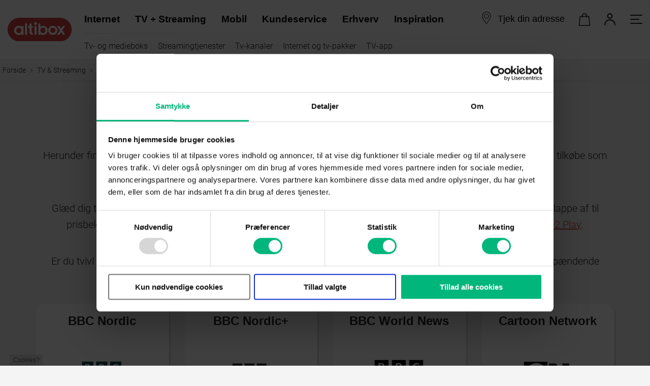

--- FILE ---
content_type: text/html;charset=UTF-8
request_url: https://www.altibox.dk/tv-streaming/tv-kanaler
body_size: 26839
content:
<!doctype html>
<html xmlns="http://www.w3.org/1999/xhtml" xml:lang="da-DK" lang="da-DK" class="mouse">
<head>
<script id="Cookiebot" src="https://consent.cookiebot.com/uc.js" data-cbid="d7cbbb0c-8f6a-4d39-bc18-6c95455d779a" data-blockingmode="auto" type="text/javascript"></script>
<link rel="preconnect" href="https://www.googletagmanager.com">
<!-- Google Tag Manager 2024 -->
<script>(function(w,d,s,l,i){w[l]=w[l]||[];w[l].push({'gtm.start':
new Date().getTime(),event:'gtm.js'});var f=d.getElementsByTagName(s)[0],
j=d.createElement(s),dl=l!='dataLayer'?'&l='+l:'';j.async=true;j.src=
'https://www.googletagmanager.com/gtm.js?id='+i+dl;f.parentNode.insertBefore(j,f);
})(window,document,'script','dataLayer','GTM-PM8395QG');</script>
<!-- End Google Tag Manager -->
<script src="https://www.google.com/recaptcha/api.js?render=6LdaNbcqAAAAAG79SNTMYA7__gOt7xooH0FrU-8G"></script>
<link rel="preconnect" href="https://euwa.puzzel.com">
<!-- TrustBox script -->
<script type="text/javascript" src="//widget.trustpilot.com/bootstrap/v5/tp.widget.bootstrap.min.js" async></script>
<!-- End TrustBox script -->
<!-- Start of Sleeknote signup and lead generation tool - www.sleeknote.com -->
<script id="sleeknoteScript" type="text/javascript">
(function () {
var sleeknoteScriptTag = document.createElement("script");
sleeknoteScriptTag.type = "text/javascript";
sleeknoteScriptTag.charset = "utf-8";
sleeknoteScriptTag.src = ("//sleeknotecustomerscripts.sleeknote.com/32148.js");
var s = document.getElementById("sleeknoteScript");
s.parentNode.insertBefore(sleeknoteScriptTag, s);
})();
</script>
<!-- End of Sleeknote signup and lead generation tool - www.sleeknote.com -->
<link rel="shortlink" href="https://www.altibox.dk/" />
<title>TV-kanaler - Få oversigt over alle kanaler i Danmark her</title>
<meta name="description" content="Find alle tv-kanaler i Danmark her. Med en tv-pakke hos Altibox kan du få adgang til populære streamingtjenester og tv-programmer." />
<meta property="og:site_name" content="altibox"/>
<meta property="og:type" content="website"/>
<meta property="og:locale" content="da_DK"/>
<meta http-equiv="Content-Type" content="text/html; charset=utf-8"/>
<meta http-equiv="X-UA-Compatible" content="IE=edge"/>
<link rel="canonical" href="https://www.altibox.dk/tv-streaming/tv-kanaler"/>
<meta name="robots" content="noindex, nofollow">
<meta name="viewport" content="width=device-width, initial-scale=1.0" />
<link rel="icon" href="/gfx/favicon.ico" type="image/vnd.microsoft.icon" />
<meta name="facebook-domain-verification" content="m3asidwv6dk6xpk1tuonenh47dg7no" />
<link rel="preload" href="/css/fonts/GT-Walsheim-Bold.woff2" as="font" type="font/woff2">
<link rel="preload" href="/css/fonts/GT-Walsheim-Bold-Oblique.woff2" as="font" type="font/woff2">
<link rel="preload" href="/css/fonts/GT-Walsheim-Light.woff2" as="font" type="font/woff2">
<link rel="preload" href="/css/fonts/GT-Walsheim-Light-Oblique.woff2" as="font" type="font/woff2">
<link rel="preload" href="/css/fonts/GT-Walsheim-Regular.woff2" as="font" type="font/woff2">
<link rel="preload" href="/css/fonts/GT-Walsheim-Regular-Oblique.woff2" as="font" type="font/woff2">
<link rel="preload" href="/css/fonts/GT-Walsheim-Thin.woff2" as="font" type="font/woff2">
<link rel="preload" href="/css/fonts/GT-Walsheim-Thin-Oblique.woff2" as="font" type="font/woff2">
<link rel="preload" href="/css/fonts/Roboto-Light.woff2" as="font" type="font/woff2">
<script src="/js/common.js?v=0.093251565455"></script>
<script src="/js/scripts.js?v=0.515051494018"></script>
<script>
function logError(err, sFunctionName, sAdditionalInfo) {
try {
if(typeof sAdditionalInfo == "undefined")
sAdditionalInfo = {};
sAdditionalInfo['FunctionName'] = sFunctionName;
var oPOSTData = {
sMode: 'logError',
sAdditionalInfo: JSON.stringify(sAdditionalInfo),
error: err
};
if(navigator.sendBeacon) {
var oFormData = new FormData();
for(var sKey in oPOSTData) {
oFormData.append(sKey, oPOSTData[sKey]);
}
navigator.sendBeacon('/ajax/error.cfm', oFormData);
} else {
jQuery.ajax({
url: '/ajax.cfm',
type: 'post',
data: oPOSTData
});
}
} catch (e) {
console.log(e);
}
}
</script>
<style type="text/css">@font-face{font-display:block;font-family:GTWalsheim;font-style:italic;font-weight:300;src:url(/css/fonts/GT-Walsheim-Light-Oblique.woff2) format("woff2");src:url(/css/fonts/GT-Walsheim-Light-Oblique.woff) format("woff");font-display:optional}@font-face{font-display:block;font-family:GTWalsheim;font-style:normal;font-weight:400;src:url(/css/fonts/GT-Walsheim-Regular.woff2) format("woff2");src:url(/css/fonts/GT-Walsheim-Regular.woff) format("woff");font-display:optional}@font-face{font-display:block;font-family:GTWalsheim;font-style:italic;font-weight:400;src:url(/css/fonts/GT-Walsheim-Regular-Oblique.woff2) format("woff2");src:url(/css/fonts/GT-Walsheim-Regular-Oblique.woff) format("woff");font-display:optional}@font-face{font-display:block;font-family:GTWalsheim;font-style:normal;font-weight:700;src:url(/css/fonts/GT-Walsheim-Bold.woff2) format("woff2");src:url(/css/fonts/GT-Walsheim-Bold.woff) format("woff");font-display:optional}@font-face{font-display:block;font-family:GTWalsheim;font-style:italic;font-weight:700;src:url(/css/fonts/GT-Walsheim-Bold-Oblique.woff2) format("woff2");src:url(/css/fonts/GT-Walsheim-Bold-Oblique.woff) format("woff");font-display:optional}@font-face{font-family:"Roboto";font-weight:300;src:url(/css/fonts/Roboto-Light.woff2) format("woff2")}.has-small-font-size{font-size:13px}:root{--color-primary:#d24141;--color-primary-hover:#a83434;--color-gray-dark:#4b4b4b;--color-gray-dark-1:#343434;--color-gray-dark-2:#2b2727;--color-gray-dark-3:#1d1d1f;--color-gray-dark-4:#221f1f;--color-gray:#acacac;--color-gray-light:#f0f0f0;--color-gray-light-1:#f4f4f4;--color-gray-light-2:#f9f9f9;--color-gray-light-3:#efefef;--color-gray-1:#e4e4e4;--color-gray-2:#a0a0a0;--color-gray-3:#888;--color-gray-4:#dadada;--color-gray-5:#cecece;--color-gray-6:#adadad;--color-gray-7:#6e6e6e;--color-gray-8:#d8d8d8;--color-darkblue:#18172e;--color-bluegray:#48435f;--color-darkgray:#252323;--color-white:#fff;--color-black:#000;--color-text:#252323;--color-text-light:#7d7d7d;--color-green:#4c9f71;--color-lighter-green:#b6eccf;--color-orange:#ec9932;--color-lime:#d0cb79;--color-yellow:#fedb28;--color-yellow-announcement:#f1e3bc;--color-green-announcement:#95a183;--gradient-orange:#ffb704;--gradient-red:var(--color-primary);--gradient-mobile-nav:linear-gradient(145deg,var(--gradient-red) 50%,var(--gradient-orange) 100%);--gradient-faq:linear-gradient(180deg,#fff0,#fff0 .1%,var(--color-white));--gradient-overlay-soft:linear-gradient(-30deg,var(--color-primary) 50%,#7a4747 100%);--gradient-overlay-highlight:linear-gradient(-45deg,#7a4747 30%,var(--color-primary) 100%);--gradient-overlay-faded:linear-gradient(-45deg,var(--gradient-red) 50%,var(--gradient-orange) 100%);--gradient-box-hover-red:linear-gradient(-30deg,var(--gradient-red) 50%,var(--gradient-orange) 100%);--base-font-family:"Roboto","Arial","sans-serif";--base-font-size-xxxxxxlarge:70px;--base-font-size-xxxxxlarge:60px;--base-font-size-xxxxlarge:50px;--base-font-size-xxxlarge:40px;--base-font-size-xxlarge:36px;--base-font-size-xlarge:28px;--base-font-size-large:22px;--base-font-size-medium:22px;--base-font-size:20px;--base-font-size-small:18px;--base-font-size-xsmall:16px;--base-font-size-xxsmall:15px;--base-font-size-xxxsmall:14px;--base-font-size-xxxxsmall:12px;--base-font-size-xxxxxsmall:10px;--base-font-weight:300;--base-font-weight-bold:600;--heading-font-family:"GTWalsheim","Arial","sans-serif";--heading-font-size:40px;--heading-font-weight:700;--site-background-color:var(--color-gray-light-1);--site-width:1800px;--header-height:75px;--header-height-mobile:65px;--theme-background-color:#f4f4f4;--theme-color:#585858;--theme-heading-color:#252323;--padding-null:0;--padding-small:30px;--padding-small-var:30px;--padding-medium:40px;--padding-medium-var:40px;--padding-large:70px;--margin-null:0;--margin-small:30px;--margin-medium:40px;--margin-large:70px;--margin-negative-small:-30px;--margin-negative-small-var:-40px;--margin-negative-large:-70px;--margin-negative-large-var:-70px;--invalid-border-color:#f59e9e;--invalid-background-color:#fce3e3;--invalid-color:#763c3c;--border-color:#cecece;--disabled-background-color:#f2f2f2;--disabled-border-color:#cecece}*,:after,:before{-webkit-box-sizing:border-box;box-sizing:border-box}body{background-color:var(--site-background-color);display:block;color:var(--color-text);font-family:var(--base-font-family);font-size:var(--base-font-size-xsmall);font-weight:var(--base-font-weight);line-height:1.6;overflow-x:hidden;padding:0;margin:0;position:relative;width:100%}@media (min-width:992px){body{font-size:var(--base-font-size)}}a,a:focus,a:hover{color:var(--color-primary)}img{max-width:100%}section h1,section h2,section h3,section h4,section h5{width:100%;word-wrap:break-word;color:var(--color-darkgray);font-family:var(--heading-font-family);-ms-hyphens:manual;hyphens:manual;-webkit-hyphens:manual;line-height:1.2;margin-bottom:10px;margin-top:20px;overflow-wrap:break-word}section h1{word-wrap:break-word;font-family:var(--heading-font-family);-ms-hyphens:manual;hyphens:manual;-webkit-hyphens:manual;line-height:1.2;margin-bottom:10px;margin-top:20px;overflow-wrap:break-word;font-family:var(--heading-font-family);font-size:30px;hyphens:manual;line-height:1.2;margin-bottom:10px;margin-top:0}@media (min-width:768px){section h1{font-size:42px}}section h1.has-x-large-font-size{font-size:50px}@media screen and (max-width:768px){section h1.has-x-large-font-size{font-size:36px}}section h2{font-family:var(--heading-font-family);font-size:42px;-ms-hyphens:manual;hyphens:manual;line-height:1.2;margin-bottom:10px;margin-top:0;overflow-wrap:break-word}@media (max-width:767px){section h2{font-size:30px}}section h3{font-size:var(--base-font-size-xxxlarge);line-height:1.25;-ms-hyphens:none;hyphens:none}@media (max-width:991px){section h3{font-size:var(--base-font-size-xlarge)}}section p{width:100%;max-width:1200px;margin-left:auto;margin-right:auto}@media screen and (max-width:768px){.mobile-padding-25{padding:0 25px}}.no-margin{margin:0!important}.text-left{text-align:left}.text-center{text-align:center}.text-right{text-align:right}.wp-block-table{width:100%;margin:0}.wp-block-table>table{width:100%}table{border-spacing:0;text-align:left}table tr:nth-of-type(odd){background:var(--color-gray-light)}table tr th{border:none;padding:15px}table tr td{border:none;padding:15px}section.wp-block-acf-section .acf-innerblocks-container ul{width:100%;margin:0;padding:0}@media screen and (max-width:768px){section.wp-block-acf-section .acf-innerblocks-container ul{padding:0 0 0 30px}}@media (min-width:480px){section.wp-block-acf-section .acf-innerblocks-container ul{list-style-type:disc;margin-left:20px}}.checkmark ol,.checkmark ul{list-style-type:none;text-align:left;width:90%;margin:0 0 30px;margin-right:10%;padding:0}@media (min-width:480px){.checkmark ol,.checkmark ul{margin-left:0;margin-right:0;width:100%}}.checkmark ol li,.checkmark ul li{padding-left:30px;margin-bottom:5px;position:relative}.checkmark ol li:before,.checkmark ul li:before{content:"";background-image:url([data-uri]);background-repeat:no-repeat;display:block;height:21px;left:0;position:absolute;top:4px;width:24px}ul.list{list-style-type:none!important;margin:0!important;padding:0!important;text-align:center;display:-webkit-box;display:-ms-flexbox;display:flex;-ms-flex-wrap:wrap;flex-wrap:wrap;-webkit-box-pack:center;-ms-flex-pack:center;justify-content:center}ul.list li{margin:10px}ul.list li a{padding:10px;text-decoration:none}ul.list li a:hover{background:var(--color-gray-4);border-radius:4px;color:#616161}.has-altibox-grey-background-color{background-color:var(--color-gray-8)}.has-altibox-red-background-color{background-color:var(--color-red)}.has-altibox-dark-grey-background-color{background-color:var(--color-darkgray)}.has-altibox-black-color{color:var(--color-darkgray)}.has-altibox-red-color{color:var(--color-red)}.has-altibox-grey-color{color:var(--color-gray-8)}header{background:#FFF;display:block}header .header--inner{width:1300px;min-height:75px;height:auto;margin:0 auto;display:-webkit-box;display:-ms-flexbox;display:flex;-webkit-box-align:center;-ms-flex-align:center;align-items:center;padding-left:15px;max-width:100vw;z-index:100;position:relative}header .header--inner ul{list-style-type:none;padding:0;margin:0;display:-webkit-box;display:-ms-flexbox;display:flex;height:65px}header .header--inner .logo{display:-webkit-box;display:-ms-flexbox;display:flex;height:100%;-webkit-box-align:center;-ms-flex-align:center;align-items:center}header .header--inner .logo a{margin:0;padding:0;text-decoration:none;font-size:0}header .header--inner .logo img{width:140px;height:auto}header .header--inner .menu{display:-webkit-box;display:-ms-flexbox;display:flex;-webkit-box-pack:justify;-ms-flex-pack:justify;justify-content:space-between;width:100%;padding-left:25px}@media screen and (max-width:768px){header .header--inner .menu{-webkit-box-pack:end;-ms-flex-pack:end;justify-content:end}}@media screen and (max-width:768px){header .header--inner .menu .mainmenu{display:none}}@media (min-width:992px){header .header--inner .menu .mainmenu .nav-main-list{padding-top:0}}header .header--inner .menu .mainmenu .nav-main-list__item{-webkit-box-align:center;-ms-flex-align:center;align-items:center;color:var(--color-white);display:-webkit-box;display:-ms-flexbox;display:flex;height:100%;margin-bottom:0;padding:0}header .header--inner .menu .mainmenu .nav-main-list__item a{-webkit-box-align:center;-ms-flex-align:center;align-items:center;color:#000;display:block;font-family:var(--heading-font-family);font-size:19px;font-weight:700;height:100%;line-height:var(--header-height-mobile);padding:0 5px;text-decoration:none;white-space:nowrap}header .header--inner .menu .mainmenu .nav-main-list__item a:after{content:"";-webkit-transition:all 0.2s ease-in-out;transition:all 0.2s ease-in-out;width:0}header .header--inner .menu .mainmenu .nav-main-list__item a.active:after,header .header--inner .menu .mainmenu .nav-main-list__item a:hover:after{background:var(--color-primary);bottom:0;content:"";height:2px;left:50%;position:absolute;-webkit-transform:translateX(-50%);transform:translateX(-50%);width:100%;bottom:10px}@media (min-width:1200px){header .header--inner .menu .mainmenu .nav-main-list__item a{padding:0;margin-right:30px}}@media (min-width:992px){header .header--inner .menu .mainmenu .nav-main-list__item a{font-size:19px;line-height:var(--header-height);position:relative}}header .header--inner .menu .mainmenu .header__navigation-primary{height:var(--header-height-mobile);left:0;margin-left:999px;position:absolute;top:70px;-webkit-transition:margin 0.3s linear;transition:margin 0.3s linear;visibility:hidden;width:100%;z-index:-10}@media (min-width:1200px){header .header--inner .menu .mainmenu .header__navigation-primary{display:-webkit-box;display:-ms-flexbox;display:flex;-webkit-box-flex:1;-ms-flex-positive:1;flex-grow:1;min-height:var(--header-height);height:auto;left:auto;margin-left:0;position:relative;top:auto;-webkit-transition:none;transition:none;visibility:visible;z-index:2}}@media (min-width:992px){header .header--inner .menu .mainmenu .nav-main-list__item--mobile-header{display:none}}header .header--inner .menu .mainmenu .nav-main-list__item--mobile-header{font-family:var(--heading-font-family);font-size:26px;margin-bottom:5px;margin-left:0}header .header--inner .supportmenu{display:-webkit-box;display:-ms-flexbox;display:flex;height:var(--header-height)}header .header--inner .supportmenu .nav-site-links__list{display:-webkit-box;display:-ms-flexbox;display:flex;height:100%;list-style-type:none;margin:0;padding:0}header .header--inner .supportmenu .nav-site-links__item{-webkit-box-align:center;-ms-flex-align:center;align-items:center;display:-webkit-box;display:-ms-flexbox;display:flex;-webkit-box-pack:center;-ms-flex-pack:center;justify-content:center;width:44px}@media (min-width:480px){header .header--inner .supportmenu .nav-site-links__item{width:50px}}header .header--inner .supportmenu .nav-site-links__item--address-lookup{color:var(--color-white);font-family:var(--heading-font-family);font-size:var(--base-font-size-small);font-weight:400}@media screen and (min-width:1200px){header .header--inner .supportmenu .nav-site-links__item--address-lookup{position:relative;width:195px}}header .header--inner .supportmenu .nav-site-links__item--address-lookup span{cursor:pointer}header .header--inner .supportmenu .nav-site-links__item--address-lookup .svg-icon{}header .header--inner .supportmenu .nav-site-links__item--address-lookup #js-address-line-with-form-trigger{display:-webkit-box;display:-ms-flexbox;display:flex}header .header--inner .supportmenu .nav-site-links__item--address-lookup #js-address-line-with-form-trigger span{display:none;color:#000000;max-width:150px;overflow:hidden;height:30px;text-overflow:ellipsis;text-wrap:nowrap}@media screen and (min-width:1200px){header .header--inner .supportmenu .nav-site-links__item--address-lookup #js-address-line-with-form-trigger span{display:block}}@media screen and (min-width:1200px){header .header--inner .supportmenu .nav-site-links__item--address-lookup .link-icon{margin-right:10px}}header .header--inner .supportmenu .nav-site-links__item.link-icon{height:auto;max-height:25px;padding-top:1px;text-align:center}header .header--inner .supportmenu .nav-site-links__item.link-icon a{-webkit-box-align:center;-ms-flex-align:center;align-items:center;color:var(--color-text);display:-webkit-box;display:-ms-flexbox;display:flex;margin:0;padding:0;position:relative;text-decoration:none}header .header--inner .supportmenu .link-icon__icon,header .header--inner .supportmenu .mini-cart__icon{fill:var(--color-text);cursor:pointer;display:-webkit-box;display:-ms-flexbox;display:flex;height:24px;margin-bottom:0;margin-left:auto;margin-right:auto;width:24px}header .header--inner .supportmenu .link-icon__icon .mini-cart__link,header .header--inner .supportmenu .link-icon__icon .svg-icon,header .header--inner .supportmenu .mini-cart__icon .mini-cart__link,header .header--inner .supportmenu .mini-cart__icon .svg-icon{fill:var(--color-text);display:block;height:25px;position:relative;width:30px}header .header--inner .supportmenu .hamburger-icon{display:inline-block;height:100%;position:relative;width:54px}header .header--inner .supportmenu .hamburger-icon a{display:block;height:100%}header .header--inner .supportmenu .hamburger-icon__iconBars{height:18px;left:15px;margin-left:auto;margin-right:auto;position:absolute;top:50%;-webkit-transform:translateY(-50%);transform:translateY(-50%);width:24px}header .header--inner .supportmenu .hamburger-icon__iconBars span{background:var(--color-text);border-radius:2px;display:block;height:2px;left:0;position:absolute;-webkit-transition:all 0.2s ease-in-out;transition:all 0.2s ease-in-out;width:24px}header .header--inner .supportmenu .hamburger-icon__iconBars span:first-child{top:0}header .header--inner .supportmenu .hamburger-icon__iconBars span:nth-child(2){top:8px;width:18px}header .header--inner .supportmenu .hamburger-icon__iconBars span:nth-child(3){top:16px}header .header--inner .supportmenu .hamburger-icon--open .hamburger-icon__iconBars span:first-child{top:8px;-webkit-transform:rotate(45deg);transform:rotate(45deg)}header .header--inner .supportmenu .hamburger-icon--open .hamburger-icon__iconBars span:nth-child(2){opacity:0;width:0}header .header--inner .supportmenu .hamburger-icon--open .hamburger-icon__iconBars span:nth-child(3){top:8px;-webkit-transform:rotate(-45deg);transform:rotate(-45deg)}header .header__subnavigation{-webkit-box-align:left;-ms-flex-align:left;align-items:left;display:none;height:50px;-webkit-transition:-webkit-transform 0.3s ease;transition:-webkit-transform 0.3s ease;transition:transform 0.3s ease;transition:transform 0.3s ease,-webkit-transform 0.3s ease;z-index:1}@media screen and (min-width:992px){header .header__subnavigation{display:-webkit-box;display:-ms-flexbox;display:flex;-webkit-box-flex:1;-ms-flex-positive:1;flex-grow:1}}header .header__subnavigation .nav-sub-list{display:-webkit-box;display:-ms-flexbox;display:flex;font-size:0;height:100%;list-style:none;margin:0 auto;max-width:1300px;width:100%}header .header__subnavigation .nav-sub-list__item{color:var(--color-white);display:-webkit-box;display:-ms-flexbox;display:flex;margin-bottom:0}header .header__subnavigation .nav-sub-list__item,header .header__subnavigation .nav-sub-list__item a{-webkit-box-align:left;-ms-flex-align:left;align-items:left;height:100%;padding:0}header .header__subnavigation .nav-sub-list__item a{color:var(--color-text);display:block;font-size:var(--base-font-size-xsmall);line-height:50px;text-decoration:none}@media (min-width:992px){header .header__subnavigation .nav-sub-list__item a{font-size:var(--base-font-size-xsmall);position:relative}header .header__subnavigation .nav-sub-list__item a:after{content:"";-webkit-transition:all 0.2s ease-in-out;transition:all 0.2s ease-in-out;width:0}header .header__subnavigation .nav-sub-list__item a.active:after,header .header__subnavigation .nav-sub-list__item a:hover:after{background:var(--color-primary);bottom:0;content:"";height:2px;left:50%;position:absolute;-webkit-transform:translateX(-50%);transform:translateX(-50%);width:100%;bottom:10px}}@media (min-width:1200px){header .header__subnavigation .nav-sub-list__item a{padding:0;margin-right:20px}}header .header__subnavigation .nav-sub-list__item--active{color:var(--color-white)}header .header__subnavigation .nav-sub-list__item--active a:after{background:var(--color-primary);bottom:0;content:"";height:2px;left:50%;position:absolute;-webkit-transform:translateX(-50%);transform:translateX(-50%);width:100%}.gradient-splitter{background:rgb(227,227,227);background:-webkit-gradient(linear,left top,right top,color-stop(61%,rgb(227,227,227)),to(rgba(255,255,255,0)));background:linear-gradient(90deg,rgb(227,227,227) 61%,rgba(255,255,255,0) 100%);height:1px;width:100%}.mainmenu{height:var(--header-height-mobile);left:0;margin-left:999px;position:absolute;top:70px;-webkit-transition:margin 0.3s linear;transition:margin 0.3s linear;visibility:hidden;width:100%;z-index:-10}@media screen and (min-width:1200px){.mainmenu{display:-webkit-box;display:-ms-flexbox;display:flex;-webkit-box-flex:1;-ms-flex-positive:1;flex-grow:1;min-height:var(--header-height);left:auto;margin-left:0;position:relative;top:auto;-webkit-transition:none;transition:none;visibility:visible;z-index:2;-webkit-box-orient:vertical;-webkit-box-direction:normal;-ms-flex-direction:column;flex-direction:column;height:auto}}.mainmenu--visible{margin-left:0;visibility:visible;z-index:1}.address-lookup-popup{height:220px;opacity:0;position:absolute;right:5px;top:70px;-webkit-transition:opacity 0.1s ease-in;transition:opacity 0.1s ease-in;visibility:hidden;width:calc(100vw - 10px)}@media screen and (min-width:480px){.address-lookup-popup{width:360px}}@media screen and (min-width:768px){.address-lookup-popup{right:-148px}}.address-lookup-popup--reveal{background-color:var(--color-white);border-radius:7px;-webkit-filter:drop-shadow(0 0 10px rgba(0,0,0,0.2));filter:drop-shadow(0 0 10px rgba(0,0,0,0.2));opacity:1;visibility:visible;z-index:1}.address-lookup-popup--reveal:before{background-color:var(--color-white);border-radius:2px;content:"";display:none;height:20px;left:30px;position:absolute;top:-10px;-webkit-transform:rotate(45deg);transform:rotate(45deg);width:20px}@media (min-width:1200px){.address-lookup-popup--reveal:before{display:block}}.input-group{display:-webkit-box;display:-ms-flexbox;display:flex;position:relative;margin-bottom:10px;width:100%}.input-group .btn{position:absolute;right:0px;min-width:120px;padding:0 20px;width:auto}.input-group.large input{height:53px}.input-group.large .btn{height:53px}.input-group.small input{height:40px}.input-group.small .btn{height:40px}.address-lookup-popup a,.address-lookup-popup p{color:var(--color-darkgray)}.address-lookup-popup p{font-size:var(--base-font-size-xxsmall);font-weight:400;margin-top:0}.address-lookup-popup .check-address__inner{background:none;height:inherit;padding:20px 15px;position:absolute;text-align:left;width:inherit;z-index:99}@media (min-width:480px){.address-lookup-popup .check-address__inner{padding:24px}}.address-lookup-popup .check-address__inner .address-search__cta{height:40px;margin-left:0;padding-left:12px;padding-right:12px;position:absolute}.address-lookup-popup .check-address__description{text-align:left}.address-lookup-popup .check-address__description-below{margin-top:0;text-align:center}.address-lookup-popup .reset-address-search{font-size:var(--base-font-size-xxsmall);margin:0;position:relative;top:-15px}.address-lookup-popup input{font-size:16px;height:40px;padding-right:115px}@media (min-width:480px){.address-lookup-popup input{padding-right:130px}}.address-lookup-popup .address-search__form{margin-bottom:15px}.address-lookup-popup .check-address__headline{display:none}.address-lookup--container{position:relative}#dawaresult,#dawaresult_modal,.dawaresult{position:absolute;width:100%;height:175px;overflow-y:auto;overflow-x:hidden;padding:5px;background:#FFFFFF;z-index:10;display:none;text-align:left;border-radius:4px;-webkit-box-shadow:0px 22px 27px -14px rgba(0,0,0,0.36);box-shadow:0px 22px 27px -14px rgba(0,0,0,0.36)}#dawaresult ul,#dawaresult_modal ul,.dawaresult ul{list-style-type:none!important;display:-webkit-box;display:-ms-flexbox;display:flex;-webkit-box-orient:vertical;-webkit-box-direction:normal;-ms-flex-direction:column;flex-direction:column;padding:0!important;margin:0!important}#dawaresult ul li,#dawaresult_modal ul li,.dawaresult ul li{color:#000000;padding:5px;font-size:16px;margin-bottom:5px;cursor:pointer}#dawaresult ul li:nth-child(odd),#dawaresult_modal ul li:nth-child(odd),.dawaresult ul li:nth-child(odd){background:var(--color-gray-light)}.search--icon{position:absolute;right:20px;cursor:pointer;height:100%;width:40px;display:-webkit-box;display:-ms-flexbox;display:flex;-webkit-box-align:center;-ms-flex-align:center;align-items:center}.search--icon svg{width:40px;height:20px}.arrow--right-animate{cursor:pointer;-webkit-transition:-webkit-transform 0.2s;transition:-webkit-transform 0.2s;transition:transform 0.2s;transition:transform 0.2s,-webkit-transform 0.2s}.arrow--right-animate:focus,.arrow--right-animate:hover{-webkit-transform:translateX(5px);transform:translateX(5px)}.burger-menu--overlay{height:100%;position:fixed;right:0;top:0;-webkit-transition-duration:0.3s;transition-duration:0.3s;-webkit-transition-property:-webkit-transform,-webkit-box-shadow;transition-property:-webkit-transform,-webkit-box-shadow;transition-property:transform,box-shadow;transition-property:transform,box-shadow,-webkit-transform,-webkit-box-shadow;z-index:200}.toolbar-tray-open .burger-menu--overlay{top:39px}.toolbar-tray-open.toolbar-horizontal .burger-menu--overlay{top:79px}.burger-menu--overlay:before{background:var(--color-black);bottom:0;content:"";cursor:pointer;display:block;left:0;opacity:0;pointer-events:none;position:absolute;right:0;top:0;-webkit-transition:opacity 0.3s;transition:opacity 0.3s;-webkit-transition-delay:0.1s;transition-delay:0.1s}.burger-menu--overlay__active{-webkit-transform:translate3d(-100%,0,0);transform:translate3d(-100%,0,0);width:100%}@media (min-width:480px){.burger-menu--overlay__active{-webkit-transform:translate3d(-320px,0,0);transform:translate3d(-320px,0,0)}}@media (min-width:992px){.burger-menu--overlay__active{-webkit-transform:translate3d(-350px,0,0);transform:translate3d(-350px,0,0)}}.burger-menu--overlay__active:before{opacity:0.3;pointer-events:all}.burger-menu{background:var(--color-gray-light-1);-webkit-box-shadow:0 2px 3px rgba(0,0,0,0.1019607843);box-shadow:0 2px 3px rgba(0,0,0,0.1019607843);height:100%;overflow:hidden;overflow-y:auto;position:absolute;right:0;top:0;-webkit-transform:translate3d(100%,0,0);transform:translate3d(100%,0,0);width:100%;max-width:100vw;z-index:1}@media (min-width:480px){.burger-menu{width:320px}}@media (min-width:992px){.burger-menu{width:350px}}.burger-menu--close{cursor:pointer;height:32px;margin-left:auto;margin-right:auto;position:absolute;right:15px;top:20px;width:32px;z-index:10}.burger-menu--close span{background:var(--color-darkgray);border-radius:2px;display:block;height:2px;left:3px;position:absolute;-webkit-transition:all 0.2s ease-in-out;transition:all 0.2s ease-in-out;width:24px}.burger-menu--close span:first-child{top:15px;-webkit-transform:rotate(45deg);transform:rotate(45deg)}.burger-menu--close span:nth-child(2){top:15px;-webkit-transform:rotate(-45deg);transform:rotate(-45deg)}.burger-menu .burger-nav{bottom:0;left:100%;list-style-type:none;margin:0;overflow:hidden;overflow-y:auto;padding:var(--header-height-mobile) 100% 0 0;position:fixed;top:0;-webkit-transition:left 0.3s ease 0s;transition:left 0.3s ease 0s;width:200%}@media (min-width:992px){.burger-menu .burger-nav{padding:var(--header-height) 100% 0 0}}.burger-menu .burger-nav:before{bottom:0;content:"";left:30px;position:absolute;right:0;top:0}.burger-menu .burger-nav .burger-nav-item{display:block;position:relative}.burger-menu .burger-nav .burger-nav-item a{color:var(--color-darkgray);display:block;font-family:var(--heading-font-family);font-size:var(--base-font-size-small);font-weight:var(--base-font-weight);line-height:20px;margin:0 90px 0 45px;padding:13px 0;text-decoration:none}.burger-nav--level-0 .burger-menu .burger-nav .burger-nav-item a{font-weight:var(--heading-font-weight)}.burger-menu .burger-nav .burger-nav-item--mobile-header{color:var(--color-darkgray);font-family:var(--heading-font-family);font-size:var(--base-font-size-small);font-weight:var(--heading-font-weight);line-height:20px;padding:13px 45px;text-decoration:none}.burger-menu .burger-nav .burger-nav-item--arrow-right{cursor:pointer;display:block;height:45px;padding:0 10px;position:absolute;right:45px;top:0;width:45px}.burger-menu .burger-nav .burger-nav-item--arrow-right .svg-icon{height:100%;width:100%}.burger-menu .burger-nav .burger-nav-item--arrow-left{background:var(--color-white);border-radius:50%;-webkit-box-shadow:0 2px 3px rgba(0,0,0,0.1019607843);box-shadow:0 2px 3px rgba(0,0,0,0.1019607843);cursor:pointer;display:block;height:40px;left:10px;padding:0 7px 0 8px;position:absolute;top:var(--header-height-mobile);width:40px}@media (min-width:992px){.burger-menu .burger-nav .burger-nav-item--arrow-left{top:var(--header-height)}}.burger-menu .burger-nav .burger-nav-item--arrow-left .svg-icon{height:100%;-webkit-transform:rotate(180deg);transform:rotate(180deg);width:100%}.burger-menu .burger-nav--level-0,.burger-menu .burger-nav__open{left:0;overflow-y:visible}.burger-menu .burger-nav--level-0{bottom:auto;position:relative;top:auto}.burger-menu .burger-nav--level-0>.burger-nav-item>a{font-weight:var(--heading-font-weight)}.burger-menu .burger-nav--level-1{padding-left:30px;z-index:1}.burger-menu .burger-nav--level-1:before{background:#e8e8e8}.burger-menu .burger-nav--level-2{padding-left:30px;z-index:2}.burger-menu .burger-nav--level-2:before{background:#dcdcdc}.burger-menu .burger-nav--level-3{padding-left:30px;z-index:3}.burger-menu .burger-nav--level-3:before{background:#cfcfcf}.burger-menu .burger-nav__parent>.burger-nav-item--arrow-left{pointer-events:none}.burger-menu .quick-links__list{list-style-type:none;margin-top:15px;padding:20px 45px var(--header-height-mobile);position:relative}.burger-menu .quick-links__list:before{background-color:var(--color-gray-4);content:"";height:1px;left:45px;position:absolute;right:45px;top:0}@media (min-width:992px){.burger-menu .quick-links__list{padding:20px 45px var(--header-height)}}.burger-menu .quick-links__list .quick-links__item{display:block;position:relative}.burger-menu .quick-links__list .quick-links__item a{color:var(--color-darkgray);display:block;font-family:var(--heading-font-family);font-size:var(--base-font-size-small);font-weight:var(--base-font-weight);line-height:20px;padding:16px 0 16px 53px;position:relative;text-decoration:none}.burger-menu .quick-links__list .quick-links__item .icon{background-color:var(--color-white);border-radius:50%;height:37px;left:0;position:absolute;top:7px;width:37px}.burger-menu .quick-links__list .quick-links__item .link-icon__icon{fill:var(--color-primary);height:50%;left:50%;position:absolute;top:50%;-webkit-transform:translate(-50%,-50%);transform:translate(-50%,-50%);width:50%}.burger-menu .quick-links__list .quick-links__item .link-icon__icon--web-tv{height:65%;width:65%}.grid{display:-ms-grid;display:grid;-ms-grid-columns:1fr 0px 1fr 0px 1fr 0px 1fr;grid-template-columns:repeat(4,1fr);-ms-grid-rows:1fr;grid-template-rows:1fr;grid-column-gap:0px;grid-row-gap:0px}.grid>:first-child{-ms-grid-row:1;-ms-grid-column:1}.grid>:nth-child(2){-ms-grid-row:1;-ms-grid-column:3}.grid>:nth-child(3){-ms-grid-row:1;-ms-grid-column:5}.grid>:nth-child(4){-ms-grid-row:1;-ms-grid-column:7}@media screen and (max-width:768px){.grid{-ms-grid-columns:(1fr)[2];grid-template-columns:repeat(2,1fr)}}.grid.grid-column-gap-25{grid-column-gap:25px}.container{padding-left:20px;padding-right:20px}@media (min-width:768px){.container{margin-left:auto;margin-right:auto;padding-left:0;padding-right:0;width:750px}}@media (min-width:992px){.container{width:970px}}@media (min-width:1200px){.container{width:1270px}}.flex{display:-webkit-box;display:-ms-flexbox;display:flex}@media screen and (max-width:768px){.flex{display:block}}.flex.space-evenly{-webkit-box-pack:space-evenly;-ms-flex-pack:space-evenly;justify-content:space-evenly}.flex.space-between{-webkit-box-pack:justify;-ms-flex-pack:justify;justify-content:space-between}.flex.center{-webkit-box-pack:center;-ms-flex-pack:center;justify-content:center}.flex div{width:100%;display:-webkit-box;display:-ms-flexbox;display:flex;-webkit-box-orient:vertical;-webkit-box-direction:normal;-ms-flex-direction:column;flex-direction:column;-webkit-box-align:start;-ms-flex-align:start;align-items:flex-start}.flex div:not(:last-child){margin-right:10px}.row{margin-bottom:10px}.mb-5{margin-bottom:5px}.wp-block-columns{-webkit-box-align:normal;-ms-flex-align:normal;align-items:normal;-webkit-box-sizing:border-box;box-sizing:border-box;display:-webkit-box;display:-ms-flexbox;display:flex;-ms-flex-wrap:wrap;flex-wrap:wrap;gap:50px}.wp-block-columns.is-not-stacked-on-mobile{-ms-flex-wrap:nowrap!important;flex-wrap:nowrap!important}.wp-block-columns.is-not-stacked-on-mobile>.wp-block-column{-ms-flex-preferred-size:0;flex-basis:0;-webkit-box-flex:1;-ms-flex-positive:1;flex-grow:1}.wp-block-columns.is-not-stacked-on-mobile>.wp-block-column[style*=flex-basis]{-webkit-box-flex:0;-ms-flex-positive:0;flex-grow:0}@media (max-width:991px){.wp-block-columns{gap:30px}}@media (min-width:782px){.wp-block-columns{-ms-flex-wrap:nowrap!important;flex-wrap:nowrap!important}.wp-block-columns:not(.is-not-stacked-on-mobile)>.wp-block-column{-ms-flex-preferred-size:0;flex-basis:0;-webkit-box-flex:1;-ms-flex-positive:1;flex-grow:1}.wp-block-columns:not(.is-not-stacked-on-mobile)>.wp-block-column[style*=flex-basis]{-webkit-box-flex:0;-ms-flex-positive:0;flex-grow:0}}@media (max-width:781px){.wp-block-columns{gap:20px}.wp-block-columns:not(.is-not-stacked-on-mobile)>.wp-block-column{-ms-flex-preferred-size:100%!important;flex-basis:100%!important}}.wp-block-column{-webkit-box-flex:1;-ms-flex-positive:1;flex-grow:1;min-width:0;overflow-wrap:break-word;word-break:break-word}.wp-block-column-2,.wp-block-column-3,.wp-block-column-4{-webkit-box-flex:0!important;-ms-flex-positive:0!important;flex-grow:0!important}.wp-block-column-2{-ms-flex-preferred-size:calc(50% - 15px)!important;flex-basis:calc(50% - 15px)!important}.wp-block-column-3{-ms-flex-preferred-size:calc(33.3333333% - 15px)!important;flex-basis:calc(33.3333333% - 15px)!important}.wp-block-column-4{-ms-flex-preferred-size:calc(25% - 15px)!important;flex-basis:calc(25% - 15px)!important}.wp-block-column.is-vertically-aligned-top{-ms-flex-item-align:start;align-self:flex-start}.wp-block-column.is-vertically-aligned-center{-ms-flex-item-align:center;-ms-grid-row-align:center;align-self:center}.wp-block-column.is-vertically-aligned-bottom{-ms-flex-item-align:end;align-self:flex-end}.wp-block-column.is-vertically-aligned-stretch{-ms-flex-item-align:stretch;-ms-grid-row-align:stretch;align-self:stretch}.wp-block-column.is-vertically-aligned-bottom,.wp-block-column.is-vertically-aligned-center,.wp-block-column.is-vertically-aligned-top{width:100%}.wp-block-spacer{width:100%}.boxed{margin-left:auto;margin-right:auto;width:1170px}@media screen and (max-width:768px){.boxed{max-width:calc(100vw - 40px)}}main>section{width:1600px;margin-left:auto;margin-right:auto;max-width:var(--site-width)}@media screen and (max-width:768px){main>section{width:100vw;min-width:100vw;max-width:100vw}}main>section.fullwidth{width:100vw;max-width:100%}main>section.fullwidth .acf-innerblocks-container{width:100%;padding:0}main>section.fullwidth .module__text{max-width:90vw;margin-left:auto;margin-right:auto}main>section.fullwidth .module__text--image{width:60%}@media (max-width:767px){main>section.fullwidth .module__text--image{width:50%}}main>section.fullwidth .module__text--content{width:40%}@media (max-width:767px){main>section.fullwidth .module__text--content{width:50%}}@media (max-width:767px){main>section.fullwidth .module__text--content{width:50%}}@media (max-width:767px){main>section.fullwidth .module__text{max-width:100%;padding-left:20px;padding-right:20px}}main>section.boxed,main>section.boxed .container{width:100%}main>section.boxed .container-basket .acf-innerblocks-container>div,main>section.boxed-basket .acf-innerblocks-container>div{width:100%;display:-webkit-box;display:-ms-flexbox;display:flex;-ms-flex-wrap:wrap;flex-wrap:wrap}main>section.slider .acf-innerblocks-container{width:100%;-webkit-box-pack:center;-ms-flex-pack:center;justify-content:center;padding:0}main>section.bg-grey{background-color:var(--color-gray-light)!important}main>section.bg-darkgrey{background-color:#dbdbdb!important}main>section.bg-green{background:#00a274}main>section .acf-innerblocks-container{display:-webkit-box;display:-ms-flexbox;display:flex;-ms-flex-wrap:wrap;flex-wrap:wrap;max-width:100%;margin-left:auto;margin-right:auto}@media (max-width:767px){main>section .acf-innerblocks-container{padding-left:20px;padding-right:20px}}@media (min-width:768px){main>section .acf-innerblocks-container{width:750px}}@media (min-width:992px){main>section .acf-innerblocks-container{width:970px}}@media (min-width:1200px){main>section .acf-innerblocks-container{width:1170px}}main>section .wp-block-columns{width:100%}.basket,.mini-cart{position:relative}.basket ul,.mini-cart ul{list-style-type:none;margin:0;padding:0}.basket-summary,.mini-cart-summary{background-color:var(--color-white);padding:20px}.basket-summary .mini-cart-summary-list,.mini-cart-summary .mini-cart-summary-list{height:auto}.basket-summary .cart--name,.basket-summary .cart--price,.mini-cart-summary .cart--name,.mini-cart-summary .cart--price{color:var(--color-darkgray);font-family:var(--heading-font-family);font-size:var(--base-font-size-large);font-weight:700;line-height:1.2}.basket-summary .cart--name span,.basket-summary .cart--price span,.mini-cart-summary .cart--name span,.mini-cart-summary .cart--price span{font-size:var(--base-font-size)}.basket-summary .cart--name ul li,.basket-summary .cart--price ul li,.mini-cart-summary .cart--name ul li,.mini-cart-summary .cart--price ul li{font-size:var(--base-font-size);font-weight:normal}.basket-summary .cart--name ul li:first-child,.basket-summary .cart--price ul li:first-child,.mini-cart-summary .cart--name ul li:first-child,.mini-cart-summary .cart--price ul li:first-child{margin-top:10px}.basket-summary .cart--name ul li:last-child,.basket-summary .cart--price ul li:last-child,.mini-cart-summary .cart--name ul li:last-child,.mini-cart-summary .cart--price ul li:last-child{margin-bottom:0px}.basket-summary.popup,.mini-cart-summary.popup{border-radius:7px;-webkit-box-shadow:0 4px 45px rgba(0,0,0,0.1490196078);box-shadow:0 4px 45px rgba(0,0,0,0.1490196078);opacity:0;position:absolute;right:-30px;top:45px;-webkit-transition:opacity 0.1s ease-in;transition:opacity 0.1s ease-in;visibility:hidden;width:430px}@media screen and (max-width:768px){.basket-summary.popup,.mini-cart-summary.popup{width:100vw;left:0;right:unset;top:0;height:100vh;z-index:99;border-radius:0;-webkit-box-shadow:unset;box-shadow:unset;position:fixed}}.basket-summary.popup .close,.mini-cart-summary.popup .close{display:none}@media screen and (max-width:768px){.basket-summary.popup .close,.mini-cart-summary.popup .close{display:block;position:absolute;right:25px}.basket-summary.popup .close svg,.mini-cart-summary.popup .close svg{width:25px;height:25px}}.basket-summary.popup .cart--name,.basket-summary.popup .cart--price,.mini-cart-summary.popup .cart--name,.mini-cart-summary.popup .cart--price{font-size:var(--base-font-size-xsmall)}.basket-summary.popup .cart--name span,.basket-summary.popup .cart--price span,.mini-cart-summary.popup .cart--name span,.mini-cart-summary.popup .cart--price span{font-size:var(--base-font-size-xxxxsmall)}.basket-summary.popup:before,.mini-cart-summary.popup:before{background-color:var(--color-white);border-radius:2px;content:"";display:block;height:20px;position:absolute;right:35px;top:-10px;-webkit-transform:rotate(45deg);transform:rotate(45deg);width:20px}.basket-summary.active,.mini-cart-summary.active{opacity:1;visibility:visible}.basket-summary__actions,.basket-summary__header,.mini-cart-summary__actions,.mini-cart-summary__header{-webkit-box-align:center;-ms-flex-align:center;align-items:center;display:-webkit-box;display:-ms-flexbox;display:flex;-webkit-box-pack:justify;-ms-flex-pack:justify;justify-content:space-between}.basket-summary__header,.mini-cart-summary__header{border-bottom:1px solid var(--color-gray-5);color:var(--color-darkgray);font-family:var(--heading-font-family);font-size:var(--base-font-size-large);font-weight:700;margin-bottom:20px;padding-bottom:15px}.basket-summary__empty,.mini-cart-summary__empty{font-size:var(--base-font-size-xsmall)}.basket-summary ul,.mini-cart-summary ul{list-style-type:none!important;font-size:var(--base-font-size-xsmall);font-family:var(--heading-font-family);display:-webkit-box;display:-ms-flexbox;display:flex;-webkit-box-orient:vertical;-webkit-box-direction:normal;-ms-flex-direction:column;flex-direction:column;margin:0!important;padding:0 0 0 0!important}.basket-summary ul li,.mini-cart-summary ul li{display:-webkit-box;display:-ms-flexbox;display:flex;-webkit-box-orient:horizontal;-webkit-box-direction:normal;-ms-flex-direction:row;flex-direction:row;gap:10px;-webkit-box-align:center;-ms-flex-align:center;align-items:center;margin:0 0 10px 0}.basket-summary ul li .remove-link,.mini-cart-summary ul li .remove-link{font-size:16px}.basket-summary ul li .cart--name,.mini-cart-summary ul li .cart--name{display:-webkit-box;display:-ms-flexbox;display:flex;-webkit-box-orient:vertical;-webkit-box-direction:normal;-ms-flex-direction:column;flex-direction:column;text-align:left;font-weight:700;width:60%}.basket-summary ul li .cart--name div,.mini-cart-summary ul li .cart--name div{gap:10px;display:-webkit-box;display:-ms-flexbox;display:flex;-webkit-box-align:baseline;-ms-flex-align:baseline;align-items:baseline}@media screen and (max-width:768px){.basket-summary ul li .cart--name,.mini-cart-summary ul li .cart--name{width:60%;font-size:16px}}.basket-summary ul li .cart--name span,.mini-cart-summary ul li .cart--name span{font-weight:normal!important;font-size:var(--base-font-size-xsmall);width:unset}@media screen and (max-width:768px){.basket-summary ul li .cart--name span,.mini-cart-summary ul li .cart--name span{width:100%}}.basket-summary ul li .cart--price,.mini-cart-summary ul li .cart--price{display:-webkit-box;display:-ms-flexbox;display:flex;-webkit-box-orient:vertical;-webkit-box-direction:normal;-ms-flex-direction:column;flex-direction:column;text-align:right;font-weight:700;width:40%}@media screen and (max-width:768px){.basket-summary ul li .cart--price,.mini-cart-summary ul li .cart--price{width:40%;font-size:16px}}.basket-summary ul li .cart--price span,.mini-cart-summary ul li .cart--price span{font-size:var(--base-font-size-xxxxsmall);font-weight:normal}.basket-summary ul li .cart--total,.mini-cart-summary ul li .cart--total{width:100%}.basket-summary ul li .cart--total .cart-summary__total-label,.mini-cart-summary ul li .cart--total .cart-summary__total-label{font-family:var(--heading-font-family);border-top:1px solid var(--color-gray-5);color:var(--color-darkgray);font-size:var(--base-font-size-small);font-weight:700;margin-bottom:10px;margin-top:20px;padding-top:20px}.basket-summary__actions .mini-cart-summary__empty-cart,.mini-cart-summary__actions .mini-cart-summary__empty-cart{color:var(--color-darkgray);font-size:var(--base-font-size-xxxsmall);font-weight:400}.basket__count,.mini-cart__count{background:var(--color-primary);border-radius:50px;color:var(--color-white);font-size:var(--base-font-size-xxxxxsmall);height:17px;padding-top:1px;position:absolute;right:0;text-align:center;top:0;width:17px}.freesetup span:first-child{text-decoration:none;color:#d24141;font-weight:500}.freesetup span:not(:first-child){text-decoration:line-through}.footer{background-color:var(--color-gray-light-3);font-family:var(--heading-font-family)}.footer__top{border-bottom:1px solid var(--color-gray-4);padding-top:var(--padding-small-var)}@media (min-width:768px){.footer__top{padding-top:var(--padding-medium-var)}}.footer__bottom{margin:0 auto;padding:var(--padding-small-var) 0}@media (min-width:768px){.footer__bottom{padding:var(--padding-medium-var) 0}}.footer__bottom .footer__menu_items{display:block}@media (min-width:768px){.footer__bottom .footer__menu_items{display:-webkit-box;display:-ms-flexbox;display:flex}}.footer__bottom .nav-footer-links{color:var(--color-darkgray);font-family:var(--heading-font-family);-webkit-box-ordinal-group:2;-ms-flex-order:1;order:1}@media (min-width:768px){.footer__bottom .nav-footer-links{grid-column-gap:30px;-webkit-column-count:2;-moz-column-count:2;column-count:2;padding-top:10px;width:70%}}@media (min-width:992px){.footer__bottom .nav-footer-links{grid-column-gap:60px}}@media (min-width:1200px){.footer__bottom .nav-footer-links{grid-column-gap:30px;-webkit-column-count:4;-moz-column-count:4;column-count:4;width:75%}}.footer__bottom .nav-footer-links__contact{color:var(--color-darkgray);font-size:var(--base-font-size);font-weight:400}.footer__bottom .nav-footer-links__contact a{color:var(--color-darkgray);text-decoration:none}.footer__bottom .nav-footer-links__address{font-family:var(--base-font-family);font-size:var(--base-font-size-xxxsmall)}.footer__bottom .nav-footer-links__list-contact-information{-webkit-column-break-inside:avoid;-moz-column-break-inside:avoid;break-inside:avoid;list-style:none;margin-top:50px;-webkit-box-ordinal-group:1;-ms-flex-order:0;order:0;overflow:hidden;page-break-inside:avoid}@media (min-width:768px){.footer__bottom .nav-footer-links__list-contact-information{margin-top:0;width:30%}}@media (min-width:1200px){.footer__bottom .nav-footer-links__list-contact-information{width:25%}}.footer__bottom .nav-footer-links__list{-webkit-column-break-inside:avoid;-moz-column-break-inside:avoid;break-inside:avoid;list-style:none;margin:0;overflow:hidden;padding:0;page-break-inside:avoid;width:100%}.footer__bottom .nav-footer-links__list:not(:last-child){padding-bottom:20px}.footer__bottom .nav-footer-links__list:not(.nav-footer-links__list--open) li.nav-footer-links__item--title{margin-bottom:0}@media (min-width:768px){.footer__bottom .nav-footer-links__list:not(.nav-footer-links__list--open) li.nav-footer-links__item--title{margin-bottom:10px}}.footer__bottom .nav-footer-links__list .nav-footer-links__item--title:after{-webkit-transition:all 0.2s;transition:all 0.2s}.footer__bottom .nav-footer-links__list.open .nav-footer-links__item--title:after{-webkit-transform:rotate(225deg);transform:rotate(225deg);margin-top:5px}.footer__bottom .nav-footer-links__list.open li:not(.nav-footer-links__item--title){display:block!important}@media (min-width:768px){.footer__bottom .nav-footer-links__item{margin-bottom:2px}}.footer__bottom .nav-footer-links__item--title{border-bottom:1px solid var(--color-gray-4);color:var(--color-darkgray);cursor:pointer;font-family:var(--heading-font-family);font-size:var(--base-font-size-small);font-weight:700;margin-bottom:20px;padding-bottom:24px;position:relative}@media (min-width:768px){.footer__bottom .nav-footer-links__item--title{border-bottom:0;cursor:default;margin-bottom:10px;padding-bottom:10px}}.footer__bottom .nav-footer-links__item--title:after{border:solid var(--color-darkgray);border-width:0 2px 2px 0;content:"";padding:4px;position:absolute;right:6px;top:5px;-webkit-transform:rotate(45deg);transform:rotate(45deg);z-index:1}@media (min-width:768px){.footer__bottom .nav-footer-links__item--title:after{display:none}}.footer__bottom .nav-footer-links__item a{color:var(--color-darkgray);font-family:var(--base-font-family);font-size:var(--base-font-size-xsmall);text-decoration:none}@media (min-width:992px){.footer__bottom .nav-footer-links__item a{font-size:var(--base-font-size-xsmall)}}.footer__bottom .nav-footer-links__list--open,.footer__bottom .nav-footer-links__list:not(.nav-footer-links__list--open) li:not(.nav-footer-links__item--title){display:none}@media (min-width:768px){.footer__bottom .nav-footer-links__list--open,.footer__bottom .nav-footer-links__list:not(.nav-footer-links__list--open) li:not(.nav-footer-links__item--title){display:block}}.footer__beam{background-color:var(--site-background-color)}.footer__beam .container{-webkit-box-align:center;-ms-flex-align:center;align-items:center;background-color:var(--color-white);display:-webkit-box;display:-ms-flexbox;display:flex;-webkit-box-orient:vertical;-webkit-box-direction:normal;-ms-flex-direction:column;flex-direction:column;-webkit-box-pack:justify;-ms-flex-pack:justify;justify-content:space-between;padding:38px 0}@media (min-width:768px){.footer__beam .container{background-color:initial;-webkit-box-orient:horizontal;-webkit-box-direction:normal;-ms-flex-direction:row;flex-direction:row}}.footer__beam .social-media__list{display:-webkit-box;display:-ms-flexbox;display:flex;list-style:none;margin:0;padding:0}.footer__beam .social-media__item{height:21px;width:21px}.footer__beam .social-media__item+.social-media__item{margin-left:20px}.footer__beam .social-link a{display:block;height:21px;width:21px}.footer__beam .social-link a svg{fill:var(--color-darkgray);height:21px;width:21px}.footer-shortcuts{display:-webkit-box;display:-ms-flexbox;display:flex;-ms-flex-wrap:wrap;flex-wrap:wrap;-ms-flex-pack:distribute;justify-content:space-around}.footer-shortcuts .footer-shortcuts__item{-webkit-box-align:center;-ms-flex-align:center;align-items:center;color:var(--color-darkgray);cursor:pointer;display:-webkit-box;display:-ms-flexbox;display:flex;-webkit-box-orient:vertical;-webkit-box-direction:normal;-ms-flex-direction:column;flex-direction:column;font-family:var(--heading-font-family);font-size:16px;font-weight:700;margin-bottom:30px;text-decoration:none;width:50%}@media (min-width:992px){.footer-shortcuts .footer-shortcuts__item{-webkit-box-orient:horizontal;-webkit-box-direction:normal;-ms-flex-direction:row;flex-direction:row}}@media (min-width:768px){.footer-shortcuts .footer-shortcuts__item{width:auto}}.footer-shortcuts .footer-shortcuts__icon{background:#fff;border-radius:100%;height:40px;margin-bottom:15px;padding-top:12px;text-align:center;width:40px}@media (min-width:992px){.footer-shortcuts .footer-shortcuts__icon{height:46px;margin-bottom:0;margin-right:15px;width:46px}}.footer-shortcuts .footer-shortcuts__icon svg{fill:var(--color-darkgray);max-height:16px;max-width:20px}@media (min-width:992px){.footer-shortcuts .footer-shortcuts__icon svg{max-height:24px;max-width:30px}}.footer__links{color:var(--color-darkgray);display:-webkit-box;display:-ms-flexbox;display:flex;font-size:var(--base-font-size-xsmall);font-weight:400;margin-bottom:40px}@media (min-width:768px){.footer__links{margin-bottom:0}}@media screen and (max-width:768px){.footer__links{-webkit-box-orient:vertical;-webkit-box-direction:normal;-ms-flex-direction:column;flex-direction:column;width:100%;padding:0 15px}}.footer__links div:not(:last-child){padding-right:40px}.footer__links a{color:inherit;text-decoration:underline}dialog:-internal-dialog-in-top-layer::-ms-backdrop{position:fixed;inset:0px;background:rgba(0,0,0,0.4196078431)}dialog:-internal-dialog-in-top-layer::backdrop{position:fixed;inset:0px;background:rgba(0,0,0,0.4196078431)}dialog{border:0;background-color:var(--color-white);overflow:auto;position:fixed;border:none;-webkit-box-shadow:0 30px 50px 0 rgba(0,0,0,0.3019607843);box-shadow:0 30px 50px 0 rgba(0,0,0,0.3019607843);max-width:700px;overflow:visible;padding:40px;width:100%;z-index:1001;max-height:100vh;overflow:auto;height:475px;opacity:0;display:none;border-radius:15px}@media screen and (max-width:768px){dialog{border-radius:0}}dialog.open,dialog[open]{opacity:1;display:block}dialog:focus-visible{outline:0}dialog h1,dialog h2{font-family:var(--heading-font-family)}dialog.dialog--low{height:400px}dialog.dialog--lead{height:600px;max-width:770px}@media screen and (max-width:768px){dialog.dialog--lead{height:100vh;max-width:100vw}}dialog.dialog--narrow{max-width:570px}dialog.dialog.xxlarge{width:95vw;height:95vh;max-width:unset}@media screen and (max-width:768px){dialog{left:revert;top:revert;-webkit-transform:none;transform:none;height:100%;width:100vw;top:0;left:0;margin:0}}dialog .close{position:absolute;right:0;top:0;padding:20px 25px;cursor:pointer;z-index:99}dialog .close svg{width:20px;height:20px}@media screen and (max-width:768px){dialog .close{position:fixed}}dialog .response-success{text-align:center}dialog .response-success h2{position:relative;font-family:var(--heading-font-family)}dialog .response-success h2 svg{--icon-size:60px;position:relative;top:10px;width:var(--icon-size);height:var(--icon-size)}dialog .response-success #product_info{display:-webkit-box;display:-ms-flexbox;display:flex;-webkit-box-orient:horizontal;-webkit-box-direction:normal;-ms-flex-direction:row;flex-direction:row;margin-bottom:15px;-webkit-box-pack:center;-ms-flex-pack:center;justify-content:center}dialog .response-success #product_info #chosen_product{font-weight:700}dialog .response-success #product_info .action-buttons{margin-top:20px}#addressAvailabilityFailure__text h1{font-size:30px;font-family:var(--heading-font-family);line-height:35px}@media screen and (max-width:768px){#addressAvailabilityFailure__text h1{font-size:26px}}.signmeup_tv_container .cols{display:-webkit-box;display:-ms-flexbox;display:flex;width:100%;height:calc(100% - 150px);left:0;bottom:0;position:absolute;-webkit-box-align:start;-ms-flex-align:start;align-items:flex-start}@media screen and (max-width:768px){.signmeup_tv_container .cols{-webkit-box-orient:vertical;-webkit-box-direction:reverse;-ms-flex-direction:column-reverse;flex-direction:column-reverse;position:relative;margin:0 -40px;width:100vw}}.signmeup_tv_container .cols .col1,.signmeup_tv_container .cols .col2{font-size:18px;width:50%;height:100%;position:relative;-webkit-box-pack:start;-ms-flex-pack:start;justify-content:flex-start}@media screen and (max-width:768px){.signmeup_tv_container .cols .col1,.signmeup_tv_container .cols .col2{width:100%}}.signmeup_tv_container .cols .col1 p,.signmeup_tv_container .cols .col2 p{text-align:left}@media screen and (max-width:768px){.signmeup_tv_container .cols .col1 p,.signmeup_tv_container .cols .col2 p{text-align:center;font-size:22px}}.signmeup_tv_container .cols .col1 .button,.signmeup_tv_container .cols .col2 .button{position:absolute;width:100%;left:0;bottom:5%}.signmeup_tv_container .cols .col1{padding:0 25px 3px 25px;display:-webkit-box;display:-ms-flexbox;display:flex;-webkit-box-orient:vertical;-webkit-box-direction:normal;-ms-flex-direction:column;flex-direction:column}@media screen and (max-width:768px){.signmeup_tv_container .cols .col1{min-height:50vh;border-right-width:0px;padding:0 25px 120px 25px;margin:0 0 -40px 0}}.signmeup_tv_container .cols .col2{background:rgb(227,227,227);background:-webkit-gradient(linear,left bottom,left top,from(#e3e3e3),to(#FFFFFF));background:linear-gradient(0deg,#e3e3e3 0%,#FFFFFF 100%);padding:0 25px 25px 25px}@media screen and (max-width:768px){.signmeup_tv_container .cols .col2{border-bottom:1px solid #dedede}}.signmeup_tv_container .cols .col2 img{width:100%;height:auto}#chosen_product_header{margin-right:5px}img.rounded{border-radius:20px}.wp-block-image{display:-webkit-box;display:-ms-flexbox;display:flex;-ms-flex-wrap:wrap;flex-wrap:wrap;width:100%;margin:0}.wp-block-image img{height:auto}.wp-block-image.aligncenter{-webkit-box-pack:center;-ms-flex-pack:center;justify-content:center}.fullwidth .wp-block-image img{width:100%}.align-center,.has-text-align-center{width:100%;text-align:center}.align-left,.has-text-align-left{text-align:left}.align-right,.has-text-align-right{text-align:right}@media screen and (max-width:768px){.debugtimers{display:none}}.badget{border-radius:5px;color:var(--color-white);font-size:var(--base-font-size-xxxxsmall);font-weight:var(--heading-font-weight);left:12px;padding:2px 7px 0;position:absolute;top:12px}.badget.green{background:var(--color-green)}.badget.orange{background:var(--color-orange)}.padding-top-none{padding-top:0}.padding-top-small{padding-top:calc(var(--padding-small) - 10px)}@media (min-width:768px){.padding-top-small{padding-top:var(--padding-small)}}.padding-top-medium{padding-top:calc(var(--padding-medium) - 20px)}@media (min-width:768px){.padding-top-medium{padding-top:var(--padding-medium)}}.padding-top-large{padding-top:calc(var(--padding-large) - 20px)}@media (min-width:768px){.padding-top-large{padding-top:var(--padding-large)}}.padding-bottom-none{padding-bottom:0}.padding-bottom-small{padding-bottom:calc(var(--padding-small) - 10px)}@media (min-width:768px){.padding-bottom-small{padding-bottom:var(--padding-small)}}.padding-bottom-medium{padding-bottom:calc(var(--padding-medium) - 20px)}@media (min-width:768px){.padding-bottom-medium{padding-bottom:var(--padding-medium)}}.padding-bottom-large{padding-bottom:calc(var(--padding-large) - 20px)}@media (min-width:768px){.padding-bottom-large{padding-bottom:var(--padding-large)}}.margin-top-none{margin-top:0}.margin-top-small{margin-top:calc(var(--margin-small) - 10px)}@media (min-width:768px){.margin-top-small{margin-top:var(--margin-small)}}.margin-top-medium{margin-top:calc(var(--margin-medium) - 20px)}@media (min-width:768px){.margin-top-medium{margin-top:var(--margin-medium)}}.margin-top-large{margin-top:calc(var(--margin-large) - 20px)}@media (min-width:768px){.margin-top-large{margin-top:var(--margin-large)}}.margin-top-minus{margin-top:var(--margin-negative-large);z-index:3}@media (min-width:768px){.margin-top-minus{margin-top:var(--margin-negative-large-var)}}.margin-bottom-none{margin-bottom:0}.margin-bottom-small{margin-bottom:calc(var(--margin-small) - 10px)}@media (min-width:768px){.margin-bottom-small{margin-bottom:var(--margin-small)}}.margin-bottom-medium{margin-bottom:calc(var(--margin-medium) - 20px)}@media (min-width:768px){.margin-bottom-medium{margin-bottom:var(--margin-medium)}}.margin-bottom-large{margin-bottom:calc(var(--margin-large) - 20px)}@media (min-width:768px){.margin-bottom-large{margin-bottom:var(--margin-large)}}.gform-theme{width:100%}.ginput_complex{display:-webkit-box;display:-ms-flexbox;display:flex}.ginput_container{margin-bottom:18px}.gform-grid-col{width:100%}.gform-grid-col:not(:last-child){margin-right:20px}.gform_required_legend{display:none}label{color:var(--color-darkgray);display:inline-block;font-size:var(--base-font-size-xxsmall);font-weight:400;line-height:1.4;margin-bottom:10px;max-width:100%}input,select{background-color:var(--color-white);background-image:none;border:1px solid var(--border-color);border-radius:50px;color:var(--color-text);display:block;font-family:var(--base-font-family);font-size:var(--base-font-size-xsmall);font-weight:400;height:44px;line-height:24px;padding:0 20px;vertical-align:bottom;width:100%}input:-moz-read-only,select:-moz-read-only{background:var(--disabled-background-color);border:1px solid var(--disabled-border-color)}input:read-only,select:read-only{background:var(--disabled-background-color);border:1px solid var(--disabled-border-color)}input:focus-visible,select:focus-visible{outline:0}input.required,select.required{background-color:var(--invalid-background-color);border-color:var(--invalid-border-color);color:var(--invalid-color)}.errormessage{color:#f12e2e;font-size:var(--base-font-size-xxxsmall);padding-left:15px;text-align:left}select{background-image:url("/gfx/dropdown.svg?v=1");background-repeat:no-repeat;background-size:16px 16px;background-position:calc(100% - 20px) center;-webkit-appearance:none;-moz-appearance:none}textarea{background-color:var(--color-white);background-image:none;border:1px solid var(--border-color);border-radius:10px;color:var(--color-text);display:block;font-family:var(--base-font-family);font-size:var(--base-font-size-xsmall);line-height:1;min-height:100px;padding:20px;resize:none;width:100%}fieldset{border-width:0;margin-left:0;margin-right:0;padding:0}fieldset legend{-webkit-box-sizing:border-box;box-sizing:border-box;color:inherit;display:table;max-width:100%;padding:0;white-space:normal;border-bottom:1px solid var(--border-color);color:var(--color-text);display:inline-block;font-family:var(--heading-font-family);font-size:16px;font-weight:700;max-width:100%;padding-bottom:10px;width:100%}.gfield{width:100%;margin-top:20px}.gfield.hidden_label legend{display:none}.gfield_html{font-weight:bold;margin-bottom:20px}@media (min-width:400px){.gfield_checkbox,.gfield_radio{display:block;margin-top:0.4em}}.gfield_checkbox .gchoice input,.gfield_radio .gchoice input{display:none}.gfield_checkbox .gchoice label,.gfield_radio .gchoice label{cursor:pointer;font-family:var(--base-font-family);font-weight:400;margin-bottom:0;padding-left:29px;position:relative}.gfield_checkbox .gchoice input+label:before,.gfield_radio .gchoice input+label:before{border:1px solid var(--color-gray-2);border-radius:50%;content:"";height:18px;left:0;position:absolute;top:0;width:18px}.gfield_checkbox .gchoice input:checked+label:before,.gfield_radio .gchoice input:checked+label:before{content:"";background-image:url(/gfx/checkmark.svg);background-position-x:3px;background-position-y:3px;background-repeat:no-repeat;background-size:12px;border:1px solid var(--color-gray-2);border-radius:50%;content:"";height:18px;left:0;position:absolute;top:0;width:18px}.gfield_description{font-size:13px;margin-top:20px;margin-bottom:20px}.gfield .screen-reader-text{display:none}.gform_footer{width:100%;margin-top:30px}.gform_footer .gform_button{width:auto;background:var(--color-primary);border:0;color:#FFFFFF}.gform_footer .gform_button:hover{background:var(--color-primary);border:0}.input-field,.inputfield{-ms-flex-preferred-size:100%;flex-basis:100%;overflow-wrap:break-word;word-break:break-word;margin-bottom:15px}.input-field.checkbox input,.input-field.radio input,.inputfield.checkbox input,.inputfield.radio input{display:none}.input-field.checkbox label,.input-field.radio label,.inputfield.checkbox label,.inputfield.radio label{cursor:pointer;font-family:var(--base-font-family);font-weight:400;margin-bottom:0;padding-left:30px;position:relative}.input-field.checkbox input+label:before,.input-field.radio input+label:before,.inputfield.checkbox input+label:before,.inputfield.radio input+label:before{content:"";border:1px solid var(--color-gray-2);height:20px;left:0;position:absolute;top:0;width:20px;border-radius:1000px}.input-field.checkbox input+label:after,.input-field.radio input+label:after,.inputfield.checkbox input+label:after,.inputfield.radio input+label:after{content:"";background:var(--color-darkgray);height:10px;width:10px;left:5px;position:absolute;top:5px;border-radius:1000px;-webkit-transform:scale(0);transform:scale(0);-webkit-transition:all 0.2s ease-in;transition:all 0.2s ease-in}.input-field.checkbox input:checked+label:before,.input-field.radio input:checked+label:before,.inputfield.checkbox input:checked+label:before,.inputfield.radio input:checked+label:before{content:"";border:1px solid var(--color-gray-2);height:20px;left:0;position:absolute;top:0;width:20px;border-radius:1000px}.input-field.checkbox input:checked+label:after,.input-field.radio input:checked+label:after,.inputfield.checkbox input:checked+label:after,.inputfield.radio input:checked+label:after{-webkit-transform:scale(1);transform:scale(1)}.input-field.checkbox input+label:before,.inputfield.checkbox input+label:before{border-radius:5px}.input-field.checkbox input+label:after,.inputfield.checkbox input+label:after{display:none}.input-field.checkbox input:checked+label:before,.inputfield.checkbox input:checked+label:before{content:"";background-image:url(/gfx/checkmark.svg);background-position-x:2px;background-position-y:3px;background-repeat:no-repeat;background-size:14px;border-radius:5px}.phone_prefix{display:-webkit-box;display:-ms-flexbox;display:flex}.phone_prefix span{background:#f4f4f4;padding:8px;font-size:16px;width:80px;text-align:center;border-radius:50px 0 0 50px;border-top:1px solid var(--border-color);border-left:1px solid var(--border-color);border-bottom:1px solid var(--border-color)}.phone_prefix input{border-radius:0 50px 50px 0;border-top:1px solid var(--border-color);border-right:1px solid var(--border-color);border-bottom:1px solid var(--border-color)}.btn,.cta,.wp-block-button .wp-element-button{-webkit-box-align:center;-ms-flex-align:center;align-items:center;background-color:#FFFFFF;background-image:none;border:1px solid rgba(0,0,0,0);border-radius:30px;cursor:pointer;display:-webkit-inline-box;display:-ms-inline-flexbox;display:inline-flex;font-family:var(--base-font-family);font-size:var(--base-font-size-xxsmall);font-weight:500;height:45px;-webkit-box-pack:center;-ms-flex-pack:center;justify-content:center;letter-spacing:0.04em;line-height:1.5;margin-bottom:10px;padding:0 25px;position:relative;text-align:center;text-decoration:none;-webkit-transition:all 0.2s,color 0.2s,border-color 0.2s ease-in;transition:all 0.2s,color 0.2s,border-color 0.2s ease-in;white-space:nowrap;-webkit-transition:all 0.2s ease-in;transition:all 0.2s ease-in;text-wrap:auto}.btn.margin-right-10,.cta.margin-right-10,.wp-block-button .wp-element-button.margin-right-10{margin-right:10px}.btn.mitid,.cta.mitid,.wp-block-button .wp-element-button.mitid{background:#0060e6;color:#FFF;-webkit-transition:all 0.2s ease-in;transition:all 0.2s ease-in}.btn.mitid:hover,.cta.mitid:hover,.wp-block-button .wp-element-button.mitid:hover{background:#2a7df1;border-color:#2a7df1;color:#FFF;-webkit-transition:all 0.1s ease-in;transition:all 0.1s ease-in}.btn.mitid svg,.cta.mitid svg,.wp-block-button .wp-element-button.mitid svg{fill:#FFFFFF;height:auto;width:50px;margin-left:10px}.btn.smallpadding,.cta.smallpadding,.wp-block-button .wp-element-button.smallpadding{padding:0 15px}.btn:hover,.cta:hover,.wp-block-button .wp-element-button:hover{-webkit-transition:all 0.1s ease-in;transition:all 0.1s ease-in;background:rgba(0,0,0,0);border-color:#d24141}.btn.btn-green,.btn.green,.cta.btn-green,.cta.green,.wp-block-button .wp-element-button.btn-green,.wp-block-button .wp-element-button.green{background:green;color:#FFFFFF}.btn.btn-green:hover,.btn.green:hover,.cta.btn-green:hover,.cta.green:hover,.wp-block-button .wp-element-button.btn-green:hover,.wp-block-button .wp-element-button.green:hover{background:#179317;border-color:#179317}.btn.btn-red,.btn.red,.cta.btn-red,.cta.red,.wp-block-button .wp-element-button.btn-red,.wp-block-button .wp-element-button.red{background:var(--color-primary);color:#FFFFFF}.btn.btn-red:hover,.btn.red:hover,.cta.btn-red:hover,.cta.red:hover,.wp-block-button .wp-element-button.btn-red:hover,.wp-block-button .wp-element-button.red:hover{background:var(--color-primary-hover)}.btn.btn-black,.cta.btn-black,.wp-block-button .wp-element-button.btn-black{background-color:var(--color-gray-dark-2);border-color:var(--color-gray-dark-2);color:#FFFFFF}.btn.btn-black:hover,.cta.btn-black:hover,.wp-block-button .wp-element-button.btn-black:hover{background-color:var(--color-darkgray);border-color:var(--color-darkgray)}.btn.btn-white,.btn.white,.cta.btn-white,.cta.white,.wp-block-button .wp-element-button.btn-white,.wp-block-button .wp-element-button.white{background:#FFFFFF;border:2px solid #000000;color:#000}.btn.black,.btn.btn-darkblue,.btn.darkblue,.cta.black,.cta.btn-darkblue,.cta.darkblue,.wp-block-button .wp-element-button.black,.wp-block-button .wp-element-button.btn-darkblue,.wp-block-button .wp-element-button.darkblue{background-color:var(--color-darkblue);color:var(--color-white);border:2px solid var(--color-darkblue)}.btn.black:hover,.btn.btn-darkblue:hover,.btn.darkblue:hover,.cta.black:hover,.cta.btn-darkblue:hover,.cta.darkblue:hover,.wp-block-button .wp-element-button.black:hover,.wp-block-button .wp-element-button.btn-darkblue:hover,.wp-block-button .wp-element-button.darkblue:hover{background-color:#262642;border:2px solid #262642}.btn.grey,.cta.grey,.wp-block-button .wp-element-button.grey{background-color:var(--color-gray-dark-2);color:var(--color-white);border:2px solid var(--color-gray-dark-2)}.btn.grey:hover,.cta.grey:hover,.wp-block-button .wp-element-button.grey:hover{background-color:var(--color-gray-dark-4);border:2px solid var(--color-gray-dark-4)}.btn.gray-ghost,.cta.gray-ghost,.wp-block-button .wp-element-button.gray-ghost{background:rgba(0,0,0,0);border-color:var(--color-gray-6);border-width:1px;color:var(--color-gray-7)}.btn.gray-ghost:hover,.cta.gray-ghost:hover,.wp-block-button .wp-element-button.gray-ghost:hover{background:rgba(0,0,0,0);border-color:#575757;color:var(--color-darkgray)}.btn.btn-transparent,.cta.btn-transparent,.wp-block-button .wp-element-button.btn-transparent{background:transparent;border:2px solid #FFFFFF;color:#FFFFFF}.btn.btn-transparent:hover,.cta.btn-transparent:hover,.wp-block-button .wp-element-button.btn-transparent:hover{background:#FFFFFF;color:#000000!important}.wp-block-buttons.is-content-justification-center{-webkit-box-pack:center;-ms-flex-pack:center;justify-content:center}.wp-block-buttons.is-content-justification-left{-webkit-box-pack:start;-ms-flex-pack:start;justify-content:flex-start}.wp-block-buttons.is-content-justification-right{-webkit-box-pack:end;-ms-flex-pack:end;justify-content:flex-end}.wp-block-buttons.is-content-justification-space-between{-webkit-box-pack:justify;-ms-flex-pack:justify;justify-content:space-between}.wp-block-buttons.is-layout-flex{display:-webkit-box;display:-ms-flexbox;display:flex;-ms-flex-wrap:wrap;flex-wrap:wrap;-webkit-box-align:center;-ms-flex-align:center;align-items:center;gap:15px}.wp-block-buttons.is-vertical{-webkit-box-orient:vertical;-webkit-box-direction:normal;-ms-flex-direction:column;flex-direction:column}.wp-block-button .wp-element-button:not(.has-background){background:var(--color-primary);color:#FFFFFF}.wp-block-button .wp-element-button:not(.has-background):hover{background:var(--color-primary)!important}.wp-block-button.is-style-fill .has-altibox-red-background-color{background:var(--color-primary);color:#FFFFFF}.wp-block-button.is-style-fill .has-altibox-red-background-color:hover{background:var(--color-primary)!important}.wp-block-button.is-style-fill .has-altibox-black-background-color{background:var(--color-gray-dark-2);color:var(--color-white);border:2px solid var(--color-gray-dark-2)}.wp-block-button.is-style-fill .has-altibox-black-background-color:hover{background:var(--color-gray-dark-4)!important;border:2px solid var(--color-gray-dark-4)!important}.wp-block-button.is-style-fill .has-altibox-grey-background-color{background:var(--color-gray-8);color:var(--color-black);border:2px solid var(--color-gray-8)}.wp-block-button.is-style-fill .has-altibox-grey-background-color:hover{background:var(--color-black)!important;border:2px solid var(--color-black)!important;color:var(--color-white)!important}.wp-block-button.is-style-fill .has-altibox-red-color{color:var(--color-primary)}.wp-block-button.is-style-fill .has-altibox-black-color{color:var(--color-black)}.wp-block-button.is-style-fill .has-altibox-grey-color{color:var(--color-gray-8)}.wp-block-button.is-style-outline .wp-element-button{background:var(--color-white);color:var(--color-primary)}.wp-block-button.is-style-outline .wp-element-button:hover{background:transparent!important}.wp-block-button__width-25 .wp-element-button{width:25%}.wp-block-button__width-50 .wp-element-button{width:50%}.wp-block-button__width-75 .wp-element-button{width:75%}.wp-block-button__width-100 .wp-element-button{width:100%}@media screen and (max-width:768px){body.locked{height:100vh;position:fixed;overflow:hidden}}.cookie-button{background-color:#d6d6d6;border:none;border-radius:2px 2px 0 0;bottom:0;cursor:pointer;font-size:12px;left:20px;line-height:20px;opacity:0.6;position:fixed;-webkit-transition:all 0.3s;transition:all 0.3s;will-change:transform}.width-40{width:40%}@media screen and (max-width:768px){.width-40{width:100%}}.width-60{width:60%}@media screen and (max-width:768px){.width-60{width:100%}}.width-100{width:100%!important}[data-puzzel-chat][data-view=bubble]{z-index:99}[data-puzzel-chat].mobile:not([data-view=bubble]){height:100vh!important;z-index:100}svg.mitid{fill:#0060e6;height:25px;margin:10px 0;width:100px;position:relative}.visually-hidden{display:none;visibility:hidden}.ioinfo{background:#FFFFFF;display:block;position:fixed;top:100px;left:0;padding:20px 30px;font-size:18px;z-index:999;width:280px;-webkit-filter:drop-shadow(0 5px 5px rgba(0,0,0,0.15));filter:drop-shadow(0 5px 5px rgba(0,0,0,0.15));-webkit-transition:left 0.5s;transition:left 0.5s;font-size:16px}.ioinfo.closed{left:-280px}.ioinfo .closehandle{background:#FFFFFF;z-index:10;position:absolute;right:-50px;top:0;width:50px;height:50px;cursor:pointer}.ioinfo .closehandle:before{content:"X";width:50px;height:50px;display:-webkit-box;display:-ms-flexbox;display:flex;-webkit-box-pack:center;-ms-flex-pack:center;justify-content:center;-webkit-box-align:center;-ms-flex-align:center;align-items:center;font-weight:700}.grecaptcha-badge{display:none!important;width:70px!important;overflow:hidden!important;-webkit-transition:all 0.3s ease!important;transition:all 0.3s ease!important;left:4px!important;bottom:30px}.grecaptcha-badge:hover{width:256px!important}.web[data-puzzel-chat]{z-index:99}</style>
<link href="/css/featuredimage.css?v=20250916190405" rel="stylesheet" type="text/css">
<link href="/css/breadcrumbs.css?v=20250916190405" rel="stylesheet" type="text/css">
<link href="/wpcss/block-boxed-icon-text/block-boxed-icon-text.css" rel="stylesheet" type="text/css">
<script type="text/javascript" src="/js/jquery-3.6.1.min.js?v=20250916190405"></script>
<script type="text/javascript" src="/js/addresslookup.js?v=20251201095623"></script>
<script type="text/javascript" src="/js/common.js?v=20251208124352"></script>
<script type="text/javascript" src="/js/formValidation.js?v=20260119145645" defer></script>
<link rel="stylesheet" href="/wpcss/section/section.css?v=20250917130900">
<link rel="stylesheet" href="/wpcss/block-text-image/block-text-image.css?v=20250916190917">
</head>
<body class="path--frontpage page--node-type-special-page">
<script type="text/javascript">
(function(a, b, c, d) {
b.PUZZEL_EUWA_CONFIG = {customerKey: c, configId: d};
var loader = a.createElement('script');
loader.src = 'https://euwa.puzzel.com/loader/index.js';
a.body.appendChild(loader);
loader.onload = function () {
new EUWALoader(b.PUZZEL_EUWA_CONFIG).load();
}
})(document, window, '451261', '3196bcfe-7b28-496f-a224-18b02f448ad5');
</script>
<!-- Google Tag Manager (noscript) 2024 -->
<noscript><iframe src="https://www.googletagmanager.com/ns.html?id=GTM-PM8395QG"
height="0" width="0" style="display:none;visibility:hidden"></iframe></noscript>
<!-- End Google Tag Manager (noscript) -->
<div class="dialog-off-canvas-main-canvas">
<header>
<div id="burger-menu--overlay" class="burger-menu--overlay js-burger-menu--overlay">
<div id="burger-menu" class="burger-menu">
<div id="burger-menu--close" class="burger-menu--close" onClick="toggleBurgerMenu();">
<span></span>
<span></span>
</div>
<script type="application/ld+json">{"@context":"https:\/\/schema.org","@graph":[{"@type":"Organization","@id":"https:\/\/www.altibox.dk\/#\/schema\/organization\/1","url":"https:\/\/www.altibox.dk","name":"Altibox","sameAs":["https:\/\/www.linkedin.com\/company\/altibox-danmark-a-s","https:\/\/www.youtube.com\/c\/AltiboxDanmarkASSkanderborg","https:\/\/www.instagram.com\/altiboxdanmark","https:\/\/www.facebook.com\/Altibox-Danmark-100977432504030"],"logo":{"@type":"ImageObject","@id":"https:\/\/www.altibox.dk\/#\/schema\/image\/logo","url":"https:\/\/www.altibox.dk\/sites\/altibox.dk\/themes\/custom\/altiboxdk\/dist\/images\/logo-footer-2.svg","width":120,"height":120,"caption":"Altibox Logo"},"image":{"@id":"https:\/\/www.altibox.dk\/#\/schema\/image\/logo"}},{"@type":"WebSite","@id":"https:\/\/www.altibox.dk\/#\/schema\/website\/1","url":"https:\/\/www.altibox.dk","name":"Altibox","publisher":{"@id":"https:\/\/www.altibox.dk\/#\/schema\/organization\/1"},"potentialAction":{"@type":"SearchAction","target":"https:\/\/www.altibox.dk\/search?keys={search_term_string}","query-input":"required name=search_term_string"}},{"@type":"WebPage","@id":"https:\/\/www.altibox.dk\/","url":"https:\/\/www.altibox.dk\/","name":"Altibox \u2022 Al din underholdning samlet \u00e9t sted","isPartOf":{"@id":"https:\/\/www.altibox.dk\/#\/schema\/website\/1"},"about":{"@id":"https:\/\/www.altibox.dk\/#\/schema\/organization\/1"},"datePublished":"2018-04-06T10:34:23+0200","dateModified":"2023-12-01T09:07:22+0100","description":"Altibox leverer lynhurtigt internet, tv, streaming og mobil til konkurrencedygtige priser. Kig ind og se tilbud og fordele."}]}</script>
<div id="block-burgermenu">
<ul block_id="burgermenu" class="burger-nav burger-nav--level-0">
<li class="burger-nav-item burger-nav-item--collapsed">
<a href="/internet">Internet</a>
<span class="burger-nav-item--arrow-right" onClick="toggleBurgerSubMenu('1-1');">
<svg class="arrow arrow--right-animate svg-icon">
<use xmlns:xlink="http://www.w3.org/1999/xlink" xlink:href="/gfx/icons/icons.svg?v=2#arrow-long-right"></use>
</svg>
</span>
<ul class="burger-nav burger-nav--level-2" id="burger-sub-1-1">
<li class="burger-nav-item burger-nav-item--mobile-header">
Internet
</li>
<li class="burger-nav-item">
<a href="/internet/premium-internet">Premium Internet</a>
</li>
<li class="burger-nav-item">
<a href="/internet/light-internet">Light Internet</a>
</li>
<li class="burger-nav-item">
<a href="/internet/5g-internet">5G internet</a>
</li>
<li class="burger-nav-item">
<a href="/internet/fibernet">Fibernet</a>
</li>
<li class="burger-nav-item">
<a href="/internet/bredbaand">Bredbånd</a>
</li>
<li class="burger-nav-item--arrow-left" onClick="toggleBurgerSubMenu('1-1')">
<svg class="arrow arrow--left svg-icon">
<use xmlns:xlink="http://www.w3.org/1999/xlink" xlink:href="/gfx/icons/icons.svg?v=2#arrow-long-right"></use>
</svg>
</li>
</ul>
</li>
<li class="burger-nav-item burger-nav-item--expanded">
<a href="/tv-streaming">TV + Streaming</a>
<span class="burger-nav-item--arrow-right" onClick="toggleBurgerSubMenu(1);">
<svg class="arrow arrow--right-animate svg-icon">
<use xmlns:xlink="http://www.w3.org/1999/xlink" xlink:href="/gfx/icons/icons.svg?v=2#arrow-long-right"></use>
</svg>
</span>
<ul class="burger-nav burger-nav--level-1" id="burger-sub-1">
<li class="burger-nav-item burger-nav-item--mobile-header">TV + Streaming</li>
<li class="burger-nav-item burger-nav-item--expanded">
<a href="/tv-streaming/streamingtjenester">Streamingtjenester</a>
<span class="burger-nav-item--arrow-right" onClick="toggleBurgerSubMenu('2-1');">
<svg class="arrow arrow--right-animate svg-icon">
<use xmlns:xlink="http://www.w3.org/1999/xlink" xlink:href="/gfx/icons/icons.svg?v=2#arrow-long-right"></use>
</svg>
</span>
<ul class="burger-nav burger-nav--level-2" id="burger-sub-2-1">
<li class="burger-nav-item burger-nav-item--mobile-header">
Streamingtjenester
</li>
<li class="burger-nav-item">
<a href="/tv-streaming/streamingtjenester/amazon-prime-video">Amazon Prime Video</a>
</li>
<li class="burger-nav-item">
<a href="/tv-streaming/streamingtjenester/max">Max</a>
</li>
<li class="burger-nav-item">
<a href="/tv-streaming/streamingtjenester/netflix">Netfllix</a>
</li>
<li class="burger-nav-item">
<a href="/tv-streaming/streamingtjenester/tv2-play">TV 2 Play</a>
</li>
<li class="burger-nav-item">
<a href="/tv-streaming/streamingtjenester/viaplay">Viaplay</a>
</li>
<li class="burger-nav-item--arrow-left" onClick="toggleBurgerSubMenu('2-1')">
<svg class="arrow arrow--left svg-icon">
<use xmlns:xlink="http://www.w3.org/1999/xlink" xlink:href="/gfx/icons/icons.svg?v=2#arrow-long-right"></use>
</svg>
</li>
</ul>
</li>
<li class="burger-nav-item">
<a href="/tv-streaming/ibox">Tv- og medieboks</a>
</li>
<li class="burger-nav-item">
<a href="/tv-streaming/tv-kanaler">Tv-kanaler</a>
</li>
<li class="burger-nav-item">
<a href="/tv-streaming/internet-og-tv-pakker">Internet og tv-pakker</a>
</li>
<li class="burger-nav-item--arrow-left" onClick="toggleBurgerSubMenu(1);">
<svg class="arrow arrow--left svg-icon">
<use xmlns:xlink="http://www.w3.org/1999/xlink" xlink:href="/gfx/icons/icons.svg?v=2#arrow-long-right"></use>
</svg>
</li>
</ul>
</li>
<li class="burger-nav-item burger-nav-item--expanded">
<a href="/mobilabonnementer">Mobil</a>
<ul class="burger-nav burger-nav--level-1 " id="burger-sub-2">
<li class="burger-nav-item burger-nav-item--mobile-header">
Mobil
</li>
</ul>
</li>
<li class="burger-nav-item">
<a href="/inspiration">Inspiration</a>
</li>
<li class="burger-nav-item">
<a href="/kundeservice">Kundeservice</a>
</li>
<li class="burger-nav-item">
<a href="/kundeservice/driftstatus">Driftstatus</a>
</li>
</ul>
</div>
<div id="block-quicklinksblock">
<ul block_id="quicklinksblock" class="quick-links__list">
<li class="quick-links__item quick-links__item--search">
<a href="/search" target="_self" title="Søg indhold">
<div class="icon">
<svg class="link-icon__icon link-icon__icon--search svg-icon">
<use xmlns:xlink="http://www.w3.org/1999/xlink" xlink:href="/gfx/icons/icons.svg?v=2#search"></use>
</svg>
</div>
<span>Søg indhold</span>
</a>
</li>
<li class="quick-links__item quick-links__item--web-tv">
<a href="https://tv.altibox.dk/" class="gtm-menu-id-6a979b4d-5fc3-4353-8ba6-95fed724c80e" target="_blank" title="Se Web-tv">
<div class="icon">
<svg class="link-icon__icon link-icon__icon--web-tv svg-icon">
<use xmlns:xlink="http://www.w3.org/1999/xlink" xlink:href="/gfx/icons/icons.svg?v=2#web-tv"></use>
</svg>
</div>
<span>Se Web-tv</span>
</a>
</li>
<li class="quick-links__item quick-links__item--lock">
<a href="/mit-altibox/" class="gtm-menu-id-ae9b4163-f5ba-4209-afdd-01a4c5b1717b" target="_self" title="Mit Altibox">
<div class="icon">
<svg class="link-icon__icon link-icon__icon--lock svg-icon">
<use xmlns:xlink="http://www.w3.org/1999/xlink" xlink:href="/gfx/icons/icons.svg?v=2#lock"></use>
</svg>
</div>
<span>Mit Altibox</span>
</a>
</li>
<li class="quick-links__item quick-links__item--erhverv-icon">
<a href="/erhverv" class="gtm-menu-id-fc28c971-b338-46b7-b1a1-ab8ef696e4f5" target="_self" title="Erhverv">
<div class="icon">
<svg class="link-icon__icon link-icon__icon--erhverv-icon svg-icon">
<use xmlns:xlink="http://www.w3.org/1999/xlink" xlink:href="/gfx/icons/icons.svg?v=2#erhverv-icon"></use>
</svg>
</div>
<span>Erhverv</span>
</a>
</li>
<li class="quick-links__item quick-links__item--erhverv-icon">
<a href="/partner" target="_self" title="Partner">
<div class="icon">
<svg class="link-icon__icon link-icon__icon--erhverv-icon svg-icon">
<use xmlns:xlink="http://www.w3.org/1999/xlink" xlink:href="/gfx/icons/icons.svg?v=2#connection"></use>
</svg>
</div>
<span>Partner</span>
</a>
</li>
</ul>
</div>
</div>
</div>
<div class="header--inner">
<div class="logo">
<a href="/" title="Til forsiden">
<img src="/gfx/logo-altibox.svg" alt="Altibox - Fiber bredbånd, TV og telefoni" title="Altibox - Fiber bredbånd, TV og telefoni" width="1" height="1">
</a>
</div>
<div class="menu">
<div class="mainmenu">
<nav class="nav-main" id="nav-main" role="navigation" vocab="http://schema.org/" typeof="SiteNavigationElement" aria-label="Primary">
<ul block_id="mainnavigation" class="nav-main-list"> 
<li class="nav-main-list__item">
<a href="/internet" target="_self" alt="Danmarks bedste internet" title="Danmarks bedste internet">Internet</a>
</li>
<li class="nav-main-list__item">
<a href="/tv-streaming" target="_self" alt="TV + Streaming" title="TV + Streaming">TV + Streaming</a>
</li>
<li class="nav-main-list__item">
<a href="/mobilabonnementer" target="_self" alt="Mobil" title="Mobil">Mobil</a>
</li>
<li class="nav-main-list__item">
<a href="/kundeservice" target="_self" alt="Kundeservice" title="Kundeservice">Kundeservice</a>
</li>
<li class="nav-main-list__item">
<a href="/erhverv" target="_self" alt="Erhverv" title="Erhverv">Erhverv</a>
</li>
<li class="nav-main-list__item">
<a href="/inspiration" target="_self" alt="Inspiration" title="Inspiration">Inspiration</a>
</li>
</ul>
</nav>
<div class="gradient-splitter"></div>
<div class="header__subnavigation">
<ul block_id="subnavigation" class="nav-sub-list">
<li class="nav-sub-list__item">
<a href="/tv-streaming/ibox" target="_self" alt="Tv- og medieboks" title="Tv- og medieboks">Tv- og medieboks</a>
</li>
<li class="nav-sub-list__item">
<a href="/tv-streaming/streamingtjenester" target="_self" alt="Streamingtjenester" title="Streamingtjenester">Streamingtjenester</a>
</li>
<li class="nav-sub-list__item">
<a href="/tv-streaming/tv-kanaler" target="_self" alt="Tv-kanaler" title="Tv-kanaler">Tv-kanaler</a>
</li>
<li class="nav-sub-list__item">
<a href="/tv-streaming/internet-og-tv-pakker" target="_self" alt="Internet og tv-pakker" title="Internet og tv-pakker">Internet og tv-pakker</a>
</li>
<li class="nav-sub-list__item">
<a href="/tv-streaming/tv-app" target="_self" alt="TV-app" title="TV-app">TV-app</a>
</li>
</ul>
</div>
</div>
<div class="supportmenu">
<nav class="nav-site-links" role="navigation" vocab="http://schema.org/" typeof="SiteNavigationElement">
<ul class="nav-site-links__list">
<li class="nav-site-links__item nav-site-links__item--address-lookup">
<div id="block-addresslookupformblock">
<div data-component-bundle="address_line_with_form" data-component-redraw-by="address_lookup">
<div id="js-address-line-with-form-trigger" onClick="toggleAddressLookUp();">
<div class="link-icon">
<svg class="link-icon__icon svg-icon">
<use xmlns:xlink="http://www.w3.org/1999/xlink" xlink:href="/gfx/icons/icons.svg?v=2#map-marker"></use>
</svg>
</div>
<span id="headerAddress">
Tjek din adresse
</span>
</div>
<div class="address-lookup-popup" id="js-address-line-with-form">
<div id="edit-address-container" class="js-form-wrapper form-wrapper">
<div class="check-address__inner address-search address-search-container js-form-wrapper form-wrapper" id="edit-address-inner">
<div class="check-address__description js-form-wrapper form-wrapper" id="edit-description">
<p>Angiv din adresse, og se hvilket udvalg vi kan tilbyde til dit område</p>
</div>
<div class="address-lookup--container">
<div class="input-group ">
<input type="hidden" name="sAddressFieldHash" value="0F14C398731AFC2533D7E2C671EA7F8B">
<input type="hidden" name="sDawaID_address" value="" id="sDawaID_0F14C398731AFC2533D7E2C671EA7F8B">
<input type="hidden" name="address_vej" value="" id="street_0F14C398731AFC2533D7E2C671EA7F8B">
<input type="hidden" name="address_postnr" value="" id="zip_0F14C398731AFC2533D7E2C671EA7F8B">
<input type="hidden" name="address_by" value="" id="city_0F14C398731AFC2533D7E2C671EA7F8B">
<label for="edit-address_0F14C398731AFC2533D7E2C671EA7F8B" class="visually-hidden">Indtast adresse</label>
<input placeholder="Indtast din adresse" onkeyup="delayedAddressLookup('0F14C398731AFC2533D7E2C671EA7F8B');" value="" class="" autocomplete="off" type="text" id="edit-address_0F14C398731AFC2533D7E2C671EA7F8B" name="address" size="60" maxlength="128" >
<input class="btn btn-red" type="button" id="edit-default-address-submit" name="op0F14C398731AFC2533D7E2C671EA7F8B" value="Tjek adresse" onClick="setAddress('0F14C398731AFC2533D7E2C671EA7F8B', 0, false);">
</div>
<div class="dawaresult" id="dawaresult_0F14C398731AFC2533D7E2C671EA7F8B"></div>
</div>
<div class="check-address__description-below js-form-wrapper form-wrapper" id="edit-description-below">
<p>Er du allerede kunde?&nbsp;<strong><a href="/mit-altibox/">Log ind</a></strong> på Mit Altibox</p>
</div>
<div class="check-address__description-below reset-address-search js-form-wrapper form-wrapper" id="edit-description-reset">
<a href="/address-reset">Nulstil adressesøgningen</a>
</div>
</div>
</div>
</div>
</div>
</div>
</li>
<li class="nav-site-links__item">
<div id="block-mini-cart">
<div class="mini-cart js-mini-cart" onfocus="showMiniCart();" onBlur="hideMiniCart();" onmouseover="showMiniCart();" onmouseout="hideMiniCart();">
<a href="javascript:showMiniCart();" class="mini-cart__link js-mini-cart-link loaded" title="Kurv">
<div class="mini-cart__icon">
<svg class="svg-icon">
<use xmlns:xlink="http://www.w3.org/1999/xlink" xlink:href="/gfx/icons/icons.svg?v=2#cart"></use>
</svg>
</div>
</a>
<div class="mini-cart-summary popup js-mini-cart-summary" id="minicart" onfocus="showMiniCart();" onBlur="hideMiniCart();" onmouseover="showMiniCart();" onmouseout="hideMiniCart();">
<div class="close" onclick="hideMiniCart();">
<svg class="icons svg--icon">
<use xmlns:xlink="http://www.w3.org/1999/xlink" xlink:href="/gfx/icons/icons.svg?v=2#close-cross-thin"></use>
</svg>
</div>
<div class="mini-cart-summary__header">
<div class="mini-cart-summary__title">Din kurv</div>
</div>
<p class="mini-cart-summary__empty">Indkøbskurven er tom</p>
</div>
</div>
</div>
</li>
<li class="nav-site-links__item">
<div class="link-icon">
<a href="/mit-altibox/" title="Mit Altibox">
<svg class="link-icon__icon link-icon__icon--user-2 svg-icon">
<use xmlns:xlink="http://www.w3.org/1999/xlink" xlink:href="/gfx/icons/icons.svg?v=2#user-2"></use>
</svg>
</a>
</div>
</li>
<li class="hamburger-icon" id="hamburger-icon" onClick="toggleBurgerMenu();">
<a href="#" class="link" aria-label="Åben/Luk burger menu" title="Åbner/Lukker burger menu" alt="Åbner/Lukker burger menu">
<div class="hamburger-icon__iconBars">
<span></span>
<span></span>
<span></span>
</div>
</a>
</li>
</ul>
</nav>
</div>
</div>
</div>
</header>
<main>
<script type="application/ld+json">{"isPartOf":{"publisher":{"telephone":"+4570300600","vatID":"DK 19433692","foundingDate":"2002","@type":["Organization","Brand"],"sameAs":["https://www.facebook.com/AltiboxDanmark/","https://www.instagram.com/altiboxdanmark/","https://dk.linkedin.com/company/altibox-danmark-a-s","https://www.youtube.com/channel/UC88oU8LsRHQXfyuaqiRrfqQ"],"url":"https://www.altibox.dk/","legalName":"ALTIBOX DANMARK A/S","@id":"https://www.altibox.dk/#organization","name":"Altibox","description":"Altibox leverer lynhurtigt internet, tv, streaming og mobil til konkurrencedygtige priser.","address":{"postalCode":"8660","addressLocality":"Skanderborg","addressRegion":"Region Midtjylland","streetAddress":"Kr&oslash;yer Kielbergs Vej 3, 2. sal","addressCountry":"DK"},"email":"info@altibox.dk"},"@type":"WebSite","url":"https://www.altibox.dk/","@id":"https://www.altibox.dk/#website","name":"Altibox"},"inLanguage":"da-DK","breadcrumb":{"itemListElement":[{"item":{"@id":"https://www.altibox.dk","name":"Forside","type":"WebPage"},"position":1,"@type":"ListItem"},{"item":{"@id":"https://www.altibox.dk/tv-streaming","name":"TV & Streaming","type":"WebPage"},"position":2,"@type":"ListItem"},{"item":{"@id":"https://www.altibox.dk/tv-streaming/tv-kanaler","name":"Tv-kanaler","type":"WebPage"},"position":3,"@type":"ListItem"}],"@type":"BreadcrumbList"},"@context":"https://schema.org","@type":"CollectionPage","primaryImageOfPage":"{\"height\":\"600\",\"contentUrl\":\"https://cdn.altibox.dk/tv-tilted-sep2025-with-box.png\",\"@type\":\"ImageObject\",\"caption\":\"Tv-kanaler\",\"url\":\"https://cdn.altibox.dk/tv-tilted-sep2025-with-box.png\",\"width\":\"800\",\"@id\":\"https://cdn.altibox.dk/tv-tilted-sep2025-with-box.png\"}","url":"https://www.altibox.dk/tv-streaming/tv-kanaler","mainEntity":{"copyrightHolder":{"@type":"Organization","@id":"https://www.altibox.dk/#organization","name":"Altibox"},"publisher":{"@type":"Organization","@id":"https://www.altibox.dk/#organization","name":"Altibox"},"datePublished":"January, 30 2024 21:53:45 +0100","@type":"OfferCatalog","headline":"Få oversigt over alle tv-kanaler&nbsp;","articleSection":"Blogs","wordCount":798,"image":"[\"https://cdn.altibox.dk/tv-tilted-sep2025-with-box.png\",\"https://cdn.altibox.dk/2023/12/tv_fodbold.jpg\",\"https://cdn.altibox.dk/2024/03/web-tv-se-tv-paa-farten.webp\"]","articleBody":"Få oversigt over alle tv-kanaler&nbsp;\n\n\n\nHerunder finder du alle de tv-kanaler, som Altibox tilbyder. Kanalerne indgår i faste tv-pakker, og nogle af dem kan du tilkøbe som fritvalgskanaler eller finde i en fritvalgspakke.\n\n\n\nGlæd dig til at se spændende tv-programmer på nogle af de mest populære kanaler. Du har også mulighed for at slappe af til prisbelønnede film og serier fra nogle af de bedste streamingtjenester som Viaplay Film og Serier, Netflix og TV 2 Play.\n\n\n\nEr du tvivl om, hvilke du skal vælge? Under hver kanal kan du læse en kort beskrivelse af, hvad der bliver sendt af spændende programmer, serier og film.\n\n\n \n\n\r\n\n\n\r\n\r\n\t\r\n\t\r\n\t\r\n\t\r\n\r\n\t\n\n\n \n\n \n\n.image__id--68dba1f83b7eb{@media screen and (max-width: 768px){margin-top: px !important;margin-right: px !important;margin-bottom: px !important;margin-left: px !important;}}\n\n\n\n\n\n\t\n \n\n\t\t\n\t\t\t\t\t\n \t\t\t\n\t\t\n\t\t\n\n\t\n \n \n \n Stort udvalg af populære tv-kanaler i Danmark\n Hos Altibox får du adgang til et bredt udvalg af tv-kanaler, der sikrer underholdning for hele familien. Uanset om du er til nyheder, sport, serier eller dokumentarer, har vi en tv-kanal, der kan opfylde dine behov.\nHold dig opdateret med spændende dokumentarer som ‘Operation X’ på TV 2. Bliv opslugt af populære serier som ‘Emily in Paris’, ‘Sweeth Tooth’ og ‘The Crown’ på Netflix. Eller underhold ungerne med ‘Det Store Ramasjang Mysterie’ og film som ‘Min søsters børn i sneen’ på DR Ramasjang.\nFor at gøre dit valg overskueligt kan du vælge mellem tre tv-pakker: Premium+, Basic+ og Mini. Hver pakke indeholder populære kanaler, så du kan se de tv-programmer, du og familien interesserer jer for.\n\n\n\t\n \n\n\n\r\n\n\n\r\n\r\n\t\r\n\t\r\n\t\r\n\t\r\n\r\n\t\n\n\n \n\n \n\n\n\n\n\n\n\n\t\n \n\n\t\t\n\t\t\t\t\t\n \t\t\t\n\t\t\n\t\t\n\n\t\n \n \n \n Sammensæt de tv-kanaler, du bedst kan lide\n Har du allerede vores tv-pakke Basic+ eller Mini? Men savner du nogle flere kanaler? Du kan nemt tilføje flere af vores udvalgte kanaler. På den måde kan du sammensætte din egen pakke.\nMåske har du lyst til at følge med Nations League på TV 2 Sport? Eller se fascinerende dokumentarer om Afrikas vildeste dyr på Viasat Nature? Begge er mulige at tilføje. Fordelen er, at du kun betaler for de kanaler, du faktisk bruger.\nI Premium+ er de udvalgte kanaler allerede inkluderet. Du kan derfor også vælge at opgradere og få endnu mere underholdning for pengene.\n\n\n\t\n \n\n\n\r\n\n\n\r\n\r\n\t\r\n\t\r\n\t\r\n\t\r\n\r\n\t\n\n\n\nFå den bedste underholdning med en Ibox\n\n\n\nMed en tv-pakke fra Altibox er du garanteret underholdning i særklasse. Du får vores trådløse Ibox med i købet. Der er ikke tale om en almindelig tv-boks. Derimod giver den dig mange muligheder.\n\n\n\nDu kan blandt andet hente apps, streaming, og spil samt høre radio på boksen. Med Google Play kan du også hente al din underholdning ned på din Ibox – præcis som på din smartphone eller tablet.\n\n\n\nHvis du gerne bare vil se TV, kan du selvfølgelig det – men har du lyst, er mulighederne mange med vores Ibox. Du kan også caste film eller serier direkte fra din smartphone eller tablet til dit TV, da teknologien bag Chromecast er integreret i tv-boksen.\n\n\n\n\n\n\n\n\n\nSe populære streamingtjenester\n\n\n\nDen er god nok: når du vælger en tv-pakke fra Altibox, får du også en håndfuld streamingtjenester med. Samtidig kan du nemt tilkøbe dig adgang til endnu flere populære tjenester.\n\n\n\nHos Altibox ved vi nemlig, at streaming er dét, mange kunder efterspørger. Når du bestiller TV hos os, er nogle af de bedste streamingtjenester derfor inkluderet i to af vores tv-pakker: Basic+ og Premium+. Vælger du Mini, skal du tilkøbe tjenesterne.\n\n\n\n\n\n\n\n\nLæs mere om vores streamingtjenester\n\n\n\n\n\r\n\n\n\r\n\r\n\t\r\n\t\r\n\t\r\n\t\r\n\r\n\t\n\n\n \n\n \n\n\n\n\n\n\n\n\t\n \n\n\t\t\n\t\t\t\t\t\n \t\t\t\n\t\t\n\t\t\n\n\t\n \n \n \n Du kan streame løs – hvor og når som helst\n Med en tv-pakke fra Altibox kan du streame dine tv-kanaler, så du kan have dem med overalt. Med i prisen på vores tv-pakker får du nemlig web-tv, der gør det muligt at tage alle dine tv-kanaler med dig samt leje film og serier på både din computer, tablet og smartphone.\nDu har med andre ord friheden til at se serier, film, dokumentarer og live TV, når det passer dig – derhjemme, i sommerhuset eller på farten – så længe du holder dig indenfor EU&#8217;s grænser. Du kan også bruge web-tv som en ekstra tv-skærm i hjemmet.\n\n\n\t\t\t \n\t\t\t\t\t\t\t\t\t\t\t\t\t\t\t\tLæs mere om web-tv\n\t\t\t\t\t\t\t\t\t\t\t\t\t\n \n\n\n\r\n\n\n\r\n\r\n\t\r\n\t\r\n\t\r\n\t\r\n\r\n\t\n\nUndgå afbrydelser med lynhurtigt internet\n\n\n\nHos Altibox er det muligt at se populære tv-kanaler i Danmark, uanset hvilken internetudbyder du har. På den måde har du frihed til at vælge, hvem du vil have internet fra og samtidig opleve de bedste tv-kanaler hos os.\n\n\n\nDu får dog flere fordele ved at samle internet og tv. Blandt andet er det nemmere og billigere at have én leverandør end tjenester fra forskellige udbydere. Samtidig kan du:\n\n\n\n\nNøjes med én regning med et overskueligt overblik\n\n\n\nFå lynhurtig forbindelse og knivskarpt TV i hele landet\n\n\n\nTage kanaler med samt leje film og serier med på farten\n\n\n\n\nDu kan vælge mellem to internetløsninger: Premium Internet og Light Internet. Går du med den første løsning, får du den komplette pakke inkl. en trådløs router, hjælpsom telefonsupport og en hastighed på op til 1.000 Mbit/s. Light Internet er for dig, der gerne vil have det billigste internet, selv har en router og som kan klare det tekniske.\n\n\n\n\n\n\n\n\nLæs mere om vores internet her","name":"Tv-kanaler","author":{"@type":"Organization","@id":"https://www.altibox.dk/#organization","name":"Altibox"},"description":"Find alle tv-kanaler i Danmark her. Med en tv-pakke hos Altibox kan du få adgang til populære streamingtjenester og tv-programmer."},"@id":"https://www.altibox.dk//tv-streaming/tv-kanaler","name":"Tv-kanaler","description":"Find alle tv-kanaler i Danmark her. Med en tv-pakke hos Altibox kan du få adgang til populære streamingtjenester og tv-programmer."}</script>
<section class="fullwidth layout layout--onecol layout--onecol-- section border-bottom margin-top-none breadcrumb">
<nav role="navigation" class="breadcrumb container">
<ol class="breadcrumb__list">
<li class="breadcrumb__list--trunk"><button onClick="breadcrumpTrunk();">...</button> <svg class="svg-icon arrow"><use xmlns:xlink="http://www.w3.org/1999/xlink" xlink:href="/gfx/icons/icons.svg?v=2#arrow"></use></svg> </li>
<li><a href="/">Forside</a> <svg class="svg-icon arrow"><use xmlns:xlink="http://www.w3.org/1999/xlink" xlink:href="/gfx/icons/icons.svg?v=2#arrow"></use></svg> </li>
<li><a href="/tv-streaming">TV & Streaming</a> <svg class="svg-icon arrow"><use xmlns:xlink="http://www.w3.org/1999/xlink" xlink:href="/gfx/icons/icons.svg?v=2#arrow"></use></svg> </li>
<li>Tv-kanaler</li> 
</ol>
</nav>
</section>
<script>
function breadcrumpTrunk() {
jQuery('.breadcrumb__list').addClass('trunked');
}
</script>
<section
class="margin-bottom-large margin-top-none boxed align wp-block-acf-section"	>
<div class="acf-innerblocks-container">
<h1 class="wp-block-heading has-text-align-center">Få oversigt over alle tv-kanaler&nbsp;</h1>
<p class="has-text-align-center">Herunder finder du alle de tv-kanaler, som Altibox tilbyder. Kanalerne indgår i faste tv-pakker, og nogle af dem kan du tilkøbe som fritvalgskanaler eller finde i en fritvalgspakke.</p>
<p class="has-text-align-center">Glæd dig til at se spændende tv-programmer på nogle af de mest populære kanaler. Du har også mulighed for at slappe af til prisbelønnede film og serier fra nogle af de bedste streamingtjenester som <a href="/tv-streaming/streamingtjenester/viaplay">Viaplay Film og Serier</a>, <a href="/tv-streaming/streamingtjenester/netflix">Netflix </a>og <a href="/tv-streaming/streamingtjenester/tv2-play">TV 2 Play</a>.</p>
<p class="has-text-align-center">Er du tvivl om, hvilke du skal vælge? Under hver kanal kan du læse en kort beskrivelse af, hvad der bliver sendt af spændende programmer, serier og film.</p>
<section class="margin-bottom-large boxed wp-block-acf-section">
<div class="acf-innerblocks-container">
<div class="module__icon product wp-block-acf-block-boxed-icon-text">
<div class="module__icon--wrapper inline-btn">
<div class="module__icon--content">
<div class="module__icon--headline">
<h3>BBC Nordic</h3>
</div>
<div class="module__icon--content-image">
<img src="https://cdn.altibox.dk/2024/logos/bbc_nordic.png;w=158;h=158;mode=crop" alt="BBC Nordic" title="BBC Nordic" width="158" height="158" loading="lazy">
</div>
<div class="module__icon--button">
<a class="module__icon--link btn gray-ghost" href="javascript:showProductDetails(65);">Læs mere</a>
</div>
</div>
</div>
</div>
<div class="module__icon product wp-block-acf-block-boxed-icon-text">
<div class="module__icon--wrapper inline-btn">
<div class="module__icon--content">
<div class="module__icon--headline">
<h3>BBC Nordic+</h3>
</div>
<div class="module__icon--content-image">
<img src="https://cdn.altibox.dk/2024/logos/bbc_nordic_plus.png;w=158;h=158;mode=crop" alt="BBC Nordic+" title="BBC Nordic+" width="158" height="158" loading="lazy">
</div>
<div class="module__icon--button">
<a class="module__icon--link btn gray-ghost" href="javascript:showProductDetails(63);">Læs mere</a>
</div>
</div>
</div>
</div>
<div class="module__icon product wp-block-acf-block-boxed-icon-text">
<div class="module__icon--wrapper inline-btn">
<div class="module__icon--content">
<div class="module__icon--headline">
<h3>BBC World News</h3>
</div>
<div class="module__icon--content-image">
<img src="https://cdn.altibox.dk/2024/logos/bbc_news.png;w=158;h=158;mode=crop" alt="BBC World News" title="BBC World News" width="158" height="158" loading="lazy">
</div>
<div class="module__icon--button">
<a class="module__icon--link btn gray-ghost" href="javascript:showProductDetails(40);">Læs mere</a>
</div>
</div>
</div>
</div>
<div class="module__icon product wp-block-acf-block-boxed-icon-text">
<div class="module__icon--wrapper inline-btn">
<div class="module__icon--content">
<div class="module__icon--headline">
<h3>Cartoon Network</h3>
</div>
<div class="module__icon--content-image">
<img src="https://cdn.altibox.dk/2024/logos/cartoon-network.png;w=158;h=158;mode=crop" alt="Cartoon Network" title="Cartoon Network" width="158" height="158" loading="lazy">
</div>
<div class="module__icon--button">
<a class="module__icon--link btn gray-ghost" href="javascript:showProductDetails(29);">Læs mere</a>
</div>
</div>
</div>
</div>
<div class="module__icon product wp-block-acf-block-boxed-icon-text">
<div class="module__icon--wrapper inline-btn">
<div class="module__icon--content">
<div class="module__icon--headline">
<h3>CNN</h3>
</div>
<div class="module__icon--content-image">
<img src="https://cdn.altibox.dk/2024/logos/cnn.png;w=158;h=158;mode=crop" alt="CNN" title="CNN" width="158" height="158" loading="lazy">
</div>
<div class="module__icon--button">
<a class="module__icon--link btn gray-ghost" href="javascript:showProductDetails(31);">Læs mere</a>
</div>
</div>
</div>
</div>
<div class="module__icon product wp-block-acf-block-boxed-icon-text">
<div class="module__icon--wrapper inline-btn">
<div class="module__icon--content">
<div class="module__icon--headline">
<h3>Disney</h3>
</div>
<div class="module__icon--content-image">
<img src="https://cdn.altibox.dk/2024/logos/disney_arkiv.png;w=158;h=158;mode=crop" alt="Disney" title="Disney" width="158" height="158" loading="lazy">
</div>
<div class="module__icon--button">
<a class="module__icon--link btn gray-ghost" href="javascript:showProductDetails(64);">Læs mere</a>
</div>
</div>
</div>
</div>
<div class="module__icon product wp-block-acf-block-boxed-icon-text">
<div class="module__icon--wrapper inline-btn">
<div class="module__icon--content">
<div class="module__icon--headline">
<h3>Disney Channel</h3>
</div>
<div class="module__icon--content-image">
<img src="https://cdn.altibox.dk/2024/logos/disney_channel.png;w=158;h=158;mode=crop" alt="Disney Channel" title="Disney Channel" width="158" height="158" loading="lazy">
</div>
<div class="module__icon--button">
<a class="module__icon--link btn gray-ghost" href="javascript:showProductDetails(27);">Læs mere</a>
</div>
</div>
</div>
</div>
<div class="module__icon product wp-block-acf-block-boxed-icon-text">
<div class="module__icon--wrapper inline-btn">
<div class="module__icon--content">
<div class="module__icon--headline">
<h3>dk4</h3>
</div>
<div class="module__icon--content-image">
<img src="https://cdn.altibox.dk/2024/logos/dk4.png;w=158;h=158;mode=crop" alt="dk4" title="dk4" width="158" height="158" loading="lazy">
</div>
<div class="module__icon--button">
<a class="module__icon--link btn gray-ghost" href="javascript:showProductDetails(49);">Læs mere</a>
</div>
</div>
</div>
</div>
<div class="module__icon product wp-block-acf-block-boxed-icon-text">
<div class="module__icon--wrapper inline-btn">
<div class="module__icon--content">
<div class="module__icon--headline">
<h3>DR Ramasjang</h3>
</div>
<div class="module__icon--content-image">
<img src="https://cdn.altibox.dk/2024/logos/ramasjang.png;w=158;h=158;mode=crop" alt="DR Ramasjang" title="DR Ramasjang" width="158" height="158" loading="lazy">
</div>
<div class="module__icon--button">
<a class="module__icon--link btn gray-ghost" href="javascript:showProductDetails(10);">Læs mere</a>
</div>
</div>
</div>
</div>
<div class="module__icon product wp-block-acf-block-boxed-icon-text">
<div class="module__icon--wrapper inline-btn">
<div class="module__icon--content">
<div class="module__icon--headline">
<h3>DR TV A</h3>
</div>
<div class="module__icon--content-image">
<img src="https://cdn.altibox.dk/2024/logos/drtva.png;w=158;h=158;mode=crop" alt="DR TV A" title="DR TV A" width="158" height="158" loading="lazy">
</div>
<div class="module__icon--button">
<a class="module__icon--link btn gray-ghost" href="javascript:showProductDetails(125);">Læs mere</a>
</div>
</div>
</div>
</div>
<div class="module__icon product wp-block-acf-block-boxed-icon-text">
<div class="module__icon--wrapper inline-btn">
<div class="module__icon--content">
<div class="module__icon--headline">
<h3>DR1</h3>
</div>
<div class="module__icon--content-image">
<img src="https://cdn.altibox.dk/2024/logos/dr1.png;w=158;h=158;mode=crop" alt="DR1" title="DR1" width="158" height="158" loading="lazy">
</div>
<div class="module__icon--button">
<a class="module__icon--link btn gray-ghost" href="javascript:showProductDetails(8);">Læs mere</a>
</div>
</div>
</div>
</div>
<div class="module__icon product wp-block-acf-block-boxed-icon-text">
<div class="module__icon--wrapper inline-btn">
<div class="module__icon--content">
<div class="module__icon--headline">
<h3>DR2</h3>
</div>
<div class="module__icon--content-image">
<img src="https://cdn.altibox.dk/2024/logos/dr2.png;w=158;h=158;mode=crop" alt="DR2" title="DR2" width="158" height="158" loading="lazy">
</div>
<div class="module__icon--button">
<a class="module__icon--link btn gray-ghost" href="javascript:showProductDetails(9);">Læs mere</a>
</div>
</div>
</div>
</div>
<div class="module__icon product wp-block-acf-block-boxed-icon-text">
<div class="module__icon--wrapper inline-btn">
<div class="module__icon--content">
<div class="module__icon--headline">
<h3>Folketinget</h3>
</div>
<div class="module__icon--content-image">
<img src="https://cdn.altibox.dk/2024/logos/folketinget.png;w=158;h=158;mode=crop" alt="Folketinget" title="Folketinget" width="158" height="158" loading="lazy">
</div>
<div class="module__icon--button">
<a class="module__icon--link btn gray-ghost" href="javascript:showProductDetails(33);">Læs mere</a>
</div>
</div>
</div>
</div>
<div class="module__icon product wp-block-acf-block-boxed-icon-text">
<div class="module__icon--wrapper inline-btn">
<div class="module__icon--content">
<div class="module__icon--headline">
<h3>FREEДОМ</h3>
</div>
<div class="module__icon--content-image">
<img src="https://cdn.altibox.dk/2024/logos/freedom.png;w=158;h=158;mode=crop" alt="FREEДОМ" title="FREEДОМ" width="158" height="158" loading="lazy">
</div>
<div class="module__icon--button">
<a class="module__icon--link btn gray-ghost" href="javascript:showProductDetails(54);">Læs mere</a>
</div>
</div>
</div>
</div>
<div class="module__icon product wp-block-acf-block-boxed-icon-text">
<div class="module__icon--wrapper inline-btn">
<div class="module__icon--content">
<div class="module__icon--headline">
<h3>HBO Max (vælg)</h3>
</div>
<div class="module__icon--content-image">
<img src="https://cdn.altibox.dk/2024/logos/hbomax.png;w=158;h=158;mode=crop" alt="HBO Max (vælg)" title="HBO Max (vælg)" width="158" height="158" loading="lazy">
</div>
<div class="module__icon--button">
<a class="module__icon--link btn gray-ghost" href="javascript:showProductDetails(59);">Læs mere</a>
</div>
</div>
</div>
</div>
<div class="module__icon product wp-block-acf-block-boxed-icon-text">
<div class="module__icon--wrapper inline-btn">
<div class="module__icon--content">
<div class="module__icon--headline">
<h3>HBO Max Sport</h3>
</div>
<div class="module__icon--content-image">
<img src="https://cdn.altibox.dk/2024/logos/hbomax_sport.png;w=158;h=158;mode=crop" alt="HBO Max Sport" title="HBO Max Sport" width="158" height="158" loading="lazy">
</div>
<div class="module__icon--button">
<a class="module__icon--link btn gray-ghost" href="javascript:showProductDetails(99);">Læs mere</a>
</div>
</div>
</div>
</div>
<div class="module__icon product wp-block-acf-block-boxed-icon-text">
<div class="module__icon--wrapper inline-btn">
<div class="module__icon--content">
<div class="module__icon--headline">
<h3>Lokal TV</h3>
</div>
<div class="module__icon--content-image">
<img src="https://cdn.altibox.dk/2024/logos/lokal-tv.png;w=158;h=158;mode=crop" alt="Lokal TV" title="Lokal TV" width="158" height="158" loading="lazy">
</div>
<div class="module__icon--button">
<a class="module__icon--link btn gray-ghost" href="javascript:showProductDetails(34);">Læs mere</a>
</div>
</div>
</div>
</div>
<div class="module__icon product wp-block-acf-block-boxed-icon-text">
<div class="module__icon--wrapper inline-btn">
<div class="module__icon--content">
<div class="module__icon--headline">
<h3>mdr</h3>
</div>
<div class="module__icon--content-image">
<img src="https://cdn.altibox.dk/2024/logos/mdr.png;w=158;h=158;mode=crop" alt="mdr" title="mdr" width="158" height="158" loading="lazy">
</div>
<div class="module__icon--button">
<a class="module__icon--link btn gray-ghost" href="javascript:showProductDetails(77);">Læs mere</a>
</div>
</div>
</div>
</div>
<div class="module__icon product wp-block-acf-block-boxed-icon-text">
<div class="module__icon--wrapper inline-btn">
<div class="module__icon--content">
<div class="module__icon--headline">
<h3>Museum TV</h3>
</div>
<div class="module__icon--content-image">
<img src="https://cdn.altibox.dk/2024/logos/museum_tv.png;w=158;h=158;mode=crop" alt="Museum TV" title="Museum TV" width="158" height="158" loading="lazy">
</div>
<div class="module__icon--button">
<a class="module__icon--link btn gray-ghost" href="javascript:showProductDetails(66);">Læs mere</a>
</div>
</div>
</div>
</div>
<div class="module__icon product wp-block-acf-block-boxed-icon-text">
<div class="module__icon--wrapper inline-btn">
<div class="module__icon--content">
<div class="module__icon--headline">
<h3>MyZen TV</h3>
</div>
<div class="module__icon--content-image">
<img src="https://cdn.altibox.dk/2024/logos/my_zen_tv.png;w=158;h=158;mode=crop" alt="MyZen TV" title="MyZen TV" width="158" height="158" loading="lazy">
</div>
<div class="module__icon--button">
<a class="module__icon--link btn gray-ghost" href="javascript:showProductDetails(68);">Læs mere</a>
</div>
</div>
</div>
</div>
<div class="module__icon product wp-block-acf-block-boxed-icon-text">
<div class="module__icon--wrapper inline-btn">
<div class="module__icon--content">
<div class="module__icon--headline">
<h3>NatGeo WILD</h3>
</div>
<div class="module__icon--content-image">
<img src="https://cdn.altibox.dk/2024/logos/nat_geo_wild.png;w=158;h=158;mode=crop" alt="NatGeo WILD" title="NatGeo WILD" width="158" height="158" loading="lazy">
</div>
<div class="module__icon--button">
<a class="module__icon--link btn gray-ghost" href="javascript:showProductDetails(67);">Læs mere</a>
</div>
</div>
</div>
</div>
<div class="module__icon product wp-block-acf-block-boxed-icon-text">
<div class="module__icon--wrapper inline-btn">
<div class="module__icon--content">
<div class="module__icon--headline">
<h3>National Geographic Channel</h3>
</div>
<div class="module__icon--content-image">
<img src="https://cdn.altibox.dk/2024/logos/National-geo.png;w=158;h=158;mode=crop" alt="National Geographic Channel" title="National Geographic Channel" width="158" height="158" loading="lazy">
</div>
<div class="module__icon--button">
<a class="module__icon--link btn gray-ghost" href="javascript:showProductDetails(30);">Læs mere</a>
</div>
</div>
</div>
</div>
<div class="module__icon product wp-block-acf-block-boxed-icon-text">
<div class="module__icon--wrapper inline-btn">
<div class="module__icon--content">
<div class="module__icon--headline">
<h3>National Geographic Now</h3>
</div>
<div class="module__icon--content-image">
<img src="https://cdn.altibox.dk/2024/logos/nat_now.png;w=158;h=158;mode=crop" alt="National Geographic Now" title="National Geographic Now" width="158" height="158" loading="lazy">
</div>
<div class="module__icon--button">
<a class="module__icon--link btn gray-ghost" href="javascript:showProductDetails(62);">Læs mere</a>
</div>
</div>
</div>
</div>
<div class="module__icon product wp-block-acf-block-boxed-icon-text">
<div class="module__icon--wrapper inline-btn">
<div class="module__icon--content">
<div class="module__icon--headline">
<h3>Nautical Channel</h3>
</div>
<div class="module__icon--content-image">
<img src="https://cdn.altibox.dk/2024/logos/nautical_channel.png;w=158;h=158;mode=crop" alt="Nautical Channel" title="Nautical Channel" width="158" height="158" loading="lazy">
</div>
<div class="module__icon--button">
<a class="module__icon--link btn gray-ghost" href="javascript:showProductDetails(69);">Læs mere</a>
</div>
</div>
</div>
</div>
<div class="module__icon product wp-block-acf-block-boxed-icon-text">
<div class="module__icon--wrapper inline-btn">
<div class="module__icon--content">
<div class="module__icon--headline">
<h3>Sat1</h3>
</div>
<div class="module__icon--content-image">
<img src="https://cdn.altibox.dk/2024/logos/sat_eins.png;w=158;h=158;mode=crop" alt="Sat1" title="Sat1" width="158" height="158" loading="lazy">
</div>
<div class="module__icon--button">
<a class="module__icon--link btn gray-ghost" href="javascript:showProductDetails(76);">Læs mere</a>
</div>
</div>
</div>
</div>
<div class="module__icon product wp-block-acf-block-boxed-icon-text">
<div class="module__icon--wrapper inline-btn">
<div class="module__icon--content">
<div class="module__icon--headline">
<h3>See</h3>
</div>
<div class="module__icon--content-image">
<img src="https://cdn.altibox.dk/2024/logos/see.png;w=158;h=158;mode=crop" alt="See" title="See" width="158" height="158" loading="lazy">
</div>
<div class="module__icon--button">
<a class="module__icon--link btn gray-ghost" href="javascript:showProductDetails(55);">Læs mere</a>
</div>
</div>
</div>
</div>
<div class="module__icon product wp-block-acf-block-boxed-icon-text">
<div class="module__icon--wrapper inline-btn">
<div class="module__icon--content">
<div class="module__icon--headline">
<h3>SkyShowtime</h3>
</div>
<div class="module__icon--content-image">
<img src="https://cdn.altibox.dk/2024/logos/skyshowtime.png;w=158;h=158;mode=crop" alt="SkyShowtime" title="SkyShowtime" width="158" height="158" loading="lazy">
</div>
<div class="module__icon--button">
<a class="module__icon--link btn gray-ghost" href="javascript:showProductDetails(122);">Læs mere</a>
</div>
</div>
</div>
</div>
<div class="module__icon product wp-block-acf-block-boxed-icon-text">
<div class="module__icon--wrapper inline-btn">
<div class="module__icon--content">
<div class="module__icon--headline">
<h3>SPORT LIVE</h3>
</div>
<div class="module__icon--content-image">
<img src="https://cdn.altibox.dk/2024/logos/sport-live.png;w=158;h=158;mode=crop" alt="SPORT LIVE" title="SPORT LIVE" width="158" height="158" loading="lazy">
</div>
<div class="module__icon--button">
<a class="module__icon--link btn gray-ghost" href="javascript:showProductDetails(56);">Læs mere</a>
</div>
</div>
</div>
</div>
<div class="module__icon product wp-block-acf-block-boxed-icon-text">
<div class="module__icon--wrapper inline-btn">
<div class="module__icon--content">
<div class="module__icon--headline">
<h3>SuperRTL</h3>
</div>
<div class="module__icon--content-image">
<img src="https://cdn.altibox.dk/2024/logos/super_rtl.png;w=158;h=158;mode=crop" alt="SuperRTL" title="SuperRTL" width="158" height="158" loading="lazy">
</div>
<div class="module__icon--button">
<a class="module__icon--link btn gray-ghost" href="javascript:showProductDetails(79);">Læs mere</a>
</div>
</div>
</div>
</div>
<div class="module__icon product wp-block-acf-block-boxed-icon-text">
<div class="module__icon--wrapper inline-btn">
<div class="module__icon--content">
<div class="module__icon--headline">
<h3>TV 2</h3>
</div>
<div class="module__icon--content-image">
<img src="https://cdn.altibox.dk/2024/logos/tv2.png;w=158;h=158;mode=crop" alt="TV 2" title="TV 2" width="158" height="158" loading="lazy">
</div>
<div class="module__icon--button">
<a class="module__icon--link btn gray-ghost" href="javascript:showProductDetails(12);">Læs mere</a>
</div>
</div>
</div>
</div>
<div class="module__icon product wp-block-acf-block-boxed-icon-text">
<div class="module__icon--wrapper inline-btn">
<div class="module__icon--content">
<div class="module__icon--headline">
<h3>TV 2 Charlie</h3>
</div>
<div class="module__icon--content-image">
<img src="https://cdn.altibox.dk/2024/logos/TV 2 charlie.png;w=158;h=158;mode=crop" alt="TV 2 Charlie" title="TV 2 Charlie" width="158" height="158" loading="lazy">
</div>
<div class="module__icon--button">
<a class="module__icon--link btn gray-ghost" href="javascript:showProductDetails(13);">Læs mere</a>
</div>
</div>
</div>
</div>
<div class="module__icon product wp-block-acf-block-boxed-icon-text">
<div class="module__icon--wrapper inline-btn">
<div class="module__icon--content">
<div class="module__icon--headline">
<h3>TV 2 Echo</h3>
</div>
<div class="module__icon--content-image">
<img src="https://cdn.altibox.dk/2024/logos/TV 2 Echo.png;w=158;h=158;mode=crop" alt="TV 2 Echo" title="TV 2 Echo" width="158" height="158" loading="lazy">
</div>
<div class="module__icon--button">
<a class="module__icon--link btn gray-ghost" href="javascript:showProductDetails(20);">Læs mere</a>
</div>
</div>
</div>
</div>
<div class="module__icon product wp-block-acf-block-boxed-icon-text">
<div class="module__icon--wrapper inline-btn">
<div class="module__icon--content">
<div class="module__icon--headline">
<h3>TV 2 Fri</h3>
</div>
<div class="module__icon--content-image">
<img src="https://cdn.altibox.dk/2024/logos/TV 2 Fri.png;w=158;h=158;mode=crop" alt="TV 2 Fri" title="TV 2 Fri" width="158" height="158" loading="lazy">
</div>
<div class="module__icon--button">
<a class="module__icon--link btn gray-ghost" href="javascript:showProductDetails(14);">Læs mere</a>
</div>
</div>
</div>
</div>
<div class="module__icon product wp-block-acf-block-boxed-icon-text">
<div class="module__icon--wrapper inline-btn">
<div class="module__icon--content">
<div class="module__icon--headline">
<h3>TV 2 News</h3>
</div>
<div class="module__icon--content-image">
<img src="https://cdn.altibox.dk/2024/logos/TV 2 News.png;w=158;h=158;mode=crop" alt="TV 2 News" title="TV 2 News" width="158" height="158" loading="lazy">
</div>
<div class="module__icon--button">
<a class="module__icon--link btn gray-ghost" href="javascript:showProductDetails(21);">Læs mere</a>
</div>
</div>
</div>
</div>
<div class="module__icon product wp-block-acf-block-boxed-icon-text">
<div class="module__icon--wrapper inline-btn">
<div class="module__icon--content">
<div class="module__icon--headline">
<h3>TV 2 Play</h3>
</div>
<div class="module__icon--content-image">
<img src="https://cdn.altibox.dk/2024/logos/tv2-play-favorit.png;w=158;h=158;mode=crop" alt="TV 2 Play" title="TV 2 Play" width="158" height="158" loading="lazy">
</div>
<div class="module__icon--button">
<a class="module__icon--link btn gray-ghost" href="javascript:showProductDetails(15);">Læs mere</a>
</div>
</div>
</div>
</div>
<div class="module__icon product wp-block-acf-block-boxed-icon-text">
<div class="module__icon--wrapper inline-btn">
<div class="module__icon--content">
<div class="module__icon--headline">
<h3>TV 2 Regionerne</h3>
</div>
<div class="module__icon--content-image">
<img src="https://cdn.altibox.dk/2024/logos/TV 2 regionerne.png;w=158;h=158;mode=crop" alt="TV 2 Regionerne" title="TV 2 Regionerne" width="158" height="158" loading="lazy">
</div>
<div class="module__icon--button">
<a class="module__icon--link btn gray-ghost" href="javascript:showProductDetails(22);">Læs mere</a>
</div>
</div>
</div>
</div>
<div class="module__icon product wp-block-acf-block-boxed-icon-text">
<div class="module__icon--wrapper inline-btn">
<div class="module__icon--content">
<div class="module__icon--headline">
<h3>TV 2 Sport</h3>
</div>
<div class="module__icon--content-image">
<img src="https://cdn.altibox.dk/2024/logos/TV 2 Sport.png;w=158;h=158;mode=crop" alt="TV 2 Sport" title="TV 2 Sport" width="158" height="158" loading="lazy">
</div>
<div class="module__icon--button">
<a class="module__icon--link btn gray-ghost" href="javascript:showProductDetails(18);">Læs mere</a>
</div>
</div>
</div>
</div>
<div class="module__icon product wp-block-acf-block-boxed-icon-text">
<div class="module__icon--wrapper inline-btn">
<div class="module__icon--content">
<div class="module__icon--headline">
<h3>TV 2 Sport X</h3>
</div>
<div class="module__icon--content-image">
<img src="https://cdn.altibox.dk/2024/logos/TV 2 Sport x.png;w=158;h=158;mode=crop" alt="TV 2 Sport X" title="TV 2 Sport X" width="158" height="158" loading="lazy">
</div>
<div class="module__icon--button">
<a class="module__icon--link btn gray-ghost" href="javascript:showProductDetails(19);">Læs mere</a>
</div>
</div>
</div>
</div>
<div class="module__icon product wp-block-acf-block-boxed-icon-text">
<div class="module__icon--wrapper inline-btn">
<div class="module__icon--content">
<div class="module__icon--headline">
<h3>TV3</h3>
</div>
<div class="module__icon--content-image">
<img src="https://cdn.altibox.dk/2024/logos/TV3.png;w=158;h=158;mode=crop" alt="TV3" title="TV3" width="158" height="158" loading="lazy">
</div>
<div class="module__icon--button">
<a class="module__icon--link btn gray-ghost" href="javascript:showProductDetails(17);">Læs mere</a>
</div>
</div>
</div>
</div>
<div class="module__icon product wp-block-acf-block-boxed-icon-text">
<div class="module__icon--wrapper inline-btn">
<div class="module__icon--content">
<div class="module__icon--headline">
<h3>TV3 Max</h3>
</div>
<div class="module__icon--content-image">
<img src="https://cdn.altibox.dk/2024/logos/TV3_max.png;w=158;h=158;mode=crop" alt="TV3 Max" title="TV3 Max" width="158" height="158" loading="lazy">
</div>
<div class="module__icon--button">
<a class="module__icon--link btn gray-ghost" href="javascript:showProductDetails(26);">Læs mere</a>
</div>
</div>
</div>
</div>
<div class="module__icon product wp-block-acf-block-boxed-icon-text">
<div class="module__icon--wrapper inline-btn">
<div class="module__icon--content">
<div class="module__icon--headline">
<h3>TV3 Puls</h3>
</div>
<div class="module__icon--content-image">
<img src="https://cdn.altibox.dk/2024/logos/TV3_puls.png;w=158;h=158;mode=crop" alt="TV3 Puls" title="TV3 Puls" width="158" height="158" loading="lazy">
</div>
<div class="module__icon--button">
<a class="module__icon--link btn gray-ghost" href="javascript:showProductDetails(24);">Læs mere</a>
</div>
</div>
</div>
</div>
<div class="module__icon product wp-block-acf-block-boxed-icon-text">
<div class="module__icon--wrapper inline-btn">
<div class="module__icon--content">
<div class="module__icon--headline">
<h3>TV3 Sport</h3>
</div>
<div class="module__icon--content-image">
<img src="https://cdn.altibox.dk/2024/logos/tv3_sport.png;w=158;h=158;mode=crop" alt="TV3 Sport" title="TV3 Sport" width="158" height="158" loading="lazy">
</div>
<div class="module__icon--button">
<a class="module__icon--link btn gray-ghost" href="javascript:showProductDetails(25);">Læs mere</a>
</div>
</div>
</div>
</div>
<div class="module__icon product wp-block-acf-block-boxed-icon-text">
<div class="module__icon--wrapper inline-btn">
<div class="module__icon--content">
<div class="module__icon--headline">
<h3>TV3+</h3>
</div>
<div class="module__icon--content-image">
<img src="https://cdn.altibox.dk/2024/logos/TV3plus.png;w=158;h=158;mode=crop" alt="TV3+" title="TV3+" width="158" height="158" loading="lazy">
</div>
<div class="module__icon--button">
<a class="module__icon--link btn gray-ghost" href="javascript:showProductDetails(23);">Læs mere</a>
</div>
</div>
</div>
</div>
<div class="module__icon product wp-block-acf-block-boxed-icon-text">
<div class="module__icon--wrapper inline-btn">
<div class="module__icon--content">
<div class="module__icon--headline">
<h3>Uptown Classic</h3>
</div>
<div class="module__icon--content-image">
<img src="https://cdn.altibox.dk/2024/logos/uptown-classic.png;w=158;h=158;mode=crop" alt="Uptown Classic" title="Uptown Classic" width="158" height="158" loading="lazy">
</div>
<div class="module__icon--button">
<a class="module__icon--link btn gray-ghost" href="javascript:showProductDetails(43);">Læs mere</a>
</div>
</div>
</div>
</div>
<div class="module__icon product wp-block-acf-block-boxed-icon-text">
<div class="module__icon--wrapper inline-btn">
<div class="module__icon--content">
<div class="module__icon--headline">
<h3>Uptown Dansk</h3>
</div>
<div class="module__icon--content-image">
<img src="https://cdn.altibox.dk/2024/logos/uptown-dansk.png;w=158;h=158;mode=crop" alt="Uptown Dansk" title="Uptown Dansk" width="158" height="158" loading="lazy">
</div>
<div class="module__icon--button">
<a class="module__icon--link btn gray-ghost" href="javascript:showProductDetails(44);">Læs mere</a>
</div>
</div>
</div>
</div>
<div class="module__icon product wp-block-acf-block-boxed-icon-text">
<div class="module__icon--wrapper inline-btn">
<div class="module__icon--content">
<div class="module__icon--headline">
<h3>Uptown Music TV</h3>
</div>
<div class="module__icon--content-image">
<img src="https://cdn.altibox.dk/2024/logos/uptown-music.png;w=158;h=158;mode=crop" alt="Uptown Music TV" title="Uptown Music TV" width="158" height="158" loading="lazy">
</div>
<div class="module__icon--button">
<a class="module__icon--link btn gray-ghost" href="javascript:showProductDetails(126);">Læs mere</a>
</div>
</div>
</div>
</div>
<div class="module__icon product wp-block-acf-block-boxed-icon-text">
<div class="module__icon--wrapper inline-btn">
<div class="module__icon--content">
<div class="module__icon--headline">
<h3>V Film Action</h3>
</div>
<div class="module__icon--content-image">
<img src="https://cdn.altibox.dk/2024/logos/v-action.png;w=158;h=158;mode=crop" alt="V Film Action" title="V Film Action" width="158" height="158" loading="lazy">
</div>
<div class="module__icon--button">
<a class="module__icon--link btn gray-ghost" href="javascript:showProductDetails(38);">Læs mere</a>
</div>
</div>
</div>
</div>
<div class="module__icon product wp-block-acf-block-boxed-icon-text">
<div class="module__icon--wrapper inline-btn">
<div class="module__icon--content">
<div class="module__icon--headline">
<h3>V Film Family</h3>
</div>
<div class="module__icon--content-image">
<img src="https://cdn.altibox.dk/2024/logos/v-family.png;w=158;h=158;mode=crop" alt="V Film Family" title="V Film Family" width="158" height="158" loading="lazy">
</div>
<div class="module__icon--button">
<a class="module__icon--link btn gray-ghost" href="javascript:showProductDetails(37);">Læs mere</a>
</div>
</div>
</div>
</div>
<div class="module__icon product wp-block-acf-block-boxed-icon-text">
<div class="module__icon--wrapper inline-btn">
<div class="module__icon--content">
<div class="module__icon--headline">
<h3>V Film Hits</h3>
</div>
<div class="module__icon--content-image">
<img src="https://cdn.altibox.dk/2024/logos/v-hits.png;w=158;h=158;mode=crop" alt="V Film Hits" title="V Film Hits" width="158" height="158" loading="lazy">
</div>
<div class="module__icon--button">
<a class="module__icon--link btn gray-ghost" href="javascript:showProductDetails(35);">Læs mere</a>
</div>
</div>
</div>
</div>
<div class="module__icon product wp-block-acf-block-boxed-icon-text">
<div class="module__icon--wrapper inline-btn">
<div class="module__icon--content">
<div class="module__icon--headline">
<h3>V Film Premiere</h3>
</div>
<div class="module__icon--content-image">
<img src="https://cdn.altibox.dk/2024/logos/v-premiere.png;w=158;h=158;mode=crop" alt="V Film Premiere" title="V Film Premiere" width="158" height="158" loading="lazy">
</div>
<div class="module__icon--button">
<a class="module__icon--link btn gray-ghost" href="javascript:showProductDetails(36);">Læs mere</a>
</div>
</div>
</div>
</div>
<div class="module__icon product wp-block-acf-block-boxed-icon-text">
<div class="module__icon--wrapper inline-btn">
<div class="module__icon--content">
<div class="module__icon--headline">
<h3>V Series</h3>
</div>
<div class="module__icon--content-image">
<img src="https://cdn.altibox.dk/2024/logos/v-series.png;w=158;h=158;mode=crop" alt="V Series" title="V Series" width="158" height="158" loading="lazy">
</div>
<div class="module__icon--button">
<a class="module__icon--link btn gray-ghost" href="javascript:showProductDetails(39);">Læs mere</a>
</div>
</div>
</div>
</div>
<div class="module__icon product wp-block-acf-block-boxed-icon-text">
<div class="module__icon--wrapper inline-btn">
<div class="module__icon--content">
<div class="module__icon--headline">
<h3>Viaplay Film & Serier</h3>
</div>
<div class="module__icon--content-image">
<img src="https://cdn.altibox.dk/2024/logos/viaplay_fs.png;w=158;h=158;mode=crop" alt="Viaplay Film & Serier" title="Viaplay Film & Serier" width="158" height="158" loading="lazy">
</div>
<div class="module__icon--button">
<a class="module__icon--link btn gray-ghost" href="javascript:showProductDetails(58);">Læs mere</a>
</div>
</div>
</div>
</div>
<div class="module__icon product wp-block-acf-block-boxed-icon-text">
<div class="module__icon--wrapper inline-btn">
<div class="module__icon--content">
<div class="module__icon--headline">
<h3>Viaplay Film & Serier med reklamer</h3>
</div>
<div class="module__icon--content-image">
<img src="https://cdn.altibox.dk/2024/logos/viaplay_fs_reklame1.png;w=158;h=158;mode=crop" alt="Viaplay Film & Serier med reklamer" title="Viaplay Film & Serier med reklamer" width="158" height="158" loading="lazy">
</div>
<div class="module__icon--button">
<a class="module__icon--link btn gray-ghost" href="javascript:showProductDetails(128);">Læs mere</a>
</div>
</div>
</div>
</div>
<div class="module__icon product wp-block-acf-block-boxed-icon-text">
<div class="module__icon--wrapper inline-btn">
<div class="module__icon--content">
<div class="module__icon--headline">
<h3>Viaplay Sport News</h3>
</div>
<div class="module__icon--content-image">
<img src="https://cdn.altibox.dk/2024/logos/viaplay_sport_news1.png;w=158;h=158;mode=crop" alt="Viaplay Sport News" title="Viaplay Sport News" width="158" height="158" loading="lazy">
</div>
<div class="module__icon--button">
<a class="module__icon--link btn gray-ghost" href="javascript:showProductDetails(127);">Læs mere</a>
</div>
</div>
</div>
</div>
<div class="module__icon product wp-block-acf-block-boxed-icon-text">
<div class="module__icon--wrapper inline-btn">
<div class="module__icon--content">
<div class="module__icon--headline">
<h3>Viasat Explore</h3>
</div>
<div class="module__icon--content-image">
<img src="https://cdn.altibox.dk/2024/logos/viasat_explorer.png;w=158;h=158;mode=crop" alt="Viasat Explore" title="Viasat Explore" width="158" height="158" loading="lazy">
</div>
<div class="module__icon--button">
<a class="module__icon--link btn gray-ghost" href="javascript:showProductDetails(70);">Læs mere</a>
</div>
</div>
</div>
</div>
<div class="module__icon product wp-block-acf-block-boxed-icon-text">
<div class="module__icon--wrapper inline-btn">
<div class="module__icon--content">
<div class="module__icon--headline">
<h3>Viasat History</h3>
</div>
<div class="module__icon--content-image">
<img src="https://cdn.altibox.dk/2024/logos/viasat_history.png;w=158;h=158;mode=crop" alt="Viasat History" title="Viasat History" width="158" height="158" loading="lazy">
</div>
<div class="module__icon--button">
<a class="module__icon--link btn gray-ghost" href="javascript:showProductDetails(71);">Læs mere</a>
</div>
</div>
</div>
</div>
<div class="module__icon product wp-block-acf-block-boxed-icon-text">
<div class="module__icon--wrapper inline-btn">
<div class="module__icon--content">
<div class="module__icon--headline">
<h3>Viasat Nature</h3>
</div>
<div class="module__icon--content-image">
<img src="https://cdn.altibox.dk/2024/logos/viasat_nature.png;w=158;h=158;mode=crop" alt="Viasat Nature" title="Viasat Nature" width="158" height="158" loading="lazy">
</div>
<div class="module__icon--button">
<a class="module__icon--link btn gray-ghost" href="javascript:showProductDetails(72);">Læs mere</a>
</div>
</div>
</div>
</div>
<div class="module__icon product wp-block-acf-block-boxed-icon-text">
<div class="module__icon--wrapper inline-btn">
<div class="module__icon--content">
<div class="module__icon--headline">
<h3>VOX</h3>
</div>
<div class="module__icon--content-image">
<img src="https://cdn.altibox.dk/2024/logos/vox.png;w=158;h=158;mode=crop" alt="VOX" title="VOX" width="158" height="158" loading="lazy">
</div>
<div class="module__icon--button">
<a class="module__icon--link btn gray-ghost" href="javascript:showProductDetails(78);">Læs mere</a>
</div>
</div>
</div>
</div>
</div>
</section>
</div>
</section>
<section
class="margin-bottom-large margin-top-none boxed align wp-block-acf-section"	>
<div class="acf-innerblocks-container">
<div
class="module__text right single mobile-image-first align wp-block-acf-block-text-image"	>
<style>.image__id--68dba1f83b7eb{@media screen and (max-width: 768px){margin-top: px !important;margin-right: px !important;margin-bottom: px !important;margin-left: px !important;}}</style>
<div class="module__text--image image__id--68dba1f83b7eb"
>
<img decoding="async" src="https://cdn.altibox.dk/tv-tilted-sep2025-with-box.png" class="img" loading="lazy" alt="" width="0" height="0" />
</div>
<div class="module__text--content"
>
<h2 class="module__text--headline ">Stort udvalg af populære tv-kanaler i Danmark</h2>
<div class="module__text--description"><p>Hos Altibox får du adgang til et bredt udvalg af tv-kanaler, der sikrer underholdning for hele familien. Uanset om du er til nyheder, sport, serier eller dokumentarer, har vi en tv-kanal, der kan opfylde dine behov.</p>
<p>Hold dig opdateret med spændende dokumentarer som ‘Operation X’ på TV 2. Bliv opslugt af populære serier som ‘Emily in Paris’, ‘Sweeth Tooth’ og ‘The Crown’ på Netflix. Eller underhold ungerne med ‘Det Store Ramasjang Mysterie’ og film som ‘Min søsters børn i sneen’ på DR Ramasjang.</p>
<p>For at gøre dit valg overskueligt kan du vælge mellem tre tv-pakker: Premium+, Basic+ og Mini. Hver pakke indeholder populære kanaler, så du kan se de tv-programmer, du og familien interesserer jer for.</p>
</div>
</div>
</div>
</div>
</section>
<section
class="margin-bottom-large margin-top-none boxed align wp-block-acf-section"	>
<div class="acf-innerblocks-container">
<div
class="module__text left single align wp-block-acf-block-text-image"	>
<div class="module__text--image "
>
<img decoding="async" src="https://cdn.altibox.dk/2023/12/tv_fodbold.jpg" class="img" loading="lazy" alt="mand ser fodbold" width="0" height="0" />
</div>
<div class="module__text--content"
>
<h2 class="module__text--headline ">Sammensæt de tv-kanaler, du bedst kan lide</h2>
<div class="module__text--description"><p>Har du allerede vores tv-pakke Basic+ eller Mini? Men savner du nogle flere kanaler? Du kan nemt tilføje flere af vores udvalgte kanaler. På den måde kan du sammensætte din egen pakke.</p>
<p>Måske har du lyst til at følge med Nations League på TV 2 Sport? Eller se fascinerende dokumentarer om Afrikas vildeste dyr på Viasat Nature? Begge er mulige at tilføje. Fordelen er, at du kun betaler for de kanaler, du faktisk bruger.</p>
<p>I Premium+ er de udvalgte kanaler allerede inkluderet. Du kan derfor også vælge at opgradere og få endnu mere underholdning for pengene.</p>
</div>
</div>
</div>
</div>
</section>
<section
class="margin-bottom-large margin-top-none boxed align wp-block-acf-section"	>
<div class="acf-innerblocks-container">
<div class="wp-block-columns is-layout-flex wp-container-core-columns-is-layout-9d6595d7 wp-block-columns-is-layout-flex">
<div class="wp-block-column is-layout-flow wp-block-column-is-layout-flow">
<h3 class="wp-block-heading has-text-align-left">Få den bedste underholdning med en Ibox</h3>
<p>Med en tv-pakke fra Altibox er du garanteret underholdning i særklasse. Du får vores trådløse Ibox med i købet. Der er ikke tale om en almindelig tv-boks. Derimod giver den dig mange muligheder.</p>
<p>Du kan blandt andet hente apps, streaming, og spil samt høre radio på boksen. Med Google Play kan du også hente al din underholdning ned på din Ibox – præcis som på din smartphone eller tablet.</p>
<p>Hvis du gerne bare vil se TV, kan du selvfølgelig det – men har du lyst, er mulighederne mange med vores Ibox. Du kan også caste film eller serier direkte fra din smartphone eller tablet til dit TV, da teknologien bag Chromecast er integreret i tv-boksen.</p>
</div>
<div class="wp-block-column has-altibox-grey-background-color has-background is-layout-flow wp-block-column-is-layout-flow" style="flex-basis:1px"></div>
<div class="wp-block-column is-layout-flow wp-block-column-is-layout-flow">
<h3 class="wp-block-heading has-text-align-left"><strong>Se populære streamingtjenester</strong></h3>
<p>Den er god nok: når du vælger en <a href="/tv-streaming">tv-pakke</a> fra Altibox, får du også en håndfuld streamingtjenester med. Samtidig kan du nemt tilkøbe dig adgang til endnu flere populære tjenester.</p>
<p>Hos Altibox ved vi nemlig, at streaming er dét, mange kunder efterspørger. Når du bestiller TV hos os, er nogle af de bedste streamingtjenester derfor inkluderet i to af vores tv-pakker: Basic+ og Premium+. Vælger du Mini, skal du tilkøbe tjenesterne.</p>
<div style="height:20px" aria-hidden="true" class="wp-block-spacer"></div>
<div class="wp-block-buttons is-layout-flex wp-block-buttons-is-layout-flex">
<div class="wp-block-button"><a class="wp-block-button__link wp-element-button" href="/tv-streaming/streamingtjenester">Læs mere om vores streamingtjenester</a></div>
</div>
</div>
</div>
</div>
</section>
<section
class="margin-bottom-large margin-top-none boxed align wp-block-acf-section"	>
<div class="acf-innerblocks-container">
<div
class="module__text right single align wp-block-acf-block-text-image"	>
<div class="module__text--image "
>
<img decoding="async" src="https://cdn.altibox.dk/2024/03/web-tv-se-tv-paa-farten.webp" class="img" loading="lazy" alt="Kvinde med laptop på skødet siddende i venteområde" width="0" height="0" />
</div>
<div class="module__text--content"
>
<h2 class="module__text--headline ">Du kan streame løs – hvor og når som helst</h2>
<div class="module__text--description"><p>Med en tv-pakke fra Altibox kan du streame dine tv-kanaler, så du kan have dem med overalt. Med i prisen på vores tv-pakker får du nemlig web-tv, der gør det muligt at tage alle dine tv-kanaler med dig samt leje film og serier på både din computer, tablet og smartphone.</p>
<p>Du har med andre ord friheden til at se serier, film, dokumentarer og live TV, når det passer dig – derhjemme, i sommerhuset eller på farten – så længe du holder dig indenfor EU&#8217;s grænser. Du kan også bruge web-tv som en ekstra tv-skærm i hjemmet.</p>
</div>
<a href="/tv-streaming/web-tv" class="btn red">Læs mere om web-tv</a>
</div>
</div>
</div>
</section>
<section
class="margin-bottom-large margin-top-none boxed align wp-block-acf-section"	>
<div class="acf-innerblocks-container">
<h2 class="wp-block-heading">Undgå afbrydelser med lynhurtigt internet</h2>
<p>Hos Altibox er det muligt at se populære tv-kanaler i Danmark, uanset hvilken internetudbyder du har. På den måde har du frihed til at vælge, hvem du vil have internet fra og samtidig opleve de bedste tv-kanaler hos os.</p>
<p>Du får dog flere fordele ved at samle internet og tv. Blandt andet er det nemmere og billigere at have én leverandør end tjenester fra forskellige udbydere. Samtidig kan du:</p>
<ul class="wp-block-list">
<li>Nøjes med én regning med et overskueligt overblik</li>
<li>Få lynhurtig forbindelse og knivskarpt TV i hele landet</li>
<li>Tage kanaler med samt leje film og serier med på farten</li>
</ul>
<p>Du kan vælge mellem to internetløsninger: Premium Internet og Light Internet. Går du med den første løsning, får du den komplette pakke inkl. en trådløs router, hjælpsom telefonsupport og en hastighed på op til 1.000 Mbit/s. Light Internet er for dig, der gerne vil have det billigste internet, selv har en router og som kan klare det tekniske.</p>
<div style="height:25px" aria-hidden="true" class="wp-block-spacer"></div>
<div class="wp-block-buttons is-layout-flex wp-block-buttons-is-layout-flex">
<div class="wp-block-button"><a class="wp-block-button__link wp-element-button" href="/internet">Læs mere om vores internet her</a></div>
</div>
</div>
</section>
<section class="boxed padding-top-medium padding-bottom-large">
<div class="acf-innerblocks-container">
<!-- TrustBox widget - Carousel -->	
<div style="width:100%;" class="trustpilot-widget" data-locale="da-DK" data-template-id="53aa8912dec7e10d38f59f36" data-businessunit-id="4be0aba9000064000507a332" data-style-height="140px" data-style-width="100%" data-theme="light" data-stars="4,5" data-review-languages="da" data-font-family="Roboto">
<a href="https://dk.trustpilot.com/review/www.altibox.dk" target="_blank" rel="noopener">Trustpilot</a>
</div>
<!-- End TrustBox widget -->
</div>
</section>
</main>
</div>
<div id="block-cookiebot-button">
<div block_id="cookiebot_button">
<button class="cookie-button" onclick="javascript:Cookiebot.renew();">Cookies?</button>
</div>
</div>
<footer class="footer">
<div class="footer__top">
<div class="container">
<div class="footer-shortcuts">
<a href="/internet" class="footer-shortcuts__item" target="_self">
<div class="footer-shortcuts__icon">
<svg class="svg-icon">
<use xmlns:xlink="http://www.w3.org/1999/xlink" xlink:href="/gfx/icons/icons.svg?v=2#wifi_2">
</use>
</svg>
</div>
<div class="footer-shortcuts__title">Internet</div>
</a>
<a href="/tv-streaming" class="footer-shortcuts__item" target="_self">
<div class="footer-shortcuts__icon">
<svg class="svg-icon">
<use xmlns:xlink="http://www.w3.org/1999/xlink" xlink:href="/gfx/icons/icons.svg?v=2#desktop">
</use>
</svg>
</div>
<div class="footer-shortcuts__title">Tv</div>
</a>
<a href="/kundeservice/driftstatus" class="footer-shortcuts__item" target="_self">
<div class="footer-shortcuts__icon">
<svg class="svg-icon">
<use xmlns:xlink="http://www.w3.org/1999/xlink" xlink:href="/gfx/icons/icons.svg?v=2#exclamation">
</use>
</svg>
</div>
<div class="footer-shortcuts__title">Driftstatus</div>
</a>
<a href="/kundeservice" class="footer-shortcuts__item" target="_self">
<div class="footer-shortcuts__icon">
<svg class="svg-icon">
<use xmlns:xlink="http://www.w3.org/1999/xlink" xlink:href="/gfx/icons/icons.svg?v=2#headset">
</use>
</svg>
</div>
<div class="footer-shortcuts__title">Kundeservice</div>
</a>
</div>
</div>
</div>
<div class="footer__bottom">
<div class="container">
<div class="footer__menu_items">
<nav class="nav-footer-links" role="navigation" vocab="http://schema.org/" typeof="SiteNavigationElement">
<ul id="products" class="nav-footer-links__list">
<li class="nav-footer-links__item nav-footer-links__item--title js-footer-link-accordion" onClick="footerToggle('products');">Produkter </li>
<li class="nav-footer-links__item">
<a href="/internet" target="_self">Internet</a>
</li>
<li class="nav-footer-links__item">
<a href="/internet/fibernet" target="_self">Fibernet</a>
</li>
<li class="nav-footer-links__item">
<a href="/tv-streaming" target="_self">Tv-pakker</a>
</li>
<li class="nav-footer-links__item">
<a href="/tv-streaming/web-tv" target="_self">Web-tv</a>
</li>
<li class="nav-footer-links__item">
<a href="/mobilabonnementer" target="_self">Mobil</a>
</li>
</ul>
<ul id="customerservice" class="nav-footer-links__list">
<li class="nav-footer-links__item nav-footer-links__item--title js-footer-link-accordion" onClick="footerToggle('customerservice');">Kundeservice</li>
<li class="nav-footer-links__item">
<a href="/kundeservice" target="_self">Sp&oslash;rgsm&aring;l og svar</a>
</li>
<li class="nav-footer-links__item">
<a href="/kundeservice/driftstatus" target="_self">Driftstatus</a>
</li>
<li class="nav-footer-links__item">
<a href="/kundeservice/hastighedstest" target="_blank">Tjek din hastighed</a>
</li>
<li class="nav-footer-links__item">
<a href="/kundeservice/teamviewer" target="_self">Support / teamviewer</a>
</li>
<li class="nav-footer-links__item">
<a href="/betingelser" target="_self">Betingelser</a>
</li>
</ul>
<ul id="aboutaltibox" class="nav-footer-links__list">
<li class="nav-footer-links__item nav-footer-links__item--title js-footer-link-accordion" onClick="footerToggle('aboutaltibox');">Om Altibox</li>
<li class="nav-footer-links__item">
<a href="/om-os" target="_self">Om os</a>
</li>
<li class="nav-footer-links__item">
<a href="/tilmeld-nyhedsmail" target="_self">Tilmeld nyhedsmail</a>
</li>
<li class="nav-footer-links__item">
<a href="/samarbejdspartnere" target="_self">Samarbejdspartnere</a>
</li>
<li class="nav-footer-links__item">
<a href="/danmarks-bedste-internet-2024" target="_self">DK&#039;s bedste internet</a>
</li>
<li class="nav-footer-links__item">
<a href="/om-os/jobs" target="_self">Job &amp; karriere</a>
</li>
</ul>
<ul id="shortcuts" class="nav-footer-links__list">
<li class="nav-footer-links__item nav-footer-links__item--title js-footer-link-accordion" onClick="footerToggle('shortcuts');">Genveje</li>
<li class="nav-footer-links__item">
<a href="https://mail.altibox.no/SOGo/" target="_blank">Webmail</a>
</li>
<li class="nav-footer-links__item">
<a href="https://tv.altibox.dk/film-og-serier" target="_self">Filmleje</a>
</li>
<li class="nav-footer-links__item">
<a href="https://tv.altibox.dk/" target="_self">Se web-tv</a>
</li>
<li class="nav-footer-links__item">
<a href="/mit-altibox/" target="_self">Mit Altibox</a>
</li>
</ul>
</nav>
<div class="nav-footer-links__list-contact-information">
<img class="nav-footer-links__logo" src="/gfx/logo-altibox.svg" alt="Altibox - Fiber bredb&aring;nd, TV og telefoni" title="Altibox - Fiber bredb&aring;nd, TV og telefoni" width="115" height="43">
<div class="nav-footer-links__contact">
<div class="atom-element">
<p>
<a href="tel:+4570300600">70 300 600</a>
<br />
<a href="mailto:info@altibox.dk">info@altibox.dk</a>
</p>
</div>
</div>
<div class="nav-footer-links__address">
<div class="atom-element">
<p>Kr&oslash;yer Kielbergs Vej 3, 2. sal <br /> 8660 Skanderborg <br /> CVR 31586283 </p>
<a href="javascript:showModal(16431);">Returnering af udstyr?</a>
</div>
</div>
</div>
</div>
</div>
</div>
<div class="footer__beam">
<div class="container">
<div class="footer__links">
<div class="atom-element">
<a href="/persondatapolitik-og-cookies#cookies">COOKIES</a>
</div>
<div class="atom-element">
<a href="/persondatapolitik-og-cookies">PERSONDATA</a>
</div>
<div class="atom-element">
<a href="/netneutralitet">NETNEUTRALITET</a>
</div>
</div>
<div class="social-media">
<ul class="social-media__list">
<li>
<!-- TrustBox widget - Horizontal -->
<div class="trustpilot-widget" data-locale="da-DK" data-template-id="5406e65db0d04a09e042d5fc" data-businessunit-id="4be0aba9000064000507a332" data-style-height="28px" data-style-width="100%" data-token="e84f5e45-a7b2-49e1-8823-a58ba069ff1a">
<a href="https://dk.trustpilot.com/review/www.altibox.dk" target="_blank" rel="noopener">Trustpilot</a>
</div>
<!-- End TrustBox widget -->
</li>
<li class="social-media__item">
<div class="social-link social-link--facebook">
<a href="https://www.facebook.com/AltiboxDanmark" target="_blank" aria-label="Facebook" alt="Facebook" title="Facebook">
<svg class="svg-icon">
<use xmlns:xlink="http://www.w3.org/1999/xlink" xlink:href="/gfx/icons/icons.svg?v=2#facebook-2">
</use>
</svg>
</a>
</div>
</li>
<li class="social-media__item">
<div class="social-link social-link--instagram">
<a href="https://www.instagram.com/altiboxdanmark/" target="_blank" aria-label="Instagram" alt="Instagram" title="Instagram">
<svg class="svg-icon">
<use xmlns:xlink="http://www.w3.org/1999/xlink" xlink:href="/gfx/icons/icons.svg?v=2#instagram-2">
</use>
</svg>
</a>
</div>
</li>
<li class="social-media__item">
<div class="social-link social-link--linkedin">
<a href="https://www.linkedin.com/company/altibox-danmark-a-s" target="_blank" aria-label="LinkedIn" alt="LinkedIn" title="LinkedIn">
<svg class="svg-icon">
<use xmlns:xlink="http://www.w3.org/1999/xlink" xlink:href="/gfx/icons/icons.svg?v=2#linkedin-2">
</use>
</svg>
</a>
</div>
</li>
<li class="social-media__item">
<div class="social-link social-link--youtube">
<a href="https://www.youtube.com/c/AltiboxDanmarkASSkanderborg" target="_blank" aria-label="Youtube" alt="Youtube" title="Youtube">
<svg class="svg-icon">
<use xmlns:xlink="http://www.w3.org/1999/xlink" xlink:href="/gfx/icons/icons.svg?v=2#youtube">
</use>
</svg>
</a>
</div>
</li>
</ul>
</div>
</div>
</div>
</footer>
</div>
<script type="text/javascript" src="/js/productcards.js?v=20250916190406" defer></script>
<dialog id="dialog" class="dialog">
<div class="close" onClick="closeModal();">
<svg class="icons svg--icon">
<use xmlns:xlink="http://www.w3.org/1999/xlink" xlink:href="/gfx/icons/icons.svg?v=2#close-cross-thin"></use>
</svg>
</div>
<div id="dialog-content"></div>
<div class="dialog-element response-success" id="customhtml" style="display:none;"></div>
</dialog>
<script src="/js/plugins/flickity.pkgd.min.js"></script>
</script>
<script>
jQuery("form input[type=submit]").on("click", function(e){
var frmID = jQuery(this).closest('form').attr('id');
e.preventDefault();
grecaptcha.ready(function() {
grecaptcha.execute('6LdaNbcqAAAAAG79SNTMYA7__gOt7xooH0FrU-8G', {action: 'submit'}).then(function(token) {
// Add your logic to submit to your backend server here.
var data = {
'token': token
}
doAPI(data, 'recaptcha', function(){
if(!sJSON.data.success){
alert("Beklager, vi kunne ikke verificere din handling. Prøv venligst igen.");
}
else {
if(!validateForm(frmID, true)){
e.preventDefault();
}
}
});
});
});
});	
</script>
</body>
</html>


--- FILE ---
content_type: text/html; charset=utf-8
request_url: https://www.google.com/recaptcha/api2/anchor?ar=1&k=6LdaNbcqAAAAAG79SNTMYA7__gOt7xooH0FrU-8G&co=aHR0cHM6Ly93d3cuYWx0aWJveC5kazo0NDM.&hl=en&v=PoyoqOPhxBO7pBk68S4YbpHZ&size=invisible&anchor-ms=20000&execute-ms=30000&cb=e9g0xq1geji0
body_size: 48646
content:
<!DOCTYPE HTML><html dir="ltr" lang="en"><head><meta http-equiv="Content-Type" content="text/html; charset=UTF-8">
<meta http-equiv="X-UA-Compatible" content="IE=edge">
<title>reCAPTCHA</title>
<style type="text/css">
/* cyrillic-ext */
@font-face {
  font-family: 'Roboto';
  font-style: normal;
  font-weight: 400;
  font-stretch: 100%;
  src: url(//fonts.gstatic.com/s/roboto/v48/KFO7CnqEu92Fr1ME7kSn66aGLdTylUAMa3GUBHMdazTgWw.woff2) format('woff2');
  unicode-range: U+0460-052F, U+1C80-1C8A, U+20B4, U+2DE0-2DFF, U+A640-A69F, U+FE2E-FE2F;
}
/* cyrillic */
@font-face {
  font-family: 'Roboto';
  font-style: normal;
  font-weight: 400;
  font-stretch: 100%;
  src: url(//fonts.gstatic.com/s/roboto/v48/KFO7CnqEu92Fr1ME7kSn66aGLdTylUAMa3iUBHMdazTgWw.woff2) format('woff2');
  unicode-range: U+0301, U+0400-045F, U+0490-0491, U+04B0-04B1, U+2116;
}
/* greek-ext */
@font-face {
  font-family: 'Roboto';
  font-style: normal;
  font-weight: 400;
  font-stretch: 100%;
  src: url(//fonts.gstatic.com/s/roboto/v48/KFO7CnqEu92Fr1ME7kSn66aGLdTylUAMa3CUBHMdazTgWw.woff2) format('woff2');
  unicode-range: U+1F00-1FFF;
}
/* greek */
@font-face {
  font-family: 'Roboto';
  font-style: normal;
  font-weight: 400;
  font-stretch: 100%;
  src: url(//fonts.gstatic.com/s/roboto/v48/KFO7CnqEu92Fr1ME7kSn66aGLdTylUAMa3-UBHMdazTgWw.woff2) format('woff2');
  unicode-range: U+0370-0377, U+037A-037F, U+0384-038A, U+038C, U+038E-03A1, U+03A3-03FF;
}
/* math */
@font-face {
  font-family: 'Roboto';
  font-style: normal;
  font-weight: 400;
  font-stretch: 100%;
  src: url(//fonts.gstatic.com/s/roboto/v48/KFO7CnqEu92Fr1ME7kSn66aGLdTylUAMawCUBHMdazTgWw.woff2) format('woff2');
  unicode-range: U+0302-0303, U+0305, U+0307-0308, U+0310, U+0312, U+0315, U+031A, U+0326-0327, U+032C, U+032F-0330, U+0332-0333, U+0338, U+033A, U+0346, U+034D, U+0391-03A1, U+03A3-03A9, U+03B1-03C9, U+03D1, U+03D5-03D6, U+03F0-03F1, U+03F4-03F5, U+2016-2017, U+2034-2038, U+203C, U+2040, U+2043, U+2047, U+2050, U+2057, U+205F, U+2070-2071, U+2074-208E, U+2090-209C, U+20D0-20DC, U+20E1, U+20E5-20EF, U+2100-2112, U+2114-2115, U+2117-2121, U+2123-214F, U+2190, U+2192, U+2194-21AE, U+21B0-21E5, U+21F1-21F2, U+21F4-2211, U+2213-2214, U+2216-22FF, U+2308-230B, U+2310, U+2319, U+231C-2321, U+2336-237A, U+237C, U+2395, U+239B-23B7, U+23D0, U+23DC-23E1, U+2474-2475, U+25AF, U+25B3, U+25B7, U+25BD, U+25C1, U+25CA, U+25CC, U+25FB, U+266D-266F, U+27C0-27FF, U+2900-2AFF, U+2B0E-2B11, U+2B30-2B4C, U+2BFE, U+3030, U+FF5B, U+FF5D, U+1D400-1D7FF, U+1EE00-1EEFF;
}
/* symbols */
@font-face {
  font-family: 'Roboto';
  font-style: normal;
  font-weight: 400;
  font-stretch: 100%;
  src: url(//fonts.gstatic.com/s/roboto/v48/KFO7CnqEu92Fr1ME7kSn66aGLdTylUAMaxKUBHMdazTgWw.woff2) format('woff2');
  unicode-range: U+0001-000C, U+000E-001F, U+007F-009F, U+20DD-20E0, U+20E2-20E4, U+2150-218F, U+2190, U+2192, U+2194-2199, U+21AF, U+21E6-21F0, U+21F3, U+2218-2219, U+2299, U+22C4-22C6, U+2300-243F, U+2440-244A, U+2460-24FF, U+25A0-27BF, U+2800-28FF, U+2921-2922, U+2981, U+29BF, U+29EB, U+2B00-2BFF, U+4DC0-4DFF, U+FFF9-FFFB, U+10140-1018E, U+10190-1019C, U+101A0, U+101D0-101FD, U+102E0-102FB, U+10E60-10E7E, U+1D2C0-1D2D3, U+1D2E0-1D37F, U+1F000-1F0FF, U+1F100-1F1AD, U+1F1E6-1F1FF, U+1F30D-1F30F, U+1F315, U+1F31C, U+1F31E, U+1F320-1F32C, U+1F336, U+1F378, U+1F37D, U+1F382, U+1F393-1F39F, U+1F3A7-1F3A8, U+1F3AC-1F3AF, U+1F3C2, U+1F3C4-1F3C6, U+1F3CA-1F3CE, U+1F3D4-1F3E0, U+1F3ED, U+1F3F1-1F3F3, U+1F3F5-1F3F7, U+1F408, U+1F415, U+1F41F, U+1F426, U+1F43F, U+1F441-1F442, U+1F444, U+1F446-1F449, U+1F44C-1F44E, U+1F453, U+1F46A, U+1F47D, U+1F4A3, U+1F4B0, U+1F4B3, U+1F4B9, U+1F4BB, U+1F4BF, U+1F4C8-1F4CB, U+1F4D6, U+1F4DA, U+1F4DF, U+1F4E3-1F4E6, U+1F4EA-1F4ED, U+1F4F7, U+1F4F9-1F4FB, U+1F4FD-1F4FE, U+1F503, U+1F507-1F50B, U+1F50D, U+1F512-1F513, U+1F53E-1F54A, U+1F54F-1F5FA, U+1F610, U+1F650-1F67F, U+1F687, U+1F68D, U+1F691, U+1F694, U+1F698, U+1F6AD, U+1F6B2, U+1F6B9-1F6BA, U+1F6BC, U+1F6C6-1F6CF, U+1F6D3-1F6D7, U+1F6E0-1F6EA, U+1F6F0-1F6F3, U+1F6F7-1F6FC, U+1F700-1F7FF, U+1F800-1F80B, U+1F810-1F847, U+1F850-1F859, U+1F860-1F887, U+1F890-1F8AD, U+1F8B0-1F8BB, U+1F8C0-1F8C1, U+1F900-1F90B, U+1F93B, U+1F946, U+1F984, U+1F996, U+1F9E9, U+1FA00-1FA6F, U+1FA70-1FA7C, U+1FA80-1FA89, U+1FA8F-1FAC6, U+1FACE-1FADC, U+1FADF-1FAE9, U+1FAF0-1FAF8, U+1FB00-1FBFF;
}
/* vietnamese */
@font-face {
  font-family: 'Roboto';
  font-style: normal;
  font-weight: 400;
  font-stretch: 100%;
  src: url(//fonts.gstatic.com/s/roboto/v48/KFO7CnqEu92Fr1ME7kSn66aGLdTylUAMa3OUBHMdazTgWw.woff2) format('woff2');
  unicode-range: U+0102-0103, U+0110-0111, U+0128-0129, U+0168-0169, U+01A0-01A1, U+01AF-01B0, U+0300-0301, U+0303-0304, U+0308-0309, U+0323, U+0329, U+1EA0-1EF9, U+20AB;
}
/* latin-ext */
@font-face {
  font-family: 'Roboto';
  font-style: normal;
  font-weight: 400;
  font-stretch: 100%;
  src: url(//fonts.gstatic.com/s/roboto/v48/KFO7CnqEu92Fr1ME7kSn66aGLdTylUAMa3KUBHMdazTgWw.woff2) format('woff2');
  unicode-range: U+0100-02BA, U+02BD-02C5, U+02C7-02CC, U+02CE-02D7, U+02DD-02FF, U+0304, U+0308, U+0329, U+1D00-1DBF, U+1E00-1E9F, U+1EF2-1EFF, U+2020, U+20A0-20AB, U+20AD-20C0, U+2113, U+2C60-2C7F, U+A720-A7FF;
}
/* latin */
@font-face {
  font-family: 'Roboto';
  font-style: normal;
  font-weight: 400;
  font-stretch: 100%;
  src: url(//fonts.gstatic.com/s/roboto/v48/KFO7CnqEu92Fr1ME7kSn66aGLdTylUAMa3yUBHMdazQ.woff2) format('woff2');
  unicode-range: U+0000-00FF, U+0131, U+0152-0153, U+02BB-02BC, U+02C6, U+02DA, U+02DC, U+0304, U+0308, U+0329, U+2000-206F, U+20AC, U+2122, U+2191, U+2193, U+2212, U+2215, U+FEFF, U+FFFD;
}
/* cyrillic-ext */
@font-face {
  font-family: 'Roboto';
  font-style: normal;
  font-weight: 500;
  font-stretch: 100%;
  src: url(//fonts.gstatic.com/s/roboto/v48/KFO7CnqEu92Fr1ME7kSn66aGLdTylUAMa3GUBHMdazTgWw.woff2) format('woff2');
  unicode-range: U+0460-052F, U+1C80-1C8A, U+20B4, U+2DE0-2DFF, U+A640-A69F, U+FE2E-FE2F;
}
/* cyrillic */
@font-face {
  font-family: 'Roboto';
  font-style: normal;
  font-weight: 500;
  font-stretch: 100%;
  src: url(//fonts.gstatic.com/s/roboto/v48/KFO7CnqEu92Fr1ME7kSn66aGLdTylUAMa3iUBHMdazTgWw.woff2) format('woff2');
  unicode-range: U+0301, U+0400-045F, U+0490-0491, U+04B0-04B1, U+2116;
}
/* greek-ext */
@font-face {
  font-family: 'Roboto';
  font-style: normal;
  font-weight: 500;
  font-stretch: 100%;
  src: url(//fonts.gstatic.com/s/roboto/v48/KFO7CnqEu92Fr1ME7kSn66aGLdTylUAMa3CUBHMdazTgWw.woff2) format('woff2');
  unicode-range: U+1F00-1FFF;
}
/* greek */
@font-face {
  font-family: 'Roboto';
  font-style: normal;
  font-weight: 500;
  font-stretch: 100%;
  src: url(//fonts.gstatic.com/s/roboto/v48/KFO7CnqEu92Fr1ME7kSn66aGLdTylUAMa3-UBHMdazTgWw.woff2) format('woff2');
  unicode-range: U+0370-0377, U+037A-037F, U+0384-038A, U+038C, U+038E-03A1, U+03A3-03FF;
}
/* math */
@font-face {
  font-family: 'Roboto';
  font-style: normal;
  font-weight: 500;
  font-stretch: 100%;
  src: url(//fonts.gstatic.com/s/roboto/v48/KFO7CnqEu92Fr1ME7kSn66aGLdTylUAMawCUBHMdazTgWw.woff2) format('woff2');
  unicode-range: U+0302-0303, U+0305, U+0307-0308, U+0310, U+0312, U+0315, U+031A, U+0326-0327, U+032C, U+032F-0330, U+0332-0333, U+0338, U+033A, U+0346, U+034D, U+0391-03A1, U+03A3-03A9, U+03B1-03C9, U+03D1, U+03D5-03D6, U+03F0-03F1, U+03F4-03F5, U+2016-2017, U+2034-2038, U+203C, U+2040, U+2043, U+2047, U+2050, U+2057, U+205F, U+2070-2071, U+2074-208E, U+2090-209C, U+20D0-20DC, U+20E1, U+20E5-20EF, U+2100-2112, U+2114-2115, U+2117-2121, U+2123-214F, U+2190, U+2192, U+2194-21AE, U+21B0-21E5, U+21F1-21F2, U+21F4-2211, U+2213-2214, U+2216-22FF, U+2308-230B, U+2310, U+2319, U+231C-2321, U+2336-237A, U+237C, U+2395, U+239B-23B7, U+23D0, U+23DC-23E1, U+2474-2475, U+25AF, U+25B3, U+25B7, U+25BD, U+25C1, U+25CA, U+25CC, U+25FB, U+266D-266F, U+27C0-27FF, U+2900-2AFF, U+2B0E-2B11, U+2B30-2B4C, U+2BFE, U+3030, U+FF5B, U+FF5D, U+1D400-1D7FF, U+1EE00-1EEFF;
}
/* symbols */
@font-face {
  font-family: 'Roboto';
  font-style: normal;
  font-weight: 500;
  font-stretch: 100%;
  src: url(//fonts.gstatic.com/s/roboto/v48/KFO7CnqEu92Fr1ME7kSn66aGLdTylUAMaxKUBHMdazTgWw.woff2) format('woff2');
  unicode-range: U+0001-000C, U+000E-001F, U+007F-009F, U+20DD-20E0, U+20E2-20E4, U+2150-218F, U+2190, U+2192, U+2194-2199, U+21AF, U+21E6-21F0, U+21F3, U+2218-2219, U+2299, U+22C4-22C6, U+2300-243F, U+2440-244A, U+2460-24FF, U+25A0-27BF, U+2800-28FF, U+2921-2922, U+2981, U+29BF, U+29EB, U+2B00-2BFF, U+4DC0-4DFF, U+FFF9-FFFB, U+10140-1018E, U+10190-1019C, U+101A0, U+101D0-101FD, U+102E0-102FB, U+10E60-10E7E, U+1D2C0-1D2D3, U+1D2E0-1D37F, U+1F000-1F0FF, U+1F100-1F1AD, U+1F1E6-1F1FF, U+1F30D-1F30F, U+1F315, U+1F31C, U+1F31E, U+1F320-1F32C, U+1F336, U+1F378, U+1F37D, U+1F382, U+1F393-1F39F, U+1F3A7-1F3A8, U+1F3AC-1F3AF, U+1F3C2, U+1F3C4-1F3C6, U+1F3CA-1F3CE, U+1F3D4-1F3E0, U+1F3ED, U+1F3F1-1F3F3, U+1F3F5-1F3F7, U+1F408, U+1F415, U+1F41F, U+1F426, U+1F43F, U+1F441-1F442, U+1F444, U+1F446-1F449, U+1F44C-1F44E, U+1F453, U+1F46A, U+1F47D, U+1F4A3, U+1F4B0, U+1F4B3, U+1F4B9, U+1F4BB, U+1F4BF, U+1F4C8-1F4CB, U+1F4D6, U+1F4DA, U+1F4DF, U+1F4E3-1F4E6, U+1F4EA-1F4ED, U+1F4F7, U+1F4F9-1F4FB, U+1F4FD-1F4FE, U+1F503, U+1F507-1F50B, U+1F50D, U+1F512-1F513, U+1F53E-1F54A, U+1F54F-1F5FA, U+1F610, U+1F650-1F67F, U+1F687, U+1F68D, U+1F691, U+1F694, U+1F698, U+1F6AD, U+1F6B2, U+1F6B9-1F6BA, U+1F6BC, U+1F6C6-1F6CF, U+1F6D3-1F6D7, U+1F6E0-1F6EA, U+1F6F0-1F6F3, U+1F6F7-1F6FC, U+1F700-1F7FF, U+1F800-1F80B, U+1F810-1F847, U+1F850-1F859, U+1F860-1F887, U+1F890-1F8AD, U+1F8B0-1F8BB, U+1F8C0-1F8C1, U+1F900-1F90B, U+1F93B, U+1F946, U+1F984, U+1F996, U+1F9E9, U+1FA00-1FA6F, U+1FA70-1FA7C, U+1FA80-1FA89, U+1FA8F-1FAC6, U+1FACE-1FADC, U+1FADF-1FAE9, U+1FAF0-1FAF8, U+1FB00-1FBFF;
}
/* vietnamese */
@font-face {
  font-family: 'Roboto';
  font-style: normal;
  font-weight: 500;
  font-stretch: 100%;
  src: url(//fonts.gstatic.com/s/roboto/v48/KFO7CnqEu92Fr1ME7kSn66aGLdTylUAMa3OUBHMdazTgWw.woff2) format('woff2');
  unicode-range: U+0102-0103, U+0110-0111, U+0128-0129, U+0168-0169, U+01A0-01A1, U+01AF-01B0, U+0300-0301, U+0303-0304, U+0308-0309, U+0323, U+0329, U+1EA0-1EF9, U+20AB;
}
/* latin-ext */
@font-face {
  font-family: 'Roboto';
  font-style: normal;
  font-weight: 500;
  font-stretch: 100%;
  src: url(//fonts.gstatic.com/s/roboto/v48/KFO7CnqEu92Fr1ME7kSn66aGLdTylUAMa3KUBHMdazTgWw.woff2) format('woff2');
  unicode-range: U+0100-02BA, U+02BD-02C5, U+02C7-02CC, U+02CE-02D7, U+02DD-02FF, U+0304, U+0308, U+0329, U+1D00-1DBF, U+1E00-1E9F, U+1EF2-1EFF, U+2020, U+20A0-20AB, U+20AD-20C0, U+2113, U+2C60-2C7F, U+A720-A7FF;
}
/* latin */
@font-face {
  font-family: 'Roboto';
  font-style: normal;
  font-weight: 500;
  font-stretch: 100%;
  src: url(//fonts.gstatic.com/s/roboto/v48/KFO7CnqEu92Fr1ME7kSn66aGLdTylUAMa3yUBHMdazQ.woff2) format('woff2');
  unicode-range: U+0000-00FF, U+0131, U+0152-0153, U+02BB-02BC, U+02C6, U+02DA, U+02DC, U+0304, U+0308, U+0329, U+2000-206F, U+20AC, U+2122, U+2191, U+2193, U+2212, U+2215, U+FEFF, U+FFFD;
}
/* cyrillic-ext */
@font-face {
  font-family: 'Roboto';
  font-style: normal;
  font-weight: 900;
  font-stretch: 100%;
  src: url(//fonts.gstatic.com/s/roboto/v48/KFO7CnqEu92Fr1ME7kSn66aGLdTylUAMa3GUBHMdazTgWw.woff2) format('woff2');
  unicode-range: U+0460-052F, U+1C80-1C8A, U+20B4, U+2DE0-2DFF, U+A640-A69F, U+FE2E-FE2F;
}
/* cyrillic */
@font-face {
  font-family: 'Roboto';
  font-style: normal;
  font-weight: 900;
  font-stretch: 100%;
  src: url(//fonts.gstatic.com/s/roboto/v48/KFO7CnqEu92Fr1ME7kSn66aGLdTylUAMa3iUBHMdazTgWw.woff2) format('woff2');
  unicode-range: U+0301, U+0400-045F, U+0490-0491, U+04B0-04B1, U+2116;
}
/* greek-ext */
@font-face {
  font-family: 'Roboto';
  font-style: normal;
  font-weight: 900;
  font-stretch: 100%;
  src: url(//fonts.gstatic.com/s/roboto/v48/KFO7CnqEu92Fr1ME7kSn66aGLdTylUAMa3CUBHMdazTgWw.woff2) format('woff2');
  unicode-range: U+1F00-1FFF;
}
/* greek */
@font-face {
  font-family: 'Roboto';
  font-style: normal;
  font-weight: 900;
  font-stretch: 100%;
  src: url(//fonts.gstatic.com/s/roboto/v48/KFO7CnqEu92Fr1ME7kSn66aGLdTylUAMa3-UBHMdazTgWw.woff2) format('woff2');
  unicode-range: U+0370-0377, U+037A-037F, U+0384-038A, U+038C, U+038E-03A1, U+03A3-03FF;
}
/* math */
@font-face {
  font-family: 'Roboto';
  font-style: normal;
  font-weight: 900;
  font-stretch: 100%;
  src: url(//fonts.gstatic.com/s/roboto/v48/KFO7CnqEu92Fr1ME7kSn66aGLdTylUAMawCUBHMdazTgWw.woff2) format('woff2');
  unicode-range: U+0302-0303, U+0305, U+0307-0308, U+0310, U+0312, U+0315, U+031A, U+0326-0327, U+032C, U+032F-0330, U+0332-0333, U+0338, U+033A, U+0346, U+034D, U+0391-03A1, U+03A3-03A9, U+03B1-03C9, U+03D1, U+03D5-03D6, U+03F0-03F1, U+03F4-03F5, U+2016-2017, U+2034-2038, U+203C, U+2040, U+2043, U+2047, U+2050, U+2057, U+205F, U+2070-2071, U+2074-208E, U+2090-209C, U+20D0-20DC, U+20E1, U+20E5-20EF, U+2100-2112, U+2114-2115, U+2117-2121, U+2123-214F, U+2190, U+2192, U+2194-21AE, U+21B0-21E5, U+21F1-21F2, U+21F4-2211, U+2213-2214, U+2216-22FF, U+2308-230B, U+2310, U+2319, U+231C-2321, U+2336-237A, U+237C, U+2395, U+239B-23B7, U+23D0, U+23DC-23E1, U+2474-2475, U+25AF, U+25B3, U+25B7, U+25BD, U+25C1, U+25CA, U+25CC, U+25FB, U+266D-266F, U+27C0-27FF, U+2900-2AFF, U+2B0E-2B11, U+2B30-2B4C, U+2BFE, U+3030, U+FF5B, U+FF5D, U+1D400-1D7FF, U+1EE00-1EEFF;
}
/* symbols */
@font-face {
  font-family: 'Roboto';
  font-style: normal;
  font-weight: 900;
  font-stretch: 100%;
  src: url(//fonts.gstatic.com/s/roboto/v48/KFO7CnqEu92Fr1ME7kSn66aGLdTylUAMaxKUBHMdazTgWw.woff2) format('woff2');
  unicode-range: U+0001-000C, U+000E-001F, U+007F-009F, U+20DD-20E0, U+20E2-20E4, U+2150-218F, U+2190, U+2192, U+2194-2199, U+21AF, U+21E6-21F0, U+21F3, U+2218-2219, U+2299, U+22C4-22C6, U+2300-243F, U+2440-244A, U+2460-24FF, U+25A0-27BF, U+2800-28FF, U+2921-2922, U+2981, U+29BF, U+29EB, U+2B00-2BFF, U+4DC0-4DFF, U+FFF9-FFFB, U+10140-1018E, U+10190-1019C, U+101A0, U+101D0-101FD, U+102E0-102FB, U+10E60-10E7E, U+1D2C0-1D2D3, U+1D2E0-1D37F, U+1F000-1F0FF, U+1F100-1F1AD, U+1F1E6-1F1FF, U+1F30D-1F30F, U+1F315, U+1F31C, U+1F31E, U+1F320-1F32C, U+1F336, U+1F378, U+1F37D, U+1F382, U+1F393-1F39F, U+1F3A7-1F3A8, U+1F3AC-1F3AF, U+1F3C2, U+1F3C4-1F3C6, U+1F3CA-1F3CE, U+1F3D4-1F3E0, U+1F3ED, U+1F3F1-1F3F3, U+1F3F5-1F3F7, U+1F408, U+1F415, U+1F41F, U+1F426, U+1F43F, U+1F441-1F442, U+1F444, U+1F446-1F449, U+1F44C-1F44E, U+1F453, U+1F46A, U+1F47D, U+1F4A3, U+1F4B0, U+1F4B3, U+1F4B9, U+1F4BB, U+1F4BF, U+1F4C8-1F4CB, U+1F4D6, U+1F4DA, U+1F4DF, U+1F4E3-1F4E6, U+1F4EA-1F4ED, U+1F4F7, U+1F4F9-1F4FB, U+1F4FD-1F4FE, U+1F503, U+1F507-1F50B, U+1F50D, U+1F512-1F513, U+1F53E-1F54A, U+1F54F-1F5FA, U+1F610, U+1F650-1F67F, U+1F687, U+1F68D, U+1F691, U+1F694, U+1F698, U+1F6AD, U+1F6B2, U+1F6B9-1F6BA, U+1F6BC, U+1F6C6-1F6CF, U+1F6D3-1F6D7, U+1F6E0-1F6EA, U+1F6F0-1F6F3, U+1F6F7-1F6FC, U+1F700-1F7FF, U+1F800-1F80B, U+1F810-1F847, U+1F850-1F859, U+1F860-1F887, U+1F890-1F8AD, U+1F8B0-1F8BB, U+1F8C0-1F8C1, U+1F900-1F90B, U+1F93B, U+1F946, U+1F984, U+1F996, U+1F9E9, U+1FA00-1FA6F, U+1FA70-1FA7C, U+1FA80-1FA89, U+1FA8F-1FAC6, U+1FACE-1FADC, U+1FADF-1FAE9, U+1FAF0-1FAF8, U+1FB00-1FBFF;
}
/* vietnamese */
@font-face {
  font-family: 'Roboto';
  font-style: normal;
  font-weight: 900;
  font-stretch: 100%;
  src: url(//fonts.gstatic.com/s/roboto/v48/KFO7CnqEu92Fr1ME7kSn66aGLdTylUAMa3OUBHMdazTgWw.woff2) format('woff2');
  unicode-range: U+0102-0103, U+0110-0111, U+0128-0129, U+0168-0169, U+01A0-01A1, U+01AF-01B0, U+0300-0301, U+0303-0304, U+0308-0309, U+0323, U+0329, U+1EA0-1EF9, U+20AB;
}
/* latin-ext */
@font-face {
  font-family: 'Roboto';
  font-style: normal;
  font-weight: 900;
  font-stretch: 100%;
  src: url(//fonts.gstatic.com/s/roboto/v48/KFO7CnqEu92Fr1ME7kSn66aGLdTylUAMa3KUBHMdazTgWw.woff2) format('woff2');
  unicode-range: U+0100-02BA, U+02BD-02C5, U+02C7-02CC, U+02CE-02D7, U+02DD-02FF, U+0304, U+0308, U+0329, U+1D00-1DBF, U+1E00-1E9F, U+1EF2-1EFF, U+2020, U+20A0-20AB, U+20AD-20C0, U+2113, U+2C60-2C7F, U+A720-A7FF;
}
/* latin */
@font-face {
  font-family: 'Roboto';
  font-style: normal;
  font-weight: 900;
  font-stretch: 100%;
  src: url(//fonts.gstatic.com/s/roboto/v48/KFO7CnqEu92Fr1ME7kSn66aGLdTylUAMa3yUBHMdazQ.woff2) format('woff2');
  unicode-range: U+0000-00FF, U+0131, U+0152-0153, U+02BB-02BC, U+02C6, U+02DA, U+02DC, U+0304, U+0308, U+0329, U+2000-206F, U+20AC, U+2122, U+2191, U+2193, U+2212, U+2215, U+FEFF, U+FFFD;
}

</style>
<link rel="stylesheet" type="text/css" href="https://www.gstatic.com/recaptcha/releases/PoyoqOPhxBO7pBk68S4YbpHZ/styles__ltr.css">
<script nonce="bfTfx2bbkFWWFmg6IyXu1A" type="text/javascript">window['__recaptcha_api'] = 'https://www.google.com/recaptcha/api2/';</script>
<script type="text/javascript" src="https://www.gstatic.com/recaptcha/releases/PoyoqOPhxBO7pBk68S4YbpHZ/recaptcha__en.js" nonce="bfTfx2bbkFWWFmg6IyXu1A">
      
    </script></head>
<body><div id="rc-anchor-alert" class="rc-anchor-alert"></div>
<input type="hidden" id="recaptcha-token" value="[base64]">
<script type="text/javascript" nonce="bfTfx2bbkFWWFmg6IyXu1A">
      recaptcha.anchor.Main.init("[\x22ainput\x22,[\x22bgdata\x22,\x22\x22,\[base64]/[base64]/[base64]/[base64]/[base64]/[base64]/KGcoTywyNTMsTy5PKSxVRyhPLEMpKTpnKE8sMjUzLEMpLE8pKSxsKSksTykpfSxieT1mdW5jdGlvbihDLE8sdSxsKXtmb3IobD0odT1SKEMpLDApO08+MDtPLS0pbD1sPDw4fFooQyk7ZyhDLHUsbCl9LFVHPWZ1bmN0aW9uKEMsTyl7Qy5pLmxlbmd0aD4xMDQ/[base64]/[base64]/[base64]/[base64]/[base64]/[base64]/[base64]\\u003d\x22,\[base64]\\u003d\\u003d\x22,\x22wo5WIsKyw4Fqw5vDkC5+w5tqHcKeRzxKwqTCrsO+dMOhwrwGDS4bGcKhCU/DnRdXwqrDpsOEN2jCkBHCucOLDsKTVsK5TsOXwrzCnV4ywo8AwrPDkHDCgsOvHMOCwozDlcOSw4wWwpV8w64jPjjCvMKqNcK+K8OTUljDk0fDqMKgw6XDr1IcwodBw5vDnMOKwrZ2worCkMKcVcKUT8K/McK8Xm3DkWBpwpbDvW5fSSTChMOoRm9XPsOfIMKTw4VxTU7DqcKyK8O8cinDgWXCmcKNw5LCtlxhwrcpwqVAw5XDnC3CtMKRLgA6wqIkwqLDi8KWwpvCj8O4wr5DwpTDksKNw7bDt8K2wrvDhg/Cl3BBHygzwpvDp8Obw70hdEQcbRjDnC09K8Kvw5cFw7DDgsKIw5PDt8Oiw64hw4kfAMOwwp8Gw4djGcO0wpzCjkPCicOSw7DDksOfHsKBcsOPwptgCsOXUsODe2XCgcKEw5HDvDjClsKqwpMZwprCmcKLwojCkV5qwqPDp8OHBMOWS8OxOcOWLMOuw7FZwpXCvsOcw4/CmcO6w4HDjcOVacK5w4Qvw7xuFsKbw7sxwozDggQfT18Jw6BTwoJiEglQecOcwpbCssKzw6rCiSHDuxw0IsOiZ8OSRsOOw63CiMO9QwnDs1F/JTvDhsO8L8O+HnAbeMORMUjDm8O7FcKgwrbCksOGK8KIw4nDjXrDghTCnFvCqMOYw6PDiMKwMmkMDVB2BxzCkcO6w6XCoMKwwrbDq8ObesKNCTlXKW06wq43Z8OLDg3Ds8KRwqU7w5/[base64]/Cn8OrwoJBKcKbwrbDr8Odb8Owf8KfwrfCusKFwp7DuxZyw7XCpMKLWsKzZ8K4YcKhG0vCiWXDicOcCcOBOzgdwo5bwpjCv0bDgEcPCMKHLH7Cj3YRwro8BnzDuSnCp2/CkW/[base64]/GD1mSFkLLU5Se8OrYsKyw57Cv8Kmwqgsw6TDqMOdw6dQS8OrRsO1XcOow5ABw6/CrMOawrfDqsK+wqRHDXvCkmDCrcOBe1LCkcKAw7/DkxPDsEzCuMKKwqVpA8KrFsO8wobCtx7DmSBRwp/[base64]/DgMOeOcOzw7w4w7Ixw4YpQx1EKkDCr8KLw4XCkT9uw5jCn2LChDnCpcO/w7waMTZxRcKZw4DCm8KhdMO3wpRgwoAJw5h5FsK2wqlHw5EBwolpB8OKUA8tUMKyw6oDwqDCqcO+woc0w5TDrCrDrhHCnMOOEWc4EsK6MsKSYBYawqVPw5Bhw5Bpwo4iwo7DrzHDisO3JMKUwpRuw7HCvMKVXcOUw7/DmCxYFRXDn27DncOEJcOyTMOeEhgWw74Tw4nCkQIswo/Co3pxQMKmTyzCp8K0GsO9ZXhBTMOHw5wIwqUzw6DDnTHDkR85w5U3fWrCrcONw4nCqcKCwoEoLAYPw6cqwrTDocOSw4IHwqgmw4rCpG0nw6JCw5lYw78Tw49Bw4DCicKzFmPCsH51wrh6dAckwp7CjMOJN8KALG3CqsKIe8KZw6LDh8O/csKvw6jCtMKzwq9Iw6NINMKow4I9w64GHVB6N3BwJsKqbF/[base64]/DtwNcwr7DhsOhS8K9OEF1Wns5w6ZOacK7wovDp1dkNcKowrAjw5QiO0/Cp3ZpTkg3NDTCrFZpahLDigbDpXZ6w57DjWN3w77CocK0eF9zwpHCicKaw6Yew4dNw7RSUMORwp/[base64]/Dj8OzVTfDgnTChQXDvMKVwoPDtsOuPQTCgcKoLQkWw4gkN2Uow50pbDjCsRbDpGUfKcOsBMOWw67DkW3Dj8O+w6vDpknDqX7DklnDocK3w4pMw5M9GUg3O8KPwpXCkxjCvcOewq/[base64]/DmcKTwpINwp5nH3zCkX7CmADDgVHDghhDwr9UMxc5bUtEw49IBMKAwr/DumHClMO6EUfDuynCvlDCq1NUTnABQhgew614LsKeXMONw7tzeV/CrcO3w7vDrz3CnMORTwlpCSrCpcK7wpkMwr4WwqHDrHtrdsKqNcK6UXnClFogwpXDnMOewpkowp9qfMOOw51hw495wpcXdsKZw4nDisKfAcO5BW/CsAxEwoPDnTzDt8KcwrQfNMKDwrnCl1U3G1zDnh9lNWzDpmRMw7/DicKGwq9taW0nA8OHwoPDnsOFYMKow5llwq8pUcOPwo4KQsKYMFNrEUEYw5HCl8Oowr/CtsO/MgQMwrorScOJXg/Cik7Ck8Kzw40SCylnwqU/[base64]/wpnDu0TCssO3w7bChMK5GxsVwrDDgcKdwqxtw6FvQsK2S8OLVsOlwpNWwpDCukDCkMOGOEnCv2fCusOzbSbDnMO3Q8ORw5LCpcO2w6svwr0HOn7DocOBawg4wqnCvw/[base64]/CqsKeTDHCt8K0SMKQw7HCsygcRF7CqyPDocO+w7F0ZcKKEcKHw6xNw7hXNk3CocKlLsKyAQFDw5jDp1FFw5lXU2TDnTd/w75lwoh7w5xUVzrCgXfChsO1w77CssKZw6PCq0DCoMOvwpwfw55nw4sweMK9YcOGeMKabXzDlMOBw4rDvwLCt8Krw5kPw73CpnzDr8KAwrjDr8O4wonCg8KgdsKbKMO5X0kzw5gqw7R3B3PCt1bCmk/CgcO7w5YucsOqS0Y7wpQHO8OmQwgEw7nCr8K4w4vCpsKJw6U1S8OKwr/DryLCk8OIfMOtbGrCl8OsLGfCqcKMwrp4wp/DjMO5wqQjDCTCqcKYRhIMw77CtlEdw7rDmw9+fnInwpVqwrFJSMOaLl/[base64]/Ds1dlwpfCrExhwo9wTWfDr3vCrsKcw6/DhUXCpTDDkVEjX8KUwq/CvMOBw5nCgSsmw4/DtMOwYSDCmcOaw7PCqMO8eD4Qw4jCuiAIGXEww5zDncO+wrbCqUxqDXPDozfDoMKxLMOSF11Fw43DrsOmVcK2wq86w5Ynw73DklfCmlBANCLDrsOdJMKQw7RqwojDin/DmAQ6w4zCoWbCocOVJHkRGAwaRUXDi3lBwrPDi0nDi8OLw5zDkTrDsMOTT8KOwqbCp8OFKcOWMR/DmCs0fcOKTF/CtsO7Q8KaTsKKw6rCqsKswr8vwrHCiU3CvRJ5fHRYUEPDj0XDkMOPWcOIw4LCjsKVwpPCscO9wrhbV2QVHAYJRX4lQcO3wpPCoSHDgk0ywptZw4rCncKTw4MEw6DCscKQKlIfwpZSMMKDZX/Di8OpPcOoYS9WwqvDkwzDvMO5EWUeN8OzwoPDqzUPwrjDusOTw4kNw5/Dpx9zCcOuUcKDRDHClcKORRcCwq0zI8OHER/DkkNYwoUuwpIpwodyVCLCk2vDkVvDsnnDuE3CgsKQKAEkXgMQwp3DjWcyw4XCvsOXw4gTwoLDl8OYfUddw7dvwqNKccKPPlnChUDDsMK3QHpkJGHDqsKSVTnCqV0nw6Qjw4wXAD42MkLCisKnOlPCqMK+RcKTTcO/w6x9WsKEd3Yfw4jDiVLDrxpEw50nVEJmw71sw4LDhFXDjT0eJ01Tw53DhsKNwqsDwqcnF8KGwoYlwp7CvcObw7XDlDjDjcOIwqzCimwNcBnClsOGw59lUcOuwqZtw5PCpDZww4tVUG1Pa8Onwq0Ew5PCscKew6I9QsOLP8KIfMKXBy8dw4IVwpzCt8KFw4/DskvCinM7Q3gLwpzCsAAWw7hTU8KEwqhVdcOYLQJFZV0zXcKcwrjDjgtUOsOTwq5wQsKUI8KOwonCmVkcw5/DtMK/[base64]/DjmDCkl4XYcOUTn/DpHHDq8K2w5TDsUwnw4zCocONw58bZ8KZwoPDvRTDnn7DpRB6wojCqGnCjHEGXsOuGMK9wr3Dgw/DuATDqMKHwroFwoVWBMO9woE9w7YiYsOOwqgXFsO3VVBBJMOGGcO5dQJEwp81w6jCvsOgwpB0wq/CghfDoBpAQQrClnvDsMOlw6o4wqPDrDbCtBU0wp3Cp8Ktw57CsCQ/wqfDiF/[base64]/w7Zww4DCmml1wqBXKQDCrcO0ccO3wrFjw63DrjJew70cw7/DtgDDrWTCgsKDwpIGFsOqIcKNMATCpMKYe8Kww75hw47Cj0wxwogkdVTDlA8nw4ogPkVaT2TDrsK3wqjDu8KEIw1ZwpzCrmAxTMOqBS5Uw41ewozCn1zCmVHDr1jCrMONw4gTw7txw6LChcOLQMKLSibChsO7wrMJw48Vw7IRw4USw6giwo8Zw78/DAFpw6shWGAMfmnDslU0w5/Dj8K6w4DChMKSaMODKsOsw49HwodFXzPCliQ3bHUnwqrDmhcRw4zDkMK9w6wccg18wpbCk8KTTUnChcKyG8KfLyDCqE8OPnTDpcONdwVYasKrdkPDjcKrbsKjRgrDvEQ/w7vDqMK8F8OiwoDDqjfDr8KybkPDk2tjwqYjwoFGwpUFUcOAXQFVVGhCw54kBmnDrcKaH8OywoPDsMKNwqlXHXXDtUXDmFd+IgjDrMOCacKBwpo8XMKSEsKVY8Kywo0HWwkpdQDDlsK9wqhpwpXCgcONwrE/woYgw5wBTMOsw71lV8Ogw4YrNzLDgzNkczDDrmHDkzQEwqHChAnDh8Kaw4/CrBYQUsKIXEY/S8OVWcOOwqLDisOSw6wvwrrCtcOxCUbDnVRgw5jDh2xyZMK5wpl7wrfCtj3DngBbdWYPw7nDgsOjw7hrwr96w6rDosKvXgrDvMK/[base64]/Iy/CsMKfE8Kkw4kHWnhNOFXCrcKUw6zDrcKzwp/[base64]/Dn0bCsk8Fwpw1wpXCscKeDcKVwqIMw6U2VsOvw7lXwqE3w5vDvlLCsMOVw7x0FyUzw5dpGTPDnmPDiF5aKABvw4pNAE51wowjOcOHc8KDwrLDlWfDrsK+wobDrsKWw7hSbi7CpGhuwqpEE8OjwobCtF52HXzCj8K5YMKzChdywp/[base64]/DsjLDusKGKHowwq3CuRTDrsOBw4fDmcOKNSFVXcO/wrjCuSHDl8KnJ0RYw54Aw57DvkXDjlt4BsOUwr/Cm8OXM0LDk8K+RTTDjcOvYCPDosOleFbChWEPb8KDYsKVw4LCl8KowrXDqQjDu8K4w55JR8OLw5RHwoPCm1PCiQPDu8KUMzTCtijCisOTFhHDpsOEw47DuUNEKsKteD7DiMKPT8O2X8Kpw504wqdwwo/[base64]/[base64]/[base64]/Ckx3CgAbCq8KgdCfCusOJRl/Cu8KCG0vDh8KRZmNaJi1OwrrDlyswwrIhw5FEw5Atw5RqUTjCulUECcOjwr3Cr8OVPsKaUhXDnFwyw6A4wrHCj8OtYWtyw5DDjMKUMnXDgcKlw4PClEzDt8KswrEJB8KUw6RhVzrDrcKxwr/[base64]/Dj27Cn296WcOWQwtowoHDtGwYw7oVTMK0wr/CpMOqOMKBw4XCmlHDsn17w6B3wrDDjcOqw7dOEsKBw7DDrcKow4kdA8KqS8ObOF/CoQzCrcKpw79jdcKKIsKXw5YqLcKfw6LCiV1zw4zDlz3CnF8bE31OwpAzb8Kzw7/DpArCicKmwonDtxsCAcOGfsK9DCzCoTnCswVuBSbCgm14PsKBVw/DpMKfwpRfEVrCpD7DkTTCuMOVBcOCFsKYw57Dv8O2wqMqA2YxwrTCkcOnD8O9Ijp2w4tZw4XDhxAaw4/Cn8KIwrzCksOGw6kcJ0BqEMKQecOvwovCq8KLVkvDosKTwp0jW8Knw4hDw7pmwo7Co8OpA8OrF1lgXcOsTzTCksKQDlh7wqI1wotvKMO1YsOUOTp8wqQYw5zClsODQwfDocOswrzDo1t+JsOEYHEEJ8OWDSLCi8O/[base64]/FcKSw73DllIfZDvCoAUjwoFuw5LDrVXCnxARw7rDosO6w6dEw6/CkUlEIsO5ah5EwrlkRcKzWybCkMKQODfDuRkZwrlnSsKFA8OxwoFMcMKHXADDj1FJwpQiwp9VeA1iU8Kzb8KxwptlacKbZcOHTEM3woDCjgDDkcK/w4FVCkdcaB03w6zDiMO6w6vCuMOoWk7DlENKX8K7w6IPWsOHw4/CqTUqw6PCuMKuDTpBwo04T8O6CsKawoJYEhTDsSRobsOxHizCqMKwIMKtYEbDkl/[base64]/[base64]/wqgDOsKGK8KoWyvChmrCgjwLw4ZuQ3bCpcK3w4rCo8Osw4bCqMOyw60Pwq5Nwq7CtsOswp/Cq8K1wrkOw57DihHCqTUmw5PCpMOwwq/Dh8O/wqnDoMKfMX3CjMKbcXYyC8KHcsKRAzLDucK7w50fw67Ct8Ouwr/Dlxt9dMKJAcKdwp/CscKFHSfCvVl8w6HDu8O4woTDj8KIwq4FwodbwqHDvMOSwrfDicOaVMO2SBzCiMOEFMKyeBjChsKAPE3DicOKSXHDgMKdbsO9NMO5wpECw60lwr1qwpLDuj/Cn8KPdMKYw6jDnCfDhgIiKzrCsmc8XF/DgGXCu2bDsw/DnMKxwq1Bw5zCjsOGwqh9w70DelIgwqwrTcKtSsOeOMKAwq0Zw6UVwqLDijrDgsKRY8KZw5rCgMObw6VERFPCsCPCgsOQw6TCoiw9MHp+wrFfU8KIw6pFD8Onwo1xw6NOWcKGbDh4wprCqcK/BMOawrZ6UR/CgRvCih7Cp3oEWhTCiFzDr8OiVHU4w6ddwpPCv2VyajgAF8KPHCDDg8OEQsKdwrxPQMKxwogxw6LCj8O7w58rw7orw6EhJ8KEw4E6DG7DtC9NwqgBw7LChcOeYRQ1D8OEED7DlE/[base64]/DgcKSBgbDocOOwqo4wrbDvmhLwpgiIcKtI8KOwqLCvcKyS2Jrw6jDgAsRdgxzYMKaw59SbMOBw7LCgGXDnDNcKMORXDvCvsOtwpjDisKPwqbCtllHUz4Ae39nNMKww5pjYkfCj8KYOcKHPB/CpzfDoiHClcO2wq3ClA/DrcOEwrbChMOTOMOxEcOSa0HClWgSbcKYw7LClcOwwqXDq8OYw7dzwrMsw5jDscOgG8KPwoHCuV7CvMKdeErCgMOHwr0CHV3CicKMF8OYA8Kxw4bCp8O6QBbCnFHCusOcw64kwpFxwo96e0MqIhxrwr/CkxjDljhJVXBsw5YwYygCHcKnF1ZQw7QMOz8Lwo4lKMKvL8KbIx7DmHLCicKVw7vDlBrCt8OhBEl1HXfDjMKxw7TCvcO7cMOzB8O6w5bChX3CusKELkPCi8KyIcOUw7nDr8ODX1/CgzvDmiTCusOcQMKpc8O/[base64]/YUPCoUfCqcOtMcO2w6TDklI6wrLCocOWworDmsK+w6LDmXolHsKjO1J0wqrClsOowo3DhcOzwqnCpsKkwqA0w6ZmScKxw7rCoQUQW3Q/w74/ccOFwpHCjMKdw4dIwrPCrMOVSsOOwpXCpsOzSnjDp8KJwqU/wow5w4lcWE0WwrZ1NnA0e8OlaHXCsFkgCWY9w5fDmMOxeMOkXsOQwrkFw45/[base64]/DphTCrsO0w5/CnsOawrsxwq8MDhdoP3t/w5jDq0HDhHzDlgbDpsKtDSFnf2JpwoEawqRUScKZw4t9YSTDkcK+w5bCicOCbsOBWcKXw6zClcKYwpTDjC3CiMOnw5HDkcKoX2sxwpjCp8Oywr3CgXRnw7fDhcKUw6PCk2ckw70fLsKHQjzChMKXw58/[base64]/DiFDCnMO8wqTCnsOdXsOFwo/CocOIaGfCmGvDom/DpcOMwodawoPDtXd9w6hXwpxqPcK6wpLCkj3DscKrPcKmOi1TQsKvRgDCjMOuTghlE8OCNsK1w68bwqLDlTs/GsOnwrFpbhnDq8Kxw63DicK5wrRdw4vCn0dpXsK2w5BLZxfDnMK/[base64]/CcKTwpw6SCHCknVVBwR8wpbCrcK6UScyw5DDrsOowprCq8OdBMKLw7rDvcOHw6Agw5zDn8O0wpoRwozCrcKyw7bDvCAaw5zCogrCnMKXOUjCqV7DuC/Clzp3C8KrY17Dvw13w7drw4F2wpjDqGYbwpFUwq/DmcKzw4UYwpjCsMKHTTw0d8O1bsO/J8OTwr7CpWvDpCDCsTlOwpLCkm/ChUYfXcOWw7jDosO1wr3DhsOdw7PDtsOPZsKBw7bClmjDsmnDq8OoZ8OwL8KCAlNJw7jDjjTDtcO2DMK+MMKfInZ3TsO3GcOIITDCjg9XXcOrw7PCqsOtwqLCi30xwr0gw5APw4xWwovCiDvDvQUBw4/CmhbCgMO1XD8hw4Z/w4cYwrEXGsKuwrMsHMK1wqjCiMKeW8KgVnBcw7XCp8KqIwZSP3HCpcK9w6TCgz/DkDnCsMKQNWzDtcOPw6rCghwYUcOqwpM/[base64]/w7jCoHAvbcKPAWzCtlnDgcK2w7dIwqrDqsO+wpYIH3XDmjU/wpEOEsONZXZ2DsKEwqtNcMOqwpzDo8OoEw7CusK9w6/CqwfDh8K0wofDgMOywq07wrVwZEJTw4rCgjZAfsKcw7DCkMK9YcOfw4jDksKIwrhNQnB8FMK5FMKgwppZBMO7IsOFJsOaw43DknbCmHzDgcK0wonClsKOwo9XTsOUwqLDtXcMGDfCryoYw5cywq0EwrvCkVzCn8O6w4HDon9+wojChcOTDQ/Cm8OPw5Jxw7DCgCZpw7pYwpMbw7xlw7rDqMONesOqwog1wp9XO8K1X8OZTg7ConvDhsOpQ8KYcsO1wr8Nw6pJO8OGw7gAw49fwo8sEsKfwqvCncORWUkbw7wRwqzDmMO/PMOOw5/DisKlwrF9wovDj8KQw63DqcOvNggBwqtzw64TBxcfw5NCOMKPO8OLwodnw41HwrTDrMKVwqImCMKiwr7Cr8KeGkXDr8OsczJXw7xCAFvCicO0I8Kiw7DDgcKpwrnDoAwYwpjDocKnwrBIw63CvR/CrcO+wrjCuMKFwoEwExrCrk5/[base64]/DihVzwqXDkQbDnMO7Oy1Ewo94Ilxrw5jClXnDscKZP8KbdHF0csKVw6LDgFnCm8OAcsKzwobCgkjDrnYqAcKsAkrDlMOzwotUw7HDgDDDggxJw7lzLQjCjsKTKMOFw7XDvDFKYiNXf8KaRcOpcDPCoMKcFcKxwpocBsKpwrEMf8KXw59WQ0rDrsO/w5nCg8Klw6UIfy5mwqLDvnIaVCXCuQVgwr9zwrrDrlJLwqoyOT5Cwr0cwrjDnMKYw7/[base64]/DvsORJMOMwpZ+wpIAXsOZwo3Dj8KkXzPCrwVBw5PDimrCgEMyw7cHw57CtAw5Qx5lwoLDp3MSwq/[base64]/ChsK1wrgLw5cDw7nCpsKxwqDCm8OIR8OJKTB1w7QDwoA+w6Aqw5YHwoDCgzrCl3/CrsOxw4ZMN0p0wofDlcKlc8OkUEk3wqk/OA0QfcO4bwM9H8OXOcOpw4HDncKKGEDCqMKiTyNyTTx6w57CmTjDo3HDj3gZT8KAWRHCk2x7bcKhFcKMOcOHw6DCnsK/[base64]/Ch8KMXynClTJWw4/DusK5wr/CjcK3YsKtc0J6SQBSwpIDwrRRw45qwoDCn0nDlWzDlShZw4DDi2AGw4VHbldbw5rClzfDlcKADSxIMknDik7CgcKqMHHCnMO+w5RREB8DwqoRfsKAKcKCwq1+w6krbMOKYcKXwplHwpbCuknCgsKQwpsrUcOvw79Qf2TCn1loA8OedMOxCcOHV8KRbGjDrD/CjmLDiXvCsgbDn8O3w64Xwr9JwpDCpsKHw7rCjGJbw5M2IMOIwp7DiMKRwq/CmTQZc8KHHMKWw7IpBS/Dn8ODwpQzJcKPdMOLGVbDrMKHw7F7MRVQHAPCmiHCu8KhFhvCoXpXw4PCl3zDu0nDiMK7IhzDoEbCi8O+TG02w7o+w4M3YcOWbndMw7zDqUPClcOZPE3CuQnDpwh0w6rCkmTCk8KgwpzCiRAcF8KFYcKBw4lFcsKiw6M8W8K/wqvCmj0idi8fFn/DmBx/wpE/ZFsLcxo4wo8awrvDsxRCJ8OBYinDrz7CunPDgsKgS8Khw45xRm8vwpoIRXgreMORW3Z1wqTDpTd7wr1sSsK5Oi4gLcOww7rDkMOZw4zDgcOKSsOFwpAHYcK6w5DDvMKxwq3Dn1gqeBvDsxs+wp/Ci1PDjDMvwqsLDcOvwqPDssOsw4/Ch8O0C2PDjABiw6rDv8OPJMOxw6sxw4/DhV/DqT/DmnvCrg9DTMO8ERnDoQtcw4vDjFQ4wqpuw6cBLknDsMOVCMKBfcKlTcOxTMOUccORdDYPecK6SsKzV11hwqvCnAHCqirCjjvCihPCgm8iwqUZBsOdE2ZWwo/CujF+CkrCjGgzwq/DkkrDj8Kxw6jClEcNwpXCqg4Mw53CkMONwoXCrMKKanfDmsKKJjgJwqkJwqkDwobDskTClA/Dl2JHd8KHwosvY8KQw7VyeWbCm8OudjIldsOCw5rCuRvCtBlMEy5ywpfChsOKWsOTw4p7woNHwp4Cw7FnNMKAw6nDu8KmPBvCscK8wpvCuMK/EmzCvsKQwpLCh0/DjDjDrMO9RAF/R8KNw5JFw5XDrgLDgMODDsOySh7DulLDocKpIMOKF0gKw75Hc8OIwrIgCMO9NR0iwoLCm8OiwpVAwo4UcGPDiH8JwojDp8K7woTDlsKNw7JdMxvCksKyMjQlw43DjcKUJTkXCcOkwq/CgQrDocOudk0iwpXCksKmasOqbETCoMOzwrzDh8KRw6PDtUJQw7h5fTluw5gPcGYtEV/[base64]/DiEQGwpjCtcKmZcKZwovDthfCp8KGwq/DqMK8K2rDlcOKBGEVw5BzIH/CocOvw43DhMOTO3tew6IDw7HDsEBcw6Uyb1rCpwlLw6bDmHvDsh/[base64]/[base64]/CgMOPfzfCpcOLwr1le3fDocOiw6JAwpYLBcOjBMKMPCfCpXQzFcKvw6XDkBNWWsONA8KjwrMtWsO+wrUlPWs3wpkbMkDCj8Oww7RAVQjDt1dsKA7Dux4vF8KYwqfDoxAnw6/DgsKVw5cGAsOTw4fDh8OLSMO0w5fDuxPDqTwbLMKMwoUpw6lnFMKSw4wZZsKVwqDCqShQCT3DnCcPFEF3w7/ChGTCi8K9w4zDkWxUI8KtSCzCqFjDuibDjg3DoDjDhcKAw6/DkBBXwqEKLMOswpnCv2LCpcKfa8Okw4TDgiQxRmjDiMOXwp/CgU0EHHvDm8Kpe8KQw51zwp7DpMKhYXDCiX/DtSzCpcKxwrTDjV1nWMKUMcOgXcKtwo5Vwq/CjhPDp8Ouwo8kGsKpVcKCb8OMccKbw7gYw497wr55d8OTwqTDl8KpwohPw67DmcOHw6QVwrEkwrMBw67DrVkMw64iw7/DosKzwpnCvTzChV3CrxLDtx/Dt8OGwqHDkMKQwrBAenMxG3ozSkrCgFvDkMOKw6XCqMK0e8Kcw6NOGjjCk1IjST3DnU9JRsOhBcKsJQHCgXvDqinCgnrDmQHCkcOQEGBMw7PDrMORLm/CscKGRsOTwosgwofDlsOCw43CuMOew5jDtsO7FsKWTiHDscKabkcSw73CnHfCo8KLM8KVwrJzwo/CrcOww5gsw7HCiHZKEcOGw5w0PF45Y2YQUy8hf8OJw7l3XivDhUfCnSU+JWXCusK4w60WSlBCwqkCTmFrchJfwrslwokqwrdZwojCuw/Cl2rCtSLDuCTDvhY/FAlKJHDCnk8hOcOcwrbCtkDChcKFWMONFcOnwpnDtcKyPsK1w7BGw4TCrXTDosKAIDUAGmIZwrAQXV8cw75bwp5dUsOYTsOBwp5nMkTCqk3DgwTDocKYw60PVkhcwoDDlMOGaMOwDcOKwoXCkMKiF01ecj3Cj2nCiMK/H8OxQMKtVknCrMKjQsKvVcKBEcOjw4jDpR7DjEQlacOEwo/[base64]/Ck8OsP20ZbEwLP25GSzLDiX0hE8OhU8O5wonDrMKFRDBIXcO9NQkMTMKtw4/DhiMbwo9cdjrCn0s0UEfDhMOyw6HDisK8JSTChXcYHx/[base64]/CujF9wqDDoMK5w5LDpsO0wojDlcOCC8Ogw5XCgnzDmkzDkgE9w414wqDCnm12wrLDicKLw53DiRR9PGhhDMKqFsKKD8KWFMKWczsQwpNiw4hgwodncgjDjR4CYMK8FcKVw7sKwoXDjsO+aErCsW8Yw70Ww4XCum9pw549wqUlLFzDr1l/[base64]/DuUTCnyxPZgQdFEUdT8KbWF/DlDnDq8ONwqTDo8Ocw6Uqw7XClQ1owoBXwrvDgMK8WxY+EsO6UcO2ecO5wpLDv8ORw6PCsF3DhhJ4H8O0K8KSSMK4McOUw53Cn1FWwqnCg0xMwqMWw6cpw7HDnsKMwr7DrnfCikjDmcKBERDDkQfCuMOhLjpew41+w5LCucOKwplABBbDtMOAGHJRK20FLMO/wpFewohYDgkHw4tYwqzDs8O7w7nDtMKBwpNIV8OYwpdbwr7Cu8Ouw7BEb8ONahTDlcOWwq1PD8KPw4rCmcKHQMOdw7Arwqtbw5EywpzCmsKewrl5w47CtiLDi1YBw7/CuHLCuQ1RSWnCol/DtsOaw4rClHrCgsKowpPClF/Dh8OEIcONw47CisObbBQkwqTDu8OMRELDuSBTw6/DvCQ+woI1KV/DkBBEw7cwGFrDoVPDqDDCpnVBYVkeJMK6w5VMOsOWGA7CuMKWwovDo8ODHcOCXcK/[base64]/DlcO0EcKZwroEAsO1TsKaSMOOJDAGwr/ChsKrHsK1fgNZUsKtKS/CkcOJw6sNYD/DpXPCmRrCgsOBw67CqiLCrBDDsMOTw7onwq9Ew79iw6/CvMK/wrfDpjp9w4F1WF/Dv8Ktwo46U10tWmU6Fk/DgsOXY3VHX1lvY8OFbcORMMKoMz/Co8OiOSzDm8KVOcK/wp7DowRVKiY6woR3WsO1wpTCuTR4LsKadzDDrsOhwo95w5caBMOXMxLDkVzCpg0qw70Jw7/DicKww7fCulIfBFpQUsOiIMO7A8OFw4nDnAFgw7/CgMOtVSkmP8OQfsOdwpTDkcKmNAXDgcOCw4Uyw7wsRTrDhMOeYSfCgn9Tw6bCpsK1a8KPwrzCtm08w6zDosK2H8KaB8OmwoUzAXTDgD41cXVNwpDCtSwgIMKFwpPCgznDgMOfw7I0DRrCl2DCmMO/wpFzDwR9wrolaU7DuxLClsOBWzhawqTDoRI/TUMIUWwtXxjDrzk+w5duw6UeN8Kcw70rUMOdXsO+w5Y+w7R0ZDVtwr/DgFZkwpZHLcOEwoEfwoDDnVTDowUEZsOVw71Cwrp/c8K5wrvCiBXDgxfDi8KHw6/DrFhQQDUdwojDqAFow6bCnBfCnUbClUklwotfdcKKwoAhwppcw7s7HsKvw7vCmcKUwpp2Vk7DvsKoITQKAsKPU8OuBAzDpsObD8KoBmpfZcKUYUrCp8ObwpjDu8ORMTTDssOQw5HDuMKWGRR/wo/[base64]/[base64]/P3pBUQrCoMOkPcOMbEzCjcODHy/CsC/Cvi9bw5PDpWUAdsK+w57CvyFZXRF2w4HCsMOWX1RvPcOEKMO1wp3Cg2XCo8OHH8OvwpJAw4bCqcKHw4TDhlTDngDDjMODw4PCk1fCi2TCjsKIw7kjwr9awq1JdSUow6LDvMKBw5MxwrbDt8KKTcOywrJNAcOCw6kKO07CmkN+wrNmw4Ikw5gaw4vCuMKmf3vDtn/CuS/Dtg3Do8Kuw5HCt8O8Y8KLXsKbWQo9w4xHw7DCsknDhsOvG8O8w4Jww4PDgQFoayHDiTbCqRhswq3DiWQRKQ/DkcKEegNNw7J3SMKMG3XCgyF1NcOZw7piwpXCp8KFWUzDnMKJwpIqFcOpUg3DnRw8w4Nrw4p1I1MqwozDhcOFwoM2IU9BEGLCkMO+EMOoRMOHwrk2aC86w5EEw7rCtxg1w5TDg8OlIsO8J8OVAMKhEgPCq25mAC/DnMKcwox2OsOpw6zDjsKRdHLCiQrDosOoLcO+wq8lwoTCnMO2wqHDhcK1UMKCw5rCgXZEWMKOw5zDgMOQKnnCiGs0HcObPDFRwpPDrsOkUAHCu3wfDMOhwqdYPyJtelvDisKAw5IGH8ONcyDCljjDosOOw7NHwoRzwoLDj0nCtlc/[base64]/CtMKwW8KnPXzCkyPDnTIFVcKxw5HDr8Onwql+w7kcI8K8w69iNhbDhQ5cG8OWBcKVCA5Pw79TC8KxR8KbwprCgMKBw4N3aybDqMOxwrrDnRTDozXDhMOLFsKlwrvCk0zDo1jDhXnCs2E4wrk3S8Orw7zCtMO+w4E7wp/CocOEbgp6w71wc8ODeGZDwqR8w5rDoFZ0aE7ChRnCpMKVw4Jmf8O3wpYQw4wqw77DtsK7MVl9wr3DpUQ8c8O0AcKDMcO1wpPCglUce8KVwqDCrcOoF0x/w4fDisOTwppNW8OKw43CuygbdVjDrhXDrcOnw60Ow5XClsK9wrTDglzDlGLCuErDqMOXwqoPw4JjRcKJwop8Tz8RccKlKkduJ8Ouwq5Tw6/ChCfDi27DmCzDvMO2w4zCmjvCrMKtwobDrjvDtMOswoHDmDphw5Z2w4Fbw6VJJ1hQCsKOw5Aswr/DqsOWwrHDsMKlVznCjMKpRAgrG8KRU8OZTMKQw4hFDcKywroEUSbDuMKMwrfCvGxRwpHDgS7Dil7CrBUQYk5mwrbCqnHCucKYe8ODwqsESsKKLsORw4zCnmg+U3YPWcKmw5Vcw6Rlw6tKwp/Dgw3Dp8Kxw6UGw7/[base64]/Cj3XCgFd0DCIVw5oza8K7AcKNw4/Dmy/[base64]/DgWvCkTPDlFw+wpYfw7vCvcO4RkYCw5LDi8OJwqQ/X1DDm8KmUcO1FsOFHsKlwrFWC0Vlw61Lw7bCmF/[base64]/DkzDDsMOjwrguUMOlYsKKIwXDj8KPwr0WwrLCjBzDnF3CgsKqw5FQw7U5YcKVwoTDvMOyLcKAQMOSwoLDklYAw65XdRFQwrgXwr4WwpMZTCM6wpjCsjY0UsOVwp5Pw4rCgB/CmT5CWVrDuXzCusOUwoZxwqfCgjDDmsOiwq3Cl8O/G3gcwqbDsMOmbMOHw4XDkQLChW7CpMKyw7jDqsK7Gk/DgkbCq2rDqsKjEsOfU1hoaF8LwqvCjghdw4bDs8OTJ8OFw5rDsUNAwrsKe8O9wqoQHj1PHh/CjVHCs3hAcsOLw7lia8OcwroMfQ7CmVcnw5/DhsKxJsKBCcKEKMO0w4TCosKjw7huw4BAeMKuW0zDgRNPw7LDuRfDgikNw44hN8OpwrZYw57CoMO/w7thHB4IwrrDt8OIdVnDlMKQRcK3wqgPwoYVFsOnGMO6OsKNwrgmZcONEBTDk00Rewl5w7DDhTkawrzDr8OjMcOQfcKuwpjDkMO6aFbDicOEW0ksw5/CqMK2DsKCOFHClMKQWjXDu8Kcwoxow6FXwrbDp8KvDmR7DMOkYxvClHp7D8K1VAvCocKqwrh6aRHCh0XCqVbCk0nDsmsxwo1Bw6HClWvCqClAZsOtIyEjw4bCscKwL0nCtTPCvcKPwqQCwqMzw7cKWBPCuzvCicOdw69/wpwXT14Ow7UxMMOKXMOxUMOIwq9fw5vDgHIDw5bDn8OxRR3CrcKgw5dZwqfCisK/BMKXAX/CvH3Dr2XCvmbCl0PDlFhzwplFwqnDqsOnw60AwqoiPsOeVCZdw7fCp8O/[base64]/[base64]/[base64]/TQ9uwqQowr10w49UZRANwqUVwo/CogLDj8KuJxc1EsOKZhUowpc5TH8gUh40Qz4oE8KSWMOQecO8PiXCpiLDpDEdw7c9bmJ3woHDjMKzwo7DmsKzQCvDhDldw6hyw4FPVcObc2LDq0wLVcOwCsK/w7zDvcKgdnRKMMOzckI6w7XCiVstFzhUb2xHZFgRdMK/[base64]/wqTDisKDw6XCmcKsa8K6XkJoQ8KRIC7CrDzDosKnL8O6w6/DmsO+EQA0w4XDtsOYwq0Mw5vDtgPDmcObw5PDrMOWw7jCp8Oow4wWOiBhEkXDrGMGw7U0wppHU3RmE2rCg8Ojw7TCsVLCsMOWDVDCglzCrMOjJsKUND/[base64]/w5rDiHdZXsOIw4zDt8O2JMK1wqhFwopVw7wjw6ZWdH4mwpfDt8Ktbw3Dnh46TcKuHMOLLsO7w7xQBEHDmMObw6zDrcKrw77ClWXCgSXDgFzCpmPDvTDCv8O/wrPCsUzCkmlIe8K1wrXDojrDqVfCphsvw6FIw6PCosKcwpLDnjwgCsOcw5bDh8O6YMOVw5rCvcOWw4nCpX8Ow5Znw7drw6Vww7DCiWhXwo9zBUTCh8O0BynCmhvDscOuQcKTw6lHwokQOcO6wqnDosOnMQbCuCM8Px/DrBMBwrU8w6XCgWALDyPCmkZgXcKoY2Uyw5JvKm1Vwr/DvcOxH2FMw75SwrlywrkzYsKxfcOhw7bCusOZwrrCpcO1w55ZwqHCrV5rwr/[base64]/[base64]/[base64]/w5Bhwr3CqcO1JcOfMgLCksOow5F8w5nDscKRWsKTw6vDvMO3w5oCw4bCt8OZPFLDsWEDwo/ClMKaPT0+asOkGBDCrMKIwoEhw4nDisO5w4kdwozDuXFJw6BvwqcMwoMXaB3CsmfCsGjCu1PCncO7eULCqWxyY8KGSTbCgcODw6o2DAVBJXdBYcOnw7PCtMOwGnPDrTI3HmsAUHrCti9/AzAzbTMVFcKoMkbCpsOLc8O6w6nDl8OyIVUoUWXDksOWYcO5w4bDqAfDmk/DlcOewovCkH5mX8KSwqXCq3jCknXCqsOuwp7CgMOyMkFTMy3Duls3LQxWF8K/[base64]/w6fChcKSKMKOwromwrBBKA5mwqvChFI8w5TClkJgw5rCn35Sw58vw6zDvgghw4oxw6XCoMODXl/DiQp7NsO8a8K7w4fCrsOqTgkCKsOVw7rCmy/DpcKnw5LCp8ObVsOqHTAXQC4nw4rCv1Fcw63CgMKDwoZDw7wbwrrCon7CmsOXXsO2wpkpc2IOCMO/w7ARw7zCocKgwpd2PMOqR8OVXTHDjsKmw5PCgSzDpsKqYMOuf8OdC0wTewRQwoNQw54Uw5TDugbCnCYWCsOUR2bDt30rS8O/w7/CtBhvwqPCqyg+TmrClwjDgDhtwrF7ScOGMhdywpBZPkhsw73CkxLDqsOKw4B7EcOZUsOTIcOiw78xJ8OZwqzDrcOUIsKZw7XCmsKsJUrCmcObw6MnBj/CnhjDvlwhHcKkAXcnw4DDpVLClcO1SEnDlmEkwpNsw7DDpcOTwpfCksOkRQzCiAzCvMK0wqTDgcOqO8ODwrtLwqPChcO8N1wHEDoYA8OUwonDnFHCnWrCqzNvwph9wrHCmMK5UcKVHlPDk1YWacOewrHCr15USG0/wqXCvRhlw7d3Vn/DnDrCnHMrKcKDw5PDo8Ouw6ctAkfCo8OqwpDCgcK8BMO4aMK8ecO7wpzCk2rDvhvCssOkNMKebwXCqSI1KMO0wq1gQ8KlwrNqBMK6w4tKwoVmEsO0wqbDnsKDT2cmw7rDicO/CjTDnVPCn8OPE2bCnjFOOnFyw6DCikbDnz3CqAQGX03Dhw7ClF5kSTExw4TDrsOcfGrDlF9xPEh0e8OOwobDgW1Zw7wHw7U1w58HwrDCgcKTNyHDscKkwpUowrfDt1Qsw59tHk4sc1DCgkzCvF42w485QcKkGgN3wrjCl8O/w5fCvAwAAcOqw6pMTn0mwq7CuMKUwqXDu8Kdw7XDj8OQw7fDg8K3aFtxwr3Cnx9rAijCv8O9PsOawoTDn8O4w6QVw7rCvsOt\x22],null,[\x22conf\x22,null,\x226LdaNbcqAAAAAG79SNTMYA7__gOt7xooH0FrU-8G\x22,0,null,null,null,1,[21,125,63,73,95,87,41,43,42,83,102,105,109,121],[1017145,246],0,null,null,null,null,0,null,0,null,700,1,null,0,\[base64]/76lBhnEnQkZnOKMAhnM8xEZ\x22,0,0,null,null,1,null,0,0,null,null,null,0],\x22https://www.altibox.dk:443\x22,null,[3,1,1],null,null,null,1,3600,[\x22https://www.google.com/intl/en/policies/privacy/\x22,\x22https://www.google.com/intl/en/policies/terms/\x22],\x22kPcQ5WOsO7ydUogYb+pVw8q62ifwRKZUclSicnjkhrQ\\u003d\x22,1,0,null,1,1769430053582,0,0,[202,105,151,165,47],null,[66,216],\x22RC-av0dfvPW6cgG7A\x22,null,null,null,null,null,\x220dAFcWeA4XUPyvzqqbVaHYOt8d6jy25pKYiH40luGfn4-z64lrzrYPEpI_tSyVqYk3keok-kTaJDR6Qc9zUKZXJtYEP-4LXgdgow\x22,1769512853440]");
    </script></body></html>

--- FILE ---
content_type: text/css
request_url: https://www.altibox.dk/css/featuredimage.css?v=20250916190405
body_size: 708
content:
.featuredimage{width:100%;height:auto}

--- FILE ---
content_type: text/css
request_url: https://www.altibox.dk/css/breadcrumbs.css?v=20250916190405
body_size: 1061
content:
section.breadcrumb{margin-bottom:50px;background:transparent!important;padding:1px 0 0 0!important}section.border-bottom{border-bottom:1px solid #d7d7d7}.breadcrumb__list{display:block;font-size:14px;list-style:none;margin:10px 0;padding:0 0 0px 0}.breadcrumb__list li{display:inline-block;margin-bottom:0;color:#a6a6a6}@media (max-width:767px){.breadcrumb__list li{display:none}.breadcrumb__list li:nth-last-child(-n+2){display:inline-block}.breadcrumb__list li:last-child{display:inline-block}}.breadcrumb__list li.breadcrumb__list--trunk{display:none}@media (max-width:767px){.breadcrumb__list li.breadcrumb__list--trunk{display:inline-block}}.breadcrumb__list li button{background:none;border:none;margin:0;padding:0;color:var(--color-darkgray);cursor:pointer}.breadcrumb__list li a{text-decoration:none;color:var(--color-darkgray)}.breadcrumb__list li svg{fill:var(--color-gray-3);width:8px;height:8px;margin:0px 4px;-webkit-transform:rotate(-90deg);transform:rotate(-90deg)}.breadcrumb__list.trunked li{display:inline-block}.breadcrumb__list.trunked li.breadcrumb__list--trunk{display:none}

--- FILE ---
content_type: text/css
request_url: https://www.altibox.dk/wpcss/block-boxed-icon-text/block-boxed-icon-text.css
body_size: 1978
content:
.module__icon.added{outline:3px solid var(--color-green)}.module__icon--link{width:100%;text-decoration:none}.module__icon.helpdesk{width:33.33333%;padding:40px 10px;position:relative}@media (max-width:767px){.module__icon.helpdesk{width:50%;padding:10px}}@media (max-width:575px){.module__icon.helpdesk{width:100%;padding:10px 0px}}.module__icon.helpdesk .module__icon--wrapper{position:relative;height:100%}.module__icon.helpdesk .module__icon--image{width:32px;height:32px;position:absolute;left:30px;z-index:1;top:30px}@media (min-width:991px){.module__icon.helpdesk .module__icon--image{left:36px}}@media (min-width:767px){.module__icon.helpdesk .module__icon--image{background:var(--color-white);border-radius:50%;-webkit-box-shadow:0 4px 45px rgba(0,0,0,0.1490196078);box-shadow:0 4px 45px rgba(0,0,0,0.1490196078);height:56px;left:46px;margin-top:-28px;padding:12px;top:40px;width:56px}}.module__icon.helpdesk .module__icon--image svg{fill:var(--color-primary);-ms-flex-item-align:center;-ms-grid-row-align:center;align-self:center;display:-webkit-box;display:-ms-flexbox;display:flex;height:100%;width:100%}.module__icon.helpdesk .module__icon--content{background-color:var(--color-white);border-bottom:3px solid var(--color-primary);border-radius:20px;-webkit-box-shadow:0 4px 45px rgba(0,0,0,0.1490196078);box-shadow:0 4px 45px rgba(0,0,0,0.1490196078);height:100%;overflow:hidden;position:relative;padding:50px 32px 40px}@media (max-width:991px){.module__icon.helpdesk .module__icon--content{padding:40px 20px 40px}}@media (max-width:767px){.module__icon.helpdesk .module__icon--content{padding:20px 68px 20px 20px;padding-left:68px}}.module__icon.helpdesk .module__icon--headline{width:100%}.module__icon.helpdesk .module__icon--headline h3{font-size:var(--base-font-size-xlarge);color:var(--color-black);margin-top:0}@media (max-width:991px){.module__icon.helpdesk .module__icon--headline h3{font-size:var(--base-font-size-large)}}.module__icon.helpdesk .module__icon--headline p{color:var(--color-black);margin-top:0;text-align:center}.module__icon.helpdesk .module__icon--headline p:last-child{margin-bottom:0}.module__icon.helpdesk .module__icon--subline{width:100%}.module__icon.helpdesk .module__icon--subline p{color:var(--color-black)}.module__icon.helpdesk .module__icon--subline p:last-child{margin:0}.module__icon.helpdesk .module__icon--icon{cursor:pointer;display:block;padding:0 10px;position:absolute;right:10px;width:45px;top:auto;bottom:40px}.module__icon.helpdesk .module__icon--icon>svg{color:var(--color-black);cursor:pointer;display:block;padding:0;position:absolute;right:10px;top:0px;height:16px;width:29px}@media (max-width:767px){.module__icon.helpdesk .module__icon--icon{font-size:var(--base-font-size-large);top:25px;bottom:auto}}.module__icon.clickable{cursor:pointer}.module__icon.imagebox{display:-webkit-box;display:-ms-flexbox;display:flex;-webkit-box-orient:vertical;-webkit-box-direction:normal;-ms-flex-direction:column;flex-direction:column;margin:15px;padding:20px;width:calc(25% - 30px);-webkit-transition:all 0.2s ease-in-out;transition:all 0.2s ease-in-out}.module__icon.imagebox .module__icon--headline{text-align:center}.module__icon.product{background-color:var(--color-white);border:1px solid #f2f2f2;border-radius:20px;-webkit-box-shadow:3px 3px 0 rgba(0,0,0,0.1019607843);box-shadow:3px 3px 0 rgba(0,0,0,0.1019607843);display:-webkit-box;display:-ms-flexbox;display:flex;-webkit-box-orient:vertical;-webkit-box-direction:normal;-ms-flex-direction:column;flex-direction:column;margin:15px;padding:20px;width:calc(25% - 30px);-webkit-transition:all 0.2s ease-in-out;transition:all 0.2s ease-in-out}.module__icon.product:hover{-webkit-box-shadow:10px 10px 11px rgba(0,0,0,0.2);box-shadow:10px 10px 11px rgba(0,0,0,0.2);position:relative;z-index:2}@media (max-width:991px){.module__icon.product{padding:15px 10px 10px;margin:10px;width:calc(25% - 20px)}}@media (max-width:767px){.module__icon.product{margin:5px;width:calc(50% - 10px)}}.module__icon.product .module__icon--wrapper.image{display:-webkit-box;display:-ms-flexbox;display:flex;height:100%}.module__icon.product .module__icon--wrapper.inline-btn .module__icon--content{margin-bottom:0px}.module__icon.product .module__icon--image{margin-bottom:10px}@media (min-width:768px){.module__icon.product .module__icon--image{margin-bottom:15px}}.module__icon.product .module__icon--image svg{fill:var(--color-primary);display:block;height:40px;margin-left:auto;margin-right:auto;width:40px}@media (min-width:768px){.module__icon.product .module__icon--image svg{height:60px;width:60px}}.module__icon.product .module__icon--content{display:-webkit-box;display:-ms-flexbox;display:flex;-webkit-box-flex:1;-ms-flex:1 1 auto;flex:1 1 auto;-webkit-box-orient:vertical;-webkit-box-direction:normal;-ms-flex-direction:column;flex-direction:column;margin-bottom:20px}.module__icon.product .module__icon--content-image{display:-webkit-box;display:-ms-flexbox;display:flex;-ms-flex-wrap:wrap;flex-wrap:wrap;-webkit-box-pack:center;-ms-flex-pack:center;justify-content:center;width:100%;margin-left:auto;margin-right:auto;margin-top:auto;margin-bottom:auto}.module__icon.product .module__icon--content-image .productimage{width:auto;height:50px}.module__icon.product .module__icon--content-comment{font-size:14px;margin-bottom:0;margin-top:10px;text-align:center}.module__icon.product .module__icon--content-price{font-size:24px;font-weight:700;margin-top:15px;text-align:center}.module__icon.product .module__icon--headline{width:100%}.module__icon.product .module__icon--headline h3{color:var(--color-text);font-size:24px;line-height:28px;margin-top:0;margin-bottom:15px;text-align:center}@media (max-width:991px){.module__icon.product .module__icon--headline h3{font-size:20px}}.module__icon.product .module__icon--headline p{color:var(--color-text);margin-top:0;margin-bottom:15px}.module__icon.product .module__icon--subline{width:100%}.module__icon.product .module__icon--subline p{font-size:14px;margin-bottom:10px;margin-top:0;text-align:center;color:var(--color-text)}@media (min-width:992px){.module__icon.product .module__icon--subline p{font-size:var(--base-font-size-xsmall)}}.module__icon.product .module__icon--subline p:last-child{margin:0}.module__icon.product .module__icon--button{width:100%;display:-webkit-box;display:-ms-flexbox;display:flex;-ms-flex-wrap:wrap;flex-wrap:wrap;margin:50px 0 0 0}@media (max-width:991px){.module__icon.product .module__icon--button{margin:30px 0 0 0}}@media (max-width:767px){.module__icon.product .module__icon--button{margin:20px 0 0 0}}.module__icon.product .module__icon--button>a{margin:0}@media (max-width:991px){.module__icon.product .module__icon--button>a{font-size:13px;height:30px;line-height:15px;padding:5px 10px;width:100%}}

--- FILE ---
content_type: text/css
request_url: https://www.altibox.dk/wpcss/section/section.css?v=20250917130900
body_size: 950
content:
main section .acf-innerblocks-container{-webkit-box-pack:center;-ms-flex-pack:center;justify-content:center}main section.large{margin:-95px 0;height:475px;background:#e4e3e3;padding-top:90px;z-index:-1;position:relative}main section.bg-greengradient{background:#D8F0CB;background:-webkit-gradient(linear,left top,left bottom,from(#d8f0cb),color-stop(70%,#bae7be),to(#bae7be));background:linear-gradient(180deg,#d8f0cb 0%,#bae7be 70%,#bae7be 100%)}main section.bg-producttopgrey{background:#e4e3e3}

--- FILE ---
content_type: text/css
request_url: https://www.altibox.dk/wpcss/block-text-image/block-text-image.css?v=20250916190917
body_size: 2134
content:
.module__text {
  display: -webkit-box;
  display: -ms-flexbox;
  display: flex;
  -ms-flex-wrap: wrap;
      flex-wrap: wrap;
  -webkit-box-align: center;
      -ms-flex-align: center;
          align-items: center;
}
@media (max-width: 992px) {
  .module__text {
    -webkit-box-align: start;
        -ms-flex-align: start;
            align-items: flex-start;
  }
}
@media (max-width: 479px) {
  .module__text {
    -webkit-box-orient: horizontal;
    -webkit-box-direction: normal;
        -ms-flex-direction: row;
            flex-direction: row;
  }
}
.module__text.left .module__text--video, .module__text.left .module__text--image {
  padding-right: 50px;
}
@media (max-width: 1199px) {
  .module__text.left .module__text--video, .module__text.left .module__text--image {
    padding-right: 30px;
  }
}
@media (max-width: 991px) {
  .module__text.left .module__text--video, .module__text.left .module__text--image {
    padding-right: 15px;
  }
}
@media (max-width: 479px) {
  .module__text.left .module__text--video, .module__text.left .module__text--image {
    padding-right: 0px;
    margin-bottom: 40px;
  }
}
@media (max-width: 479px) {
  .module__text.left {
    -webkit-box-orient: horizontal;
    -webkit-box-direction: normal;
        -ms-flex-direction: row;
            flex-direction: row;
  }
}
.module__text.right {
  -webkit-box-orient: horizontal;
  -webkit-box-direction: reverse;
      -ms-flex-direction: row-reverse;
          flex-direction: row-reverse;
}
@media (max-width: 479px) {
  .module__text.right {
    -webkit-box-orient: horizontal;
    -webkit-box-direction: normal;
        -ms-flex-direction: row;
            flex-direction: row;
  }
}
.module__text.right .module__text--video, .module__text.right .module__text--image {
  padding-left: 50px;
}
@media (max-width: 1199px) {
  .module__text.right .module__text--video, .module__text.right .module__text--image {
    padding-left: 30px;
  }
}
@media (max-width: 991px) {
  .module__text.right .module__text--video, .module__text.right .module__text--image {
    padding-left: 15px;
  }
}
@media (max-width: 479px) {
  .module__text.right .module__text--video, .module__text.right .module__text--image {
    padding-left: 0px;
    margin-bottom: 40px;
  }
}
.module__text--image {
  width: 50%;
}
@media (max-width: 479px) {
  .module__text--image {
    width: 100% !important;
  }
}
.module__text--image img {
  display: block;
  height: auto;
  width: 100%;
  border-radius: 20px;
}
.module__text--video {
  width: 50%;
}
@media (max-width: 479px) {
  .module__text--video {
    width: 100% !important;
  }
}
.module__text--video.tv {
  position: relative;
}
.module__text--video.tv:after {
  content: "";
  display: block;
  width: 100%;
  height: 30px;
  background: url("/gfx/video-bg-bund.png");
  background-size: 100% auto;
  background-position: top center;
  background-repeat: no-repeat;
  z-index: 0;
}
.module__text--video.tv iframe {
  background: var(--color-black);
  border: 5px solid var(--color-black);
}
.module__text--video iframe {
  display: block;
  width: 100%;
  height: auto;
  aspect-ratio: 16/9;
  max-width: 100%;
  margin-left: auto;
  margin-right: auto;
}
.module__text--content {
  text-align: left;
  width: 50%;
}
@media (max-width: 479px) {
  .module__text--content {
    width: 100% !important;
    text-align: center;
  }
}
.module__text--headline {
  font-size: var(--base-font-size-xxxlarge);
  line-height: 1.25;
  color: var(--color-black);
  margin-top: 0;
  margin-bottom: 30px;
}
@media (max-width: 991px) {
  .module__text--headline {
    font-size: var(--base-font-size-xlarge);
    margin-bottom: 20px;
  }
}
.module__text--description {
  font-size: var(--base-font-size);
}
.module__text--description > p {
  margin: 0 0 30px 0;
}
@media (max-width: 767px) {
  .module__text--description {
    font-size: var(--base-font-size-small);
    margin-bottom: 20px;
  }
}
.module__text--buttons {
  display: -webkit-box;
  display: -ms-flexbox;
  display: flex;
  -ms-flex-wrap: wrap;
      flex-wrap: wrap;
  width: 100%;
}
.module__text--buttons > a {
  margin-right: 20px;
}
.module__text--buttons > a:last-child {
  margin-right: 0;
}
@media (max-width: 479px) {
  .module__text--buttons > a {
    display: -webkit-box;
    display: -ms-flexbox;
    display: flex;
    width: 100%;
    margin-right: 0;
  }
}
.module__text.column.left .module__text--image, .module__text.column.right .module__text--image {
  padding-left: 0px;
  padding-right: 0px;
}
@media (max-width: 1199px) {
  .module__text.column.left .module__text--image, .module__text.column.right .module__text--image {
    padding-left: 0px;
    padding-right: 0px;
  }
}
@media (max-width: 991px) {
  .module__text.column.left .module__text--image, .module__text.column.right .module__text--image {
    padding-left: 0px;
    padding-right: 0px;
  }
}
@media (max-width: 479px) {
  .module__text.column.left .module__text--image, .module__text.column.right .module__text--image {
    padding-left: 0px;
    padding-right: 0px;
  }
}
.module__text.column.left .module__text--content {
  padding-left: 44px;
}
@media (max-width: 767px) {
  .module__text.column.left .module__text--content {
    padding-left: 0px;
  }
}
.module__text.column.right .module__text--content {
  padding-right: 44px;
}
@media (max-width: 767px) {
  .module__text.column.right .module__text--content {
    padding-right: 0px;
  }
}
.module__text.column .module__text--image {
  display: -webkit-box;
  display: -ms-flexbox;
  display: flex;
  -webkit-box-orient: horizontal;
  -webkit-box-direction: reverse;
      -ms-flex-direction: row-reverse;
          flex-direction: row-reverse;
  -webkit-box-pack: justify;
      -ms-flex-pack: justify;
          justify-content: space-between;
  -webkit-box-align: center;
      -ms-flex-align: center;
          align-items: center;
  -ms-flex-direction: row;
      flex-direction: row;
  padding: 75px 0;
  width: 60%;
}
@media (max-width: 767px) {
  .module__text.column .module__text--image {
    padding: 5px 0;
    width: 100%;
    margin-bottom: 20px;
  }
}
@media (max-width: 479px) {
  .module__text.column .module__text--image {
    width: 100%;
  }
}
.module__text.column .module__text--image > div {
  width: 50%;
  position: relative;
}
.module__text.column .module__text--image > div:first-child {
  margin-right: 30px;
}
@media (max-width: 767px) {
  .module__text.column .module__text--image > div:first-child {
    margin-right: 20px;
  }
}
.module__text.column .module__text--image img {
  display: block;
  height: auto;
  width: 100%;
  border-radius: 20px;
}
.module__text.column .module__text--content {
  padding-top: 92px;
  width: 40%;
}
@media (max-width: 767px) {
  .module__text.column .module__text--content {
    width: 100%;
    padding-top: 0px;
  }
}

@media (max-width: 768px) {
  .mobile-text-first {
    -ms-flex-wrap: wrap-reverse;
        flex-wrap: wrap-reverse;
  }
  .mobile-image-first {
    -ms-flex-wrap: wrap;
        flex-wrap: wrap;
  }
}
.articles .acf-innerblocks-container .module__text--content h2 a {
  color: #000000;
  text-decoration: none;
}
.articles .acf-innerblocks-container .module__text--content .module__text--description {
  font-size: 16px;
  color: #000000;
}
.articles .acf-innerblocks-container .module__text--content .module__text--description a {
  text-decoration: none;
  color: #000000;
}

.articles.inspiration .acf-innerblocks-container {
  display: -ms-grid;
  display: grid;
  -ms-grid-columns: 1fr 15px 1fr 15px 1fr;
  grid-template-columns: repeat(3, 1fr);
  -ms-grid-rows: 1fr;
  grid-template-rows: 1fr;
  grid-column-gap: 15px;
  grid-row-gap: 15px;
}

.articles.inspiration .acf-innerblocks-container > *:nth-child(1) {
  -ms-grid-row: 1;
  -ms-grid-column: 1;
}

.articles.inspiration .acf-innerblocks-container > *:nth-child(2) {
  -ms-grid-row: 1;
  -ms-grid-column: 3;
}

.articles.inspiration .acf-innerblocks-container > *:nth-child(3) {
  -ms-grid-row: 1;
  -ms-grid-column: 5;
}
@media screen and (max-width: 768px) {
  .articles.inspiration .acf-innerblocks-container {
    display: -webkit-box;
    display: -ms-flexbox;
    display: flex;
    padding: 0;
  }
}
.articles.inspiration .acf-innerblocks-container .module__text {
  -ms-flex-wrap: wrap;
      flex-wrap: wrap;
  -webkit-box-orient: vertical;
  -webkit-box-direction: normal;
      -ms-flex-direction: column;
          flex-direction: column;
  -webkit-filter: drop-shadow(0 5px 5px rgba(0, 0, 0, 0.15));
          filter: drop-shadow(0 5px 5px rgba(0, 0, 0, 0.15));
}
.articles.inspiration .acf-innerblocks-container .module__text--headline {
  height: 55px;
}
.articles.inspiration .acf-innerblocks-container .module__text--image {
  padding: 0;
  width: 100%;
  height: 250px;
  overflow: hidden;
}
@media screen and (max-width: 768px) {
  .articles.inspiration .acf-innerblocks-container .module__text--image {
    margin-bottom: 0;
  }
}
.articles.inspiration .acf-innerblocks-container .module__text--image img {
  border-radius: 20px 20px 0 0;
}
.articles.inspiration .acf-innerblocks-container .module__text--content {
  padding: 10px 20px;
  width: 100%;
  background: #FFFFFF;
  border-radius: 0 0 20px 20px;
}
.articles.inspiration .acf-innerblocks-container .module__text--content h2 {
  font-size: 22px;
  padding: 0;
  margin: 10px 0;
}
.articles.inspiration .acf-innerblocks-container .module__text--content h2 a {
  color: #000000;
  text-decoration: none;
}
.articles.inspiration .acf-innerblocks-container .module__text--content .module__text--description {
  font-size: 16px;
  color: #000000;
}
.articles.inspiration .acf-innerblocks-container .module__text--content .module__text--description a {
  text-decoration: none;
  color: #000000;
}

--- FILE ---
content_type: text/javascript
request_url: https://www.altibox.dk/js/common.js?v=20251208124352
body_size: 1667
content:
function doAjax(endpoint, data, callback){
    jQuery.ajax({
        url : endpoint,
        type: 'post',
        async: true,
        timeout: 1500,
        data : data,
        error: function(jqXHR, textStatus, errorThrown){
            console.log(textStatus);
        },
        success : function (oJSON) {
            if(typeof callback){
                callback(oJSON);
            }
        }
    });
}

/*---------------------------------------------------------------------------------------------------------------*/

function cleanAddress(sAddress){
    return sAddress.replace('\n', ', ', 'all');
}

/*---------------------------------------------------------------------------------------------------------------*/

var sLastOpenDialog = '';
function showModalelement(sShowElement, callback){
    //jQuery('dialog').removeClass();
    /*
    if(typeof sAddedClass == "undefined"){
    }
    else {
        jQuery('dialog').addClass(sAddedClass);
    }
    */

    if(sShowElement !== sLastOpenDialog){
        jQuery('#dialog-content').html('');
    }

    if(sShowElement != 'customhtml'){
        if(sShowElement !== sLastOpenDialog){
            jQuery('#dialog-content').html('');
            jQuery('#customhtml').html('');
    
            var data = {
                'method': 'getcontent',
                'modal': sShowElement
            }
        
            doAPI(data, 'modal', function(){
                jQuery('#dialog-content').html(sJSON.html);
                jQuery('dialog .close').show();

                if(typeof callback != 'undefined'){
                    callback();
                }
            });

        }
        else {
            jQuery('dialog .close').show();
            if(typeof callback != 'undefined'){
                callback();
            }
        }
    }
    
    sLastOpenDialog = sShowElement;
    jQuery('#' + sShowElement).show();
    jQuery('dialog').addClass('open');
    if(!dialog.open){
        dialog.showModal();
    }
}

/*---------------------------------------------------------------------------------------------------------------*/

function closeModal(){
    dialog.close();
    //jQuery('#dialog-content').html('');
    jQuery('#customhtml').html('');
    //jQuery('dialog').removeClass('open');
    jQuery('dialog').attr('class', 'dialog');
}

/*---------------------------------------------------------------------------------------------------------------*/

function doAPI(data, endpoint, callback){
	try {
        jQuery.ajax({
			url : '/ajax/' + endpoint + '.cfm',
			type: 'post',
			//timeout: 1500,
			data : data,
			error: function(jqXHR, textStatus, errorThrown){
				//console.log(textStatus);
                drawAPIError(textStatus);
			},
			success : function ( oJSON ) {
                sJSON = jQuery.parseJSON(oJSON);
				
				if(sJSON.status == 'ok'){
					if(callback){
						callback(sJSON);
					}
				}
				else {
					drawAPIError('Error occurred');
				}
			}
		});
		
	}
	catch(err){
		console.log(err);
	}
}

/*---------------------------------------------------------------------------------------------------------------*/

function drawAPIError(errormessage){
    console.log(errormessage);
}

/*---------------------------------------------------------------------------------------------------------------*/

function addAddOnToBasket(nProductID){
    var data = {
        'action': 'add_addon',
        'productid': nProductID
    };

    doAPI(data, 'basket', function(){

    });
}

/*---------------------------------------------------------------------------------------------------------------*/

function showinfomodal(sInfoType){
    showModalelement(sInfoType, function(){
        jQuery('dialog').addClass('dialog--low');
    });
}


function showModal(nModalPageID){
    var data = {
        'modal': 'getcontent',
        'id': nModalPageID
    };

    doAPI(data, 'modal', function(){
        jQuery('#dialog-content').html(sJSON.html);
        jQuery('dialog .close').show();
        jQuery('dialog').addClass('open');
        
        if(!dialog.open){
            dialog.showModal();
        }
    });   
}

--- FILE ---
content_type: text/javascript
request_url: https://www.altibox.dk/js/common.js?v=0.093251565455
body_size: 1661
content:
function doAjax(endpoint, data, callback){
    jQuery.ajax({
        url : endpoint,
        type: 'post',
        async: true,
        timeout: 1500,
        data : data,
        error: function(jqXHR, textStatus, errorThrown){
            console.log(textStatus);
        },
        success : function (oJSON) {
            if(typeof callback){
                callback(oJSON);
            }
        }
    });
}

/*---------------------------------------------------------------------------------------------------------------*/

function cleanAddress(sAddress){
    return sAddress.replace('\n', ', ', 'all');
}

/*---------------------------------------------------------------------------------------------------------------*/

var sLastOpenDialog = '';
function showModalelement(sShowElement, callback){
    //jQuery('dialog').removeClass();
    /*
    if(typeof sAddedClass == "undefined"){
    }
    else {
        jQuery('dialog').addClass(sAddedClass);
    }
    */

    if(sShowElement !== sLastOpenDialog){
        jQuery('#dialog-content').html('');
    }

    if(sShowElement != 'customhtml'){
        if(sShowElement !== sLastOpenDialog){
            jQuery('#dialog-content').html('');
            jQuery('#customhtml').html('');
    
            var data = {
                'method': 'getcontent',
                'modal': sShowElement
            }
        
            doAPI(data, 'modal', function(){
                jQuery('#dialog-content').html(sJSON.html);
                jQuery('dialog .close').show();

                if(typeof callback != 'undefined'){
                    callback();
                }
            });

        }
        else {
            jQuery('dialog .close').show();
            if(typeof callback != 'undefined'){
                callback();
            }
        }
    }
    
    sLastOpenDialog = sShowElement;
    jQuery('#' + sShowElement).show();
    jQuery('dialog').addClass('open');
    if(!dialog.open){
        dialog.showModal();
    }
}

/*---------------------------------------------------------------------------------------------------------------*/

function closeModal(){
    dialog.close();
    //jQuery('#dialog-content').html('');
    jQuery('#customhtml').html('');
    //jQuery('dialog').removeClass('open');
    jQuery('dialog').attr('class', 'dialog');
}

/*---------------------------------------------------------------------------------------------------------------*/

function doAPI(data, endpoint, callback){
	try {
        jQuery.ajax({
			url : '/ajax/' + endpoint + '.cfm',
			type: 'post',
			//timeout: 1500,
			data : data,
			error: function(jqXHR, textStatus, errorThrown){
				//console.log(textStatus);
                drawAPIError(textStatus);
			},
			success : function ( oJSON ) {
                sJSON = jQuery.parseJSON(oJSON);
				
				if(sJSON.status == 'ok'){
					if(callback){
						callback(sJSON);
					}
				}
				else {
					drawAPIError('Error occurred');
				}
			}
		});
		
	}
	catch(err){
		console.log(err);
	}
}

/*---------------------------------------------------------------------------------------------------------------*/

function drawAPIError(errormessage){
    console.log(errormessage);
}

/*---------------------------------------------------------------------------------------------------------------*/

function addAddOnToBasket(nProductID){
    var data = {
        'action': 'add_addon',
        'productid': nProductID
    };

    doAPI(data, 'basket', function(){

    });
}

/*---------------------------------------------------------------------------------------------------------------*/

function showinfomodal(sInfoType){
    showModalelement(sInfoType, function(){
        jQuery('dialog').addClass('dialog--low');
    });
}


function showModal(nModalPageID){
    var data = {
        'modal': 'getcontent',
        'id': nModalPageID
    };

    doAPI(data, 'modal', function(){
        jQuery('#dialog-content').html(sJSON.html);
        jQuery('dialog .close').show();
        jQuery('dialog').addClass('open');
        
        if(!dialog.open){
            dialog.showModal();
        }
    });   
}

--- FILE ---
content_type: text/javascript
request_url: https://www.altibox.dk/js/productcards.js?v=20250916190406
body_size: 1229
content:
function showBundleDetails(sBundleName, nBundleID){
    var data =  {
        'mode': 'showbundledetails',
        'bundleid': nBundleID
    }

    doAPI(data, 'productcard', function(){
        console.log(sJSON)
        sHTML = '<div class="bundledetails">';
        sHTML += '<h2>' + sBundleName + '</h2>';
        sHTML += '<ul>';
        
        for(var index in sJSON.data){
            sHTML += '<li>';
            if(sJSON.data[index].sImage != ''){
                sHTML += '<img src="' + sJSON.data[index].sImage + ';w=78;h=78;mode=crop" alt="' + sJSON.data[index].sName + '" title="' + sJSON.data[index].sName + '">';
            }
            else {
                sHTML += sJSON.data[index].sName;
            }
            sHTML += '</li>';
        }
        
        sHTML += '</ul>';
        sHTML += '</div>';

        jQuery('#customhtml').html(sHTML);
        showModalelement('customhtml', function(){
            jQuery('dialog').addClass(sAddedClass);
        });
    });
}

function showProductDetails(nProductID){
    if(typeof sAddedClass == 'undefined'){
        var sAddedClass = '';
    }
    
    var data =  {
        'mode': 'showproductdetails',
        'productid': nProductID
    }

    doAPI(data, 'productcard', function(){
        sHTML = '<div class="bundledetails">';
        sHTML += '<h2>' + sJSON.name + '</h2>';
        sHTML += '<p>' + sJSON.details+ '</p>';
        sHTML += '</div>';

        jQuery('#customhtml').html(sHTML);
        showModalelement('customhtml', function(){
            jQuery('dialog').addClass(sAddedClass);
        });       
    });
}

function toggleTechnology(){
    jQuery('.productcard.coax').toggle();
    jQuery('.productcard.fiber').toggle();
}

function toggleTVpackage(packageID){
    jQuery(packageID).toggleClass('show-extra');
}

--- FILE ---
content_type: text/javascript
request_url: https://www.altibox.dk/js/formValidation.js?v=20260119145645
body_size: 2107
content:
console.log('her');
function validateForm(sFormID, bSumbitForm){
    var bFormError = false;
    if(typeof bSumbitForm == 'undefined'){
        var bSumbitForm = false;
    }

    jQuery('.required').removeClass('required');
    jQuery('.errormessage').remove();
    jQuery('#' + sFormID + ' *').filter(':input').each(function(){
        
        if(jQuery(this).attr('aria-depends') && jQuery(this).attr('aria-depends') != ''){
            //depends on other field setting
            var sDependFieldID = jQuery(this).attr('aria-depends');
            switch(jQuery('#' + sDependFieldID).attr('type')){
                case 'checkbox':
                    if(jQuery('#' + sDependFieldID).is(':checked')){
                        sValidation = validateField(this);
                        
                        if(sValidation == false){
                            bFormError = true;
                            return false;
                        }                
                    }
                break;

                default:
                    if(jQuery('#' + sDependFieldID).val() != ''){
                        sValidation = validateField(this);
                        
                        if(sValidation == false){
                            bFormError = true;
                            return false;
                        }
                    }
                break;
            }
        }
        else {
            if(jQuery(this).attr('aria-required') && jQuery(this).attr('aria-required') == 'true'){
                sValidation = validateField(this);
                        
                if(sValidation == false){
                    bFormError = true;
                    return false;
                }
            }
        }

    });
    
    if(bFormError){
        return false;
    }
    else {
        if(bSumbitForm){
            if(typeof sFormID != 'undefined'){
                jQuery('#' + sFormID).submit();
            }
            else {
                try {
                    document.form.submit();
                }
                catch(e){
                    document.forms[0].submit()
                }
            }
        }
        else {
            return true;
        }
    }
}

/*----------------------------------------------------------------------------------------------------------------------------------------------*/

function validateField(elem){
    var sErrorMessage = 'Feltet skal udfyldes';
    var sErrorMessageLocation = elem;
    var bHasCustomErrorMessage = false;

   
    if(jQuery(elem).attr('aria-errormessage-location')){
        sErrorMessageLocation = jQuery('#' + jQuery(elem).attr('aria-errormessage-location'));
    }

    if(jQuery(elem).attr('aria-errormessage')){
        sErrorMessage = jQuery(elem).attr('aria-errormessage');
        bHasCustomErrorMessage = true;
    }

    if(jQuery(elem).attr('aria-required') && jQuery(elem).attr('aria-required') == 'true'){
        switch(jQuery(elem)[0].type){ //jQuery(elem).attr('type')){
            case 'select-one':
            case 'select':
                if(jQuery(elem).val() == '0' || jQuery(elem).val() == ''){
                    jQuery(elem).addClass('required');
                    elem.focus();
                    jQuery(sErrorMessageLocation).after('<small class="errormessage">' + sErrorMessage + '</small>');
    
                    bFormError = true;
                    return false;
                }
            break;
            
            case 'checkbox':
                if(!jQuery(elem).is(':checked')){
                    jQuery(elem).addClass('required');
                    elem.focus();
                    jQuery(sErrorMessageLocation).after('<small class="errormessage">' + sErrorMessage + '</small>');
                    
                    bFormError = true;
                    return false;                
                }
            break;

            case 'radio':
                var aRadios = document.getElementsByName(elem.name);
                var bRadioIsChecked = false;
                for(var i=0; i<=aRadios.length-1; i++){
                    if(jQuery(aRadios[i]).is(':checked')){
                        bRadioIsChecked = true;
                    }
                }

                if(bRadioIsChecked == false){
                    jQuery(elem).addClass('required');
                    elem.focus();
                    jQuery(sErrorMessageLocation).after('<small class="errormessage">' + sErrorMessage + '</small>');
                    bFormError = true;
                    return false;
                }
            break;

            case 'email':
                if(validateEmail(elem.value) == false){
                    jQuery(elem).addClass('required');
                    elem.focus();
                    sErrorMessage += ' og indeholde en gyldig e-mailadresse';
                    jQuery(sErrorMessageLocation).after('<small class="errormessage">' + sErrorMessage + '</small>');
                    
                    bFormError = true;
                    return false;
                }
            break;

            default:
                var bHasError = false;
                if(typeof jQuery(elem).attr('aria-datatype') != 'undefined'){
                    switch(jQuery(elem).attr('aria-datatype')){
                        case 'date':
                            if(isNaN(new Date(jQuery(elem).val()))){
                                if(!bHasCustomErrorMessage){
                                    sErrorMessage += '. Du skal v�lge en dato';
                                }
                                bHasError = true;
                            }
                        break;
                        
                        case 'numeric':
                            if(!isNumeric(jQuery(elem).val())){
                                if(!bHasCustomErrorMessage){
                                    sErrorMessage += '. Det indtastede er ikke i et korrekt format';
                                }
                                bHasError = true;
                            }
                        break;
                    }
                }
            
                if(elem.value == '' || elem.value.length < jQuery(elem).attr('aria-minlength')){
                    jQuery(elem).addClass('required');
                    bHasError = true;
                    
                    if(jQuery(elem).attr('aria-minlength')){
                        sErrorMessage += ' og skal minimum indeholde ' + jQuery(elem).attr('aria-minlength') + ' tegn';
                    }
                }

                if(elem.value == '' || elem.value.length > jQuery(elem).attr('aria-maxlength')){
                    jQuery(elem).addClass('required');
                    bHasError = true;
                    
                    if(jQuery(elem).attr('aria-maxlength')){
                        sErrorMessage += ' og m&#229; max indeholde ' + jQuery(elem).attr('aria-maxlength') + ' tegn';
                    }
                }

                if(bHasError){
                    jQuery(sErrorMessageLocation).after('<small class="errormessage">' + sErrorMessage + '</small>');
                    elem.focus();
                    
                    bFormError = true;
                    return false;
                }
            break;
        }
    }
}

/*----------------------------------------------------------------------------------------------------------------------------------------------*/

function isNumeric(n) {
    return !isNaN(parseFloat(n)) && isFinite(n);
}

/*----------------------------------------------------------------------------------------------------------------------------------------------*/

function validateEmail(email) {
    const emailRegex = /^[^\s@]+@[^\s@]+\.[^\s@]{2,12}$/;
    return emailRegex.test(email);
}

/*----------------------------------------------------------------------------------------------------------------------------------------------*/

/*
jQuery("form input[type=submit]").on("click", function(e){
    var frmID = jQuery(this).closest('form').attr('id');
    if(!validateForm(frmID, true)){
        e.preventDefault();
    }
});
*/

--- FILE ---
content_type: text/javascript
request_url: https://www.altibox.dk/js/scripts.js?v=0.515051494018
body_size: 2098
content:
/* ----------------------------------------------------------------------------------------------*/
/* BURGER MENU */
function toggleBurgerMenu(){
    jQuery('.hamburger-icon').toggleClass('hamburger-icon--open');
    jQuery('#burger-menu--overlay').toggleClass('burger-menu--overlay__active');

    if(!jQuery('#burger-menu--overlay').hasClass('burger-menu--overlay__active')){
        jQuery('.burger-nav__open').removeClass('burger-nav__open');
        jQuery('#js-address-line-with-form').removeClass('address-lookup-popup--reveal');
    }
}

/* ----------------------------------------------------------------------------------------------*/

function toggleBurgerSubMenu(nSubmenuID){
    jQuery('#burger-sub-' + nSubmenuID).toggleClass('burger-nav__open');
}

/* ----------------------------------------------------------------------------------------------*/

function footerToggle(footerElemId){
    jQuery('#' + footerElemId).toggleClass('open');
}






/* ----------------------------------------------------------------------------------------------*/
/* BASKET */
var sAlterProductType;
var nAlterToProductID;
function addToBasket(nPackageID, producttype){
    var data = {
        'action': 'add',
        'id': nPackageID,
        'producttype': producttype
    }

    doAjax('/ajax/basket.cfm', data, function(oJSON){
        var sBasketJSON = JSON.parse(oJSON);
        var sAddedClass = 'dialog--low';
        
        switch(sBasketJSON.status){
            case 'product_exists':
                //product is already added to basket, show dialog asking user to alter basket
                showModalelement('basket_alter_basket', function(){
                    jQuery('dialog').addClass(sAddedClass);
                });

                sAlterProductType = producttype;
                nAlterToProductID = nPackageID;
            break;

            case 'missing_fiber_product':
                showModalelement('basket_missing_fiber_product', function(){
                    jQuery('dialog').addClass(sAddedClass);
                });
            break;

            case 'missing_tv_product':
                showModalelement('basket_missing_tv_product', function(){
                    jQuery('dialog').addClass(sAddedClass);
                });
            break;

            case 'not_valid_product':
                showModalelement('not_valid_product', function(){
                    jQuery('dialog').addClass(sAddedClass);
                });
            break;

            default:
                if(sBasketJSON.hasOwnProperty('added_product')){
                    window.dataLayer = window.dataLayer || [];
                    window.dataLayer.push({ecommerce: null}); // Clear the previous ecommerce object
                    window.dataLayer.push({
                        "event": "add_to_cart",
                        "ecommerce": {
                            "items": [{ //required
                                "item_id": sBasketJSON.added_product.item_id, // required or item_name
                                "item_name": sBasketJSON.added_product.item_name, // required or item_id
                                "coupon": '', // leave empty if no product coupon is applied
                                "item_variant": sBasketJSON.added_product.item_variant,
                                "currency": "DKK",
                                "discount": 0.00,
                                "index": 0,
                                "item_brand": "Altibox",
                                "item_category": sBasketJSON.added_product.item_category,
                                "price": sBasketJSON.added_product.price,
                                "quantity": 1,
                            }]
                        }
                    });
                }
                
                setTimeout(function(){
                    location.href = '/kurv';
                }, 500);
            break;
        }        
    });
}

/* ----------------------------------------------------------------------------------------------*/

function removeFromBasket(sProductHash){
    var data = {
        'action': 'remove_from_basket',
        'hash': sProductHash
    };

    doAPI(data, 'basket', function(){
        if(sJSON.hasOwnProperty('removed_product')){
            window.dataLayer = window.dataLayer || [];
            window.dataLayer.push({ecommerce: null}); // Clear the previous ecommerce object
            window.dataLayer.push({
                "event": "remove_from_cart", // Different from add
                "ecommerce": {
                    "items": [{ //required
                        "item_id": sJSON.removed_product.item_id, // required or item_name
                        "item_name": sJSON.removed_product.item_name, // required or item_id
                        "coupon": '', // leave empty if no product coupon is applied
                        "item_variant": sJSON.removed_product.item_variant,
                        "currency": "DKK",
                        "discount": 0.00,
                        "index": 0,
                        "item_brand": "Altibox",
                        "item_category": sJSON.removed_product.item_category,
                        "price": sJSON.removed_product.price,
                        "quantity": 1,
                    }]
                }
            });    
        }
        
        document.location.reload();
    });
}

/* ----------------------------------------------------------------------------------------------*/

function alterBasket(){
    if(typeof sAlterProductType != "undefined"){
        removeProductTypeFromBasket(sAlterProductType, function(){
            addToBasket(nAlterToProductID, sAlterProductType);
        });
    }
}

/* ----------------------------------------------------------------------------------------------*/


function removeProductTypeFromBasket(sProductType, callback){
    var data = {
        'action': 'removeproducttype',
        'producttype': sProductType
    }

    doAjax('/ajax/basket.cfm', data, function(oJSON){
        if(typeof callback != "undefined"){
            callback();
        }
    });
}

/* ----------------------------------------------------------------------------------------------*/

function removeProductFromBasket(nProductID){
    var data = {
        'action': 'removefrombasket',
        'productid': nProductID
    }

    doAjax('/ajax/basket.cfm', data, function(oJSON){
        console.log(oJSON);
    });
}

/* ----------------------------------------------------------------------------------------------*/

function emptyBasket(){
    var data = {
        'action': 'emptybasket'
    }

    doAjax('/ajax/basket.cfm', data, function(){
        document.location.reload();
    });   
}

/* ----------------------------------------------------------------------------------------------*/

function showMiniCart(){
    jQuery('#minicart').addClass('active');
}

/* ----------------------------------------------------------------------------------------------*/

function hideMiniCart(){
    jQuery('#minicart').removeClass('active');   
}



--- FILE ---
content_type: text/javascript
request_url: https://www.altibox.dk/js/addresslookup.js?v=20251201095623
body_size: 4561
content:
var sSelectedProduct;
var oAddressLookup = "";
var bLookUpInModal = false;

function toggleAddressLookUp(bIsModalLookup){
    if(typeof bIsModalLookup == 'undefined'){
        bLookUpInModal = false;
    }
    
    bLookUpInModal = bIsModalLookup;
    
    if(!bLookUpInModal){
        jQuery('#js-address-line-with-form').addClass('address-lookup-popup--reveal');
    }
    else {
        jQuery('#js-address-line-with-form').removeClass('address-lookup-popup--reveal');
    }
    
    //hide mini-cart
    jQuery('#minicart').hide();
}

/*-------------------------------------------------------------------------------------------------------------------------*/

function wait_addressLookup(event){
    try {
            var sSearchString = jQuery('#edit-address').val();

            if(sSearchString.length == 0){
                //reset
            }
            else {
                if(sSearchString.length >= 3){
                    //drawSpinner('#destinationSearchWaitContainer .spinner');

                if(String.fromCharCode(event.keyCode).match(/(\w|\s)/g) || event.keyCode == 8) {
                        //pressed key is a char

                    clearTimeout(oAddressLookup);
                    oAddressLookup = setTimeout('doAddressLookup()',500);
                    }
                }
                else {
                    
                }
            }
        } catch(err) {
            console.log(err);
            // logError(err, 'destinationSearch()');
        }
}

/*-------------------------------------------------------------------------------------------------------------------------*/

var oAddressLookup;
function delayedAddressLookup(sField, callback){
    var sSearchString = jQuery('#edit-address_' + sField).val();
    
    if(sSearchString.length >= 4){
        //if(String.fromCharCode(event.keyCode).match(/(\w|\s)/g) || event.keyCode == 8) {
            //pressed key is a char
            clearTimeout(oAddressLookup);
            oAddressLookup = setTimeout(function(){
                addressLookup(sField, callback);
            },500);
        //}
    }    
}

/*-------------------------------------------------------------------------------------------------------------------------*/

var sAddressLookupJSON;
var sFieldID;
function addressLookup(sField, callback,){ // sAddressType, nAddressIndex --addressAccessID){
    try {
        sFieldID = sField;
        var sResultContainerID = 'dawaresult_' + sFieldID;
        var sSearchStringContainer = 'edit-address_' + sFieldID;

        /*
        var bIsModal = false;
        
        var sResultContainerID = 'dawaresult';
        var sSearchStringContainer = 'edit-address';

        if(typeof addressAccessID != "undefined" && typeof addressAccessID != 'boolean'){
            data['addressAccessID'] = addressAccessID;
        }
        else if(typeof addressAccessID == 'boolean'){
            bIsModal = true;
        }

        if(bIsModal){
            sResultContainerID = 'dawaresult_modal';
            sSearchStringContainer = 'edit-address_modal';
        }
        */

        var data = {
            sMode: 'addressLookup',
            sSearchString: jQuery('#' + sSearchStringContainer).val()
        }

        if(typeof sAddressType != 'undefined'){
            data.addresstype = sAddressType;
        }

        jQuery.ajax({
            url : '/ajax/addresslookup.cfm',
            type: 'post',
            dataType: "json",
            async: true,
            timeout: 3000,
            data : data,
            error: function(jqXHR, textStatus, errorThrown){
                console.log(textStatus);
                //showCharterSearchDestinationError(textStatus);
            },
            success : function ( oJSON ) {
                if(oJSON.dawa.length > 0) {
                    sAddressLookupJSON = oJSON;


                    jQuery('#edit-address').removeClass('required');
                    jQuery('#edit-address_modal').removeClass('required');

                    var oDawa = sAddressLookupJSON.dawa;

                    var sHTML = "<ul>";
                    for(addressIndex in oDawa){
                        if(oDawa[addressIndex].hasOwnProperty('data') && oDawa[addressIndex].data.hasOwnProperty('id')){
                            sHTML += '<li onClick="selectAddress(' + addressIndex + ');">' + oDawa[addressIndex].forslagstekst.replace('\n',', ','all') + '</li>';
                        }
                        else {
                            sHTML += '<li onClick="selectAddress(' + addressIndex + ');">' + oDawa[addressIndex].forslagstekst + '</li>';
                        }
                    }
                    
                    sHTML += '</ul>';
                    
                    jQuery('#' + sResultContainerID).html(sHTML);
                    jQuery('#' + sResultContainerID).show();
                    jQuery('#' + sResultContainerID).scrollTop(0);

                    if(typeof callback != "undefined"){
                        callback(sAddressLookupJSON);
                    }
                } else {
                    //intet fundet
                }
            }
        });
    } catch(err) {
        console.log(err);
        //logError(err, 'doDestinationSearch()');
    }
}

/*-------------------------------------------------------------------------------------------------------------------------*/

function selectAddress(addressIndex, callback){
    var bAddressSelected = false;
    var sSearchStringContainer = 'edit-address_' + sFieldID;
    var sResultContainerID = 'dawaresult_' + sFieldID;
    nSelectedAddressIndex = addressIndex;
    
    sSelectedAddressItem = sAddressLookupJSON.dawa[addressIndex];
    
    jQuery('#sDawaID_' + sFieldID).val(sSelectedAddressItem.data.id);

    
    if(sSelectedAddressItem.type == 'adresse'){
        bAddressSelected = true;
        if(typeof bDawaResultToIndividualFields !== 'undefined'){
            jQuery('#' + sSearchStringContainer).val(sSelectedAddressItem.data.vejnavn + ' ' + sSelectedAddressItem.data.husnr);
        }
        else {
            jQuery('#' + sSearchStringContainer).val(sSelectedAddressItem.forslagstekst.replace('\n',', '));
        }

        jQuery('#dawaresult_' + sFieldID).hide();
        jQuery('#sDawaID_' + sFieldID).val(sSelectedAddressItem.data.id);

        var sVejNavn = sSelectedAddressItem.tekst.replace(/,\s*\d{4}\s+[^\d,]+$/, '');
        
        jQuery('#street_' + sFieldID).val(sVejNavn);
        jQuery('#zip_' + sFieldID).val(sSelectedAddressItem.data.postnr);
        jQuery('#city_' + sFieldID).val(sSelectedAddressItem.data.postnrnavn);
        

    }
    else {
        jQuery('#' + sSearchStringContainer).val(sAddressLookupJSON.dawa[addressIndex].forslagstekst.replace('\n',', ') + ' ');
        
        addressLookup(sFieldID, function(sAddressLookupJSON){
            if(sAddressLookupJSON.dawa.length == 1 && sAddressLookupJSON.dawa[0].type == 'adresse'){
                jQuery('#' + sResultContainerID).hide();
                
                if(typeof sSearchByClickOptions != 'undefined'){
                    setAddress(sSearchByClickOptions.sFieldID, 0, sSearchByClickOptions.bIsModalLookup, sSearchByClickOptions.sPositiveWLAction, sSearchByClickOptions.sNegativeWLAction);
                }
                else {
                    selectAddress(0);
                }
            }

        });
        
        jQuery('#' + sSearchStringContainer).focus();
    }

    if(typeof sSearchByClickOptions != 'undefined' && bAddressSelected == true){
        setAddress(sSearchByClickOptions.sFieldID, 0, sSearchByClickOptions.bIsModalLookup, sSearchByClickOptions.sPositiveWLAction, sSearchByClickOptions.sNegativeWLAction);
    }
    else if(typeof callback != 'undefined'){
        callback();
    }

    if(typeof bShowDawaDetails != "undefined" && typeof showDawaDetails == 'function'){
        showDawaDetails(addressIndex);
    }    
}

/*-------------------------------------------------------------------------------------------------------------------------*/

function setAddress(sFieldID, nDefaultAddressIndex, bIsModalLookup, sPositiveWLAction, sNegativeWLAction){
    if(typeof bIsModalLookup == 'undefined'){
        bIsModalLookup = false;
    }
    
    bLookUpInModal = bIsModalLookup;

    var sSearchStringContainer = 'edit-address_' + sFieldID;

    if(typeof nSelectedAddressIndex == 'undefined'){
        var addressIndex = nDefaultAddressIndex;
    }
    else {
        var addressIndex = nSelectedAddressIndex;
    }

    if(typeof sAddressLookupJSON == 'undefined'){
        addressLookup(sFieldID, function(sResponse){
            selectAddress(0, function(){
                setAddress(sFieldID, 0, bLookUpInModal, sPositiveWLAction, sNegativeWLAction);
            });
        });
    }
    else {
        if(sAddressLookupJSON.dawa.length == 1){
            addressIndex = 0; 
         }


        jQuery('#' + sSearchStringContainer).val(sAddressLookupJSON.dawa[addressIndex].forslagstekst.replace('\n',', ','all'));

        var data = {
            sMode: 'setaddress',
            id: sAddressLookupJSON.dawa[addressIndex].data.id,
            dawa: JSON.stringify(sAddressLookupJSON.dawa[addressIndex])
        }
        
        jQuery.ajax({
            url : '/ajax/addresslookup.cfm',
            type: 'post',
            async: true,
            //timeout: 1500,
            data : data,
            error: function(jqXHR, textStatus, errorThrown){
                console.log(textStatus);
            },
            success : function (oJSON) {
                var sResponseJSON = JSON.parse(oJSON);
                var sDawa = JSON.parse(sResponseJSON.dawa);
                var sAddress = cleanAddress(sAddressLookupJSON.dawa[addressIndex].forslagstekst);
                
                if(sResponseJSON.hasOwnProperty('whitelist')){
                    delete sWhiteListJSON;
                    sWhiteListJSON = JSON.parse(sResponseJSON.whitelist);
                }
                else {
                    delete sWhiteListJSON;
                }

                if(typeof sSelectedProduct != 'undefined' && sSelectedProduct.hasOwnProperty('type') && sSelectedProduct.type == 'TV - Pakker'){
                    showModalelement('service_availability_at_address', function(){
                        showSelectedProductActions();
                    });
                }
                else {
                    if(sResponseJSON.hasOwnProperty('service_availability_at_address') && sResponseJSON.service_availability_at_address != false){
                        //true - we can deliver at address
                        if(typeof sSelectedProduct != 'undefined' && sSelectedProduct.hasOwnProperty('type') && sSelectedProduct.type == 'TV - Pakker'){
                            showModalelement('service_availability_at_address', function(){
                                showSelectedProductActions();
                            });                               
                        }
                        else {
                            if(typeof sPositiveWLAction == 'undefined'){
                                jQuery('#sAvailabilityFormDawaID').val(sDawa.id);
                                jQuery('#sAvailabilityFormAddress').val(sAddress);           
                                jQuery('#headerAddress').html(sAddress);
                                
                                if(bLookUpInModal){
                                    jQuery('#default_buttons').hide();
                                    jQuery('dialog #product_info').show();
                                }
                                else {
                                    jQuery('#dawaresult').hide();
                                }
        
                                checkAddressAvailability();
                            }
                            else {
                                eval(sPositiveWLAction + '()');
                            }
                        }
    
                        
                    }
                    else {
                        //delivery not possible at address, update page to show 5g-option                    
                        updateOffers(sNegativeWLAction);
                        /*
                        if(jQuery('dialog').length != 0){
                            if(sResponseJSON.hasOwnProperty('service_availability_at_address') && sResponseJSON.service_availability_at_address == 'unknown'){
                                showModalelement('whitelist_lookup_error', function(){
                                    jQuery('dialog').addClass('dialog--low');
                                });
                            }
                            else {                            
                                if(typeof sSelectedProduct != 'undefined' && sSelectedProduct.hasOwnProperty('type') && sSelectedProduct.type == 'TV - Pakker'){
                                    showModalelement('service_availability_at_address', function(){
                                        showSelectedProductActions();
                                    });                               
                                }
                                else {
                                    checkAddressAvailability();
                                }
                            }
                        }
                        */
                    }
                }
                
                
            }
        });
    }
}

function refreshpage(){
    document.location.reload();
}

/*-------------------------------------------------------------------------------------------------------------------------*/

function checkAddressAvailability(){     
    var service_availability_at_address = false;
    var bSelectedProductExistsInWhitelist = true;
    
    if(typeof sSelectedProduct !== 'undefined'){        
        if(sSelectedProduct.hasOwnProperty('type') && sSelectedProduct.type != 'TV - Pakker'){
            var bSelectedProductExistsInWhitelist = checkSelectedProductIsAvailble();
        }
    }
    
    if(typeof sWhiteListJSON != 'undefined'){
        service_availability_at_address = true;
    }

    var sSearchStringContainer = 'edit-address';
    if(bLookUpInModal){
        sSearchStringContainer = 'edit-address_modal';
    }

    //jQuery('#check_service_availability_at_address').hide();

    jQuery('dialog').removeClass('dialog--low');
    jQuery('dialog').removeClass('dialog--narrow');
    jQuery('dialog').addClass('dialog--lead');


    if(jQuery('#' + sSearchStringContainer).val() == ''){
        jQuery('#' + sSearchStringContainer).addClass('required');
        jQuery('#' + sSearchStringContainer).focus();
    }
    else {
        if(service_availability_at_address){
            showModalelement('service_availability_at_address', function(){
                if(typeof sSelectedProduct != 'undefined'){
                    showSelectedProductActions();
                }
                else {
                    jQuery('#product_info').hide();
                    jQuery('#modal_addtobasket').remove();
                }
            });
        }
        else {
            showModalelement('noservice_availability_at_address', function(){
                jQuery('#sAvailabilityFormDawaID').val(sAddressLookupJSON.dawa[0].data.id);
                jQuery('#sAvailabilityFormAddress').val(sAddressLookupJSON.dawa[0].tekst);
                jQuery('dialog').removeClass('dialog--low');
            });
        }
       
        if(!bLookUpInModal){
            toggleAddressLookUp();
        }
    }


    var sResult = "address can't be used";
    if(service_availability_at_address){
        sResult = "address can be used";
    }

    window.dataLayer = window.dataLayer || [];
    window.dataLayer.push({ecommerce: null}); // Clear the previous ecommerce object
    window.dataLayer.push({
        event: "check_address",
        result: sResult
    });
}

function showSelectedProductActions(){
    jQuery('#service_availability_at_address #chosen_product').html(sSelectedProduct.name);

    var sSelectedTypeActionName = sSelectedProduct.type;
    if(sSelectedProduct.type == 'TV - Pakker'){
        sSelectedTypeActionName = 'tv';
    }

    if(typeof sSelectedProduct != 'undefined'){
        /*
        jQuery('dialog').addClass('dialog--low');
        jQuery('dialog').addClass('dialog--narrow');
        */
    
        jQuery('#modal_addtobasket').html('Bestil ' + sSelectedProduct.typename);
        jQuery('#modal_addtobasket').attr('href','javascript:addToBasket(' + sSelectedProduct.id + ',"' + sSelectedTypeActionName + '");')
    }
    
    
    if(typeof bSelectedProductExistsInWhitelist != 'undefined') { //!bSelectedProductExistsInWhitelist){
        sHTML = '... men det valgte produkt kan desv\u00E6rre ikke leveres p\u00E5 adressen.';
        jQuery('#product_info #chosen_product_header').html(sHTML);
        jQuery('#modal_addtobasket').hide();
    }
    
    jQuery('#default_buttons').hide();
    jQuery('dialog #product_info').show();
    //jQuery('dialog').removeClass('dialog--low');
}

/*-------------------------------------------------------------------------------------------------------------------------*/

function checkSelectedProductIsAvailble(){
    var bSelectedProductExistsInWhitelist = false;
    if(typeof sWhiteListJSON != 'undefined'){
        if(sSelectedProduct.type == 'internet' || sSelectedProduct.type == 'fiber'){
            if(sWhiteListJSON.hasOwnProperty(sSelectedProduct.type)){
                var sWhitelistProducts = sWhiteListJSON[sSelectedProduct.type].filteredproducts;
            }
            else {
                sWhitelistProducts = [];
            }
        }
        else {
            var sWhitelistProducts = sWhiteListJSON[sSelectedProduct.type];
        }
        
        for(var i=0; i<=sWhitelistProducts.length-1; i++){
            if(sSelectedProduct.ident.toLowerCase() == sWhitelistProducts[i].ident.toLowerCase()){
                bSelectedProductExistsInWhitelist = true;
                break;
            }
        }
    }    
    
    if(!bSelectedProductExistsInWhitelist){
        return false;
    }
    else {
        return true;
    }
}

/*-------------------------------------------------------------------------------------------------------------------------*/

function toggleCheckAddressModal(nProductID, sProductType){
    bLookUpInModal = true;
    
    if(sProductType == 'internet' || sProductType == 'fiber'){
        sSelectedProduct = sProductInfoJSON[nProductID];
        /*
        jQuery('#service_availability_at_address #chosen_product').html(sSelectedProduct.name);
        jQuery('#modal_addtobasket').attr('href','javascript:addToBasket(' + sSelectedProduct.id + ',"' + sSelectedProduct.type + '");')
        */
    }
    else {
        sSelectedProduct = {
            'shortname': sProductType,
            'name': sProductType,
            'id': nProductID,
            'type': 'TV - Pakker',
            'typename': 'tv-pakke',
            'ident': ''
        };
        //jQuery('#service_availability_at_address #chosen_product').html('TV-pakke');
    }

    showModalelement('check_service_availability_at_address');
    
    if(!dialog.open){
        dialog.showModal();
    }
}

/*-------------------------------------------------------------------------------------------------------------------------*/

function showSignMeUpForm(){
    jQuery('#addressAvailabilityFailure__text').hide();
    jQuery('#addressAvailabilityFailure__form').show();
}

/*-------------------------------------------------------------------------------------------------------------------------*/

function submitSignMeUpForm(){
    if(validateForm('addressAvailabilityFailure__form', false)){
        var data = {
            'sMode': 'submitSignMeUp',
            'sFirstName': jQuery('#sAvailabilityFormFirstName').val(),
            'sLastName': jQuery('#sAvailabilityFormLastName').val(),
            'sAddress': jQuery('#sAvailabilityFormAddress').val(),
            'sPhone': jQuery('#sAvailabilityFormPhone').val(),
            'sEmail': jQuery('#sAvailabilityFormEmail').val(),
            'sDawaID': jQuery('#sAvailabilityFormDawaID').val()
        }

        doAPI(data, 'addresslookup', function(){
            jQuery('#noservice_availability_at_address .button').hide();
            jQuery('#addressAvailabilityFailure__form').hide();
            jQuery('#addressAvailabilityFailure__formSuccess').show();
        });
    }
}

/*--------------------------------------------------------------------------------------------------------------------------------*/

function updateOffers(sNegativeWLAction){
    if(typeof sNegativeWLAction == 'undefined' || sNegativeWLAction == ''){
        document.location = '/internet/5g-internet';
    }
    else {
        switch(sNegativeWLAction){
            case 'refreshpage':
                refreshpage();
            break;
            
            default:
                eval(sNegativeWLAction + '()');
            break;
        }
    }
}

function delivery_not_possible(){
    alert('Vi kan desværre ikke levere internet på denne adresse');
    refreshpage();
}

--- FILE ---
content_type: text/javascript
request_url: https://www.altibox.dk/js/formValidation.js?v=20260119145645
body_size: 2109
content:
console.log('her');
function validateForm(sFormID, bSumbitForm){
    var bFormError = false;
    if(typeof bSumbitForm == 'undefined'){
        var bSumbitForm = false;
    }

    jQuery('.required').removeClass('required');
    jQuery('.errormessage').remove();
    jQuery('#' + sFormID + ' *').filter(':input').each(function(){
        
        if(jQuery(this).attr('aria-depends') && jQuery(this).attr('aria-depends') != ''){
            //depends on other field setting
            var sDependFieldID = jQuery(this).attr('aria-depends');
            switch(jQuery('#' + sDependFieldID).attr('type')){
                case 'checkbox':
                    if(jQuery('#' + sDependFieldID).is(':checked')){
                        sValidation = validateField(this);
                        
                        if(sValidation == false){
                            bFormError = true;
                            return false;
                        }                
                    }
                break;

                default:
                    if(jQuery('#' + sDependFieldID).val() != ''){
                        sValidation = validateField(this);
                        
                        if(sValidation == false){
                            bFormError = true;
                            return false;
                        }
                    }
                break;
            }
        }
        else {
            if(jQuery(this).attr('aria-required') && jQuery(this).attr('aria-required') == 'true'){
                sValidation = validateField(this);
                        
                if(sValidation == false){
                    bFormError = true;
                    return false;
                }
            }
        }

    });
    
    if(bFormError){
        return false;
    }
    else {
        if(bSumbitForm){
            if(typeof sFormID != 'undefined'){
                jQuery('#' + sFormID).submit();
            }
            else {
                try {
                    document.form.submit();
                }
                catch(e){
                    document.forms[0].submit()
                }
            }
        }
        else {
            return true;
        }
    }
}

/*----------------------------------------------------------------------------------------------------------------------------------------------*/

function validateField(elem){
    var sErrorMessage = 'Feltet skal udfyldes';
    var sErrorMessageLocation = elem;
    var bHasCustomErrorMessage = false;

   
    if(jQuery(elem).attr('aria-errormessage-location')){
        sErrorMessageLocation = jQuery('#' + jQuery(elem).attr('aria-errormessage-location'));
    }

    if(jQuery(elem).attr('aria-errormessage')){
        sErrorMessage = jQuery(elem).attr('aria-errormessage');
        bHasCustomErrorMessage = true;
    }

    if(jQuery(elem).attr('aria-required') && jQuery(elem).attr('aria-required') == 'true'){
        switch(jQuery(elem)[0].type){ //jQuery(elem).attr('type')){
            case 'select-one':
            case 'select':
                if(jQuery(elem).val() == '0' || jQuery(elem).val() == ''){
                    jQuery(elem).addClass('required');
                    elem.focus();
                    jQuery(sErrorMessageLocation).after('<small class="errormessage">' + sErrorMessage + '</small>');
    
                    bFormError = true;
                    return false;
                }
            break;
            
            case 'checkbox':
                if(!jQuery(elem).is(':checked')){
                    jQuery(elem).addClass('required');
                    elem.focus();
                    jQuery(sErrorMessageLocation).after('<small class="errormessage">' + sErrorMessage + '</small>');
                    
                    bFormError = true;
                    return false;                
                }
            break;

            case 'radio':
                var aRadios = document.getElementsByName(elem.name);
                var bRadioIsChecked = false;
                for(var i=0; i<=aRadios.length-1; i++){
                    if(jQuery(aRadios[i]).is(':checked')){
                        bRadioIsChecked = true;
                    }
                }

                if(bRadioIsChecked == false){
                    jQuery(elem).addClass('required');
                    elem.focus();
                    jQuery(sErrorMessageLocation).after('<small class="errormessage">' + sErrorMessage + '</small>');
                    bFormError = true;
                    return false;
                }
            break;

            case 'email':
                if(validateEmail(elem.value) == false){
                    jQuery(elem).addClass('required');
                    elem.focus();
                    sErrorMessage += ' og indeholde en gyldig e-mailadresse';
                    jQuery(sErrorMessageLocation).after('<small class="errormessage">' + sErrorMessage + '</small>');
                    
                    bFormError = true;
                    return false;
                }
            break;

            default:
                var bHasError = false;
                if(typeof jQuery(elem).attr('aria-datatype') != 'undefined'){
                    switch(jQuery(elem).attr('aria-datatype')){
                        case 'date':
                            if(isNaN(new Date(jQuery(elem).val()))){
                                if(!bHasCustomErrorMessage){
                                    sErrorMessage += '. Du skal v�lge en dato';
                                }
                                bHasError = true;
                            }
                        break;
                        
                        case 'numeric':
                            if(!isNumeric(jQuery(elem).val())){
                                if(!bHasCustomErrorMessage){
                                    sErrorMessage += '. Det indtastede er ikke i et korrekt format';
                                }
                                bHasError = true;
                            }
                        break;
                    }
                }
            
                if(elem.value == '' || elem.value.length < jQuery(elem).attr('aria-minlength')){
                    jQuery(elem).addClass('required');
                    bHasError = true;
                    
                    if(jQuery(elem).attr('aria-minlength')){
                        sErrorMessage += ' og skal minimum indeholde ' + jQuery(elem).attr('aria-minlength') + ' tegn';
                    }
                }

                if(elem.value == '' || elem.value.length > jQuery(elem).attr('aria-maxlength')){
                    jQuery(elem).addClass('required');
                    bHasError = true;
                    
                    if(jQuery(elem).attr('aria-maxlength')){
                        sErrorMessage += ' og m&#229; max indeholde ' + jQuery(elem).attr('aria-maxlength') + ' tegn';
                    }
                }

                if(bHasError){
                    jQuery(sErrorMessageLocation).after('<small class="errormessage">' + sErrorMessage + '</small>');
                    elem.focus();
                    
                    bFormError = true;
                    return false;
                }
            break;
        }
    }
}

/*----------------------------------------------------------------------------------------------------------------------------------------------*/

function isNumeric(n) {
    return !isNaN(parseFloat(n)) && isFinite(n);
}

/*----------------------------------------------------------------------------------------------------------------------------------------------*/

function validateEmail(email) {
    const emailRegex = /^[^\s@]+@[^\s@]+\.[^\s@]{2,12}$/;
    return emailRegex.test(email);
}

/*----------------------------------------------------------------------------------------------------------------------------------------------*/

/*
jQuery("form input[type=submit]").on("click", function(e){
    var frmID = jQuery(this).closest('form').attr('id');
    if(!validateForm(frmID, true)){
        e.preventDefault();
    }
});
*/

--- FILE ---
content_type: image/svg+xml
request_url: https://www.altibox.dk/gfx/icons/icons.svg?v=2
body_size: 129052
content:
<?xml version="1.0" encoding="utf-8"?>
<!DOCTYPE svg PUBLIC "-//W3C//DTD SVG 1.1//EN" "http://www.w3.org/Graphics/SVG/1.1/DTD/svg11.dtd">
<svg xmlns="http://www.w3.org/2000/svg" xmlns:xlink="http://www.w3.org/1999/xlink">
  <symbol viewBox="0 0 155.9 155.9" id="4k" xmlns="http://www.w3.org/2000/svg">
    <path d="M78 0C34.9 0 0 34.9 0 77.9s34.9 78 77.9 78c43.1 0 78-34.9 78-78S121 0 78 0zm-3.5 86.7h-9V106h-7.8V86.7H35.4V46h7.8v33.7h14.5V61.1h7.8v18.5h9v7.1zm52 19.3h-9.9L91.4 78.7V106h-7.8V46h7.8v27.3L116.7 46h9.9L99.1 76l27.4 30z" />
  </symbol>
  <symbol viewBox="0 0 155.9 155.9" id="apple" xmlns="http://www.w3.org/2000/svg">
    <path class="abst0" d="M77.6-.4c-43.1 0-78 34.9-78 78s34.9 78 78 78c43 0 77.9-34.9 77.9-78s-34.9-78-77.9-78zm2 41.1c5-6.6 11.9-6.6 11.9-6.6s1 6.2-3.9 12.1c-5.3 6.4-11.3 5.3-11.3 5.3s-1.1-5 3.3-10.8zm10.9 69.1c-4.4 0-7.9-3-12.5-3-4.8 0-9.5 3.1-12.6 3.1-8.8 0-19.9-19.1-19.9-34.4 0-15.1 9.4-23 18.3-23 5.7 0 10.2 3.3 13.2 3.3 2.6 0 7.3-3.5 13.5-3.5 10.7 0 14.9 7.6 14.9 7.6s-8.2 4.2-8.2 14.4c0 11.5 10.2 15.4 10.2 15.4s-7.2 20.1-16.9 20.1z" />
  </symbol>
  <symbol viewBox="0 0 27 32" id="apple-logo" xmlns="http://www.w3.org/2000/svg">
    <g fill-rule="nonzero">
      <path d="M1.441 11.763c-2.705 4.695-.985 11.82 2.007 16.139C4.94 30.062 6.453 32 8.523 32c.04 0 .079 0 .119-.002.973-.04 1.676-.339 2.355-.628.764-.325 1.553-.662 2.79-.662 1.179 0 1.93.326 2.657.64.717.31 1.454.63 2.545.61 2.332-.043 3.764-2.135 5.028-3.98a17.645 17.645 0 002.203-4.513l.01-.028a.262.262 0 00-.14-.322l-.02-.008c-.41-.168-4.013-1.767-4.051-6.123-.035-3.54 2.703-5.414 3.252-5.754l.026-.016a.262.262 0 00.074-.368c-1.89-2.766-4.787-3.183-5.953-3.233a5.25 5.25 0 00-.52-.025c-1.37 0-2.681.517-3.736.933-.727.287-1.356.534-1.79.534-.486 0-1.119-.25-1.85-.54-.98-.39-2.089-.83-3.264-.83l-.082.001c-2.731.04-5.312 1.603-6.735 4.077z" />
      <path d="M19.42 0c-1.653.068-3.637 1.086-4.823 2.474-1.008 1.168-1.992 3.114-1.733 5.076a.262.262 0 00.24.227c.111.01.225.013.339.014 1.617 0 3.361-.895 4.553-2.336 1.254-1.52 1.888-3.473 1.696-5.221A.264.264 0 0019.42 0z" />
    </g>
  </symbol>
  <symbol viewBox="0 0 155.9 155.9" id="archive" xmlns="http://www.w3.org/2000/svg">
    <path class="adst0" d="M90 82.1L71.3 71.3c-1.9-1.1-3.4-.2-3.4 2v21.6c0 2.2 1.5 3.1 3.4 2L90 86c1.9-1.1 1.9-2.8 0-3.9z" />
    <path class="adst0" d="M78 0C34.9 0 0 34.9 0 77.9s34.9 78 78 78 78-34.9 78-78S121 0 78 0zm9.7 51.2c0-2.7 2.2-4.9 4.9-4.9h12.2c2.7 0 4.9 2.2 4.9 4.9v2.4h-22v-2.4zm-26.8 0c0-2.7 2.2-4.9 4.9-4.9H78c2.7 0 4.9 2.2 4.9 4.9v2.4h-22v-2.4zm58.5 48.7c0 5.4-4.4 9.7-9.7 9.7H43.8c-5.4 0-9.7-4.4-9.7-9.7V51.1c0-2.7 2.2-4.9 4.9-4.9h12.2c2.7 0 4.9 2.2 4.9 4.9v7.3h58.5c2.7 0 4.9 2.2 4.9 4.9v36.6z" />
  </symbol>
  <symbol viewBox="0 0 14 8" id="arrow" xmlns="http://www.w3.org/2000/svg">
    <path fill-rule="evenodd" clip-rule="evenodd" d="M.293.293a1 1 0 011.414 0L7 5.586 12.293.293a1 1 0 111.414 1.414l-6 6a1 1 0 01-1.414 0l-6-6a1 1 0 010-1.414z" />
  </symbol>
  <symbol viewBox="0 0 16 18" id="arrow-down" xmlns="http://www.w3.org/2000/svg">
    <path d="M8.874 1.242a1 1 0 00-2 0h2zM7.167 17.66a1 1 0 001.414 0l6.364-6.364a1 1 0 00-1.414-1.414l-5.657 5.657-5.657-5.657a1 1 0 00-1.414 1.414l6.364 6.364zM6.874 1.242v15.71h2V1.242h-2z" />
  </symbol>
  <symbol viewBox="0 0 55 30.8" id="arrow-long-right" xmlns="http://www.w3.org/2000/svg">
    <path d="M39.5.6c.8-.9 2.1-.9 2.8 0l12.1 13.2c.8.9.8 2.3 0 3.1L42.3 30.2c-.8.9-2.1.9-2.8 0-.8-.9-.8-2.3 0-3.1l8.6-9.5H2c-1.1 0-2-1-2-2.2s.9-2.2 2-2.2h46.1l-8.6-9.5c-.8-.8-.8-2.2 0-3.1z" fill-rule="evenodd" clip-rule="evenodd" fill="#252323" />
  </symbol>
  <symbol viewBox="0 0 52.7 55" id="cart" xmlns="http://www.w3.org/2000/svg">
    <path d="M51.1 53.2l-4.4-39.8c-.1-.8-.8-1.5-1.7-1.5h-8.2v-1.8C36.9 4.5 32.2 0 26.4 0c-5.8 0-10.5 4.5-10.5 10.1v1.8H7.6c-.9 0-1.6.6-1.7 1.5L1.6 53.2c-.1.5.1.9.4 1.3.3.3.8.5 1.3.5h46.2c.5 0 .9-.2 1.3-.5.2-.4.4-.8.3-1.3zM19.2 10.1c0-3.8 3.2-6.9 7.1-6.9 3.9 0 7.1 3.1 7.1 6.9v1.8H19.2v-1.8zm-14 41.6l4-36.5h6.6v3.6c0 .9.8 1.6 1.7 1.6.9 0 1.7-.7 1.7-1.6v-3.6h14.3v3.6c0 .9.8 1.6 1.7 1.6s1.7-.7 1.7-1.6v-3.6h6.6l4 36.5H5.2z" />
  </symbol>
  <symbol viewBox="0 0 31 28" id="chat" xmlns="http://www.w3.org/2000/svg">
    <path d="M23.494 6.609c0 .93-.677 1.496-1.172 1.91-.187.158-.536.445-.535.552a.75.75 0 01-.755.756h-.006a.752.752 0 01-.762-.743c-.006-.825.595-1.319 1.079-1.725.38-.318.628-.542.628-.748a.754.754 0 00-1.506 0 .761.761 0 11-1.523 0 2.276 2.276 0 014.552-.003zm-2.447 3.921c-.42 0-.745.34-.745.761v.006c0 .42.324.759.745.759a.764.764 0 000-1.526zM5.7 15.833a.761.761 0 100 1.523h.063a.761.761 0 100-1.523h-.063zm2.646 0a.761.761 0 100 1.523h.063a.761.761 0 100-1.523h-.063zm22.36-12.16v8.57a3.66 3.66 0 01-3.656 3.675h-9.873c-.193 0-.352-.001-.485-.004a4.041 4.041 0 00-.357.003c-.064.042-.22.185-.37.324-.06.055-.128.115-.2.182l-2.794 2.546a.775.775 0 01-.829.134.776.776 0 01-.47-.697v-8.071H3.699c-1.19 0-2.175.975-2.175 2.164v8.57c0 1.189.986 2.124 2.175 2.124h11.029c.19 0 .368.087.508.215l2.276 2.098v-7.235a.761.761 0 111.522 0v8.961a.75.75 0 01-.448.693.73.73 0 01-.302.06.77.77 0 01-.513-.207l-3.338-3.062H3.698C1.67 24.716 0 23.097 0 21.068V12.5c0-2.029 1.67-3.687 3.698-3.687h7.976V3.673c0-2.029 1.682-3.658 3.71-3.658h11.667a3.646 3.646 0 013.656 3.658zm-1.523 0c0-1.189-.944-2.136-2.133-2.136H15.385c-1.19 0-2.189.947-2.189 2.136v13.008l1.531-1.383c.071-.065.15-.124.208-.178.7-.644.878-.747 1.79-.728.124.003.272.003.453.003h9.873c1.19 0 2.133-.963 2.133-2.152v-8.57z" fill-rule="nonzero" />
  </symbol>
  <symbol viewBox="0 0 46 46" id="chat-circle" xmlns="http://www.w3.org/2000/svg">
    <circle fill="#D24141" cx="23" cy="23" r="23" />
    <g fill="#FFF">
      <path d="M35.8 18.6H25.6c-.4 0-.6.3-.6.6 0 .4.3.6.6.6h10.1c.4 0 .6.3.6.6v11.4c0 .4-.3.6-.6.6H23.9c-.7 0-1.3.3-1.9.6l-4.1 3.1c-.2.1-.5 0-.5-.3V23c0-.4-.3-.6-.6-.6s-.6.3-.6.6v13c0 .9.7 1.6 1.6 1.6.3 0 .7-.1 1-.3l4.1-3.1c.3-.3.8-.4 1.1-.4h11.8c1.1 0 1.9-.8 1.9-1.9V20.5c0-1.1-.8-1.9-1.9-1.9z" />
      <path d="M21.9 11H11.7c-1.1 0-1.9.8-1.9 1.9v6.3c0 1.1.8 1.9 1.9 1.9h5.6c.4 0 .8.1 1.1.3l2.9 2c.3.2.6.3.9.3.9 0 1.6-.7 1.6-1.6v-9.2c-.1-1.1-.9-1.9-1.9-1.9zm.6 11.1c0 .3-.3.4-.5.3l-2.9-2c-.5-.3-1.1-.5-1.8-.5h-5.6c-.4 0-.6-.3-.6-.6V13c0-.4.3-.6.6-.6h10.1c.4 0 .6.3.6.6v9.1z" />
      <circle cx="16.8" cy="16.1" r=".8" />
      <circle cx="26.9" cy="26.2" r="1.3" />
      <circle cx="22.5" cy="26.2" r="1.3" />
      <circle cx="31.3" cy="26.2" r="1.3" />
      <circle cx="14.3" cy="16.1" r=".8" />
      <circle cx="19.3" cy="16.1" r=".8" />
    </g>
  </symbol>
  <symbol viewBox="0 0 34 32" id="chat-footer" xmlns="http://www.w3.org/2000/svg">
    <g fill-rule="nonzero">
      <path d="M31.157 9.16H18.998c-.456 0-.76.305-.76.76 0 .457.304.76.76.76h12.159c.456 0 .76.304.76.76v13.68c0 .455-.304.759-.76.759h-14.21c-.837 0-1.596.304-2.28.76l-4.94 3.724c-.228.151-.608 0-.608-.304V14.48c0-.456-.304-.76-.76-.76s-.76.304-.76.76V30.06c0 1.063.836 1.9 1.9 1.9.38 0 .836-.153 1.14-.38l4.94-3.724c.38-.304.912-.456 1.367-.456h14.211c1.292 0 2.28-.988 2.28-2.28V11.44c0-1.291-.988-2.28-2.28-2.28z" />
      <path d="M14.439.042H2.279C.989.042 0 1.029 0 2.322V9.92c0 1.291.988 2.28 2.28 2.28h6.687c.456 0 .912.151 1.292.38l3.496 2.355c.304.228.684.304 1.064.304 1.063 0 1.9-.836 1.9-1.9V2.321c0-1.292-.989-2.28-2.28-2.28zm.76 13.298c0 .304-.38.532-.608.304l-3.496-2.356a4.085 4.085 0 00-2.128-.607H2.28c-.456 0-.76-.304-.76-.76v-7.6c0-.456.304-.76.76-.76h12.159c.456 0 .76.304.76.76v11.02z" />
      <circle cx="8.359" cy="6.121" r="1" />
      <circle cx="20.518" cy="18.28" r="1.52" />
      <circle cx="15.198" cy="18.28" r="1.52" />
      <circle cx="25.837" cy="18.28" r="1.52" />
      <circle cx="5.32" cy="6.121" r="1" />
      <circle cx="11.399" cy="6.121" r="1" />
    </g>
  </symbol>
  <symbol viewBox="0 0 25 22" id="checkmark" xmlns="http://www.w3.org/2000/svg">
    <path d="M0 12.98l8.093 8.092L24.437 3.727 20.711 0 7.703 13.008 3.66 8.963z" fill-rule="evenodd" />
  </symbol>
  <symbol viewBox="0 0 52 52" id="checkmark-circle" xmlns="http://www.w3.org/2000/svg">
    <path d="M26 0C11.664 0 0 11.663 0 26s11.664 26 26 26 26-11.663 26-26S40.336 0 26 0zm0 50C12.767 50 2 39.233 2 26S12.767 2 26 2s24 10.767 24 24-10.767 24-24 24z" />
    <path d="M38.252 15.336l-15.369 17.29-9.259-7.407a1 1 0 00-1.249 1.562l10 8a.999.999 0 001.373-.117l16-18a1 1 0 10-1.496-1.328z" />
  </symbol>
  <symbol fill="none" viewBox="0 0 64 64" id="checkmark-circle-green" xmlns="http://www.w3.org/2000/svg">
    <rect width="64" height="64" rx="32" fill="#4C9F71" />
    <path fill-rule="evenodd" clip-rule="evenodd" d="M42.277 24.39c.521.521.521 1.365 0 1.886L28.944 39.61c-.52.521-1.365.521-1.886 0l-6.666-6.666a1.333 1.333 0 111.885-1.886l5.724 5.724 12.39-12.39c.522-.521 1.366-.521 1.886 0z" fill="#fff" stroke="#fff" stroke-linecap="round" stroke-linejoin="round" />
  </symbol>
  <symbol viewBox="0 0 49.018 49.018" id="checkmark-light" xmlns="http://www.w3.org/2000/svg">
    <path d="M40.097 5.5L19.905 25.684 8.921 14.704 0 23.621l19.905 19.897 29.113-29.102L40.097 5.5zM2.803 23.621l6.117-6.115 10.984 10.98L40.097 8.302l6.117 6.115-26.31 26.299L2.803 23.621z" />
  </symbol>
  <symbol viewBox="0 0 13.4 10.3" id="checkmark-light-filled" xmlns="http://www.w3.org/2000/svg">
    <path d="M12 .1L4.2 7.8 1.4 5c-.1-.1-.3-.1-.5 0l-.8.8c-.1.1-.1.4 0 .5L4 10.2c.1.1.4.1.5 0l8.8-8.8c.1-.1.1-.4 0-.5l-.8-.8c-.2-.1-.4-.1-.5 0z" fill="#4c9f71" />
  </symbol>
  <symbol viewBox="0 0 816 643.9" id="checkmark-thin" xmlns="http://www.w3.org/2000/svg">
    <path d="M808 0h-69.9C728.3 0 719 4.5 713 12.2L300.7 534.5 103 284c-6.1-7.7-15.3-12.2-25.1-12.2H8c-6.7 0-10.4 7.7-6.3 12.9l273.9 347c12.8 16.2 37.4 16.2 50.3 0L814.3 12.8c4.1-5.1.4-12.8-6.3-12.8z" />
  </symbol>
  <symbol viewBox="0 0 11 10" id="close-cross" xmlns="http://www.w3.org/2000/svg">
    <path d="M7.064 4.875L10.23 1.74a.496.496 0 000-.674L9.495.334a.496.496 0 00-.674 0L5.688 3.498 2.522.334a.496.496 0 00-.673 0l-.733.732a.496.496 0 000 .674l3.164 3.135-3.164 3.164a.496.496 0 000 .674l.733.732a.496.496 0 00.673 0l3.164-3.164 3.135 3.164a.496.496 0 00.674 0l.732-.732a.496.496 0 000-.674L7.065 4.875z" fill="#252323" />
  </symbol>
  <symbol viewBox="0 0 15 15" id="close-cross-thin" xmlns="http://www.w3.org/2000/svg">
    <path fill-rule="evenodd" clip-rule="evenodd" d="M.607.607c.309-.31.81-.31 1.12 0L7.5 6.38 13.274.607a.792.792 0 011.12 1.12L8.62 7.5l5.773 5.774a.792.792 0 11-1.12 1.12L7.5 8.62l-5.774 5.773a.792.792 0 11-1.12-1.12L6.38 7.5.607 1.726a.792.792 0 010-1.12z" fill-opacity=".85" />
  </symbol>
  <symbol viewBox="0 0 155.9 155.9" id="cloud" xmlns="http://www.w3.org/2000/svg">
    <path class="atst0" d="M51.4 74.9v3.5H60.2v-3.5H51.4zM96.8 67.8v.6h8.8v-3.1h-8.8v2.5zM51.6 83.4h8.7v-3.5H51.4v3.5h.2zM51.4 69.9v3.5H60.2v-3.5H51.4zM105.6 83.4v-3.5h-8.8v3.5h8.8zM96.8 78.4h8.8v-3.5h-8.8v3.5zM105.6 88.4v-3.5h-8.8v3.5h8.8zM96.8 73.4h8.8v-3.5h-8.8v3.5zM60.2 88.4v-3.5H51.3v3.5h8.9z" />
    <path class="atst0" d="M117.9 68.8l-3.5-.1.1-3.5c0-.6.2-15.8-14.4-22.3l-.3-.2c-.9-.5-21.8-12-37.5 11.7l-1.5 2.2-2.5-.8c-.1 0-8.9-2.7-14.5.9-2.7 1.7-4.2 4.7-4.8 9l-.4 3.2-3.2-.1c-.1 0-7.7-.2-12.5 4.4-2.7 2.7-4.1 6.5-4 11.6v.4s-.7 6.5 3.1 11c2.2 2.7 5.6 4.2 10.1 4.6h89.6c2.4-.1 13.3-1.4 13.3-15.7v-.3s.5-6.4-3.6-10.9c-2.9-3.3-7.4-5-13.5-5.1zm-9.8-1v26.5c0 .4-.1.6-.3.8-.2.2-.5.3-.8.3H50.3c-.7 0-1.2-.6-1.2-1.2v-3.8-26.5c0-.7.6-1.2 1.2-1.2H107c.7 0 1.2.6 1.2 1.2-.1 1.4-.1 2.7-.1 3.9z" />
    <path class="atst0" d="M105.6 90.6V90h-8.8v3.2h8.8v-2.6z" />
    <path class="atst0" d="M78 0C34.9 0 0 34.9 0 77.9s34.9 78 78 78 78-34.9 78-78S121 0 78 0zm43.4 107.8H31.7c-6.6-.5-11.7-3-15.1-7.2-5.1-6.3-4.7-14.4-4.6-16-.1-6.9 2-12.5 6.1-16.5 4.7-4.6 10.9-5.9 14.6-6.2 1.2-4.9 3.7-8.6 7.4-11.1 6.1-3.9 13.8-3.1 17.8-2.3 18.3-25.3 42.7-13.3 45.2-12 14.4 6.5 17.6 19.4 18.3 25.5 6.6.7 11.7 3.2 15.3 7.3 5.7 6.4 5.4 14.6 5.3 16-.1 17.8-13.5 22.5-20.6 22.5z" />
    <path class="atst0" d="M60.2 90.5v-.6H51.3v3.2h8.8c.1-.9.1-1.7.1-2.6zM51.4 67.8v.6H60.2v-3.1h-8.8v2.5zM94.2 90.5V65.2H62.7V93h31.5v-2.5zm-7.9-10.9l-6 3.5-6 3.5c-.6.3-1.3.2-1.7-.4-.1-.2-.2-.4-.2-.6l-.1-13.9c0-.4.2-.8.6-1 .4-.2.8-.2 1.2 0l12.1 6.8c.2.1.3.2.4.4.4.7.3 1.4-.3 1.7z" />
  </symbol>
  <symbol viewBox="0 0 512 512" id="connection" xmlns="http://www.w3.org/2000/svg">
    <path d="M256 0C114.615 0 0 114.615 0 256s114.615 256 256 256 256-114.615 256-256S397.385 0 256 0zm128 61.556v8.262a349.895 349.895 0 01-7.215 70.633c-18.821 4.178-30.692 22.824-26.514 41.645a34.921 34.921 0 008.826 16.537 349.007 349.007 0 01-27.462 54.691 347.577 347.577 0 01-83.433-178.618 346.276 346.276 0 0186.225-37.585A232.667 232.667 0 01384 61.556zm-49.338 229.353a371.208 371.208 0 0067.956 51.665 442.165 442.165 0 01-76.8 6.516c-11.636 0-23.273-.582-34.909-1.513a37.017 37.017 0 00-.815-6.633 370.877 370.877 0 0044.568-50.035zM256 23.273a232.666 232.666 0 0138.051 3.375 360.74 360.74 0 00-48.524 22.691c-1.164-8.378-1.164-16.873-1.164-25.484 3.957-.582 7.681-.582 11.637-.582zm62.255 250.298a350.375 350.375 0 01-41.542 47.593c-15.605-11.322-37.434-7.849-48.756 7.756a34.93 34.93 0 00-4.539 8.535 439.154 439.154 0 01-130.327-54.458 347.369 347.369 0 0150.385-109.266c18.793 4.306 37.518-7.438 41.824-26.231a34.91 34.91 0 00-1.911-21.479 352.182 352.182 0 0143.52-37.12 370.974 370.974 0 0091.346 184.67zM58.182 372.364v6.284a231.44 231.44 0 01-34.909-117.993 466.235 466.235 0 0043.404 32.931 371.477 371.477 0 00-8.495 78.778zm14.662-102.866h-.233a444.473 444.473 0 01-48.058-38.865C36.181 125.827 116.825 41.936 221.091 26.182c0 12.412.698 24.708 2.095 36.887a374.108 374.108 0 00-55.622 45.847 34.917 34.917 0 00-16.291-4.189c-19.279.139-34.796 15.88-34.657 35.16a34.913 34.913 0 007.428 21.277 371.527 371.527 0 00-51.2 108.334zm10.821 142.778a334.328 334.328 0 013.956-105.425 462.424 462.424 0 00135.68 53.876c0 .582 0 1.28.582 1.978a346.759 346.759 0 01-137.542 52.247l-2.676-2.676zM256 488.727a231.684 231.684 0 01-149.062-54.109 372.34 372.34 0 00133.236-54.575c14.845 7.928 33.252 3.882 43.404-9.542 13.964 1.28 28.044 1.978 42.356 1.978a465.464 465.464 0 00108.451-13.149c8.029 3.84 16.058 7.68 24.32 10.938C417.464 443.442 339.994 488.714 256 488.727zm180.829-153.832a349.091 349.091 0 01-88.785-63.767 369.299 369.299 0 0032-61.673c1.318.07 2.638.07 3.956 0 19.279-.178 34.764-15.95 34.586-35.229a34.91 34.91 0 00-18.993-30.749 374.21 374.21 0 007.68-64.465c70.144 59.287 98.474 154.513 72.145 242.502a441.818 441.818 0 01-42.589 13.381z" />
  </symbol>
  <symbol viewBox="0 0 23 23" id="cross" xmlns="http://www.w3.org/2000/svg">
    <g data-name="Lag 2">
      <g data-name="Lag 1">
        <g data-name="Lag 2">
          <path d="M23 9.5h-9.5V0h-4v9.5H0v4h9.5V23h4v-9.5H23v-4z" data-name="Lag 1-2" />
        </g>
      </g>
    </g>
  </symbol>
  <symbol viewBox="0 0 377 377" id="customer-service" xmlns="http://www.w3.org/2000/svg">
    <path d="M141.41 147.539c-6.6 0-12.755 3.555-16.065 9.277a9 9 0 01-15.582-9.012c6.516-11.267 18.643-18.266 31.647-18.266 13.003 0 25.13 6.999 31.647 18.265a9 9 0 01-3.284 12.297 8.995 8.995 0 01-12.297-3.283c-3.31-5.724-9.467-9.278-16.066-9.278zm47.34 95.435c-6.6 0-12.756-3.555-16.066-9.277-2.489-4.303-7.995-5.774-12.297-3.285-4.303 2.488-5.773 7.994-3.285 12.297 6.516 11.267 18.643 18.266 31.648 18.266 13.003 0 25.13-6.999 31.647-18.265a9 9 0 00-3.284-12.297 9 9 0 00-12.297 3.283c-3.31 5.723-9.466 9.278-16.066 9.278zM377 155.254v41.042c0 15.308-12.045 28.204-27.353 28.204h-16.622c-5.459 17-14.122 33.459-25.788 48.17-19.169 24.173-45.547 41.731-74.881 50.584-1.319 14.808-13.791 26.247-28.931 26.247h-29.349c-16.017 0-29.048-12.982-29.048-28.999 0-16.021 13.031-29.001 29.048-29.001h29.349c10.542 0 19.79 5.802 24.881 14.228 55.474-17.164 93.58-68.237 93.58-127.003 0-57.195-36.252-106.083-86.987-124.889-13.186 16.208-29.765 29.692-48.292 39.227-21.189 10.903-45.068 16.667-69.054 16.667-2.783 0-5.617-.078-8.422-.232a9 9 0 01-8.495-9.478c.272-4.963 4.5-8.797 9.478-8.496 2.48.136 4.983.203 7.44.203 38.001 0 73.151-15.651 98.335-43.363a133.125 133.125 0 00-26.062-2.782 2.419 2.419 0 00-.211-.012c-.032.002-.07-.023-.103-.023-.069-.002-.148-.046-.217-.046h-.546C115.338 45.5 56 105.314 56 178.725v36.332c0 4.971-4.416 9.443-9.386 9.443H27.853C12.545 224.5 0 211.604 0 196.296v-41.042c0-12.095 7.786-22.718 19.323-26.432 4.732-1.527 9.837 1.076 11.36 5.809 1.523 4.73-1.1 9.802-5.832 11.325-4.007 1.29-6.852 5.113-6.852 9.298v41.042c0 5.382 4.47 10.204 9.853 10.204H38v-27.775C38 95.388 105.413 27.5 188.75 27.5h1.982c.034 0 .074-.002.108 0h.258c.033 0 .076.056.107.055.047.002.094.054.143.056.036-.001.08-.001.114.002.032 0 .076-.001.108.002.047-.001.098.002.147.002l.11.003.108.002c.045.001.106.004.153.003l.106.003.106.002c.046.003.103.002.149.004.036-.001.071.002.108.002.036.003.071.003.107.003l.146.004.108.003c.035.002.074.002.107.002.047.003.084.001.131.003.039.002.079 0 .119 0 .038.002.07-.004.11-.002.04.001.077-.015.117-.007.043.002.087-.023.131-.018.039.001.069-.041.11-.042.076.003.153-.081.229-.081h.128c13.752 1 27.309 2.961 40.374 7.104.183.058.363.268.54.337 60.779 19.586 104.871 76.798 104.871 144.005 0 9.278-.819 18.554-2.434 27.554h12.195c5.382 0 9.353-4.822 9.353-10.204v-41.042c0-4.185-2.646-8.008-6.653-9.298-4.731-1.523-7.179-6.594-5.656-11.325s6.492-7.33 11.223-5.81C369.452 132.537 377 143.159 377 155.254zM214.472 320.619a9.44 9.44 0 00-.215-2.009c-.02-.086-.038-.251-.055-.337-1.111-4.928-5.521-8.772-10.776-8.772h-29.349c-6.092 0-11.048 4.907-11.048 10.998 0 6.096 4.956 11.002 11.048 11.002h29.349c6.09-.001 11.046-4.79 11.046-10.882zM207.727 160.1c4.302 2.49 9.808 1.019 12.297-3.283 3.311-5.724 9.467-9.278 16.066-9.278s12.756 3.555 16.066 9.278a8.995 8.995 0 0012.297 3.283 9 9 0 003.284-12.297c-6.517-11.266-18.644-18.265-31.647-18.265s-25.13 6.999-31.647 18.265a9 9 0 003.284 12.297z" />
  </symbol>
  <symbol fill="none" viewBox="0 0 30 30" id="customerservice" xmlns="http://www.w3.org/2000/svg">
    <path fill-rule="evenodd" clip-rule="evenodd" d="M15 3a6.667 6.667 0 00-6.666 6.667v10.667c0 .736-.597 1.333-1.334 1.333A6.667 6.667 0 015.745 8.452C6.341 3.872 10.257.334 15 .334c4.743 0 8.66 3.538 9.255 8.118a6.669 6.669 0 010 13.097c-.596 4.58-4.512 8.118-9.255 8.118a1.333 1.333 0 110-2.666 6.667 6.667 0 006.667-6.667V9.667A6.667 6.667 0 0015 3.001zm9.334 15.773a4.002 4.002 0 000-7.545v7.545zM5.666 11.228a4.002 4.002 0 000 7.545v-7.545z" fill="#d24141" />
  </symbol>
  <symbol fill="none" viewBox="0 0 46 46" id="customerservice-circle" xmlns="http://www.w3.org/2000/svg">
    <circle cx="23" cy="23" r="23" fill="#d24141" />
    <path d="M20 21.5c0-.797-.703-1.5-1.5-1.5H17c-1.688 0-3 1.36-3 3v3c0 1.64 1.313 3 3 3h1.5c.797 0 1.5-.656 1.5-1.5v-6zm-1.5 6H17a1.48 1.48 0 01-1.5-1.5v-3c0-.797.656-1.5 1.5-1.5h1.5v6zM29 29c1.64 0 3-1.36 3-3v-3c0-1.64-1.36-3-3-3h-1.5c-.844 0-1.5.703-1.5 1.5v6c0 .844.656 1.5 1.5 1.5H29zm-1.5-7.5H29c.797 0 1.5.703 1.5 1.5v3c0 .844-.703 1.5-1.5 1.5h-1.5v-6zM23 11c-6.703 0-11.86 5.531-12 12v1.125c0 .234.14.375.375.375h.75a.37.37 0 00.375-.375V23c.14-5.625 4.64-10.5 10.5-10.5 5.766 0 10.5 4.734 10.5 10.5v8.25a2.25 2.25 0 01-2.25 2.25h-3.89c.046-.234.14-.469.14-.75 0-1.219-1.031-2.25-2.25-2.25h-3A2.25 2.25 0 0020 32.75c0 1.266.984 2.25 2.25 2.25h9c2.063 0 3.75-1.64 3.75-3.75V23c0-6.61-5.39-12-12-12zm2.25 22.5h-3a.74.74 0 01-.75-.75c0-.375.328-.75.75-.75h3c.375 0 .75.375.75.75 0 .422-.375.75-.75.75z" fill="#fff" />
  </symbol>
  <symbol fill="none" viewBox="0 0 27 24" id="desktop" xmlns="http://www.w3.org/2000/svg">
    <path d="M24.75 0H2.25A2.25 2.25 0 000 2.25v13.5C0 17.016.984 18 2.25 18h9l-1.125 4.5H6.75c-.422 0-.75.375-.75.75 0 .422.328.75.75.75h13.5c.375 0 .75-.328.75-.75 0-.375-.375-.75-.75-.75h-3.375L15.75 18h9A2.25 2.25 0 0027 15.75V2.25C27 1.031 25.969 0 24.75 0zM11.672 22.5l.75-3h2.156l.75 3h-3.656zM25.5 15.75c0 .422-.375.75-.75.75H2.25a.74.74 0 01-.75-.75V2.25c0-.375.328-.75.75-.75h22.5c.375 0 .75.375.75.75v13.5z" fill="#252323" />
  </symbol>
  <symbol viewBox="0 0 259.465 259.465" id="dialog" xmlns="http://www.w3.org/2000/svg">
    <path d="M216.544 9.994H42.921c-25.535 0-45.436 22.21-42.662 47.579l12.258 112.159c2.385 21.808 20.726 38.253 42.662 38.253h76.517l35.642 36.216c9.988 10.153 27.357 4.854 29.913-9.212l4.91-27.004c25.999 0 42.539-17.686 44.788-38.253l12.258-112.159c2.774-25.384-17.143-47.579-42.663-47.579zm27.75 45.949l-12.257 112.159a27.879 27.879 0 01-27.751 24.883h-8.385a7.5 7.5 0 00-7.379 6.158l-6.03 33.163c-.384 2.108-2.963 2.9-4.464 1.374l-25.831-26.248c7.594-3.084 5.391-14.448-2.818-14.448h-94.2a27.878 27.878 0 01-27.75-24.883L15.171 55.943c-1.806-16.511 11.149-30.949 27.75-30.949h173.623c16.609 0 29.555 14.446 27.75 30.949z" />
    <circle cx="84.136" cy="113.734" r="12.193" />
    <circle cx="129.732" cy="113.734" r="12.193" />
    <circle cx="175.328" cy="113.734" r="12.193" />
  </symbol>
  <symbol viewBox="0 0 40 40" id="disc-recorder" xmlns="http://www.w3.org/2000/svg">
    <g fill-rule="nonzero">
      <path d="M39.883 25.424a.646.646 0 00-.013-.198L33.866 3.2a.564.564 0 00-.033-.092A3.984 3.984 0 0029.942 0H9.98a3.985 3.985 0 00-3.906 3.17l-.008.029L.214 24.67c-.057.163-.102.33-.137.5l-.015.055a.635.635 0 00-.005.076c-.036.214-.056.43-.057.647v1.331a3.997 3.997 0 003.992 3.992H17.3v1.996h-3.327a1.993 1.993 0 00-1.874 1.331H4.658a1.996 1.996 0 000 3.992h7.441a1.993 1.993 0 001.874 1.331h11.976a1.993 1.993 0 001.874-1.33h7.441a1.996 1.996 0 100-3.993h-7.441a1.993 1.993 0 00-1.874-1.33h-3.327v-1.997H35.93a3.997 3.997 0 003.992-3.992v-1.33a3.99 3.99 0 00-.039-.526zM11.977 37.26h-7.32a.666.666 0 010-1.331h7.32v1.33zm15.968-1.331h7.32a.666.666 0 010 1.33h-7.32v-1.33zM7.33 3.622a.66.66 0 00.038-.128A2.653 2.653 0 019.98 1.331h19.96a2.653 2.653 0 012.613 2.163.64.64 0 00.062.178l5.1 18.712a3.962 3.962 0 00-1.786-.427H3.992c-.616 0-1.223.145-1.774.421L7.33 3.622zM25.95 34.6c.367 0 .664.298.665.665v2.662a.666.666 0 01-.666.665H13.973a.666.666 0 01-.666-.665v-2.662c0-.367.298-.664.666-.665h11.976zm-7.32-1.33v-1.997h2.662v1.996H18.63zm19.961-5.989a2.664 2.664 0 01-2.661 2.662h-2.662v-3.327a.665.665 0 10-1.33 0v3.327h-1.331v-3.327a.665.665 0 10-1.33 0v3.327h-1.332v-3.327a.665.665 0 10-1.33 0v3.327h-1.331v-3.327a.665.665 0 10-1.33 0v3.327H3.991a2.665 2.665 0 01-2.661-2.662v-1.33c0-.17.018-.337.05-.503l.05-.184a2.658 2.658 0 012.561-1.975H35.93a2.664 2.664 0 012.661 2.661v1.331z" />
      <path d="M5.988 24.619a1.996 1.996 0 100 3.992 1.996 1.996 0 000-3.992zm0 2.661a.665.665 0 110-1.33.665.665 0 010 1.33z" />
    </g>
  </symbol>
  <symbol viewBox="0 0 296 129" id="dots" xmlns="http://www.w3.org/2000/svg">
    <defs>
      <path id="bca" d="M.566.073h16.27V289H.565z" />
    </defs>
    <g fill-rule="evenodd" opacity=".5">
      <path d="M147.954 122.478a3 3 0 11-5.91 1.042 3 3 0 015.91-1.042M137.597 125.5a2.999 2.999 0 11-5.194 3 2.998 2.998 0 011.098-4.097 2.998 2.998 0 014.096 1.098M162.403 125.5a3 3 0 115.195 2.998 3 3 0 01-5.195-2.997M152.046 122.478a2.997 2.997 0 013.474-2.432 3 3 0 11-3.474 2.432" />
      <path d="M147.954 122.478a3 3 0 11-5.91 1.042 3 3 0 015.91-1.042M164.934 96.624a3 3 0 11-5.868-1.248 3 3 0 015.868 1.248M154.998 95.104a3 3 0 11-5.997-.209 3 3 0 015.997.209M144.97 94.582a3 3 0 11-5.94.836 3 3 0 015.94-.836M134.852 97.073a2.998 2.998 0 11-3.779-1.925 2.998 2.998 0 013.78 1.925M124.649 100.592a3 3 0 11-5.295 2.816 3 3 0 015.295-2.816M116.364 105.153a2.999 2.999 0 11-4.728 3.694 2.999 2.999 0 114.728-3.694M108.007 111.77a3 3 0 11-4.016 4.46 3 3 0 014.016-4.46M101.59 119.456a3 3 0 11-3.183 5.088 3 3 0 013.183-5.088M200.592 123.351a3 3 0 112.815 5.3 3 3 0 01-2.815-5.3M195.153 114.636a3 3 0 113.694 4.728 3 3 0 01-3.694-4.728M187.771 107.993a2.999 2.999 0 114.458 4.014 3 3 0 11-4.458-4.014M178.457 102.41a3 3 0 115.086 3.18 3 3 0 01-5.086-3.18M169.22 97.876a3 3 0 115.561 2.249 3 3 0 01-5.561-2.25M169.818 108.025a2.998 2.998 0 11-5.636-2.05 2.999 2.999 0 115.636 2.05M159.97 104.418a3 3 0 11-5.94-.836 3 3 0 015.94.836M149.992 103.79a2.999 2.999 0 11-5.984.42 3 3 0 115.984-.42M138.883 105.173a3 3 0 01-5.766 1.654 3 3 0 015.766-1.654M129.649 108.591a3 3 0 11-5.299 2.817 3 3 0 015.299-2.817M120.298 114.072a3 3 0 11-4.595 3.857 3 3 0 014.595-3.857M112.846 120.636a3 3 0 11-3.691 4.729 3 3 0 013.691-4.729M189.323 123.513a3 3 0 113.354 4.975 3 3 0 01-3.354-4.975M182.843 115.916a2.999 2.999 0 114.315 4.168 3 3 0 01-4.315-4.168M173.456 109.41a3 3 0 115.088 3.183 3 3 0 01-5.088-3.183M153 113a3 3 0 11-5.999 0 3 3 0 015.999 0M141.897 113.224a2.999 2.999 0 11-5.794 1.554 2.999 2.999 0 015.794-1.554M132.597 117.5a2.998 2.998 0 01-1.098 4.097 2.998 2.998 0 01-4.096-1.098 2.999 2.999 0 115.194-2.998M123.121 122.879a2.999 2.999 0 11-4.243 4.242 3 3 0 014.243-4.242M176.878 122.879a3 3 0 114.243 4.243 3 3 0 01-4.243-4.243M167.402 117.5a3 3 0 115.195 2.998 3 3 0 01-5.195-2.997M158.103 113.224a3 3 0 015.794 1.552 3 3 0 01-5.794-1.552M153 85a3 3 0 11-5.999 0A3 3 0 01153 85M141.963 85.531a3 3 0 11-5.927.937 3 3 0 015.927-.937M131.852 88.074a2.998 2.998 0 11-5.704 1.853 3 3 0 115.704-1.853M121.672 91.638a3 3 0 11-5.344 2.725 3 3 0 015.344-2.725M112.426 97.237a3 3 0 11-4.854 3.526 3 3 0 014.854-3.526M104.121 102.879a3 3 0 11-4.243 4.243 3 3 0 014.243-4.243M96.762 111.573a2.997 2.997 0 01.664 4.19 2.998 2.998 0 11-4.853-3.526 2.999 2.999 0 014.19-.664M90.362 120.328a2.998 2.998 0 011.31 4.033 2.998 2.998 0 11-5.344-2.723 3 3 0 014.034-1.31M209.639 120.328a2.999 2.999 0 112.723 5.344 2.999 2.999 0 01-2.723-5.344M203.237 111.573a2.998 2.998 0 014.19.664 2.997 2.997 0 01-.664 4.19 2.999 2.999 0 11-3.526-4.853M195.879 102.879a3 3 0 114.242 4.243 3 3 0 01-4.242-4.243M187.573 97.237a2.998 2.998 0 014.19-.663 3 3 0 11-4.19.664M178.328 91.638a3 3 0 115.345 2.726 3 3 0 01-5.345-2.726M168.148 88.074a3 3 0 115.703 1.852 3 3 0 01-5.703-1.852M158.037 85.531a3 3 0 115.925.937 3 3 0 01-5.925-.937M165.954 77.521a3 3 0 01-5.908-1.042 3.001 3.001 0 013.475-2.433 3.001 3.001 0 012.433 3.475M155.997 76.131a3 3 0 11-5.994-.262 3 3 0 015.994.262M145.988 76.738a3 3 0 11-5.976.525 3 3 0 015.976-.525M135.929 77.35a2.999 2.999 0 11-5.857 1.3 2.999 2.999 0 015.857-1.3M126.818 79.975a2.999 2.999 0 11-5.636 2.05 2.999 2.999 0 015.636-2.05M116.66 83.616a2.998 2.998 0 11-5.32 2.768 2.998 2.998 0 115.32-2.768M108.458 88.28a3 3 0 11-4.918 3.44 3 3 0 014.918-3.44M100.212 94.973a2.998 2.998 0 01-.185 4.238 2.999 2.999 0 11-4.054-4.423 3 3 0 014.24.185M92.929 101.702a3 3 0 11-3.859 4.596 3 3 0 013.859-4.596M86.612 109.47a3 3 0 11-3.226 5.06 3 3 0 013.226-5.06M81.267 118.282a3 3 0 11-2.535 5.438 3 3 0 012.535-5.438M76.901 127.14a2.998 2.998 0 11-1.801 5.72 2.998 2.998 0 011.801-5.72M221.975 124.182a3 3 0 112.05 5.637 3 3 0 01-2.05-5.637M217.615 115.339a3 3 0 112.768 5.323 3 3 0 01-2.768-5.323M211.28 106.543a3 3 0 113.442 4.913 3 3 0 01-3.442-4.913M204.973 98.789a3 3 0 114.054 4.423 3 3 0 01-4.054-4.423M197.702 92.072a3 3 0 114.596 3.856 3 3 0 01-4.596-3.856M189.47 86.389a2.998 2.998 0 115.06 3.222 2.999 2.999 0 11-5.06-3.222M180.282 82.732a3 3 0 115.436 2.537 3 3 0 01-5.436-2.537M170.14 79.098a3 3 0 115.72 1.804 3 3 0 01-5.72-1.804M153 58a3 3 0 11-5.999 0A3 3 0 01153 58M142.983 57.686a3 3 0 11-5.967.628 3 3 0 015.967-.628M122.852 62.074a2.998 2.998 0 11-5.704 1.853 3 3 0 115.704-1.853M104.597 69.5a2.998 2.998 0 01-1.098 4.097 2.998 2.998 0 01-4.096-1.098 2.999 2.999 0 115.194-2.998M96.427 74.237a2.998 2.998 0 01-.664 4.19 2.998 2.998 0 01-4.19-.664 2.998 2.998 0 01.664-4.19 2.998 2.998 0 014.19.664M88.23 80.993a3 3 0 11-4.462 4.014 3 3 0 014.462-4.014M81.007 87.77a3 3 0 11-4.016 4.46 3 3 0 014.016-4.46M74.763 94.574a3 3 0 11-3.526 4.851 3 3 0 013.526-4.851M44.764 90.573a3 3 0 11-3.53 4.854 3 3 0 013.53-4.854M64.22 112.26a2.999 2.999 0 11-2.439 5.48 2.999 2.999 0 012.438-5.48M59.926 121.148a3 3 0 11-1.853 5.706 3 3 0 011.853-5.706M235.78 112.26a2.999 2.999 0 112.44 5.479 2.999 2.999 0 01-2.44-5.479M231.5 103.402a3 3 0 112.997 5.197 3 3 0 01-2.996-5.197M218.992 87.77a3 3 0 114.015 4.458 3 3 0 01-4.015-4.457M203.573 74.237a3 3 0 114.854 3.526 3 3 0 01-4.854-3.526M195.402 69.5a3 3 0 115.195 2.998 3 3 0 01-5.195-2.997M186.26 64.78a3 3 0 115.48 2.44 3 3 0 01-5.48-2.44M177.147 62.074a3 3 0 115.704 1.852 3 3 0 01-5.704-1.852M167.066 59.377a3 3 0 115.868 1.246 3 3 0 01-5.868-1.246M142.988 39.738a3 3 0 11-5.976.524 3 3 0 015.976-.524M132.954 40.479a3 3 0 11-5.906 1.04 3 3 0 015.906-1.04M113.818 44.974a3 3 0 11-5.637 2.051 3 3 0 015.637-2.05M104.718 48.733a2.998 2.998 0 11-5.436 2.535 2.998 2.998 0 115.436-2.535M95.598 53.5a3 3 0 11-5.196 3 3 3 0 015.196-3M79.298 64.071a3 3 0 11-4.596 3.858 3 3 0 014.596-3.858M71.122 70.879a3.001 3.001 0 11-4.246 4.242 3.001 3.001 0 014.246-4.242M58.72 85.543a2.999 2.999 0 11-4.178.736 2.999 2.999 0 014.179-.736M48.267 102.281a2.999 2.999 0 11-2.534 5.437 2.999 2.999 0 012.534-5.437M44.026 112.182a2.998 2.998 0 11-2.05 5.636 2.998 2.998 0 012.05-5.636M40.777 121.103a2.997 2.997 0 012.12 3.673 2.997 2.997 0 01-3.673 2.12 2.999 2.999 0 111.553-5.793M259.224 121.103a3 3 0 111.552 5.795 3 3 0 01-1.552-5.795M255.974 112.182a2.998 2.998 0 112.053 5.635 2.998 2.998 0 01-2.053-5.635M247.5 94.403a2.999 2.999 0 11-1.098 4.098 3 3 0 011.099-4.098M241.278 85.543a3 3 0 113.443 4.913 3 3 0 01-3.443-4.913M228.879 70.879a3 3 0 114.243 4.242 3 3 0 01-4.243-4.242M220.702 64.071a3 3 0 114.596 3.86 3 3 0 01-4.596-3.86M204.403 53.5a2.998 2.998 0 014.096-1.097 2.998 2.998 0 011.098 4.096 2.998 2.998 0 01-4.096 1.098 2.998 2.998 0 01-1.098-4.096M186.182 44.974a2.998 2.998 0 013.843-1.792 2.998 2.998 0 11-2.052 5.636 2.999 2.999 0 01-1.791-3.844M177.103 42.224a3 3 0 115.795 1.554 3 3 0 01-5.795-1.554M157.012 39.738a2.999 2.999 0 112.726 3.25 3 3 0 01-2.726-3.25M142.99 21.764a3 3 0 11-5.98.47 3 3 0 015.98-.47M121.916 24.3a2.999 2.999 0 11-5.831 1.4 2.999 2.999 0 015.831-1.4M101.771 29.853a3 3 0 11-5.543 2.293 3 3 0 015.543-2.293M92.672 34.638a3 3 0 11-5.345 2.723 3 3 0 015.345-2.723M74.427 44.237a2.999 2.999 0 11-4.19-.664 2.998 2.998 0 014.19.664M58.122 57.879a3.001 3.001 0 11-4.246 4.242 3.001 3.001 0 014.246-4.242M44.763 73.574a3 3 0 11-3.526 4.851 3 3 0 013.526-4.851M29.149 100.229a3 3 0 11-2.3 5.542 3 3 0 012.3-5.542M21.7 120.084a2.999 2.999 0 11-1.4 5.831 2.999 2.999 0 011.4-5.831M275.073 110.148a3 3 0 111.854 5.704 3 3 0 01-1.854-5.704M270.853 100.229a2.999 2.999 0 112.294 5.54 2.999 2.999 0 01-2.294-5.54M261.433 81.442a2.999 2.999 0 113.134 5.114 2.999 2.999 0 01-3.134-5.114M240.879 58.879a3 3 0 114.242 4.243 3 3 0 01-4.242-4.243M232.719 52.05a3 3 0 114.561 3.897 3 3 0 01-4.561-3.896M206.327 34.639a3 3 0 115.346 2.722 3 3 0 01-5.346-2.722M187.147 27.074a3 3 0 115.704 1.852 3 3 0 01-5.704-1.852" />
      <g transform="translate(146 18)">
        <mask id="bcb">
          <use xlink:href="#bca" />
        </mask>
        <path d="M10.731 2.96c.133-1.726 1.605-3.014 3.288-2.877 1.683.135 2.94 1.643 2.807 3.368-.133 1.725-1.604 3.013-3.287 2.878-1.683-.137-2.94-1.645-2.808-3.37" mask="url(#bcb)" />
      </g>
      <path d="M140.99 2.764a3 3 0 11-5.981.472 3 3 0 015.981-.472M105.852 9.073a3 3 0 11-5.706 1.854 3 3 0 015.706-1.854M73.558 23.433a2.999 2.999 0 11-5.116 3.134 2.999 2.999 0 115.116-3.134M29.763 62.573a2.998 2.998 0 01.663 4.19 3 3 0 11-.664-4.19M12.147 93.228a3 3 0 11-2.295 5.543 3 3 0 012.295-5.543M3.7 116.084a2.999 2.999 0 11-1.399 5.833 2.999 2.999 0 011.399-5.833M292.074 104.148a2.998 2.998 0 111.853 5.704 3 3 0 11-1.853-5.704M254.879 44.879a3 3 0 114.243 4.242 3 3 0 01-4.243-4.242M215.328 17.639a3 3 0 115.344 2.723 3 3 0 01-5.344-2.723M194.147 9.073a3 3 0 115.706 1.856 3 3 0 01-5.706-1.856" />
    </g>
  </symbol>
  <symbol viewBox="0 0 240 240" id="erhverv-icon" xmlns="http://www.w3.org/2000/svg">
    <path d="M232 96h-88V8c0-4.416-3.576-8-8-8H8C3.576 0 0 3.584 0 8v224c0 4.416 3.576 8 8 8h224c4.424 0 8-3.584 8-8V104c0-4.416-3.576-8-8-8zM88 224H56v-48h32v48zm40-120v120h-24v-48h8v-16H32v16h8v48H16V16h112v88zm96 120h-80V112h80v112z" />
    <path d="M32 32h16v16H32zM64 32h16v16H64zM96 32h16v16H96zM32 64h16v16H32zM64 64h16v16H64zM96 64h16v16H96zM32 96h16v16H32zM64 96h16v16H64zM96 96h16v16H96zM160 128h16v16h-16zM192 128h16v16h-16zM160 160h16v16h-16zM192 160h16v16h-16z" />
  </symbol>
  <symbol fill="none" viewBox="0 0 9 24" id="exclamation" xmlns="http://www.w3.org/2000/svg">
    <path d="M6.516 1.5c.328 0 .562.281.562.61l-.703 12.374c0 .329-.234.516-.563.516H3.142c-.329 0-.563-.188-.563-.516L1.875 2.11c0-.328.234-.609.563-.609h4.078zM4.5 16.5c1.64 0 3 1.36 3 3 0 1.688-1.36 3-3 3-1.688 0-3-1.313-3-3 0-1.64 1.313-3 3-3zM6.516 0H2.437C1.266 0 .329 1.031.376 2.203l.703 12.375c.047.563.281 1.031.656 1.406C.656 16.781 0 18.094 0 19.5 0 21.984 2.016 24 4.5 24 6.938 24 9 21.984 9 19.5a4.416 4.416 0 00-1.781-3.516c.375-.375.61-.843.656-1.406l.703-12.375C8.625 1.031 7.688 0 6.516 0z" fill="#252323" />
  </symbol>
  <symbol viewBox="0 0 99.63 100.25" id="facebook" xmlns="http://www.w3.org/2000/svg">
    <g data-name="Layer 2">
      <g data-name="Layer 1">
        <path class="bfcls-1" d="M63.36 98.37a49.85 49.85 0 10-14.74 1.85V60.88H36.25v-14.5h12.37v-12s-1.87-15.5 17.26-17.13c0 0 2.37-.75 12 .63v13h-7.76s-6.56-.57-6.93 5.87v9.75l14.25.12-2 14.13-12.19.06M48.62 100.25h.22-.22z" />
      </g>
    </g>
  </symbol>
  <symbol fill="none" viewBox="0 0 12 21" id="facebook-2" xmlns="http://www.w3.org/2000/svg">
    <path d="M7.386 20.488v-9.122h3.036l.455-3.555H7.386V5.539c0-1.029.282-1.73 1.748-1.73l1.867-.001V.628a25.059 25.059 0 00-2.72-.14c-2.693 0-4.538 1.657-4.538 4.7v2.621H.698v3.556h3.045v9.122h3.643v.001z" fill="#252323" />
  </symbol>
  <symbol viewBox="0 0 155.139 155.139" id="facebook-icon" xmlns="http://www.w3.org/2000/svg">
    <path d="M89.584 155.139V84.378h23.742l3.562-27.585H89.584V39.184c0-7.984 2.208-13.425 13.67-13.425l14.595-.006V1.08C115.325.752 106.661 0 96.577 0 75.52 0 61.104 12.853 61.104 36.452v20.341H37.29v27.585h23.814v70.761h28.48z" fill="#010002" />
  </symbol>
  <symbol viewBox="0 0 36 32" id="faq-footer" xmlns="http://www.w3.org/2000/svg">
    <path d="M26.85 7.553c0 1.063-.774 1.71-1.34 2.184-.213.18-.612.508-.61.63a.857.857 0 01-.864.864h-.007a.86.86 0 01-.87-.85c-.007-.942.68-1.506 1.233-1.97.434-.364.718-.62.718-.855a.862.862 0 00-1.722 0 .87.87 0 11-1.74 0 2.601 2.601 0 015.202-.003zm-2.797 4.481c-.48 0-.85.39-.85.87v.007c0 .48.37.867.85.867a.873.873 0 000-1.744zM6.515 18.095a.87.87 0 100 1.74h.073a.87.87 0 100-1.74h-.073zm3.024 0a.87.87 0 100 1.74h.073a.87.87 0 100-1.74h-.073zM35.094 4.198v9.794c0 2.318-1.86 4.2-4.178 4.2H19.632c-.22 0-.403-.001-.554-.004a4.619 4.619 0 00-.409.003 5.773 5.773 0 00-.423.37l-.229.208-3.192 2.91a.885.885 0 01-.947.153.887.887 0 01-.537-.796v-9.225H4.227c-1.36 0-2.487 1.114-2.487 2.474v9.793c0 1.36 1.127 2.428 2.487 2.428H16.83c.217 0 .42.1.58.246l2.601 2.398v-8.27a.87.87 0 111.74 0v10.242a.858.858 0 01-.512.792.835.835 0 01-.345.07.88.88 0 01-.587-.238l-3.814-3.5H4.227c-2.32 0-4.227-1.85-4.227-4.168v-9.793c0-2.32 1.908-4.214 4.227-4.214h9.114V4.198c0-2.319 1.923-4.181 4.242-4.181h13.333a4.166 4.166 0 014.178 4.181zm-1.74 0a2.424 2.424 0 00-2.438-2.441H17.583c-1.36 0-2.501 1.082-2.501 2.441v14.866l1.749-1.581c.081-.074.172-.142.238-.203.799-.736 1.003-.854 2.045-.832.142.003.312.004.518.004h11.284a2.44 2.44 0 002.437-2.46V4.198z" fill-rule="nonzero" />
  </symbol>
  <symbol viewBox="0 0 26 26" id="google-logo" xmlns="http://www.w3.org/2000/svg">
    <path d="M0 13C0 5.832 5.832 0 13 0c2.895 0 5.635.931 7.924 2.694l-3.02 3.924A7.97 7.97 0 0013 4.952c-4.437 0-8.048 3.61-8.048 8.048 0 4.437 3.61 8.048 8.048 8.048 3.574 0 6.611-2.342 7.658-5.572H13v-4.952h13V13c0 7.168-5.832 13-13 13S0 20.168 0 13z" fill-rule="nonzero" />
  </symbol>
  <symbol viewBox="0 0 491.858 491.858" id="google-plus-icon" xmlns="http://www.w3.org/2000/svg">
    <path d="M377.472 224.957H201.319v58.718H308.79c-16.032 51.048-63.714 88.077-120.055 88.077-69.492 0-125.823-56.335-125.823-125.824 0-69.492 56.333-125.823 125.823-125.823 34.994 0 66.645 14.289 89.452 37.346l42.622-46.328c-34.04-33.355-80.65-53.929-132.074-53.929C84.5 57.193 0 141.693 0 245.928s84.5 188.737 188.736 188.737c91.307 0 171.248-64.844 188.737-150.989v-58.718l-.001-.001zM491.858 224.857h-36.031v-36.031h-30.886v36.031H388.91v30.883h36.031v36.032h30.886V255.74h36.031z" />
  </symbol>
  <symbol fill="none" viewBox="0 0 24 24" id="headset" xmlns="http://www.w3.org/2000/svg">
    <path d="M9 10.5C9 9.703 8.297 9 7.5 9H6c-1.688 0-3 1.36-3 3v3c0 1.64 1.313 3 3 3h1.5c.797 0 1.5-.656 1.5-1.5v-6zm-1.5 6H6A1.48 1.48 0 014.5 15v-3c0-.797.656-1.5 1.5-1.5h1.5v6zM18 18c1.64 0 3-1.36 3-3v-3c0-1.64-1.36-3-3-3h-1.5c-.844 0-1.5.703-1.5 1.5v6c0 .844.656 1.5 1.5 1.5H18zm-1.5-7.5H18c.797 0 1.5.703 1.5 1.5v3c0 .844-.703 1.5-1.5 1.5h-1.5v-6zM12 0C5.297 0 .14 5.531 0 12v1.125c0 .234.14.375.375.375h.75a.37.37 0 00.375-.375V12C1.64 6.375 6.14 1.5 12 1.5c5.766 0 10.5 4.734 10.5 10.5v8.25a2.25 2.25 0 01-2.25 2.25h-3.89c.046-.234.14-.469.14-.75 0-1.219-1.031-2.25-2.25-2.25h-3A2.25 2.25 0 009 21.75c0 1.266.984 2.25 2.25 2.25h9c2.063 0 3.75-1.64 3.75-3.75V12c0-6.61-5.39-12-12-12zm2.25 22.5h-3a.74.74 0 01-.75-.75c0-.375.328-.75.75-.75h3c.375 0 .75.375.75.75 0 .422-.375.75-.75.75z" fill="#252323" />
  </symbol>
  <symbol viewBox="0 0 24 24" id="icon-checkbox" xmlns="http://www.w3.org/2000/svg">
    <path d="M19 3H5a2 2 0 00-2 2v14a2 2 0 002 2h14a2 2 0 002-2V5a2 2 0 00-2-2zm-9 14l-5-5 1.41-1.41L10 14.17l7.59-7.59L19 8l-9 9z" />
  </symbol>
  <symbol viewBox="0 0 99.63 100.25" id="instagram" xmlns="http://www.w3.org/2000/svg">
    <g data-name="Layer 2">
      <g data-name="Layer 1">
        <path class="bncls-1" d="M49.81 0a50.13 50.13 0 1049.81 50.12A50 50 0 0049.81 0zm15.25 81.38h-30.5C19.4 80.71 19.73 66 19.73 66V36.54s-.33-14.66 14.83-15.33h30.5c15.17.67 14.84 15.33 14.84 15.33V66s.33 14.71-14.84 15.38z" />
        <path class="bncls-1" d="M49.81 66.79a15.5 15.5 0 1115.5-15.5 15.52 15.52 0 01-15.5 15.5zm0-29a13.5 13.5 0 1013.5 13.5 13.52 13.52 0 00-13.5-13.5zM71.4 32.51a2.79 2.79 0 11-2.79-2.78 2.78 2.78 0 012.79 2.78z" />
      </g>
    </g>
  </symbol>
  <symbol id="instagram-2" viewBox="0 0 55 55" xml:space="preserve" xmlns="http://www.w3.org/2000/svg">
    <style>
      .bost0 {
        fill: #252323
      }
    </style>
    <path class="bost0" d="M54.9 16.2c-.1-2.9-.6-4.9-1.3-6.7-.7-1.8-1.8-3.5-3.2-4.9-1.4-1.4-3-2.5-4.9-3.2C43.7.7 41.8.3 38.8.1 35.9 0 35 0 27.5 0 20 0 19.1 0 16.2.2c-2.9.1-4.9.6-6.7 1.3-1.8.6-3.5 1.7-4.9 3.1C3.2 6 2.1 7.7 1.5 9.5.8 11.3.4 13.2.2 16.2 0 19.1 0 20 0 27.5c0 7.5 0 8.4.2 11.3.1 2.9.6 4.9 1.3 6.7.7 1.8 1.8 3.5 3.2 4.9 1.4 1.4 3 2.5 4.9 3.2 1.8.7 3.8 1.1 6.7 1.3 2.8.1 3.7.1 11.2.1 7.5 0 8.4 0 11.3-.2 2.9-.1 4.9-.6 6.7-1.3 3.7-1.4 6.6-4.4 8-8 .7-1.8 1.1-3.7 1.3-6.7.2-2.9.2-3.8.2-11.3 0-7.5 0-8.4-.1-11.3zm-5 22.4c-.1 2.7-.6 4.1-.9 5.1-1 2.4-2.9 4.3-5.3 5.3-1 .4-2.4.8-5.1.9-2.9.1-3.8.2-11.1.2s-8.2 0-11.1-.2c-2.7-.1-4.1-.6-5.1-.9-1.2-.4-2.3-1.1-3.2-2.1-.9-.9-1.6-2-2.1-3.2-.4-1-.8-2.4-.9-5.1C5 35.7 5 34.9 5 27.5c0-7.3 0-8.2.2-11.1.1-2.7.6-4.1.9-5.1.4-1.2 1.1-2.3 2.1-3.1.9-.9 2-1.6 3.2-2.1 1-.4 2.4-.8 5.1-.9 2.8-.2 3.7-.2 11-.2 7.4 0 8.2 0 11.1.2 2.7.1 4.1.6 5.1.9 1.2.4 2.3 1.1 3.2 2.1.9.9 1.6 2 2.1 3.2.4 1 .8 2.4.9 5.1.1 2.9.2 3.8.2 11.1s-.1 8.1-.2 11z" />
    <path class="bost0" d="M27.5 13.4c-7.8 0-14.1 6.3-14.1 14.1s6.3 14.1 14.1 14.1 14.1-6.3 14.1-14.1-6.3-14.1-14.1-14.1zm0 23.3c-5.1 0-9.2-4.1-9.2-9.2s4.1-9.2 9.2-9.2 9.2 4.1 9.2 9.2-4.1 9.2-9.2 9.2zM45.5 12.8c0 1.8-1.5 3.3-3.3 3.3-1.8 0-3.3-1.5-3.3-3.3s1.5-3.3 3.3-3.3c1.8 0 3.3 1.5 3.3 3.3z" />
  </symbol>
  <symbol viewBox="0 0 99.63 100.25" id="linkedin" xmlns="http://www.w3.org/2000/svg">
    <g data-name="Layer 2">
      <path class="bpcls-1" d="M49.81 0a50.13 50.13 0 1049.81 50.12A50 50 0 0049.81 0zM31.92 81.38H18.08V37.54h13.84zM25 31.54a8 8 0 118-8 8 8 0 01-8 8zm58.92 19.58v30.26H70.08v-25c0-8.5-7.66-7.64-7.66-7.64-7.67-.14-7.5 8.14-7.5 8.14v24.5H41.08V37.54h13.84v4.83a18.12 18.12 0 0119.58-5.12s9.15 2.69 9.42 13.63z" data-name="Layer 1" />
    </g>
  </symbol>
  <symbol id="linkedin-2" viewBox="0 0 55 55" xml:space="preserve" xmlns="http://www.w3.org/2000/svg">
    <style>
      .bqst0 {
        fill: #252323
      }
    </style>
    <path class="bqst0" d="M55 55V34.9c0-9.9-2.1-17.5-13.7-17.5-5.6 0-9.3 3-10.8 5.9h-.1v-5H19.5V55h11.4V36.8c0-4.8.9-9.4 6.8-9.4 5.8 0 5.9 5.4 5.9 9.7V55H55zM.9 18.3h11.4V55H.9V18.3zM6.6 0C3 0 0 3 0 6.6c0 3.6 3 6.7 6.6 6.7 3.6 0 6.6-3 6.6-6.7S10.2 0 6.6 0z" />
  </symbol>
  <symbol viewBox="0 0 512 512" id="lock" xmlns="http://www.w3.org/2000/svg">
    <path d="M256 276.673c-28.016 0-50.81 22.793-50.81 50.81 0 13.895 5.775 27.33 15.857 36.891v45.875c0 19.273 15.68 34.953 34.953 34.953s34.953-15.68 34.953-34.953v-45.875c10.078-9.555 15.857-22.993 15.857-36.891 0-28.017-22.793-50.81-50.81-50.81zm17.98 69.885c-4.851 4.571-7.633 10.96-7.633 17.53v46.161c0 5.705-4.64 10.345-10.345 10.345-5.705 0-10.345-4.64-10.345-10.345v-46.161c0-6.57-2.782-12.96-7.63-17.527-5.304-5.003-8.226-11.778-8.226-19.078 0-14.447 11.755-26.202 26.202-26.202s26.202 11.755 26.202 26.202c-.003 7.3-2.925 14.075-8.225 19.075z" />
    <path d="M404.978 209.876h-236.44v-97.804c0-48.227 39.234-87.464 87.462-87.464s87.463 39.237 87.463 87.464v44.268c0 6.795 5.51 12.304 12.304 12.304s12.304-5.508 12.304-12.304v-44.268C368.071 50.275 317.796 0 256 0S143.929 50.275 143.929 112.072v97.804h-36.908c-20.353 0-36.911 16.559-36.911 36.911v228.301c0 20.353 16.558 36.911 36.911 36.911h297.957c20.353 0 36.911-16.558 36.911-36.911v-228.3c.001-20.353-16.558-36.912-36.911-36.912zm12.304 265.213c0 6.784-5.519 12.304-12.304 12.304H107.022c-6.784 0-12.304-5.519-12.304-12.304V246.788c0-6.784 5.52-12.304 12.304-12.304h297.957c6.784 0 12.304 5.519 12.304 12.304v228.301z" />
  </symbol>
  <symbol id="map-marker" viewBox="0 0 41 55" xml:space="preserve" xmlns="http://www.w3.org/2000/svg">
    <style>
      .bsst0 {
        fill: #252323
      }
    </style>
    <path class="bsst0" d="M20.5 0C9.3 0 .2 9.1.2 20.3c0 3.7 1.7 7.7 1.7 7.8.5 1.3 1.6 3.2 2.3 4.4l13.9 21.1c.6.9 1.4 1.4 2.3 1.4s1.7-.5 2.3-1.4l13.9-21.1c.8-1.2 1.8-3.1 2.3-4.4.1-.2 1.7-4.1 1.7-7.8C40.8 9.1 31.7 0 20.5 0zm16.4 27.2c-.5 1.1-1.5 3-2.1 4l-14 21.1c-.3.4-.4.4-.6 0L6.3 31.2c-.7-1-1.7-2.9-2.1-4 0 0-1.5-3.7-1.5-6.9 0-9.9 8-17.9 17.9-17.9 9.9 0 17.9 8 17.9 17.9-.1 3.2-1.6 6.9-1.6 6.9z" />
    <path class="bsst0" d="M20.5 9.6c-5.9 0-10.8 4.8-10.8 10.8 0 5.9 4.8 10.8 10.8 10.8 5.9 0 10.8-4.8 10.8-10.8 0-6-4.9-10.8-10.8-10.8zm0 19.1c-4.6 0-8.4-3.8-8.4-8.4 0-4.6 3.8-8.4 8.4-8.4s8.4 3.8 8.4 8.4c0 4.6-3.8 8.4-8.4 8.4z" />
  </symbol>
  <symbol viewBox="0 0 42 40" id="move" xmlns="http://www.w3.org/2000/svg">
    <g fill-rule="nonzero">
      <path d="M38.103 29.218a.826.826 0 00-1.06-.49l-8.59 3.17a.826.826 0 10.572 1.55l8.59-3.17a.826.826 0 00.488-1.06zM27.153 33.258a.826.826 0 00-1.06-.489l-.365.134a.826.826 0 00.572 1.55l.364-.134a.826.826 0 00.489-1.06zM38.103 25.852a.826.826 0 00-1.06-.489l-6.788 2.505a.826.826 0 10.572 1.55l6.787-2.505a.826.826 0 00.49-1.06zM38.103 22.522a.826.826 0 00-1.06-.489l-6.788 2.505a.826.826 0 10.572 1.55l6.787-2.505a.826.826 0 00.49-1.061z" />
      <path d="M40.918 7.411L21.015.067a.827.827 0 00-.572 0L.54 7.411a.826.826 0 00-.54.774v23.629c0 .346.215.655.54.775l19.903 7.344a.825.825 0 00.571 0l19.904-7.344a.826.826 0 00.54-.775V8.186a.826.826 0 00-.54-.775zM19.903 37.973L1.652 31.238V9.371l3.716 1.371V20.75c0 .345.215.655.54.774l8.919 3.292a.825.825 0 001.112-.775v-9.397l3.964 1.462v21.868zm-5.616-23.94v8.822L7.02 20.173v-8.821l7.267 2.681zM8.58 10.16l6.533-2.41 6.533 2.41-6.533 2.41-6.533-2.41zm12.149 4.49l-3.24-1.196 6.83-2.52a.826.826 0 000-1.549l-8.92-3.29a.827.827 0 00-.572 0L6.185 9.282 3.212 8.186l17.517-6.463 17.517 6.463-17.517 6.464zm19.077 16.588l-18.251 6.735V16.105l18.25-6.734v21.867z" />
    </g>
  </symbol>
  <symbol viewBox="0 0 155.9 155.9" id="movie" xmlns="http://www.w3.org/2000/svg">
    <path class="bust0" d="M78 0C34.9 0 0 34.9 0 77.9s34.9 78 78 78 78-34.9 78-78S121 0 78 0zm14.2 43.3c9.6-1.7 10.5 2.6 10.5 2.6l3.1 5.2-15.2 6.5L86 46l6.2-2.7zm-16 7l4.6 11.5-9.4 4-4.6-11.5 9.4-4zm26.9 58.4H55.5s-8.3 1.7-9.6-7V76.9c-6.5-11.8 2.6-14.4 2.6-14.4l8.8-3.9L61.9 70l-16 6.9h65.4v22.2c.1 0 1 9.6-8.2 9.6z" />
  </symbol>
  <symbol viewBox="0 0 512 512" id="my-altibox" xmlns="http://www.w3.org/2000/svg">
    <path d="M173.781 280.469c-4.16 4.16-4.16 10.923 0 15.083a10.716 10.716 0 007.552 3.115c2.731 0 5.461-1.045 7.531-3.115l64-64a10.643 10.643 0 002.304-3.477c.299-.747.341-1.515.469-2.304.107-.597.363-1.152.363-1.771 0-.811-.299-1.536-.469-2.283-.128-.576-.128-1.195-.363-1.749a11.19 11.19 0 00-2.368-3.563l-63.936-63.936c-4.16-4.16-10.923-4.16-15.083 0s-4.16 10.923 0 15.083l45.76 45.781H32c-5.888 0-10.667 4.779-10.667 10.667S26.112 234.667 32 234.667h187.584l-45.803 45.802z" />
    <path d="M444.608 0c-1.643 0-3.243.32-4.843.491-.81-.192-1.578-.491-2.432-.491h-256C151.936 0 128 23.936 128 53.333V160c0 5.888 4.779 10.667 10.667 10.667s10.667-4.779 10.667-10.667V53.333c0-17.643 14.357-32 32-32h204.032l-80.107 34.325a46.033 46.033 0 00-27.925 42.347v328.661h-96c-15.339 0-28.373-10.667-31.552-15.083l-.448-123.627c-.021-5.867-4.8-10.624-10.667-10.624h-.043c-5.888.021-10.645 4.821-10.624 10.709l.491 124.309c-.427 4.672 1.771 9.557 6.677 14.933 8.725 9.557 26.048 20.715 46.165 20.715h96v17.941c0 25.387 20.672 46.059 46.059 46.059a45.811 45.811 0 0018.133-3.712l121.216-51.947a46.033 46.033 0 0027.925-42.347V46.059C490.667 20.672 469.995 0 444.608 0zm24.725 413.995a24.677 24.677 0 01-14.997 22.72L333.12 488.661c-3.072 1.344-6.357 2.005-9.728 2.005-13.632 0-24.725-11.093-24.725-24.725V98.005a24.677 24.677 0 0114.997-22.72L434.88 23.339c3.072-1.344 6.357-2.005 9.728-2.005 13.632 0 24.725 11.093 24.725 24.725v367.936z" />
    <path d="M330.667 234.667c-5.888 0-10.667 4.779-10.667 10.667V288c0 5.888 4.779 10.667 10.667 10.667s10.667-4.779 10.667-10.667v-42.667c-.001-5.888-4.779-10.666-10.667-10.666z" />
  </symbol>
  <symbol viewBox="0 0 37 40" id="net-speed" xmlns="http://www.w3.org/2000/svg">
    <g fill-rule="nonzero">
      <path d="M29.11 10.59l-.016-.018c0-.002-.002-.003-.003-.004a14.14 14.14 0 00-10.91-5.124A14.146 14.146 0 007.254 10.59a14.202 14.202 0 00-3.249 9.033c0 3.293 1.154 6.5 3.25 9.032l.011.015.004.004a14.143 14.143 0 0010.913 5.126c4.238 0 8.222-1.875 10.928-5.145a14.204 14.204 0 003.248-9.032c0-3.293-1.153-6.5-3.249-9.033zm1.686 8.262h-6.211c-.046-1.951-.265-3.854-.644-5.583 1.574-.298 3.05-.724 4.337-1.25a12.661 12.661 0 012.518 6.833zm-3.581-8.07a22.04 22.04 0 01-3.655.993c-.503-1.723-1.172-3.18-1.953-4.245l-.073-.096a12.595 12.595 0 015.68 3.348zm-4.17 9.61c-.046 1.873-.26 3.693-.627 5.337a31.886 31.886 0 00-4.236-.278 31.89 31.89 0 00-4.238.278c-.367-1.644-.58-3.464-.627-5.338h9.728zm-9.728-1.54c.046-1.873.26-3.693.627-5.337 1.372.184 2.794.278 4.238.278 1.443 0 2.864-.094 4.236-.278.368 1.644.581 3.464.627 5.337h-9.728zm4.865-11.869c1.437 0 2.906 1.947 3.843 5.03-1.246.16-2.534.241-3.843.241-1.31 0-2.598-.082-3.845-.24.937-3.083 2.406-5.03 3.845-5.03zm-3.343.449c-.813 1.067-1.51 2.537-2.036 4.343a22.037 22.037 0 01-3.655-.993 12.601 12.601 0 015.691-3.35zm-6.754 4.587c1.286.526 2.763.952 4.337 1.25-.38 1.73-.598 3.632-.644 5.583H5.567a12.666 12.666 0 012.518-6.833zM5.567 20.39h6.21c.047 1.952.266 3.855.645 5.583-1.574.3-3.05.725-4.337 1.25a12.664 12.664 0 01-2.518-6.833zm3.581 8.07a22.04 22.04 0 013.655-.992c.527 1.805 1.223 3.275 2.036 4.343a12.597 12.597 0 01-5.691-3.35zm9.034 3.799c-1.438 0-2.907-1.947-3.845-5.03a30.439 30.439 0 013.845-.24c1.308 0 2.597.081 3.843.24-.937 3.083-2.406 5.03-3.843 5.03zm3.352-.451c.025-.032.05-.063.073-.096.78-1.064 1.45-2.522 1.953-4.244 1.314.244 2.553.58 3.655.992a12.602 12.602 0 01-5.68 3.348zm6.744-4.585c-1.287-.525-2.764-.951-4.337-1.25.379-1.728.598-3.631.644-5.583h6.21a12.668 12.668 0 01-2.517 6.833z" />
      <path d="M17.509 2.316a.754.754 0 00-.004-.071v-.01a.782.782 0 00-.01-.06l-.003-.02a.769.769 0 00-.013-.05l-.007-.024a.701.701 0 00-.016-.044l-.01-.026-.02-.04-.014-.028-.022-.036-.018-.027-.023-.031-.024-.03-.02-.023a.741.741 0 00-.034-.035l-.017-.015a.755.755 0 00-.045-.037l-.006-.006L15.154.156a.77.77 0 00-.927 1.228l.56.423A18.153 18.153 0 00.054 18.73a18.1 18.1 0 004.14 12.48 18.099 18.099 0 0011.376 6.395.77.77 0 00.22-1.523C7.26 34.85 1.157 27.423 1.59 18.805 1.977 11.13 7.619 4.765 15.01 3.331l-.433.573a.77.77 0 001.227.928l1.55-2.05a.765.765 0 00.155-.463v-.002-.001zM33.014 9.174a.77.77 0 10-1.257.889 16.443 16.443 0 013.016 10.409c-.387 7.677-6.029 14.043-13.42 15.476l.433-.573a.77.77 0 00-1.228-.928l-1.549 2.049a.77.77 0 00-.062.83l.002.004c.01.019.022.038.034.056l.005.008a.75.75 0 00.034.046l.013.016a.722.722 0 00.117.112l.007.006h.002v.002l2.047 1.547a.766.766 0 001.078-.15.77.77 0 00-.15-1.077l-.56-.424a18.152 18.152 0 009.599-5.16 18.134 18.134 0 005.134-11.763 17.967 17.967 0 00-3.295-11.375zM29.713 5.62a18.097 18.097 0 00-8.772-3.923.77.77 0 00-.232 1.521c2.946.45 5.72 1.691 8.025 3.59a.766.766 0 001.083-.105.77.77 0 00-.104-1.083zM30.827 6.926c-.99 0-.992 1.538 0 1.538.99 0 .992-1.538 0-1.538z" />
    </g>
  </symbol>
  <symbol viewBox="0 0 40 40" id="next" xmlns="http://www.w3.org/2000/svg">
    <circle cx="20" cy="20" r="20" fill="#fff" />
    <path d="M16 28c-.5-.5-.5-1.2 0-1.7l6.4-6.4-6.4-6.4c-.5-.5-.5-1.2 0-1.7s1.2-.5 1.7 0L25 19c.5.5.5 1.2 0 1.7L17.7 28c-.4.5-1.2.5-1.7 0z" fill-rule="evenodd" clip-rule="evenodd" />
  </symbol>
  <symbol viewBox="0 0 155.9 155.9" id="pause" xmlns="http://www.w3.org/2000/svg">
    <path class="byst0" d="M77.8 29.5c-26.7 0-48.4 21.7-48.4 48.4s21.7 48.4 48.4 48.4 48.4-21.7 48.4-48.4-21.7-48.4-48.4-48.4zm-5.4 32.3v37.4c0 2.1-1.7 3.7-3.8 3.8-2 .1-3.8-1.8-3.8-3.8V94 56.6c0-2.1 1.7-3.7 3.8-3.8 2-.1 3.8 1.8 3.8 3.8v5.2zm16 0v37.4c0 2.1-1.7 3.7-3.8 3.8-2 .1-3.8-1.8-3.8-3.8V94 56.6c0-2.1 1.7-3.7 3.8-3.8 2-.1 3.8 1.8 3.8 3.8v5.2z" />
    <path class="byst0" d="M77.8-.1c-43.1 0-78 34.9-78 78s34.9 78 78 78 78-34.9 78-78-34.9-78-78-78zm0 132.3c-30 0-54.4-24.4-54.4-54.4s24.4-54.4 54.4-54.4 54.4 24.4 54.4 54.4-24.4 54.4-54.4 54.4z" />
  </symbol>
  <symbol viewBox="0 0 123.4 123.4" id="person" xmlns="http://www.w3.org/2000/svg">
    <path class="bzst0" d="M61.7 123.4C27.7 123.4 0 95.7 0 61.7S27.7 0 61.7 0s61.7 27.7 61.7 61.7-27.7 61.7-61.7 61.7zM61.7 3C29.3 3 3 29.3 3 61.7c0 32.4 26.3 58.7 58.7 58.7 32.4 0 58.7-26.3 58.7-58.7C120.4 29.3 94.1 3 61.7 3z" />
    <path class="bzst0" d="M61.7 72c-9.1 0-16.5-8.6-16.5-19.2s7.4-19.2 16.5-19.2 16.5 8.6 16.5 19.2S70.8 72 61.7 72zm0-35.3c-7.4 0-13.5 7.3-13.5 16.2S54.3 69 61.7 69s13.5-7.3 13.5-16.2-6.1-16.1-13.5-16.1zM86.7 88.2c0-5.9-4.8-10.7-10.7-10.7H47.5c-5.9 0-10.7 4.8-10.8 10.7h-3c0-7.6 6.2-13.7 13.8-13.7H76c7.5 0 13.7 6.2 13.7 13.7h-3z" />
  </symbol>
  <symbol viewBox="0 0 512 512" id="persons" xmlns="http://www.w3.org/2000/svg">
    <path d="M455.41 281.927c-3.384-4.39-9.687-5.206-14.08-1.821-4.392 3.385-5.207 9.689-1.822 14.08 10.321 13.388 15.776 29.425 15.776 46.376 0 5.544 4.495 10.039 10.039 10.039s10.039-4.496 10.039-10.039c0-21.427-6.899-41.703-19.952-58.635z" />
    <path d="M421.676 214.571c20.383-13.757 33.813-37.064 33.813-63.449 0-42.187-34.322-76.509-76.509-76.509s-76.509 34.322-76.509 76.509c0 26.373 13.417 49.671 33.785 63.431a132.268 132.268 0 00-41.064 22.701c-10.436-10.037-24.442-15.818-39.191-15.818-14.748 0-28.754 5.783-39.184 15.818a132.352 132.352 0 00-41.072-22.702c20.368-13.76 33.785-37.058 33.785-63.432 0-42.187-34.322-76.509-76.509-76.509-42.182 0-76.499 34.322-76.499 76.509 0 26.385 13.427 49.691 33.807 63.449C37.941 232.37.127 281.994.014 340.301c-.003.089-.014.173-.014.261 0 15.413 8.758 38.16 50.484 59 29.732 14.85 70.59 26.013 118.158 32.28 27.902 3.68 57.294 5.547 87.359 5.547 30.072 0 59.467-1.866 87.368-5.547 47.564-6.267 88.419-17.43 118.15-32.28 41.723-20.841 50.481-43.587 50.481-59 0-58.419-37.855-108.163-90.324-125.991zm-99.126-63.449c0-31.116 25.315-56.43 56.43-56.43s56.43 25.315 56.43 56.43c0 31.111-25.315 56.42-56.43 56.42s-56.43-25.309-56.43-56.42zm-96.504 106.077c6.821-9.82 18.017-15.684 29.954-15.684a36.499 36.499 0 0129.963 15.684l.004.007c4.256 6.119 6.504 13.304 6.504 20.781 0 20.111-16.361 36.472-36.472 36.472-20.106 0-36.462-16.362-36.462-36.473 0-7.488 2.247-14.671 6.509-20.787zM76.599 151.122c0-31.116 25.31-56.43 56.42-56.43 31.116 0 56.43 25.315 56.43 56.43 0 31.111-25.315 56.42-56.43 56.42-31.11 0-56.42-25.309-56.42-56.42zm83.32 259.201c-40.485-6.165-75.045-16.028-100.462-28.723-25.32-12.645-39.292-27.173-39.373-40.918 0-.04.006-.079.006-.119-.001-62.276 50.66-112.942 112.93-112.942 26.492 0 51.767 9.152 71.993 25.915-3.647 7.579-5.553 15.888-5.553 24.452 0 17.477 7.971 33.126 20.465 43.508-35.091 14.267-59.915 48.695-60.006 88.827zm172.098 2.687c-24.419 2.849-49.941 4.302-76.017 4.302-26.07 0-51.588-1.453-76.007-4.302v-2.465c0-41.911 34.096-76.007 76.007-76.007 41.916 0 76.017 34.096 76.017 76.007v2.465zm120.529-31.411c-25.415 12.696-59.971 22.558-100.452 28.723-.091-40.132-24.917-74.558-60.011-88.827 12.497-10.382 20.47-26.031 20.47-43.509 0-8.554-1.906-16.865-5.557-24.451 20.217-16.764 45.489-25.916 71.986-25.916 62.275.001 112.94 50.667 112.94 112.942 0 13.782-13.984 28.356-39.376 41.038z" />
    <path d="M425.328 258.344c-12.919 0-12.942 20.078 0 20.078 12.92 0 12.941-20.078 0-20.078z" />
  </symbol>
  <symbol viewBox="0 0 28 28" id="phone" xmlns="http://www.w3.org/2000/svg">
    <g fill-rule="nonzero">
      <path d="M22.12 17.338c-.573-.597-1.264-.916-1.997-.916-.726 0-1.423.313-2.02.91l-1.867 1.86c-.153-.082-.307-.159-.455-.236a7.506 7.506 0 01-.584-.313c-1.749-1.11-3.338-2.557-4.862-4.43-.738-.933-1.235-1.719-1.595-2.516.484-.443.933-.904 1.37-1.347.166-.166.331-.337.497-.502 1.24-1.24 1.24-2.848 0-4.088L8.994 4.147a24.611 24.611 0 01-.55-.561 27.892 27.892 0 00-1.11-1.099c-.573-.567-1.258-.868-1.979-.868-.72 0-1.418.301-2.008.868l-.012.012-2.008 2.026A4.322 4.322 0 00.045 7.272C-.097 8.997.41 10.604.8 11.655c.957 2.582 2.386 4.974 4.519 7.538 2.587 3.09 5.7 5.529 9.256 7.248 1.359.644 3.172 1.406 5.199 1.536.124.006.254.012.372.012 1.364 0 2.51-.49 3.408-1.465.006-.012.018-.018.024-.03.307-.372.661-.709 1.034-1.07.254-.241.514-.495.768-.761.584-.609.892-1.317.892-2.044 0-.733-.314-1.436-.91-2.026l-3.243-3.255zm2.115 6.22c-.006 0-.006.006 0 0-.23.248-.467.473-.721.72-.384.367-.774.751-1.14 1.182-.597.638-1.3.94-2.221.94-.089 0-.183 0-.272-.006-1.754-.113-3.385-.798-4.608-1.383-3.343-1.618-6.279-3.916-8.719-6.828-2.014-2.428-3.36-4.673-4.253-7.083-.55-1.471-.75-2.617-.661-3.698.059-.691.324-1.264.815-1.754l2.014-2.015c.29-.271.597-.42.898-.42.372 0 .673.225.862.414l.018.018c.36.337.703.685 1.063 1.057.184.19.373.379.562.573l1.612 1.613c.626.626.626 1.205 0 1.831-.171.172-.336.343-.508.508-.496.508-.968.98-1.482 1.442-.012.012-.024.017-.03.03-.508.507-.413 1.003-.307 1.34l.018.053c.419 1.016 1.01 1.973 1.908 3.113l.006.006c1.63 2.009 3.349 3.574 5.245 4.773.242.154.49.278.727.396.212.106.413.207.585.313.023.012.047.03.07.042.201.1.39.147.585.147.49 0 .798-.307.898-.407l2.02-2.02c.201-.201.52-.444.892-.444.367 0 .668.23.851.432l.012.011 3.255 3.255c.608.603.608 1.223.006 1.85zM15.126 6.658a7.49 7.49 0 014.076 2.115 7.53 7.53 0 012.114 4.075c.065.39.402.662.786.662.047 0 .089-.006.136-.012a.798.798 0 00.656-.921 9.111 9.111 0 00-2.558-4.933 9.111 9.111 0 00-4.933-2.558.802.802 0 00-.921.65.789.789 0 00.644.922zM27.956 12.346a14.99 14.99 0 00-4.212-8.122A14.99 14.99 0 0015.622.012a.794.794 0 00-.916.65.801.801 0 00.656.921 13.422 13.422 0 017.26 3.763 13.382 13.382 0 013.763 7.26c.065.39.401.662.785.662.048 0 .089-.006.136-.012a.783.783 0 00.65-.91z" />
    </g>
  </symbol>
  <symbol viewBox="0 0 60 60" id="phone-alternative" xmlns="http://www.w3.org/2000/svg">
    <path d="M20 49c-2.206 0-4 1.794-4 4s1.794 4 4 4 4-1.794 4-4-1.794-4-4-4zm0 6c-1.103 0-2-.897-2-2s.897-2 2-2 2 .897 2 2-.897 2-2 2zM17 5h4a1 1 0 100-2h-4a1 1 0 100 2zM24 5h1a1 1 0 100-2h-1a1 1 0 100 2z" />
    <path d="M56 12H38V4.405A4.41 4.41 0 0033.595 0H8.405A4.41 4.41 0 004 4.405v51.189A4.41 4.41 0 008.405 60h25.189A4.41 4.41 0 0038 55.595V33h18V12zM8.405 2h25.189A2.408 2.408 0 0136 4.405V6H6V4.405A2.408 2.408 0 018.405 2zm25.19 56H8.405A2.408 2.408 0 016 55.595V48h30v7.595A2.408 2.408 0 0133.595 58zM36 46H6V8h30v4H18v21h4v7l9.333-7H36v13zm18-15H30.667L24 36v-5h-4V14h34v17z" />
    <path d="M25 21h10a1 1 0 100-2H25a1 1 0 100 2zM24 25a1 1 0 001 1h24a1 1 0 100-2H25a1 1 0 00-1 1z" />
  </symbol>
  <symbol viewBox="0 0 60.006 60.006" id="phone-cable" xmlns="http://www.w3.org/2000/svg">
    <path d="M59.427 40.91c-2.008-3.796-8.98-7.912-9.287-8.092-1.278-.728-2.599-.958-3.723-.646-.844.233-1.531.767-1.994 1.545-1.02 1.22-2.285 2.646-2.592 2.867-2.371 1.604-4.253 1.414-6.295-.629L24.05 24.469c-2.045-2.045-2.233-3.928-.631-6.292.224-.31 1.649-1.575 2.869-2.595.778-.463 1.312-1.15 1.545-1.994.312-1.123.082-2.445-.652-3.733-.173-.296-4.289-7.269-8.085-9.276a4.907 4.907 0 00-5.796.872l-2.536 2.537C6.75 8.001 5.296 12.549 6.443 17.506c.956 4.132 3.742 8.529 8.282 13.069L29.43 45.281c4.54 4.54 8.937 7.326 13.069 8.282.316.073.627.113.94.165a7.038 7.038 0 01-6.466 4.278 6.983 6.983 0 01-6.73-5.008l-.904-3.014c-.18-.595-.718-.994-1.339-.994s-1.159.399-1.338.995L25 55.525l-1.662-5.541c-.179-.595-.717-.994-1.338-.994s-1.159.399-1.338.995L19 55.525l-1.662-5.541A1.388 1.388 0 0016 48.99c-.621 0-1.159.399-1.338.995L13 55.525l-1.662-5.541c-.179-.595-.717-.994-1.338-.994s-1.159.399-1.338.995L7 55.525l-1.662-5.541c-.179-.595-.717-.994-1.338-.994s-1.159.399-1.338.995l-2.62 8.733a1.001 1.001 0 001.916.574L4 52.486l1.662 5.541c.179.595.717.994 1.338.994s1.159-.399 1.338-.995L10 52.486l1.662 5.541c.179.595.717.994 1.338.994s1.159-.399 1.338-.995L16 52.486l1.662 5.541c.179.595.717.994 1.338.994s1.159-.399 1.338-.995L22 52.486l1.662 5.541c.179.595.717.994 1.338.994s1.159-.399 1.338-.995L28 52.485l.326 1.087a8.97 8.97 0 008.646 6.434c3.943 0 7.295-2.545 8.522-6.076.075.001.152.014.227.014 3.717-.001 7.169-1.573 10.296-4.701l2.537-2.536a4.908 4.908 0 00.873-5.797zm-2.286 4.382l-2.537 2.536c-2.696 2.696-5.552 4.046-8.655 4.105.033-.314.051-.632.051-.955v-1.973a1 1 0 10-2 0v1.973c0 .272-.019.54-.05.804-.332-.05-.663-.09-1.001-.168-3.762-.87-7.834-3.477-12.105-7.748L16.139 29.162c-4.271-4.271-6.878-8.344-7.748-12.105-.994-4.3.245-8.112 3.787-11.654l2.536-2.537a2.925 2.925 0 013.446-.518c3.294 1.743 7.256 8.453 7.289 8.51.449.788.62 1.609.457 2.197-.1.36-.323.633-.683.835l-.151.104c-.853.712-2.883 2.434-3.308 3.062-.612.904-1.018 1.793-1.23 2.666-.711-1.418-1.286-3.061-1.475-4.881a1.003 1.003 0 00-1.099-.892 1.003 1.003 0 00-.892 1.099c.722 6.953 6.13 11.479 6.359 11.668.026.021.056.029.083.047l10.61 10.61c.044.044.089.083.134.126.036.052.059.111.106.157.189.187 4.704 4.567 11.599 5.283a1.001 1.001 0 00.206-1.99c-2.115-.219-3.988-.839-5.549-1.558.766-.23 1.544-.612 2.333-1.147.628-.425 2.35-2.455 3.062-3.308l.104-.151c.202-.359.475-.583.835-.683.587-.164 1.409.008 2.187.45 1.879 1.102 7.072 4.559 8.521 7.296a2.915 2.915 0 01-.517 3.444z" />
  </symbol>
  <symbol viewBox="0 0 59.997 59.997" id="phone-call" xmlns="http://www.w3.org/2000/svg">
    <path d="M44.071 38.385c-1.275-.728-2.597-.958-3.721-.646-.844.234-1.532.768-1.995 1.546-1.021 1.221-2.287 2.646-2.592 2.867-2.371 1.604-4.252 1.414-6.295-.629L17.982 30.037c-2.045-2.045-2.233-3.928-.631-6.292.224-.31 1.649-1.575 2.869-2.595.778-.464 1.312-1.151 1.546-1.996.311-1.123.081-2.444-.653-3.731-.173-.296-4.289-7.27-8.085-9.277a4.907 4.907 0 00-5.796.872L4.695 9.555c-7.401 7.402-6.031 16.596 3.962 26.588l14.705 14.706c4.539 4.54 8.937 7.326 13.068 8.281 1.096.253 2.17.38 3.224.38 3.717 0 7.169-1.573 10.296-4.7l2.537-2.537a4.907 4.907 0 00.872-5.796c-2.008-3.795-8.981-7.913-9.288-8.092zm7.002 12.473l-2.537 2.537c-6.568 6.568-14.563 5.237-23.76-3.961L10.071 34.728c-9.197-9.196-10.53-17.19-3.962-23.76l2.537-2.537a2.924 2.924 0 013.446-.518c3.294 1.743 7.256 8.454 7.289 8.511.449.787.62 1.608.457 2.196-.1.36-.323.634-.684.836l-.15.104c-.853.712-2.883 2.434-3.308 3.061-.612.904-1.018 1.792-1.231 2.665-.711-1.418-1.285-3.06-1.474-4.881a1.007 1.007 0 00-1.099-.892A1.003 1.003 0 0011 20.612c.722 6.953 6.13 11.479 6.359 11.668.025.021.055.028.081.046l10.612 10.612c.045.045.091.084.136.127.035.052.058.109.104.155.189.187 4.704 4.567 11.599 5.283a1.001 1.001 0 00.206-1.99c-2.115-.219-3.988-.839-5.549-1.558.766-.23 1.545-.612 2.334-1.147.627-.426 2.349-2.454 3.06-3.307l.104-.151c.202-.359.476-.583.836-.684.585-.159 1.408.007 2.185.45 1.879 1.102 7.073 4.56 8.521 7.296a2.913 2.913 0 01-.515 3.446zM27.362.487a1 1 0 100 2c16.892 0 30.635 13.743 30.635 30.635a1 1 0 102 0c0-17.995-14.64-32.635-32.635-32.635z" />
    <path d="M27.362 9.517c13.016 0 23.604 10.589 23.604 23.604a1 1 0 102 0c0-14.118-11.486-25.604-25.604-25.604a1 1 0 100 2z" />
    <path d="M27.362 16.547c9.14 0 16.575 7.436 16.575 16.575a1 1 0 102 0c0-10.242-8.333-18.575-18.575-18.575a1 1 0 100 2z" />
  </symbol>
  <symbol viewBox="0 0 40 40" id="prev" xmlns="http://www.w3.org/2000/svg">
    <circle cx="20" cy="20" r="20" fill="#fff" />
    <path d="M24 12c.5.5.5 1.2 0 1.7l-6.4 6.4 6.4 6.4c.5.5.5 1.2 0 1.7s-1.2.5-1.7 0L15 21c-.5-.5-.5-1.2 0-1.7l7.2-7.2c.5-.6 1.3-.6 1.8-.1z" fill-rule="evenodd" clip-rule="evenodd" fill="#111" />
  </symbol>
  <symbol viewBox="0 0 42 38" id="question" xmlns="http://www.w3.org/2000/svg">
    <path d="M32.134 8.958c0 1.264-.926 2.033-1.603 2.597-.256.213-.733.603-.731.749a1.022 1.022 0 01-1.033 1.027h-.009a1.025 1.025 0 01-1.041-1.01c-.01-1.12.814-1.791 1.475-2.343.52-.433.86-.737.86-1.016 0-.564-.463-1.023-1.03-1.023-.569 0-1.031.459-1.031 1.023 0 .571-.466 1.034-1.041 1.034a1.038 1.038 0 01-1.042-1.034c0-1.705 1.397-3.092 3.113-3.092 1.717 0 3.113 1.383 3.113 3.088zm-3.347 5.328c-.575 0-1.018.463-1.018 1.034v.008c0 .571.443 1.03 1.018 1.03s1.041-.466 1.041-1.038c0-.571-.466-1.034-1.041-1.034zM7.797 21.49c-.575 0-1.04.463-1.04 1.034s.465 1.035 1.04 1.035h.087c.575 0 1.042-.464 1.042-1.035s-.467-1.034-1.042-1.034h-.087zm3.62 0c-.576 0-1.042.463-1.042 1.034s.466 1.035 1.041 1.035h.087c.575 0 1.041-.464 1.041-1.035s-.466-1.034-1.04-1.034h-.088zM42 4.97v11.642a4.989 4.989 0 01-5 4.993H23.495c-.264 0-.481-.002-.663-.005a5.565 5.565 0 00-.489.003c-.087.058-.3.252-.506.44l-.274.247-3.82 3.46a1.065 1.065 0 01-1.134.182c-.377-.166-.642-.537-.642-.946V14.02H5.059c-1.627 0-2.976 1.324-2.976 2.94v11.642c0 1.616 1.349 2.886 2.976 2.886h15.084c.26 0 .503.119.695.293l3.112 2.85v-9.83c0-.571.467-1.034 1.042-1.034s1.041.463 1.041 1.034v12.175A1.02 1.02 0 0125.007 38c-.255 0-.507-.104-.702-.281l-4.566-4.161H5.06C2.283 33.558 0 31.359 0 28.603V16.96c0-2.757 2.283-5.009 5.059-5.009h10.908V4.971c0-2.757 2.3-4.971 5.076-4.971H37c2.775 0 5 2.214 5 4.97zm-2.083 0A2.892 2.892 0 0037 2.069H21.043c-1.627 0-2.993 1.286-2.993 2.902v17.671l2.093-1.88c.097-.087.206-.168.285-.24.956-.875 1.2-1.015 2.448-.99.17.004.372.005.62.005H37a2.91 2.91 0 002.917-2.924V4.97z" fill-rule="nonzero" />
  </symbol>
  <symbol viewBox="0 0 155.9 155.9" id="record" xmlns="http://www.w3.org/2000/svg">
    <circle transform="rotate(-67.5 46.66 92.798)" class="chst0" cx="46.7" cy="92.8" r="5.1" />
    <path class="chst0" d="M108.6 89H63.1c-2.1 0-3.8 1.7-3.8 3.8v.1c0 2.1 1.7 3.8 3.8 3.8h45.6c2.1 0 3.8-1.7 3.8-3.8v-.1c-.1-2.1-1.8-3.8-3.9-3.8z" />
    <path class="chst0" d="M78 0C34.9 0 0 34.9 0 77.9s34.9 78 78 78 78-34.9 78-78S121 0 78 0zM62 44.5c1.7-1.7 4.3-1.7 6 0l5.5 5.5V32.7c0-2.3 1.9-4.2 4.2-4.2s4.2 1.9 4.2 4.2v17.2l5.4-5.5c1.7-1.7 4.3-1.7 6 0 1.7 1.6 1.7 4.3 0 6L80.6 63.1c-.2.2-.4.4-.6.5-.1.1-.2.1-.3.2-.1.1-.3.2-.4.2s-.3.1-.4.1c-.1 0-.2.1-.4.1-.3 0-.6.1-.8.1-.3 0-.6 0-.8-.1-.1 0-.2-.1-.4-.1-.1 0-.3-.1-.4-.1s-.3-.1-.4-.2c-.1-.1-.2-.1-.3-.2-.2-.2-.5-.3-.6-.5L62 50.4c-1.6-1.6-1.6-4.3 0-5.9zm60.5 54.6c0 5.6-4.5 10.1-10.1 10.1h-7.6c0 2.8-2.3 5.1-5.1 5.1h-2.5c-2.8 0-5.1-2.3-5.1-5.1H61.8c0 2.8-2.3 5.1-5.1 5.1h-2.5c-2.8 0-5.1-2.3-5.1-5.1h-7.6c-5.6 0-10.1-4.6-10.1-10.1V86.5c0-5.6 4.5-10.1 10.1-10.1h70.8c5.6 0 10.1 4.6 10.1 10.1v12.6z" />
  </symbol>
  <symbol viewBox="0 0 51 40" id="rent-movie" xmlns="http://www.w3.org/2000/svg">
    <g fill-rule="nonzero">
      <path d="M31.771 19.266l-9.565-6.087a.871.871 0 00-1.337.734v12.174a.87.87 0 001.337.734l9.565-6.087a.871.871 0 000-1.468zm-9.162 5.237v-9.006L29.684 20l-7.075 4.503z" />
      <path d="M49.565 0H.87A.87.87 0 000 .87v38.26c0 .481.39.87.87.87h48.695a.87.87 0 00.87-.87V.87a.87.87 0 00-.87-.87zM8.695 19.13H1.74v-7.826h6.957v7.826zM1.74 20.87h6.957v7.826H1.739V20.87zm8.696 8.695V1.74H40v36.522H10.435v-8.696zm38.26-10.435H41.74v-7.826h6.957v7.826zm-6.956 1.74h6.957v7.826h-6.957V20.87zm6.957-19.13v7.825h-6.957V1.74h6.957zm-46.957 0h6.957v7.825H1.739V1.74zm0 36.52v-7.825h6.957v7.826H1.739zm46.957 0h-6.957v-7.825h6.957v7.826z" />
    </g>
  </symbol>
  <symbol viewBox="0 0 28 28" id="search" xmlns="http://www.w3.org/2000/svg">
    <path d="M10.913 21.706c2.632 0 5.025-.933 6.892-2.513l8.376 8.376c.192.192.431.287.694.287a.982.982 0 00.694-1.675l-8.376-8.376a10.776 10.776 0 002.513-6.892C21.706 4.953 16.872.12 10.913.12 4.978.12.12 4.978.12 10.913c0 5.959 4.858 10.793 10.793 10.793zm0-19.624c4.882 0 8.83 3.973 8.83 8.83a8.824 8.824 0 01-8.83 8.832c-4.882 0-8.83-3.973-8.83-8.831s3.972-8.83 8.83-8.83z" fill-rule="nonzero" />
  </symbol>
  <symbol viewBox="0 0 123.4 123.4" id="sign" xmlns="http://www.w3.org/2000/svg">
    <path class="ckst0" d="M61.7 123.4C27.7 123.4 0 95.7 0 61.7S27.7 0 61.7 0s61.7 27.7 61.7 61.7-27.7 61.7-61.7 61.7zM61.7 3C29.3 3 3 29.3 3 61.7c0 32.4 26.3 58.7 58.7 58.7 32.4 0 58.7-26.3 58.7-58.7C120.4 29.3 94.1 3 61.7 3z" />
    <path class="ckst0" d="M65.4 73.9h-7.3l-.1-1.4c-.9-9.4-2.5-21.8-3.5-30l-.6-4.4c0-.4-.1-.8-.1-1.2-.1-1-.2-2.1-.2-2.8 0-2.1 1.5-4.5 8.2-4.5 6.7 0 8.2 2.5 8.3 4.6v.1c0 1.3-.2 2.6-.4 3.8-.2 2.2-.6 5.3-1.1 8.8-1 8.1-2.3 18.1-3 25.6l-.2 1.4zm-4.6-3h1.8c.7-7.4 1.9-16.7 2.9-24.4.5-3.5.9-6.6 1.1-8.9.2-1.2.3-2.3.3-3.4-.1-1.5-4.1-1.7-5.3-1.7-3.1 0-5.2.6-5.2 1.5 0 .5.1 1.5.2 2.4 0 .4.1.8.1 1.2l.6 4.4c1.1 8 2.6 19.7 3.5 28.9zM61.8 93.8h-.2c-4.1 0-7.1-3.1-7.1-7.4-.2-3.8 2.8-7.2 6.7-7.4h.5c3.9 0 7.2 3.2 7.2 7.2v.2c.2 3.9-2.9 7.2-6.8 7.4h-.3zM61.6 82h-.2c-2.2.1-4 2-3.9 4.3 0 2.7 1.6 4.5 4.1 4.5h.4c2.3-.1 4-2 3.9-4.3V86.2c0-2.3-1.9-4.2-4.3-4.2.1 0 0 0 0 0z" />
  </symbol>
  <symbol viewBox="0 0 512 512" id="single-user" xmlns="http://www.w3.org/2000/svg">
    <path d="M437.02 74.981C388.667 26.629 324.38 0 256 0S123.333 26.629 74.98 74.981C26.629 123.333 0 187.62 0 256s26.629 132.667 74.98 181.019C123.333 485.371 187.62 512 256 512s132.667-26.629 181.02-74.981C485.371 388.667 512 324.38 512 256s-26.629-132.667-74.98-181.019zM256 482c-60.844 0-116.142-24.177-156.812-63.419C121.212 351.287 184.487 305 256 305s134.788 46.287 156.813 113.582C372.142 457.823 316.844 482 256 482zm-75-282c0-41.355 33.645-75 75-75s75 33.645 75 75-33.645 75-75 75-75-33.645-75-75zm254.34 193.354c-22.07-51.635-65.404-90.869-117.777-108.35C343.863 265.904 361 234.918 361 200c0-57.897-47.103-105-105-105s-105 47.103-105 105c0 34.918 17.137 65.904 43.438 85.004-52.374 17.481-95.708 56.715-117.778 108.35C47.414 355.259 30 307.628 30 256 30 131.383 131.383 30 256 30s226 101.383 226 226c0 51.628-17.414 99.259-46.66 137.354z" />
  </symbol>
  <symbol viewBox="0 0 48.6 49" id="speed_100" xmlns="http://www.w3.org/2000/svg">
    <ellipse fill="#FFF" cx="24.3" cy="24.5" rx="24.3" ry="24.5" />
    <path fill="#E7E7E7" d="M24.5 43C14.3 43 6 34.7 6 24.5S14.3 6 24.5 6 43 14.3 43 24.5 34.7 43 24.5 43zm0-33c-8 0-14.5 6.5-14.5 14.5S16.5 39 24.5 39 39 32.5 39 24.5 32.5 10 24.5 10z" />
    <defs>
      <path id="cma" d="M16 16h16v16H16z" />
    </defs>
    <clipPath id="cmb">
      <use xlink:href="#cma" overflow="visible" />
    </clipPath>
    <g clip-path="url(#cmb)" fill="#585858">
      <path d="M22.9 27.6c-.6.6-.6 1.6 0 2.2.6.6 1.6.6 2.2 0 .6-.6.6-1.6 0-2.2-.6-.6-1.6-.6-2.2 0zM24 23.8c-1.3 0-2.5.5-3.4 1.4-.4.4-.4.9 0 1.3s.9.4 1.3 0c.6-.6 1.3-.9 2.1-.9s1.6.3 2.1.9c.2.2.4.3.7.3.2 0 .5-.1.7-.3.4-.4.4-.9 0-1.3-1-.9-2.2-1.4-3.5-1.4z" />
      <path d="M24 20.8c-2.1 0-4.1.8-5.6 2.3-.4.4-.4.9 0 1.3s.9.4 1.3 0c1.1-1.1 2.7-1.8 4.3-1.8 1.6 0 3.1.6 4.3 1.8.2.2.4.3.7.3.2 0 .5-.1.7-.3.4-.4.4-.9 0-1.3-1.6-1.5-3.6-2.3-5.7-2.3z" />
      <path d="M31.7 20.9c-2.1-2.1-4.8-3.2-7.7-3.2s-5.7 1.1-7.7 3.2c-.4.4-.4.9 0 1.3.2.2.4.3.7.3.2 0 .5-.1.7-.3 1.7-1.7 4-2.7 6.4-2.7 2.4 0 4.7.9 6.4 2.7.4.4.9.4 1.3 0 .3-.3.3-.9-.1-1.3z" />
    </g>
    <path fill="#da4840" d="M24.5 43C14.3 43 6 34.7 6 24.5S14.3 6 24.5 6 43 14.3 43 24.5 34.7 43 24.5 43zm0-33c-8 0-14.5 6.5-14.5 14.5S16.5 39 24.5 39 39 32.5 39 24.5 32.5 10 24.5 10z" />
  </symbol>
  <symbol id="speed_12_5" viewBox="0 0 48.6 49" xml:space="preserve" xmlns="http://www.w3.org/2000/svg">
    <style>
      .cnst4 {
        fill: #585858
      }
    </style>
    <ellipse cx="24.3" cy="24.5" rx="24.3" ry="24.5" fill="#fff" />
    <path d="M24.5 43C14.3 43 6 34.7 6 24.5S14.3 6 24.5 6 43 14.3 43 24.5 34.7 43 24.5 43zm0-33c-8 0-14.5 6.5-14.5 14.5S16.5 39 24.5 39 39 32.5 39 24.5 32.5 10 24.5 10z" fill="#e7e7e7" />
    <path d="M36.3 15c-.5 0-1-.2-1.4-.6-2.8-2.8-6.4-4.4-10.4-4.4-1.1 0-2-.9-2-2s.9-2 2-2c5 0 9.8 2 13.3 5.6.8.8.8 2.1 0 2.8-.5.4-1 .6-1.5.6z" fill="#da4840" />
    <defs>
      <path id="cnSVGID_1_" d="M16 16h16v16H16z" />
    </defs>
    <clipPath id="cnSVGID_2_">
      <use xlink:href="#cnSVGID_1_" overflow="visible" />
    </clipPath>
    <g clip-path="url(#cnSVGID_2_)">
      <path class="cnst4" d="M22.9 27.6c-.6.6-.6 1.6 0 2.2.6.6 1.6.6 2.2 0 .6-.6.6-1.6 0-2.2-.6-.6-1.6-.6-2.2 0zM24 23.8c-1.3 0-2.5.5-3.4 1.4-.4.4-.4.9 0 1.3s.9.4 1.3 0c.6-.6 1.3-.9 2.1-.9s1.6.3 2.1.9c.2.2.4.3.7.3.2 0 .5-.1.7-.3.4-.4.4-.9 0-1.3-1-.9-2.2-1.4-3.5-1.4z" />
      <path class="cnst4" d="M24 20.8c-2.1 0-4.1.8-5.6 2.3-.4.4-.4.9 0 1.3s.9.4 1.3 0c1.1-1.1 2.7-1.8 4.3-1.8 1.6 0 3.1.6 4.3 1.8.2.2.4.3.7.3.2 0 .5-.1.7-.3.4-.4.4-.9 0-1.3-1.6-1.5-3.6-2.3-5.7-2.3z" />
      <path class="cnst4" d="M31.7 20.9c-2.1-2.1-4.8-3.2-7.7-3.2s-5.7 1.1-7.7 3.2c-.4.4-.4.9 0 1.3.2.2.4.3.7.3.2 0 .5-.1.7-.3 1.7-1.7 4-2.7 6.4-2.7 2.4 0 4.7.9 6.4 2.7.4.4.9.4 1.3 0 .3-.3.3-.9-.1-1.3z" />
    </g>
  </symbol>
  <symbol viewBox="0 0 48.6 49" id="speed_25" xmlns="http://www.w3.org/2000/svg">
    <ellipse fill="#FFF" cx="24.3" cy="24.5" rx="24.3" ry="24.5" />
    <path fill="#E7E7E7" d="M24.5 43C14.3 43 6 34.7 6 24.5S14.3 6 24.5 6 43 14.3 43 24.5 34.7 43 24.5 43zm0-33c-8 0-14.5 6.5-14.5 14.5S16.5 39 24.5 39 39 32.5 39 24.5 32.5 10 24.5 10z" />
    <path fill="#da4840" d="M41 26.5c-1.1 0-2-.9-2-2 0-8-6.5-14.5-14.5-14.5-1.1 0-2-.9-2-2s.9-2 2-2C34.7 6 43 14.3 43 24.5c0 1.1-.9 2-2 2z" />
    <defs>
      <path id="coa" d="M16 16h16v16H16z" />
    </defs>
    <clipPath id="cob">
      <use xlink:href="#coa" overflow="visible" />
    </clipPath>
    <g clip-path="url(#cob)" fill="#585858">
      <path d="M22.9 27.6c-.6.6-.6 1.6 0 2.2.6.6 1.6.6 2.2 0 .6-.6.6-1.6 0-2.2-.6-.6-1.6-.6-2.2 0zM24 23.8c-1.3 0-2.5.5-3.4 1.4-.4.4-.4.9 0 1.3s.9.4 1.3 0c.6-.6 1.3-.9 2.1-.9s1.6.3 2.1.9c.2.2.4.3.7.3.2 0 .5-.1.7-.3.4-.4.4-.9 0-1.3-1-.9-2.2-1.4-3.5-1.4z" />
      <path d="M24 20.8c-2.1 0-4.1.8-5.6 2.3-.4.4-.4.9 0 1.3s.9.4 1.3 0c1.1-1.1 2.7-1.8 4.3-1.8 1.6 0 3.1.6 4.3 1.8.2.2.4.3.7.3.2 0 .5-.1.7-.3.4-.4.4-.9 0-1.3-1.6-1.5-3.6-2.3-5.7-2.3z" />
      <path d="M31.7 20.9c-2.1-2.1-4.8-3.2-7.7-3.2s-5.7 1.1-7.7 3.2c-.4.4-.4.9 0 1.3.2.2.4.3.7.3.2 0 .5-.1.7-.3 1.7-1.7 4-2.7 6.4-2.7 2.4 0 4.7.9 6.4 2.7.4.4.9.4 1.3 0 .3-.3.3-.9-.1-1.3z" />
    </g>
  </symbol>
  <symbol viewBox="0 0 48.6 49" id="speed_50" xmlns="http://www.w3.org/2000/svg">
    <ellipse fill="#FFF" cx="24.3" cy="24.5" rx="24.3" ry="24.5" />
    <path fill="#E7E7E7" d="M24.5 43C14.3 43 6 34.7 6 24.5S14.3 6 24.5 6 43 14.3 43 24.5 34.7 43 24.5 43zm0-33c-8 0-14.5 6.5-14.5 14.5S16.5 39 24.5 39 39 32.5 39 24.5 32.5 10 24.5 10z" />
    <path fill="#da4840" d="M24.5 43c-1.1 0-2-.9-2-2s.9-2 2-2c8 0 14.5-6.5 14.5-14.5S32.5 10 24.5 10c-1.1 0-2-.9-2-2s.9-2 2-2C34.7 6 43 14.3 43 24.5S34.7 43 24.5 43z" />
    <defs>
      <path id="cpa" d="M16 16h16v16H16z" />
    </defs>
    <clipPath id="cpb">
      <use xlink:href="#cpa" overflow="visible" />
    </clipPath>
    <g clip-path="url(#cpb)" fill="#585858">
      <path d="M22.9 27.6c-.6.6-.6 1.6 0 2.2.6.6 1.6.6 2.2 0 .6-.6.6-1.6 0-2.2-.6-.6-1.6-.6-2.2 0zM24 23.8c-1.3 0-2.5.5-3.4 1.4-.4.4-.4.9 0 1.3s.9.4 1.3 0c.6-.6 1.3-.9 2.1-.9s1.6.3 2.1.9c.2.2.4.3.7.3.2 0 .5-.1.7-.3.4-.4.4-.9 0-1.3-1-.9-2.2-1.4-3.5-1.4z" />
      <path d="M24 20.8c-2.1 0-4.1.8-5.6 2.3-.4.4-.4.9 0 1.3s.9.4 1.3 0c1.1-1.1 2.7-1.8 4.3-1.8 1.6 0 3.1.6 4.3 1.8.2.2.4.3.7.3.2 0 .5-.1.7-.3.4-.4.4-.9 0-1.3-1.6-1.5-3.6-2.3-5.7-2.3z" />
      <path d="M31.7 20.9c-2.1-2.1-4.8-3.2-7.7-3.2s-5.7 1.1-7.7 3.2c-.4.4-.4.9 0 1.3.2.2.4.3.7.3.2 0 .5-.1.7-.3 1.7-1.7 4-2.7 6.4-2.7 2.4 0 4.7.9 6.4 2.7.4.4.9.4 1.3 0 .3-.3.3-.9-.1-1.3z" />
    </g>
  </symbol>
  <symbol viewBox="0 0 48.6 49" id="speed_62_5" xmlns="http://www.w3.org/2000/svg">
    <ellipse fill="#FFF" cx="24.3" cy="24.5" rx="24.3" ry="24.5" />
    <path fill="#E7E7E7" d="M24.5 43C14.3 43 6 34.7 6 24.5S14.3 6 24.5 6 43 14.3 43 24.5 34.7 43 24.5 43zm0-33c-8 0-14.5 6.5-14.5 14.5S16.5 39 24.5 39 39 32.5 39 24.5 32.5 10 24.5 10z" />
    <path fill="#da4840" d="M24.5 43c-4.9 0-9.4-1.8-12.9-5.2-.8-.8-.8-2 0-2.8.8-.8 2-.8 2.8 0 2.7 2.6 6.3 4.1 10.1 4.1 8 0 14.5-6.5 14.5-14.5S32.5 10 24.5 10c-1.1 0-2-.9-2-2s.9-2 2-2C34.7 6 43 14.3 43 24.5S34.7 43 24.5 43z" />
    <defs>
      <path id="cqa" d="M16 16h16v16H16z" />
    </defs>
    <clipPath id="cqb">
      <use xlink:href="#cqa" overflow="visible" />
    </clipPath>
    <g clip-path="url(#cqb)" fill="#585858">
      <path d="M22.9 27.6c-.6.6-.6 1.6 0 2.2.6.6 1.6.6 2.2 0 .6-.6.6-1.6 0-2.2-.6-.6-1.6-.6-2.2 0zM24 23.8c-1.3 0-2.5.5-3.4 1.4-.4.4-.4.9 0 1.3s.9.4 1.3 0c.6-.6 1.3-.9 2.1-.9s1.6.3 2.1.9c.2.2.4.3.7.3.2 0 .5-.1.7-.3.4-.4.4-.9 0-1.3-1-.9-2.2-1.4-3.5-1.4z" />
      <path d="M24 20.8c-2.1 0-4.1.8-5.6 2.3-.4.4-.4.9 0 1.3s.9.4 1.3 0c1.1-1.1 2.7-1.8 4.3-1.8 1.6 0 3.1.6 4.3 1.8.2.2.4.3.7.3.2 0 .5-.1.7-.3.4-.4.4-.9 0-1.3-1.6-1.5-3.6-2.3-5.7-2.3z" />
      <path d="M31.7 20.9c-2.1-2.1-4.8-3.2-7.7-3.2s-5.7 1.1-7.7 3.2c-.4.4-.4.9 0 1.3.2.2.4.3.7.3.2 0 .5-.1.7-.3 1.7-1.7 4-2.7 6.4-2.7 2.4 0 4.7.9 6.4 2.7.4.4.9.4 1.3 0 .3-.3.3-.9-.1-1.3z" />
    </g>
  </symbol>
  <symbol viewBox="0 0 48.6 49" id="speed_75" xmlns="http://www.w3.org/2000/svg">
    <ellipse fill="#FFF" cx="24.3" cy="24.5" rx="24.3" ry="24.5" />
    <path fill="#E7E7E7" d="M24.5 43C14.3 43 6 34.7 6 24.5S14.3 6 24.5 6 43 14.3 43 24.5 34.7 43 24.5 43zm0-33c-8 0-14.5 6.5-14.5 14.5S16.5 39 24.5 39 39 32.5 39 24.5 32.5 10 24.5 10z" />
    <path fill="#da4840" d="M24.5 43C14.3 43 6 34.7 6 24.5c0-1.1.9-2 2-2s2 .9 2 2c0 8 6.5 14.5 14.5 14.5S39 32.5 39 24.5 32.5 10 24.5 10c-1.1 0-2-.9-2-2s.9-2 2-2C34.7 6 43 14.3 43 24.5S34.7 43 24.5 43z" />
    <defs>
      <path id="cra" d="M16 16h16v16H16z" />
    </defs>
    <clipPath id="crb">
      <use xlink:href="#cra" overflow="visible" />
    </clipPath>
    <g clip-path="url(#crb)" fill="#585858">
      <path d="M22.9 27.6c-.6.6-.6 1.6 0 2.2.6.6 1.6.6 2.2 0 .6-.6.6-1.6 0-2.2-.6-.6-1.6-.6-2.2 0zM24 23.8c-1.3 0-2.5.5-3.4 1.4-.4.4-.4.9 0 1.3s.9.4 1.3 0c.6-.6 1.3-.9 2.1-.9s1.6.3 2.1.9c.2.2.4.3.7.3.2 0 .5-.1.7-.3.4-.4.4-.9 0-1.3-1-.9-2.2-1.4-3.5-1.4z" />
      <path d="M24 20.8c-2.1 0-4.1.8-5.6 2.3-.4.4-.4.9 0 1.3s.9.4 1.3 0c1.1-1.1 2.7-1.8 4.3-1.8 1.6 0 3.1.6 4.3 1.8.2.2.4.3.7.3.2 0 .5-.1.7-.3.4-.4.4-.9 0-1.3-1.6-1.5-3.6-2.3-5.7-2.3z" />
      <path d="M31.7 20.9c-2.1-2.1-4.8-3.2-7.7-3.2s-5.7 1.1-7.7 3.2c-.4.4-.4.9 0 1.3.2.2.4.3.7.3.2 0 .5-.1.7-.3 1.7-1.7 4-2.7 6.4-2.7 2.4 0 4.7.9 6.4 2.7.4.4.9.4 1.3 0 .3-.3.3-.9-.1-1.3z" />
    </g>
  </symbol>
  <symbol viewBox="0 0 48.6 49" id="speed_87_5" xmlns="http://www.w3.org/2000/svg">
    <ellipse fill="#FFF" cx="24.3" cy="24.5" rx="24.3" ry="24.5" />
    <path fill="#E7E7E7" d="M24.5 43C14.3 43 6 34.7 6 24.5S14.3 6 24.5 6 43 14.3 43 24.5 34.7 43 24.5 43zm0-33c-8 0-14.5 6.5-14.5 14.5S16.5 39 24.5 39 39 32.5 39 24.5 32.5 10 24.5 10z" />
    <path fill="#da4840" d="M24.5 43C14.3 43 6 34.7 6 24.5c0-7.7 4.9-12.7 5.1-12.9.8-.8 2-.8 2.8 0 .8.8.8 2 0 2.8 0 0-3.9 4.1-3.9 10.1 0 8 6.5 14.5 14.5 14.5S39 32.5 39 24.5 32.5 10 24.5 10c-1.1 0-2-.9-2-2s.9-2 2-2C34.7 6 43 14.3 43 24.5S34.7 43 24.5 43z" />
    <defs>
      <path id="csa" d="M16 16h16v16H16z" />
    </defs>
    <clipPath id="csb">
      <use xlink:href="#csa" overflow="visible" />
    </clipPath>
    <g clip-path="url(#csb)" fill="#585858">
      <path d="M22.9 27.6c-.6.6-.6 1.6 0 2.2.6.6 1.6.6 2.2 0 .6-.6.6-1.6 0-2.2-.6-.6-1.6-.6-2.2 0zM24 23.8c-1.3 0-2.5.5-3.4 1.4-.4.4-.4.9 0 1.3s.9.4 1.3 0c.6-.6 1.3-.9 2.1-.9s1.6.3 2.1.9c.2.2.4.3.7.3.2 0 .5-.1.7-.3.4-.4.4-.9 0-1.3-1-.9-2.2-1.4-3.5-1.4z" />
      <path d="M24 20.8c-2.1 0-4.1.8-5.6 2.3-.4.4-.4.9 0 1.3s.9.4 1.3 0c1.1-1.1 2.7-1.8 4.3-1.8 1.6 0 3.1.6 4.3 1.8.2.2.4.3.7.3.2 0 .5-.1.7-.3.4-.4.4-.9 0-1.3-1.6-1.5-3.6-2.3-5.7-2.3z" />
      <path d="M31.7 20.9c-2.1-2.1-4.8-3.2-7.7-3.2s-5.7 1.1-7.7 3.2c-.4.4-.4.9 0 1.3.2.2.4.3.7.3.2 0 .5-.1.7-.3 1.7-1.7 4-2.7 6.4-2.7 2.4 0 4.7.9 6.4 2.7.4.4.9.4 1.3 0 .3-.3.3-.9-.1-1.3z" />
    </g>
  </symbol>
  <symbol viewBox="0 0 155.9 155.9" id="start_over" xmlns="http://www.w3.org/2000/svg">
    <path class="ctst0" d="M78 0C34.9 0 0 34.9 0 77.9s34.9 78 78 78 78-34.9 78-78S121 0 78 0zm-1.5 79.3v19.2c0 1.8-1.5 3.3-3.3 3.3-.6 0-1.2-.2-1.7-.4l-29.6-17v16c0 2.1-1.7 3.7-3.8 3.8-2 .1-3.8-1.8-3.8-3.8v-5.2-37.4c0-2.1 1.7-3.7 3.8-3.8 2-.1 3.8 1.8 3.8 3.8v16.5l29.6-17.1c.5-.3 1.1-.4 1.7-.4 1.8 0 3.3 1.5 3.3 3.3v19.2zM102.9 63v37.4c0 2.1-1.7 3.7-3.8 3.8-2 .1-3.8-1.8-3.8-3.8v-5.2-37.4c0-2.1 1.7-3.7 3.8-3.8 2-.1 3.8 1.8 3.8 3.8V63zm16 0v37.4c0 2.1-1.7 3.7-3.8 3.8-2 .1-3.8-1.8-3.8-3.8v-5.2-37.4c0-2.1 1.7-3.7 3.8-3.8 2-.1 3.8 1.8 3.8 3.8V63z" />
  </symbol>
  <symbol viewBox="0 0 155.9 155.9" id="start_over_circle" xmlns="http://www.w3.org/2000/svg">
    <path class="cust0" d="M77.8-.1c-43.1 0-78 34.9-78 78s34.9 78 78 78 78-34.9 78-78-34.9-78-78-78zM79 132.2c-30 0-54.4-24.4-54.4-54.4S49 23.5 79 23.5s54.4 24.4 54.4 54.4S109 132.2 79 132.2z" />
    <path class="cust0" d="M79 29.5c-26.7 0-48.4 21.7-48.4 48.4s21.7 48.4 48.4 48.4 48.4-21.7 48.4-48.4S105.7 29.5 79 29.5zm20.8 49.3V98c0 1.8-1.5 3.3-3.3 3.3-.6 0-1.2-.2-1.7-.4l-29.6-17v16c0 2.1-1.7 3.7-3.8 3.8-2 .1-3.8-1.8-3.8-3.8v-5.2-37.4c0-2.1 1.7-3.7 3.8-3.8 2-.1 3.8 1.8 3.8 3.8v16.5l29.6-17.1c.5-.3 1.1-.4 1.7-.4 1.8 0 3.3 1.5 3.3 3.3v19.2z" />
  </symbol>
  <symbol viewBox="0 0 155.9 155.9" id="streaming" xmlns="http://www.w3.org/2000/svg">
    <path class="cvst0" d="M78 0C34.9 0 0 34.9 0 77.9s34.9 78 78 78 78-34.9 78-78S121 0 78 0zM55.9 111.2c-1.5.4-3-.3-3.4-1.6 0 0-3.2-12-16.3-8.7-1.3.3-2.8-.6-3.1-2.1-.4-1.5.4-3 1.8-3.3 0 0 16.8-5.5 23.1 12.6.3 1.3-.6 2.7-2.1 3.1zm10.4-3.4c-1.5.4-2.9-.3-3.4-1.6-8.4-22.6-29.4-15.9-29.4-16-1.3.4-2.8-.5-3.2-2-.4-1.5.3-3 1.6-3.4 0 0 26.3-7.9 36.5 19.8.4 1.3-.6 2.7-2.1 3.2zm51.5-51.6V98c0 1.6-1.4 3-3 3h-36v.1c.5 1.3-.4 2.8-1.9 3.3s-3-.2-3.5-1.5C61.2 70.5 30.8 79.5 30.8 79.5c-1.3.4-2.8-.5-3.2-2s.3-3 1.6-3.4c0 0 2.3-.7 6-1.1-.3-.4-.5-1-.5-1.6v-21c0-1.6 1.4-3 3-3h77c1.6 0 3 1.4 3 3 .1 1.9.1 3.8.1 5.8z" />
    <path class="cvst0" d="M111.8 92.1V66.4 53.3h-71v18c0 .5-.1.9-.3 1.3 10.5 0 26.1 3.7 35.6 22.3h35.7v-2.8z" />
  </symbol>
  <symbol viewBox="0 0 60 60" id="support-ring" xmlns="http://www.w3.org/2000/svg">
    <path d="M57.643 18.316a1.237 1.237 0 00-.683-.67c-.31-.13-.65-.125-.958.005l-1.217.515a27.688 27.688 0 00-12.96-12.96l.515-1.218a1.246 1.246 0 00-.665-1.637c-7.402-3.125-15.95-3.125-23.352 0a1.246 1.246 0 00-.662 1.638l.514 1.217A27.666 27.666 0 005.212 18.163l-1.214-.512a1.225 1.225 0 00-.958-.005 1.237 1.237 0 00-.683.67A29.808 29.808 0 000 29.993c0 4.05.793 7.978 2.357 11.678a1.253 1.253 0 001.638.667l1.218-.515a27.688 27.688 0 0012.96 12.96l-.516 1.218a1.246 1.246 0 00.666 1.637A29.877 29.877 0 0030 59.993c4.045 0 7.975-.792 11.675-2.355A1.246 1.246 0 0042.34 56l-.515-1.217a27.688 27.688 0 0012.96-12.96l1.218.515a1.266 1.266 0 00.957.005c.308-.125.553-.365.68-.672A29.766 29.766 0 0060 29.993c0-4.05-.793-7.977-2.357-11.677zm-5.158.822l-6.907 2.923a17.592 17.592 0 00-7.645-7.645l2.92-6.908a25.138 25.138 0 0111.632 11.63zM45 29.993c0 2.068-.42 4.038-1.18 5.833a15.09 15.09 0 01-7.982 7.985h-.005c-.003 0-.003.002-.005.002A14.897 14.897 0 0130 44.993a14.94 14.94 0 01-5.828-1.177c-.002 0-.002-.003-.005-.003h-.005a15.09 15.09 0 01-7.982-7.985A14.942 14.942 0 0115 29.993c0-2.067.42-4.037 1.18-5.832a15.09 15.09 0 017.982-7.985h.005c.003 0 .003-.003.005-.003A14.897 14.897 0 0130 14.993c2.065 0 4.035.42 5.828 1.178.002 0 .002.002.005.002h.005a15.09 15.09 0 017.982 7.985A14.943 14.943 0 0145 29.993zm-5.46-25.8l-3.91 9.248a17.343 17.343 0 00-5.63-.948c-1.973 0-3.863.343-5.633.948L20.46 4.193c6.095-2.257 12.985-2.257 19.08 0zM19.148 7.506l2.92 6.91a17.579 17.579 0 00-7.646 7.645l-6.907-2.923A25.178 25.178 0 0119.148 7.506zM4.2 39.533a27.354 27.354 0 01-1.7-9.54c0-3.29.572-6.497 1.7-9.54l1.135.48.007.003 8.105 3.427a17.366 17.366 0 00-.947 5.63c0 1.97.343 3.86.947 5.63L4.2 39.533zm3.315 1.315l6.907-2.922a17.592 17.592 0 007.645 7.645l-2.92 6.907a25.138 25.138 0 01-11.632-11.63zM20.46 55.793l.48-1.135.002-.007 3.425-8.105c1.77.605 3.66.947 5.633.947 1.973 0 3.862-.342 5.633-.947l3.91 9.247c-6.098 2.258-12.988 2.258-19.083 0zm20.392-3.312l-2.92-6.91a17.592 17.592 0 007.645-7.645l6.908 2.922a25.178 25.178 0 01-11.633 11.633zM55.8 39.533l-1.135-.48-.007-.002-8.105-3.428c.605-1.77.947-3.66.947-5.63 0-1.97-.343-3.86-.947-5.63l9.245-3.912a27.32 27.32 0 011.702 9.542c0 3.29-.573 6.498-1.7 9.54z" fill-rule="nonzero" />
  </symbol>
  <symbol viewBox="0 0 64 64" id="terms" xmlns="http://www.w3.org/2000/svg">
    <path d="M53.98 9.143h-3.97c-.082 0-.155.028-.232.047V5.023C49.778 2.253 47.473 0 44.64 0H10.217C7.384 0 5.08 2.253 5.08 5.023v46.843c0 2.77 2.305 5.023 5.138 5.023h6.037v2.268c0 2.67 2.216 4.843 4.941 4.843H53.98c2.725 0 4.942-2.173 4.942-4.843v-45.17c0-2.671-2.217-4.844-4.942-4.844zM7.11 51.866V5.023c0-1.649 1.394-2.991 3.106-2.991H44.64c1.712 0 3.106 1.342 3.106 2.99v46.844c0 1.649-1.394 2.991-3.106 2.991H10.217c-1.712 0-3.106-1.342-3.106-2.99zm49.778 7.29c0 1.551-1.306 2.812-2.91 2.812H21.195c-1.604 0-2.91-1.26-2.91-2.811v-2.268H44.64c2.833 0 5.138-2.253 5.138-5.023V11.128c.077.018.15.047.233.047h3.968c1.604 0 2.91 1.26 2.91 2.811v45.17z" />
    <path d="M38.603 13.206H16.254a1.015 1.015 0 100 2.032h22.35a1.015 1.015 0 100-2.032zM38.603 21.333H16.254a1.015 1.015 0 100 2.032h22.35a1.015 1.015 0 100-2.032zM38.603 29.46H16.254a1.015 1.015 0 100 2.032h22.35a1.015 1.015 0 100-2.032zM28.444 37.587h-12.19a1.015 1.015 0 100 2.032h12.19a1.015 1.015 0 100-2.032z" />
  </symbol>
  <symbol viewBox="0 0 34 34" id="toggle-minus" xmlns="http://www.w3.org/2000/svg">
    <circle class="cyst0" fill="#fff" cx="17" cy="17" r="17" />
    <path fill="#585858" d="M20 15h-7v3.4h7V15z" />
  </symbol>
  <symbol viewBox="0 0 34 34" id="toggle-plus" xmlns="http://www.w3.org/2000/svg">
    <circle fill="#FFF" cx="17" cy="17" r="17" />
    <path fill="#585858" d="M18.4 23v-4.3h4.1v-3.4h-4.1V11h-3.7v4.3h-4.1v3.4h4.1V23h3.7z" />
  </symbol>
  <symbol viewBox="0 0 17 20" id="trash" xmlns="http://www.w3.org/2000/svg">
    <g fill-rule="nonzero">
      <path d="M13.878 2.393h-3.11A2.708 2.708 0 008.084 0a2.708 2.708 0 00-2.685 2.393h-3.11A2.285 2.285 0 00.006 4.676v.117c0 .961.6 1.784 1.443 2.12v10.781a2.285 2.285 0 002.282 2.282h8.705a2.285 2.285 0 002.282-2.282V6.913a2.285 2.285 0 001.442-2.12v-.117a2.285 2.285 0 00-2.282-2.283zm-5.795-1.31c.789 0 1.447.564 1.592 1.31H6.492a1.624 1.624 0 011.591-1.31zm5.553 16.611c0 .662-.538 1.2-1.2 1.2H3.731c-.662 0-1.2-.538-1.2-1.2V7.075h11.105v10.62zm1.442-12.901c0 .661-.538 1.2-1.2 1.2H2.288c-.661 0-1.2-.539-1.2-1.2v-.117c0-.662.539-1.2 1.2-1.2h11.59c.662 0 1.2.538 1.2 1.2v.117z" />
      <path d="M5.182 17.51a.541.541 0 00.541-.541v-6.094a.541.541 0 00-1.082 0v6.094c0 .299.242.54.54.54zM8.083 17.51a.541.541 0 00.542-.541v-6.094a.541.541 0 00-1.083 0v6.094c0 .299.243.54.541.54zM10.985 17.51a.541.541 0 00.541-.541v-6.094a.541.541 0 00-1.082 0v6.094c0 .299.242.54.54.54z" />
    </g>
  </symbol>
  <symbol viewBox="0 0 123.4 123.4" id="tv" xmlns="http://www.w3.org/2000/svg">
    <path class="dbst0" d="M92.4 78.8H31c-.8 0-1.5-.7-1.5-1.5V39.2c0-.8.7-1.5 1.5-1.5h61.4c.8 0 1.5.7 1.5 1.5v38.1c0 .8-.7 1.5-1.5 1.5zm-59.9-3h58.4V40.7H32.5v35.1zM72.5 85.7H51.2c-.8 0-1.5-.7-1.5-1.5s.7-1.5 1.5-1.5h21.3c.8 0 1.5.7 1.5 1.5s-.7 1.5-1.5 1.5z" />
    <path class="dbst0" d="M61.7 123.4C27.7 123.4 0 95.7 0 61.7S27.7 0 61.7 0s61.7 27.7 61.7 61.7-27.7 61.7-61.7 61.7zM61.7 3C29.3 3 3 29.3 3 61.7c0 32.4 26.3 58.7 58.7 58.7 32.4 0 58.7-26.3 58.7-58.7C120.4 29.3 94.1 3 61.7 3z" />
  </symbol>
  <symbol viewBox="0 0 46 40" id="tv-guide" xmlns="http://www.w3.org/2000/svg">
    <g fill-rule="nonzero">
      <path d="M36.45 7.192H9.265a.803.803 0 00-.802.803v6.743c0 .443.359.803.802.803h27.187c.443 0 .803-.36.803-.803V7.995a.803.803 0 00-.803-.803zm-.802 6.743h-25.58V8.798h25.58v5.137zM13.813 16.675H9.264a.803.803 0 00-.802.803v3.164c0 .443.359.803.802.803h4.55c.443 0 .802-.36.802-.803v-3.164a.803.803 0 00-.803-.803zm-.803 3.164h-2.943v-1.558h2.943v1.558zM13.813 22.45H9.264a.803.803 0 00-.802.803v3.164c0 .443.359.802.802.802h4.55c.443 0 .802-.36.802-.802v-3.164a.803.803 0 00-.803-.803zm-.803 3.164h-2.943v-1.559h2.943v1.559zM21.359 16.675h-4.55a.803.803 0 00-.803.803v3.164c0 .443.36.803.803.803h4.55c.443 0 .803-.36.803-.803v-3.164a.803.803 0 00-.803-.803zm-.803 3.164h-2.944v-1.558h2.944v1.558zM21.359 22.45h-4.55a.803.803 0 00-.803.803v3.164c0 .443.36.802.803.802h4.55c.443 0 .803-.36.803-.802v-3.164a.803.803 0 00-.803-.803zm-.803 3.164h-2.944v-1.559h2.944v1.559zM28.905 16.675h-4.55a.803.803 0 00-.803.803v3.164c0 .443.36.803.803.803h4.55c.443 0 .803-.36.803-.803v-3.164a.803.803 0 00-.803-.803zm-.803 3.164h-2.944v-1.558h2.944v1.558zM28.905 22.45h-4.55a.803.803 0 00-.803.803v3.164c0 .443.36.802.803.802h4.55c.443 0 .803-.36.803-.802v-3.164a.803.803 0 00-.803-.803zm-.803 3.164h-2.944v-1.559h2.944v1.559zM36.45 16.675H31.9a.803.803 0 00-.802.803v3.164c0 .443.36.803.803.803h4.55c.443 0 .802-.36.802-.803v-3.164a.803.803 0 00-.802-.803zm-.802 3.164h-2.944v-1.558h2.944v1.558zM36.45 22.45H31.9a.803.803 0 00-.802.803v3.164c0 .443.36.802.803.802h4.55c.443 0 .802-.36.802-.802v-3.164a.803.803 0 00-.802-.803zm-.802 3.164h-2.944v-1.559h2.944v1.559z" />
      <circle cx="12.797" cy="11.366" r="1" />
      <circle cx="18.496" cy="11.366" r="1" />
      <circle cx="24.196" cy="11.366" r="1" />
      <circle cx="21.346" cy="11.366" r="1" />
      <circle cx="15.646" cy="11.366" r="1" />
      <path d="M41.992.038H3.722A3.726 3.726 0 000 3.76v3.61a.803.803 0 101.606 0V3.76c0-1.167.949-2.116 2.116-2.116h38.27c1.167 0 2.117.95 2.117 2.116V27.6a.803.803 0 101.605 0V3.76A3.726 3.726 0 0041.993.038zM44.912 29.77a.803.803 0 00-.803.802c0 1.167-.95 2.116-2.116 2.116H3.722a2.118 2.118 0 01-2.116-2.116V10.474a.803.803 0 10-1.606 0v20.098a3.726 3.726 0 003.722 3.722h15.342l-.975 4.062h-3.795a.803.803 0 100 1.606H31.42a.803.803 0 100-1.606h-3.795l-.975-4.062h15.342a3.726 3.726 0 003.722-3.722.802.802 0 00-.802-.802zM19.74 38.356l.975-4.062h4.283l.975 4.062H19.74z" />
      <path d="M42.2 28.684H3.514a.803.803 0 100 1.606h38.688a.803.803 0 100-1.606zM42.2 4.043H3.514a.803.803 0 000 1.605h38.688a.803.803 0 100-1.605z" />
    </g>
  </symbol>
  <symbol viewBox="0 0 155.9 155.9" id="tvbox" xmlns="http://www.w3.org/2000/svg">
    <path class="ddst0" d="M78 0C34.9 0 0 34.9 0 77.9s34.9 78 78 78 78-34.9 78-78S121 0 78 0zm57.2 89.3h-10.4v4.2h-11.7l-.2-4.2H43v4.2H31.5v-4.2H21.3s-5.2.3-8.1-4.6V71.2l1.8-4.3h125.6l1.6 3.8v14.1c0-.1-1.9 3.5-7 4.5z" />
    <path class="ddst0" d="M142.2 84.8h-129v-1h129.1v1zm0-2.2h-129v-1h129.1v1zm0-2.2h-129v-1h129.1v1zm0-2.1h-129v-1h129.1v1zm0-2.1h-129v-1h129.1v1zm0-2.2h-129v-1h129.1v1zm0-2.3h-129v-1h129.1v1z" />
  </symbol>
  <symbol viewBox="0 0 612 612" id="twitter-icon" xmlns="http://www.w3.org/2000/svg">
    <path d="M612 116.258a250.714 250.714 0 01-72.088 19.772c25.929-15.527 45.777-40.155 55.184-69.411-24.322 14.379-51.169 24.82-79.775 30.48-22.907-24.437-55.49-39.658-91.63-39.658-69.334 0-125.551 56.217-125.551 125.513 0 9.828 1.109 19.427 3.251 28.606-104.326-5.24-196.835-55.223-258.75-131.174-10.823 18.51-16.98 40.078-16.98 63.101 0 43.559 22.181 81.993 55.835 104.479a125.556 125.556 0 01-56.867-15.756v1.568c0 60.806 43.291 111.554 100.693 123.104-10.517 2.83-21.607 4.398-33.08 4.398-8.107 0-15.947-.803-23.634-2.333 15.985 49.907 62.336 86.199 117.253 87.194-42.947 33.654-97.099 53.655-155.916 53.655-10.134 0-20.116-.612-29.944-1.721 55.567 35.681 121.536 56.485 192.438 56.485 230.948 0 357.188-191.291 357.188-357.188l-.421-16.253c24.666-17.593 46.005-39.697 62.794-64.861z" />
  </symbol>
  <symbol viewBox="0 0 155.9 155.9" id="units" xmlns="http://www.w3.org/2000/svg">
    <path class="dfst0" d="M73.5 78.9c1.1 0 2 .9 2 2v4H107v-3.4-25.7-13.6H35V78.9h38.5z" />
    <path class="dfst0" d="M42.1 84.9h29.4v-2H35v2h7.1z" />
    <circle class="dfst0" cx="73.5" cy="97.7" r="1" />
    <path class="dfst0" d="M35.6 91.9h-8.7c-3.2 0-3.2-5 0-5h.2c1 0 2-.1 3-.1v-3.9H18.9v28.8h52.6v-2.1-17.7H35.6zM130.5 112.8c-.3 0-.6.3-.6.6s.3.6.6.6.6-.3.6-.6-.3-.6-.6-.6z" />
    <path class="dfst0" d="M78 0C34.9 0 0 34.9 0 77.9s34.9 78 78 78 78-34.9 78-78S121 0 78 0zm36.8 91.9h-.2c-3.6.1-7.2 0-10.7 0H75.4v21.8c0 .6-.2 1-.5 1.4l-.1.1c-.3.3-.8.5-1.3.5H16.9c-1.1 0-2-.9-2-2v-4.1-28.7c0-1.1.9-2 2-2h13.2v-23-16.1c0-1.3 1.1-2.5 2.5-2.5h77c1.3 0 2.5 1.2 2.5 2.5V87h2.8c3.1-.1 3.1 4.9-.1 4.9zm26.6 21.5c0 .7-.6 1.2-1.2 1.2h-18.9c-.4 0-.6-.1-.8-.3-.2-.2-.3-.5-.3-.8v-4-28.6c0-.7.6-1.2 1.2-1.2h18.9c.7 0 1.2.6 1.2 1.2v4c-.1 9.4-.1 19-.1 28.5z" />
    <path class="dfst0" d="M122.5 82v30.2h16.4v-2.8V82h-16.4zM21.5 82.9h50V95h-50z" />
  </symbol>
  <symbol viewBox="0 0 55 55" id="user" xmlns="http://www.w3.org/2000/svg">
    <path d="M55 27.5C55 12.3 42.7 0 27.5 0S0 12.3 0 27.5c0 8 3.4 15.2 8.9 20.3l.9.8c.1 0 .1.1.2.1.5.4 1 .8 1.5 1.1.2.1.3.2.5.3.5.4 1.1.7 1.6 1 .1.1.2.1.4.2.6.3 1.2.7 1.9 1 0 0 .1 0 .1.1 2.1 1 4.3 1.7 6.7 2.1h.2c.7.1 1.5.2 2.2.3h.3c.6.2 1.3.2 2.1.2.7 0 1.5 0 2.2-.1h.3c.7-.1 1.5-.2 2.2-.3h.2c2.3-.4 4.5-1.1 6.6-2.1.1 0 .2-.1.2-.1l1.8-.9c.1-.1.3-.2.4-.3.5-.3 1.1-.6 1.6-1 .2-.1.4-.3.5-.4.4-.3.9-.6 1.3-1 .1-.1.2-.1.3-.2l.9-.8c5.5-5 9-12.3 9-20.3zm-53 0C2 13.4 13.4 2 27.5 2S53 13.4 53 27.5c0 7.6-3.3 14.4-8.6 19.1-.3-.2-.6-.4-.9-.5L35 41.9c-.8-.4-1.2-1.1-1.2-2v-3c.2-.2.4-.5.6-.8 1.1-1.5 2-3.3 2.6-5.1 1.3-.6 2.1-1.9 2.1-3.3v-3.5c0-.9-.3-1.7-.9-2.4V17c.1-.5.2-3.4-1.9-5.9-1.8-2-4.8-3.1-8.8-3.1s-7 1.1-8.9 3.2c-2.1 2.4-1.9 5.3-1.9 5.9v4.7c-.6.7-.9 1.5-.9 2.4v3.5c0 1.1.5 2.1 1.3 2.8.8 3.2 2.5 5.6 3.1 6.4v2.9c0 .8-.4 1.6-1.2 2L11.2 46c-.3.1-.5.3-.8.5C5.3 41.8 2 35 2 27.5zm40.5 20.6c-.3.3-.7.5-1.1.7-.2.1-.3.2-.5.3-.5.3-1 .6-1.4.8-.1.1-.2.1-.3.2-1.1.6-2.3 1.1-3.5 1.5h-.1c-.6.2-1.3.4-1.9.6-.6.2-1.3.3-2 .4h-.1c-.6.1-1.2.2-1.9.2h-.3c-.6 0-1.2.1-1.9.1-.6 0-1.3 0-1.9-.1h-.3c-.6-.1-1.3-.1-1.9-.2h-.1c-1.3-.2-2.6-.5-3.9-1h-.1c-.6-.2-1.3-.5-1.9-.7-.6-.2-1.1-.5-1.7-.8-.1 0-.1-.1-.2-.1l-1.5-.9c-.1-.1-.3-.2-.4-.3-.5-.3-.9-.6-1.3-.9l-.1-.1s.1 0 .1-.1l7.9-4.3c1.4-.7 2.2-2.2 2.2-3.7v-3.6l-.2-.3s-2.2-2.7-3-6.2l-.2-.4-.4-.2c-.5-.3-.8-.8-.8-1.4v-3.5c0-.5.2-.9.6-1.2l.3-.3V16.9s-.3-2.4 1.4-4.4c1.4-1.6 3.9-2.5 7.4-2.5 3.4 0 5.9.8 7.3 2.5 1.7 1.9 1.4 4.4 1.4 4.4v5.7l.3.3c.4.3.6.8.6 1.2v3.5c0 .7-.5 1.4-1.2 1.6l-.5.2-.2.5c-.6 1.8-1.4 3.5-2.5 5-.3.4-.5.7-.7.9l-.2.3v3.7c0 1.6.9 3.1 2.3 3.8l8.5 4.2c.1 0 .1.1.2.1-.1.1-.2.2-.3.2z" />
  </symbol>
  <symbol viewBox="0 0 50 55" id="user-2" xmlns="http://www.w3.org/2000/svg">
    <path d="M25 5c-4.1 0-7.5 3.4-7.5 7.5S20.9 20 25 20s7.5-3.4 7.5-7.5S29.1 5 25 5zm-12.5 7.5C12.5 5.6 18.1 0 25 0s12.5 5.6 12.5 12.5S31.9 25 25 25s-12.5-5.6-12.5-12.5zM0 52.5c0-13.8 11.2-25 25-25s25 11.2 25 25c0 1.4-1.1 2.5-2.5 2.5S45 53.9 45 52.5c0-11-9-20-20-20s-20 9-20 20C5 53.9 3.9 55 2.5 55S0 53.9 0 52.5z" />
  </symbol>
  <symbol viewBox="0 0 60 60" id="users" xmlns="http://www.w3.org/2000/svg">
    <path d="M55.014 45.389l-9.553-4.776A2.63 2.63 0 0144 38.248v-3.381c.229-.28.47-.599.719-.951a22.886 22.886 0 002.954-5.799A3.968 3.968 0 0050 24.5v-4c0-.963-.36-1.896-1-2.625v-5.319c.056-.55.276-3.824-2.092-6.525C44.854 3.688 41.521 2.5 37 2.5s-7.854 1.188-9.908 3.53c-1.435 1.637-1.918 3.481-2.064 4.805C23.314 9.949 21.294 9.5 19 9.5c-10.389 0-10.994 8.855-11 9v4.579c-.648.706-1 1.521-1 2.33v3.454c0 1.079.483 2.085 1.311 2.765.825 3.11 2.854 5.46 3.644 6.285v2.743c0 .787-.428 1.509-1.171 1.915l-6.653 4.173A7.924 7.924 0 000 53.703V57.5h60v-4.043a8.973 8.973 0 00-4.986-8.068zM14 53.262V55.5H2v-1.797c0-2.17 1.184-4.164 3.141-5.233l6.652-4.173a4.143 4.143 0 002.161-3.641v-3.591l-.318-.297c-.026-.024-2.683-2.534-3.468-5.955l-.091-.396-.342-.22A1.59 1.59 0 019 28.863v-3.454c0-.36.245-.788.671-1.174l.329-.297-.002-5.38c.018-.287.539-7.058 9.002-7.058 2.393 0 4.408.553 6 1.644v4.731c-.64.729-1 1.662-1 2.625v4c0 .304.035.603.101.893.027.116.081.222.118.334.055.168.099.341.176.5l.003.005c.256.528.629 1 1.099 1.377l.016.054c.06.229.123.457.191.68l.081.261c.014.046.031.093.046.139.035.108.069.215.105.321.06.175.123.356.196.553.031.082.065.156.097.237.082.209.164.411.25.611.021.048.039.1.06.147l.056.126c.026.058.053.11.079.167.098.214.194.421.294.621l.047.099c.063.125.126.243.189.363a21.809 21.809 0 00.888 1.539l.085.135c.242.375.452.679.626.916l.125.17.071.097v3.309c0 .968-.528 1.856-1.377 2.32l-2.646 1.443-.461-.041-.188.395-5.626 3.069A9.021 9.021 0 0014 53.262zM58 55.5H16v-2.238a7.016 7.016 0 013.659-6.164l8.921-4.866A4.644 4.644 0 0031 38.155v-4.019l-.194-.232-.038-.045c-.002-.003-.064-.078-.165-.21a9.504 9.504 0 01-.205-.275l-.003-.005a18.167 18.167 0 01-.544-.8l-.014-.022c-.098-.153-.202-.32-.308-.497l-.024-.04a20.468 20.468 0 01-.705-1.283l-.001-.002a20.237 20.237 0 01-.378-.802l-.052-.116c-.055-.125-.11-.256-.166-.391l-.06-.15c-.052-.131-.105-.263-.161-.414a16.51 16.51 0 01-.29-.849l-.055-.178-.019-.061a15.65 15.65 0 01-.26-.971l-.091-.396-.341-.22A1.994 1.994 0 0126 24.5v-4c0-.561.238-1.084.67-1.475l.33-.297v-6.582l-.027-.021c-.034-.722.009-2.935 1.623-4.776C30.253 5.458 33.081 4.5 37 4.5c3.905 0 6.727.951 8.386 2.828 1.947 2.201 1.625 5.017 1.623 5.041L47 18.728l.33.298c.432.39.67.913.67 1.474v4c0 .873-.572 1.637-1.422 1.899l-.498.153-.16.495a20.934 20.934 0 01-2.834 5.713c-.297.421-.586.794-.837 1.079l-.249.284v4.125c0 1.77.983 3.361 2.566 4.153l9.553 4.776A6.982 6.982 0 0158 53.457V55.5z" />
  </symbol>
  <symbol viewBox="0 0 46 36" id="video" xmlns="http://www.w3.org/2000/svg">
    <g fill-rule="nonzero">
      <path d="M29.065 17.345l-8.534-5.43a.778.778 0 00-1.192.655V23.43a.777.777 0 001.192.655l8.534-5.431a.777.777 0 000-1.31zm-8.175 4.673v-8.036L27.203 18l-6.313 4.018z" />
      <path d="M44.942.155H1.493a.776.776 0 00-.776.776V35.069c0 .429.348.776.776.776h43.449a.776.776 0 00.775-.776V.931a.776.776 0 00-.775-.776zM8.476 17.225H2.269V10.24h6.207v6.983zm-6.207 1.55h6.207v6.984H2.269v-6.983zm7.759 7.76V1.705h26.379v32.588h-26.38v-7.76zm34.138-9.31h-6.207V10.24h6.207v6.983zm-6.207 1.55h6.207v6.984h-6.207v-6.983zm6.207-17.068V8.69h-6.207V1.707h6.207zm-41.897 0h6.207V8.69H2.269V1.707zm0 32.586V27.31h6.207v6.983H2.269zm41.897 0h-6.207V27.31h6.207v6.983z" />
    </g>
  </symbol>
  <symbol id="web-tv" viewBox="0 0 34 29" xml:space="preserve" xmlns="http://www.w3.org/2000/svg">
    <style>
      .dkst0 {
        fill-rule: evenodd;
        clip-rule: evenodd
      }
    </style>
    <path class="dkst0" d="M31.4.8H3C1.8.8.8 1.8.8 3v18.9c0 1.2 1 2.2 2.2 2.2h11.3v1.1l-7.4 1.2c-.2 0-.4.2-.6.4-.1.2-.2.4-.2.7.1.5.5.8 1 .7l8-1.3H19l8 1.3h.1c.4 0 .8-.3.9-.7 0-.2 0-.5-.2-.7-.1-.2-.3-.3-.6-.4l-7.4-1.2v-1.1h11.3c1.2 0 2.2-1 2.2-2.2V3c.3-1.2-.7-2.2-1.9-2.2zM18.3 24.2v.9H16v-.9h2.3zm13.1-1.8H3c-.3 0-.5-.2-.5-.5V3c0-.3.2-.5.5-.5h28.4c.3 0 .5.2.5.5v18.9c-.1.3-.3.5-.5.5z" />
    <path class="dkst0" d="M16 17.1l4.6-4.6L16.1 8z" />
  </symbol>
  <symbol viewBox="0 0 512 512" id="webmail" xmlns="http://www.w3.org/2000/svg">
    <path d="M511.994 215.146a9.795 9.795 0 00-.037-.748c-.007-.085-.013-.171-.022-.255-.014-.122-.032-.242-.05-.363-.017-.11-.036-.221-.056-.33-.018-.101-.034-.203-.056-.302-.023-.107-.051-.214-.078-.321a8.342 8.342 0 00-.084-.31c-.033-.114-.063-.23-.099-.343-.029-.088-.062-.176-.093-.264a8.545 8.545 0 00-.119-.316c-.047-.121-.094-.242-.147-.361a9.893 9.893 0 00-.263-.545c-.061-.118-.122-.237-.189-.352-.02-.035-.035-.072-.055-.107l-.047-.073a8.801 8.801 0 00-.209-.332 9.555 9.555 0 00-.211-.314c-.044-.063-.086-.13-.133-.192-.075-.102-.157-.2-.235-.299a10.895 10.895 0 00-.218-.264c-.062-.072-.12-.149-.185-.219-.076-.085-.16-.165-.24-.248a10.062 10.062 0 00-.231-.231c-.081-.078-.16-.16-.243-.235-.072-.065-.15-.125-.223-.188a9.252 9.252 0 00-.264-.218c-.098-.078-.195-.158-.295-.232-.063-.046-.131-.089-.195-.135a10.756 10.756 0 00-.314-.211c-.109-.07-.219-.142-.33-.208-.026-.015-.048-.033-.074-.048l-86.485-50.161V11.399c0-5.544-4.495-10.039-10.039-10.039h-308.96c-5.544 0-10.039 4.496-10.039 10.039v145.019L5.001 206.579c-.027.016-.05.034-.077.05-.108.064-.215.134-.321.202-.108.07-.216.142-.322.216-.064.045-.132.088-.195.135-.098.072-.193.151-.289.227a9.801 9.801 0 00-.272.224c-.073.062-.149.122-.22.186-.082.074-.161.156-.241.233-.08.077-.16.157-.237.237-.078.081-.16.16-.235.243-.063.07-.122.146-.184.219-.076.089-.15.179-.223.27-.077.097-.157.193-.229.292-.046.063-.089.13-.135.194a11.9 11.9 0 00-.215.32c-.069.107-.139.214-.204.324-.015.026-.034.05-.049.076-.021.035-.035.072-.055.107-.066.117-.128.238-.191.358-.055.107-.109.216-.161.325-.033.071-.067.142-.098.214-.053.12-.1.243-.149.366-.04.102-.079.205-.116.308-.032.089-.065.178-.094.267-.037.114-.068.231-.1.347a8.017 8.017 0 00-.082.304c-.027.107-.056.215-.079.323-.021.1-.037.203-.056.305a11.039 11.039 0 00-.105.691c-.009.085-.015.171-.022.256a10.933 10.933 0 00-.037.747c0 .039-.006.077-.006.116v285.337c0 5.544 4.496 10.039 10.039 10.039h491.921c5.544 0 10.039-4.496 10.039-10.039V215.263c-.001-.039-.006-.077-.007-.117zm-91.48-35.516l61.437 35.633-61.437 35.637v-71.27zM111.553 21.439h288.881v241.108l-144.435 83.779-144.446-83.786V21.439zM91.475 179.631v71.262h-.001l-61.427-35.631 61.428-35.631zm400.445 310.93H20.078V232.692l230.884 133.924a10.038 10.038 0 0010.076 0L491.92 232.693v257.868z" />
    <path d="M354.745 87.36H157.254c-5.544 0-10.039 4.496-10.039 10.039 0 5.544 4.495 10.039 10.039 10.039h197.491c5.544 0 10.039-4.496 10.039-10.039 0-5.544-4.495-10.039-10.039-10.039zM354.745 139.83H157.254c-5.544 0-10.039 4.496-10.039 10.039 0 5.544 4.495 10.039 10.039 10.039h197.491c5.544 0 10.039-4.496 10.039-10.039 0-5.543-4.495-10.039-10.039-10.039zM354.745 192.303H157.254c-5.544 0-10.039 4.496-10.039 10.039 0 5.544 4.495 10.039 10.039 10.039h197.491c5.544 0 10.039-4.496 10.039-10.039 0-5.543-4.495-10.039-10.039-10.039zM255.999 244.774h-98.745c-5.544 0-10.039 4.496-10.039 10.039 0 5.544 4.495 10.039 10.039 10.039h98.745c5.544 0 10.039-4.496 10.039-10.039 0-5.544-4.495-10.039-10.039-10.039zM414.849 456.115h-83.423c-12.92 0-12.941 20.079 0 20.079h83.423c12.92-.001 12.941-20.079 0-20.079zM452.404 453.928c-12.92 0-12.941 20.079 0 20.079 12.919 0 12.94-20.079 0-20.079z" />
  </symbol>
  <symbol viewBox="0 0 512 512" id="wifi" xmlns="http://www.w3.org/2000/svg">
    <path d="M497.2 448v-99.3c0-29.3-23.8-53.2-53.2-53.2H268.2V156.3c20.7-5.4 36.1-24.3 36.1-46.7 0-26.7-21.7-48.4-48.4-48.4s-48.4 21.7-48.4 48.4c0 22.4 15.4 41.3 36.1 46.7v139.3H67.9c-29.3 0-53.2 23.8-53.2 53.2V448c0 29.3 23.8 53.2 53.2 53.2h376.2c29.3 0 53.1-23.8 53.1-53.2zM232.1 109.5c0-13.2 10.7-23.9 23.9-23.9s23.9 10.7 23.9 23.9-10.7 23.9-23.9 23.9-23.9-10.7-23.9-23.9zM472.7 448c0 15.8-12.9 28.7-28.7 28.7H67.9c-15.8 0-28.7-12.9-28.7-28.7v-99.3c0-15.8 12.9-28.7 28.7-28.7h376.2c15.8 0 28.7 12.9 28.7 28.7V448z" />
    <path d="M390.7 386.1H252.6c-6.8 0-12.3 5.5-12.3 12.3 0 6.8 5.5 12.3 12.3 12.3h138.1c6.8 0 12.3-5.5 12.3-12.3 0-6.8-5.5-12.3-12.3-12.3z" />
    <circle cx="139.9" cy="398.4" r="15.7" />
    <path d="M420.4 206c2.2 1.5 4.6 2.3 7.1 2.3 3.8 0 7.6-1.8 10-5.2 19.4-27.4 29.7-59.7 29.7-93.6S456.9 43.3 437.5 16c-3.9-5.5-11.6-6.8-17.1-2.9-5.5 3.9-6.8 11.6-2.9 17.1 16.5 23.2 25.2 50.6 25.2 79.4s-8.7 56.2-25.2 79.4c-3.9 5.4-2.6 13.1 2.9 17zM351.2 153.4c2.2 1.5 4.6 2.3 7.1 2.3 3.8 0 7.6-1.8 10-5.2 8.5-12 13-26.2 13-41s-4.5-29-13-41c-3.9-5.5-11.6-6.8-17.1-2.9-5.5 3.9-6.8 11.6-2.9 17.1 5.6 7.8 8.5 17.1 8.5 26.8s-2.9 19-8.5 26.8c-4 5.5-2.7 13.2 2.9 17.1zM91.6 13.1c-5.6-4-13.2-2.7-17.1 2.9-19.4 27.4-29.7 59.7-29.7 93.6s10.3 66.2 29.7 93.6c2.4 3.4 6.2 5.2 10 5.2 2.5 0 4.9-.7 7.1-2.3 5.5-3.9 6.8-11.6 2.9-17.1-16.5-23.2-25.2-50.6-25.2-79.4S78 53.3 94.5 30.1c3.9-5.5 2.6-13.1-2.9-17zM160.8 65.6c-5.5-3.9-13.2-2.6-17.1 2.9-8.5 12-13 26.2-13 41s4.5 29 13 41c2.4 3.4 6.2 5.2 10 5.2 2.5 0 4.9-.7 7.1-2.3 5.5-3.9 6.8-11.6 2.9-17.1-5.6-7.8-8.5-17.1-8.5-26.8s2.9-19 8.5-26.8c4-5.5 2.7-13.2-2.9-17.1z" />
  </symbol>
  <symbol viewBox="0 0 145.9 37.1" id="wifi-tv" xmlns="http://www.w3.org/2000/svg">
    <path d="M24.5 21.8c-3.4 0-6.1 2.7-6.1 6.1 0 3.4 2.7 6.1 6.1 6.1s6.1-2.7 6.1-6.1c.1-3.3-2.7-6.1-6.1-6.1zm0 9.8c-2.1 0-3.7-1.6-3.7-3.6s1.6-3.6 3.7-3.6c2 0 3.7 1.7 3.7 3.6 0 2-1.7 3.6-3.7 3.6zM48.7 9.5C35.2-3.1 13.8-3.2.3 9.5c-.4.4-.4 1 0 1.4l.5.4c.3.4.9.4 1.3.1C14.7-.6 34.4-.5 47 11.4c.4.3 1 .3 1.3-.1l.5-.4c.3-.4.3-1-.1-1.4zm-8.4 8.6c-9-8-22.6-8-31.6 0-.4.3-.4.9 0 1.3l.4.5c.4.3.9.4 1.3 0 8-7.1 20.2-7.1 28.2 0 .4.4.9.3 1.3 0l.4-.5c.4-.4.4-1 0-1.3zM143.5 2.5h-33c-1.4 0-2.6 1.2-2.6 2.6v21.6c0 1.4 1.2 2.6 2.6 2.6H126v3l-12.4 2.6c-.6.1-1 .7-.9 1.3.1.5.6.9 1.1.9h.2l5.1-1.1 7.9-1.7 8 1.7 5.2 1.1c.6.1 1.2-.3 1.3-.9.1-.6-.3-1.2-.9-1.3L128 32.3v-3h15.3c1.4 0 2.6-1.2 2.6-2.6V5.1c.2-1.4-.9-2.6-2.4-2.6zm0 24.6h-33c-.2 0-.4-.2-.4-.4v-2.3h33.7v2.3c.1.2-.1.4-.3.4zm-33.3-2.7V5.1c0-.2.2-.4.4-.4h33c.2 0 .4.2.4.4v19.3h-33.8z" />
    <path d="M74 11.2c.6 0 1.1.5 1.1 1.1v6.5h6.5c.6 0 1.1.5 1.1 1.1s-.5 1.1-1.1 1.1H75v6.5c0 .6-.5 1.1-1.1 1.1s-1.1-.5-1.1-1.1V21h-6.5c-.6 0-1.1-.5-1.1-1.1s.5-1.1 1.1-1.1h6.5v-6.5c.1-.6.6-1.1 1.2-1.1z" fill-rule="evenodd" clip-rule="evenodd" />
  </symbol>
  <symbol viewBox="0 0 259 50.9" id="wifi-tv-streaming" xmlns="http://www.w3.org/2000/svg">
    <path d="M24.5 28.8c-3.4 0-6.1 2.7-6.1 6.1 0 3.4 2.7 6.1 6.1 6.1 3.4 0 6.1-2.7 6.1-6.1.1-3.3-2.7-6.1-6.1-6.1zm0 9.8c-2.1 0-3.7-1.6-3.7-3.6s1.6-3.6 3.7-3.6c2 0 3.7 1.7 3.7 3.6 0 2-1.7 3.6-3.7 3.6zm24.2-22.1C35.2 3.9 13.8 3.8.3 16.5c-.4.4-.4 1 0 1.4l.5.4c.3.4.9.4 1.3.1 12.6-12 32.3-11.9 44.9 0 .4.3 1 .3 1.3-.1l.5-.4c.3-.4.3-1-.1-1.4zm-8.4 8.6c-9-8-22.6-8-31.6 0-.4.3-.4.9 0 1.3l.4.5c.4.3.9.4 1.3 0 8-7.1 20.2-7.1 28.2 0 .4.4.9.3 1.3 0l.4-.5c.4-.4.4-1 0-1.3zM143.5 9.5h-33c-1.4 0-2.6 1.2-2.6 2.6v21.6c0 1.4 1.2 2.6 2.6 2.6H126v3l-12.4 2.6c-.6.1-1 .7-.9 1.3.1.5.6.9 1.1.9h.2l5.1-1.1 7.9-1.7 8 1.7 5.2 1.1c.6.1 1.2-.3 1.3-.9.1-.6-.3-1.2-.9-1.3L128 39.3v-3h15.3c1.4 0 2.6-1.2 2.6-2.6V12.1c.2-1.4-.9-2.6-2.4-2.6zm0 24.6h-33c-.2 0-.4-.2-.4-.4v-2.3h33.7v2.3c.1.2-.1.4-.3.4zm-33.3-2.7V12.1c0-.2.2-.4.4-.4h33c.2 0 .4.2.4.4v19.3h-33.8z" />
    <path fill-rule="evenodd" clip-rule="evenodd" d="M74 18.2c.6 0 1.1.5 1.1 1.1v6.5h6.5c.6 0 1.1.5 1.1 1.1 0 .6-.5 1.1-1.1 1.1H75v6.5c0 .6-.5 1.1-1.1 1.1-.6 0-1.1-.5-1.1-1.1V28h-6.5c-.6 0-1.1-.5-1.1-1.1 0-.6.5-1.1 1.1-1.1h6.5v-6.5c.1-.6.6-1.1 1.2-1.1zM180.2 18.2c.6 0 1.1.5 1.1 1.1v6.5h6.5c.6 0 1.1.5 1.1 1.1 0 .6-.5 1.1-1.1 1.1h-6.5v6.5c0 .6-.5 1.1-1.1 1.1-.6 0-1.1-.5-1.1-1.1V28h-6.5c-.6 0-1.1-.5-1.1-1.1 0-.6.5-1.1 1.1-1.1h6.5v-6.5c0-.6.5-1.1 1.1-1.1z" />
    <defs>
      <path id="doa" d="M208.1 0H259v50.9h-50.9z" />
    </defs>
    <clipPath id="dob">
      <use xlink:href="#doa" overflow="visible" />
    </clipPath>
    <g clip-path="url(#dob)">
      <path d="M259.1 39.9v-.1H238v.1c-.1.3-.4.5-.7.5h-7.5c-.3 0-.6-.2-.7-.5v-.1H208v1.3c0 .4.3.7.7.7h49.7c.4 0 .7-.3.7-.7v-1.2zm-46.1-1h41.2c.9 0 1.7-.7 1.7-1.7V10.7c0-.9-.7-1.7-1.7-1.7H213c-.9 0-1.7.7-1.7 1.7v26.5c0 .9.7 1.7 1.7 1.7zm-.1-28.2s0-.1 0 0l41.3-.1c.1 0 .1 0 .1.1v26.5c0 .1 0 .1-.1.1H213c-.1 0-.1 0-.1-.1V10.7z" />
      <path fill="none" stroke="#000" stroke-width="1.5" d="M237.9 23.1c.6.5.6 1.4 0 1.9l-4.4 3.7c-.8.7-2 .1-2-1v-7.3c0-1.1 1.2-1.6 2-1l4.4 3.7z" />
    </g>
  </symbol>
  <symbol fill="none" viewBox="0 0 32 24" id="wifi_2" xmlns="http://www.w3.org/2000/svg">
    <path d="M16 16a3.731 3.731 0 00-3.75 3.75c0 2.11 1.64 3.75 3.75 3.75 2.063 0 3.75-1.64 3.75-3.75A3.761 3.761 0 0016 16zm0 6a2.221 2.221 0 01-2.25-2.25A2.25 2.25 0 0116 17.5c1.219 0 2.25 1.031 2.25 2.25A2.25 2.25 0 0116 22zM30.813 8.406C22.515.578 9.438.531 1.14 8.406a.594.594 0 000 .844l.28.234c.188.235.563.235.798.047 7.734-7.36 19.828-7.312 27.515 0 .235.188.61.188.797-.047l.282-.234a.594.594 0 000-.844zm-5.157 5.297a14.537 14.537 0 00-19.36 0c-.234.188-.234.563 0 .797l.235.281c.235.188.563.235.797 0 4.922-4.36 12.375-4.36 17.297 0 .234.235.563.188.797 0l.234-.281c.235-.234.235-.61 0-.797z" fill="#252323" />
  </symbol>
  <symbol viewBox="0 0 123.4 123.4" id="wifi_round" xmlns="http://www.w3.org/2000/svg">
    <path class="dqst0" d="M61.7 123.4C27.7 123.4 0 95.7 0 61.7S27.7 0 61.7 0s61.7 27.7 61.7 61.7-27.7 61.7-61.7 61.7zM61.7 3C29.3 3 3 29.3 3 61.7c0 32.4 26.3 58.7 58.7 58.7 32.4 0 58.7-26.3 58.7-58.7C120.4 29.3 94.1 3 61.7 3z" />
    <path class="dqst0" d="M33.8 58.7c-.4 0-.8-.2-1.1-.5l-7.8-8.1c-.3-.3-.4-.7-.4-1.1 0-.4.2-.8.5-1.1.4-.3 9.2-8.3 22.7-12.4 12.5-3.8 31.5-4.7 50.8 12.4.3.3.5.6.5 1.1 0 .4-.1.8-.4 1.1L91.2 58c-.5.6-1.4.6-2 .1-12.2-9.6-25-12.5-38.1-8.6-9.8 2.9-16.1 8.7-16.2 8.8-.3.3-.7.4-1.1.4zm-5.6-9.5l5.8 6c5.4-4.3 29.1-20.6 56-.2l5.4-5.8C81 37.1 65.3 33.5 48.7 38.5 38.5 41.5 31 47 28.2 49.2z" />
    <path class="dqst0" d="M74 75c-.4 0-.7-.1-1-.4-11.1-9.9-22.1-.4-22.6 0-.6.5-1.6.5-2.1-.1l-7-7.8c-.3-.3-.4-.7-.4-1.1 0-.4.2-.8.5-1 .2-.2 21.7-18.1 40.6.1.6.6.6 1.5.1 2.1l-7 7.8c-.3.2-.7.4-1.1.4zm-29.3-9.1l5 5.5c3.4-2.4 13.8-8.3 24.2 0l5-5.6c-6.8-6-14.7-7.8-23.4-5.2-5 1.4-8.9 4-10.8 5.3zM61.7 90.1a6.7 6.7 0 110-13.4 6.7 6.7 0 010 13.4zm0-10.4c-2.1 0-3.7 1.7-3.7 3.7s1.7 3.7 3.7 3.7c2.1 0 3.7-1.7 3.7-3.7s-1.6-3.7-3.7-3.7z" />
  </symbol>
  <symbol viewBox="0 0 512.001 512.001" id="wifii-alternative" xmlns="http://www.w3.org/2000/svg">
    <path d="M399.28 277.601a21.608 21.608 0 00-7.191-15.454c-37.419-33.312-85.748-51.658-136.088-51.658-50.34 0-98.669 18.346-136.088 51.658-4.398 3.916-7.019 9.548-7.19 15.451a21.756 21.756 0 006.339 15.957l41.123 41.123c8.001 7.999 20.553 8.545 29.2 1.267 18.55-15.62 42.209-24.221 66.616-24.22 24.409 0 48.067 8.603 66.617 24.22 4.067 3.426 8.997 5.119 13.914 5.119 5.534-.001 11.049-2.147 15.287-6.384l41.122-41.123a21.765 21.765 0 006.339-15.956zm-62.724 41.797l-.004-.002c-22.445-18.898-51.052-29.305-80.551-29.305-29.498 0-58.107 10.409-80.519 29.29l-41.183-41.075c33.453-29.78 76.674-46.181 121.703-46.181s88.25 16.401 121.642 46.133l-41.088 41.14zM288.191 383.008c-8.598-8.598-20.03-13.334-32.189-13.334s-23.592 4.736-32.19 13.333c-17.748 17.751-17.748 46.63.001 64.379 8.874 8.874 20.533 13.311 32.189 13.311s23.314-4.436 32.188-13.311c8.598-8.597 13.334-20.03 13.334-32.189 0-12.16-4.736-23.592-13.333-32.189zm-15.299 49.082c-9.312 9.314-24.468 9.314-33.782 0-9.315-9.315-9.315-24.47 0-33.784a23.728 23.728 0 0116.892-6.997 23.732 23.732 0 0116.892 6.998 23.732 23.732 0 016.996 16.892c0 6.38-2.485 12.38-6.998 16.891z" />
    <path d="M505.147 149.718C365.44 18.499 146.563 18.498 6.854 149.717c-4.326 4.062-6.758 9.561-6.852 15.486-.092 5.902 2.156 11.451 6.328 15.623l41.041 41.041c8.26 8.26 21.425 8.519 29.971.592 48.605-45.098 112.053-69.935 178.659-69.935 66.604 0 130.053 24.837 178.658 69.935a21.49 21.49 0 0014.668 5.781c5.534 0 11.065-2.133 15.304-6.372l41.041-41.041c4.173-4.172 6.42-9.721 6.328-15.623-.095-5.924-2.527-11.424-6.853-15.486zm-55.772 56.883c-52.619-48.824-121.293-75.711-193.373-75.711-72.081 0-140.755 26.888-193.332 75.679l-41.005-41.082c131.406-123.42 337.27-123.416 468.673.001l.036.041-40.999 41.072z" />
  </symbol>
  <symbol fill="none" viewBox="0 0 23 17" id="youtube" xmlns="http://www.w3.org/2000/svg">
    <path d="M22.526 2.66C22.26 1.62 21.484.8 20.499.52c-1.8-.52-9-.52-9-.52S4.302 0 2.502.5C1.535.78.739 1.62.474 2.66 0 4.56 0 8.5 0 8.5s0 3.96.474 5.84c.265 1.04 1.042 1.86 2.027 2.14 1.819.52 9 .52 9 .52s7.199 0 8.998-.5c.986-.28 1.762-1.1 2.028-2.14C23 12.46 23 8.52 23 8.52s.019-3.96-.474-5.86zM9.208 12.14V4.86l5.986 3.64-5.986 3.64z" fill="#252323" />
  </symbol>
  <symbol viewBox="0 0 597.9 155.9" id="mitid" xmlns="http://www.w3.org/2000/svg">
    <path d="M265.4,18.8v29.4h23.5v23.5h-23.5v47c0,8.8,4.9,11.8,12.7,11.8c4.9,0,9.8-1,12.7-3.9V153 c-3.9,2-11.8,2.9-19.6,2.9c-21.5,0-35.3-10.8-35.3-34.3V71.7h-16.6V48.2H236V18.8H265.4z"/>
    <path d="M508.2,2.2c62.7,0,89.1,34.3,89.1,76.4s-26.4,76.4-89.1,76.4h-25.5V2.2H508.2z"/>
    <path d="M395.6,0.2c-20.6,0-37.2,16.6-37.2,37.2s16.6,37.2,37.2,37.2c20.6,0,37.2-16.6,37.2-37.2 S416.2,0.2,395.6,0.2z M395.6,88.3c-34.3,0-62.7,19.6-66.6,66.6h134.2C459.2,107.9,430.8,88.3,395.6,88.3z"/>
    <path d="M28.4,8l45,69.5L117.5,8h28.4v146.9h-30.4v-95l-41.6,62.7h-1L30.4,59.9v95H0V8H28.4z"/>
    <path d="M188,0.2c-9.8,0-17.6,7.8-17.6,17.6s7.8,17.6,17.6,17.6c9.8,0,17.6-7.8,17.6-17.6 S197.8,0.2,188,0.2z M173.3,48.2v106.7h29.4V48.2H173.3z"/>
  </symbol>
  <symbol viewBox="0 0 155.9 155.9" id="windows" xmlns="http://www.w3.org/2000/svg">
    <path class="cls-1" d="M150.5,2c-26.6,3.7-51.2,7.2-76.7,10.6v61.2h76.7V2Z"/>
    <path class="cls-1" d="M4.3,132.2c20.8,3,40.9,6.4,61.2,9.3v-61.1H4.3v51.8h0Z"/>
    <path class="cls-1" d="M150.5,80.1h-76.7v62.6c25.7,4.1,50.5,8.2,76.7,12.4v-75Z"/>
    <path class="cls-1" d="M4.3,21.7v52.1h61.8V13.9c-20.6,2.6-41,5.1-61.8,7.8Z"/>
  </symbol>

  <symbol x="0px" y="0px" viewBox="0 0 422.8 257.6" style="enable-background:new 0 0 422.8 257.6;" xml:space="preserve" id="tryg_sort">
    <style type="text/css">
      .st0{fill:#393939;}
      .st1{fill:#CD2027;}
      .st2{fill:#FFFFFF;}
    </style>
    <g>
      <path class="st0" d="M18.5,6.4h9.6v40.9h-9.6V6.4z"/>
      <path class="st0" d="M35.8,19.1h8.9v4.1c1.6-3,4.8-4.8,9.2-4.8c3.6,0,6.4,1.2,7.9,3.2c1.8,2.2,2.2,4.9,2.2,8.9v16.7h-8.9V32.8
        c0-4-1.2-6.8-5-6.8c-3.6,0-5.4,2.8-5.4,7.1v14.1h-8.9V19.1z"/>
      <path class="st0" d="M88.5,33.2l10.9,14.1H88.8l-8.6-11.8v11.8h-8.9V6.4h8.9V31l8.7-11.9h10.6L88.5,33.2z"/>
      <path class="st0" d="M103.5,6.4h8.9v40.9h-8.9V6.4z"/>
      <path class="st0" d="M125.1,36.1c3.3,0,5.9,2.6,5.9,5.8s-2.6,5.8-5.9,5.8c-3.3,0-5.9-2.6-5.9-5.8S121.7,36.1,125.1,36.1z"/>
      <path class="st0" d="M158.2,14.5h-9.2V6.4h28v8.2h-9.3v32.7h-9.5V14.5z"/>
      <path class="st0" d="M199.1,27.2c-1.2-0.3-1.9-0.4-3.2-0.4c-4.9,0-8.1,2.6-8.1,9.5v11h-8.9V19.1h8.9v4.6c1.3-2.6,4.7-5,8.6-5
        c1.1,0,1.9,0.1,2.7,0.5V27.2z"/>
      <path class="st0" d="M206.7,57.8c-2.2-1.9-3.9-4.6-3.9-8.4h8.9c0.2,3.2,2.5,4.9,5.4,4.9c3.4,0,5.5-1.4,5.5-5.8v-5.8
        c-1.6,3-4.7,4.7-9,4.7c-3.7,0-6.6-1.4-8.1-3.4c-1.8-2.2-2.2-4.7-2.2-8.7V19.1h8.9v14.4c0,4,1.2,6.8,5,6.8c3.7,0,5.4-2.8,5.4-7.1
        V19.1h8.9v28.8c0,4.4-1.5,7.8-3.9,9.7c-2.5,2.1-5.7,3-10.6,3C212.6,60.7,209.2,59.8,206.7,57.8z"/>
      <path class="st0" d="M268.7,47.1c0,5.1-1.5,8.4-4.4,10.6c-2.6,2-6.2,3-11.4,3c-5.3,0-8.7-1.3-11-3.3c-2.5-2.1-4-5-4.1-8.1h8.9
        c0.2,2.4,2.3,4.7,6.2,4.7c4.2,0,6.9-2,6.9-6.4V43c-1.5,2.6-5,4.4-8.6,4.4c-8.1,0-13.8-5.9-13.8-14.2c0-8.4,5.4-14.8,13.7-14.8
        c3.6,0,7.1,1.8,8.7,4.7v-4h8.9V47.1z M246.3,33.2c0,3.9,2.7,7.2,6.7,7.2c4.1,0,6.8-3.3,6.8-7.2c0-3.9-2.7-7.2-6.8-7.2
        C249,26,246.3,29.3,246.3,33.2z"/>
      <path class="st0" d="M298.1,33.7c0,4.4,2.7,7.1,6.5,7.1c3,0,5.4-1.9,5.4-4.8c0-3.3-2.8-4.4-6.4-5.7c-7.5-2.7-13.8-5.1-13.8-13.4
        c0-7.5,6.9-11.5,14.4-11.5c9.7,0,14.5,6.1,14.5,13h-9.5c0-3.6-1.8-5.9-5.1-5.9c-2.7,0-5,1.4-5,4.2c0,2.7,2.4,4.1,5.8,5.4
        c6.7,2.3,14.4,5,14.4,13.2c0,8.4-6.4,13.1-15.4,13.1c-8.8,0-15.4-5.3-15.4-14.6H298.1z"/>
      <path class="st0" d="M353.5,19.1v28.1h-8.9v-4c-1.6,3-4.8,4.7-9.2,4.7c-3.6,0-6.4-1.2-7.9-3.2c-1.8-2.2-2.2-4.9-2.2-8.9V19.1h8.9
        v14.4c0,4,1.2,6.8,5,6.8c3.7,0,5.4-2.8,5.4-7.1V19.1H353.5z"/>
      <path class="st0" d="M381.3,27.2c-1.2-0.3-1.9-0.4-3.2-0.4c-4.9,0-8.1,2.6-8.1,9.5v11h-8.9V19.1h8.9v4.6c1.3-2.6,4.7-5,8.6-5
        c1.1,0,1.9,0.1,2.7,0.5V27.2z"/>
      <path class="st0" d="M403.1,12.9c-0.9-0.2-1.7-0.4-2.7-0.4c-2,0-3.9,0.3-3.9,3.6v3h6.6v6.7h-6.5v21.5h-8.9V25.7h-5.1v-6.7h5.1v-2.5
        c0-10.2,6.2-10.9,10.6-10.9c2.1,0,3.8,0.4,4.8,0.8V12.9z"/>
    </g>
    <g>
      <g>
        <path class="st1" d="M413.3,221.7c0,14.2-11.6,25.9-25.9,25.9H34.1c-14.2,0-25.9-11.7-25.9-25.9v-118c0-14.2,11.7-25.9,25.9-25.9
          h353.4c14.2,0,25.9,11.7,25.9,25.9V221.7L413.3,221.7z"/>
        <path class="st2" d="M387.5,77.7c14.2,0,25.9,11.7,25.9,25.9v118c0,14.2-11.6,25.9-25.9,25.9H34.1c-14.2,0-25.9-11.7-25.9-25.9
          v-118c0-14.2,11.7-25.9,25.9-25.9H387.5 M387.5,73.5H34.1C17.5,73.5,3.9,87,3.9,103.6v118c0,16.6,13.5,30.2,30.2,30.2h353.4
          c16.6,0,30.2-13.5,30.2-30.2v-118C417.7,87,404.1,73.5,387.5,73.5L387.5,73.5z"/>
      </g>
      <path class="st2" d="M308.4,137.1c-14.7,18.1-11.9,44.7,6.2,59.4c7.5,6.1,16.9,9.4,26.6,9.4c12.8,0,24.8-5.7,32.8-15.7
        c14.7-18.1,11.9-44.7-6.2-59.4c-7.5-6.1-16.9-9.4-26.6-9.4C328.4,121.5,316.4,127.2,308.4,137.1z M310.7,139
        c0.5-0.7,1.1-1.3,1.7-1.9c2-0.3,4.5,1,7,3c2,1.6,3.5,3.2,4.1,4.9c2.4-1.9,5.1-3.3,8.1-4.2c1.1-0.3,2.2-0.5,3.3-0.7
        c-4.5,1.5-8.4,4-11.5,7.4c-0.3,0.3-0.6,0.6-0.8,0.9c-0.1,0.1-0.2,0.3-0.3,0.4c-3.9,5-5.8,11.2-5.1,17.5c0.6,5.9,3.3,11.1,7.5,15.1
        c-2.4-0.7-4.9,1.3-7.2,4.3c-2,2.4-3.3,4.9-3,6.9C299.5,178.6,297.6,155.1,310.7,139z M341.2,142.2c4.9,0,9.7,1.7,13.5,4.8
        c9.2,7.5,10.6,21,3.2,30.2c-4.1,5.1-10.2,8-16.7,8c-4.9,0-9.7-1.7-13.5-4.8c-4.5-3.6-7.3-8.7-7.8-14.4c-0.6-5.7,1.1-11.3,4.7-15.7
        C328.6,145.1,334.7,142.2,341.2,142.2z M371.7,188.4c-0.5,0.6-1.2,1.3-1.6,1.8c-2.9,3.2-6.4,5.9-10.4,7.8c-1,0.5-2,1-3.1,1.4
        c4.3-2.4,8.1-5.6,11.3-9.3c-1.5-0.4-3.2-1.5-4.9-2.8c-2.7-2.2-4.7-4.6-4.3-6.9c0.5-0.5,0.9-1,1.3-1.5c8-9.8,6.9-24.1-2.1-32.7
        c2.2,0.3,4.6-1.6,6.8-4.3c2.1-2.6,3.5-5.2,2.9-7.3C383,148.5,384.9,172.2,371.7,188.4z"/>
      <path class="st2" d="M272.3,106.3v110.2h4.3V106.3H272.3z M33.5,135.9h18.7v50h17v-50H88v-11.6H33.5L33.5,135.9L33.5,135.9z
        M91.1,141.9v44h16.5v-33.8c0,0,5-1.1,9.9-1.1c2.8,0,5.8,0.3,5.8,0.3v-12.2c0,0-4-0.2-5.6-0.2C101.5,138.9,91.1,141.9,91.1,141.9z
        M159,172.3c-0.4-1.2-10.1-29.9-11-32.7h-18.8c2.2,4.8,21.4,47,21.6,47.3L140,208.5h17.4l31.5-68.9H170L159,172.3z M217.3,138.8
        c-13.9,0-26.4,4.5-26.4,20.1c0,7.4,4.3,12.4,10.2,15.2c0,0,0.1,0.1,0.4,0.2l-1.6,1.1c-4.3,2.9-8.9,7-8.9,12.8
        c0,4.4,3.2,7.1,6.8,8.4c4.8,1.9,10.7,1.7,15,1.8c2.2,0.1,9.7-0.7,13.1,0.5c1.2,0.5,2.2,1.7,2.2,3.1c0,2.7-4.2,10-4.2,10h15.7
        l0.7-1.7l2.5-5.5c0.8-1.9,1.1-3.3,1.1-5.2v-0.1c-0.5-13.5-16.5-13.5-19.5-13.7l-10.5-0.3c0,0-5.7,0.3-5.7-3.4c0-2.4,2.4-4.4,5-6
        c0,0,3.6,0.3,6.5,0.3c13.3,0,23.1-5.6,23.1-17.5c0-4.7-2.5-9-3.4-10.7l7.5,0.4v-9h-18.2C228.8,139.6,223.9,138.8,217.3,138.8z
        M217.2,167.6h-0.3c-6.7,0-9.8-3.2-9.8-10.1c0-6.8,3.2-10.1,9.8-10.1h0.4c6.5,0.1,9.7,3.4,9.7,10.1
        C226.9,164.4,223.9,167.6,217.2,167.6z"/>
    </g>
  </symbol>

  <symbol x="0px" y="0px" viewBox="0 0 422.8 257.6" style="enable-background:new 0 0 422.8 257.6;" xml:space="preserve" id="tryg_hvid">
    <style type="text/css">
      .st0-1{fill:#FFFFFF;}
      .st1-1{fill:#CD2027;}
    </style>
    <g>
      <path class="st0-1" d="M18.5,6.4h9.6v40.9h-9.6V6.4z"/>
      <path class="st0-1" d="M35.8,19.1h8.9v4.1c1.6-3,4.8-4.8,9.2-4.8c3.6,0,6.4,1.2,7.9,3.2c1.8,2.2,2.2,4.9,2.2,8.9v16.7h-8.9V32.8
        c0-4-1.2-6.8-5-6.8c-3.6,0-5.4,2.8-5.4,7.1v14.1h-8.9V19.1z"/>
      <path class="st0-1" d="M88.5,33.2l10.9,14.1H88.8l-8.6-11.8v11.8h-8.9V6.4h8.9V31l8.7-11.9h10.6L88.5,33.2z"/>
      <path class="st0-1" d="M103.5,6.4h8.9v40.9h-8.9V6.4z"/>
      <path class="st0-1" d="M125.1,36.1c3.3,0,5.9,2.6,5.9,5.8s-2.6,5.8-5.9,5.8c-3.3,0-5.9-2.6-5.9-5.8S121.7,36.1,125.1,36.1z"/>
      <path class="st0-1" d="M158.2,14.5h-9.2V6.4h28v8.2h-9.3v32.7h-9.5V14.5z"/>
      <path class="st0-1" d="M199.1,27.2c-1.2-0.3-1.9-0.4-3.2-0.4c-4.9,0-8.1,2.6-8.1,9.5v11h-8.9V19.1h8.9v4.6c1.3-2.6,4.7-5,8.6-5
        c1.1,0,1.9,0.1,2.7,0.5V27.2z"/>
      <path class="st0-1" d="M206.7,57.8c-2.2-1.9-3.9-4.6-3.9-8.4h8.9c0.2,3.2,2.5,4.9,5.4,4.9c3.4,0,5.5-1.4,5.5-5.8v-5.8
        c-1.6,3-4.7,4.7-9,4.7c-3.7,0-6.6-1.4-8.1-3.4c-1.8-2.2-2.2-4.7-2.2-8.7V19.1h8.9v14.4c0,4,1.2,6.8,5,6.8c3.7,0,5.4-2.8,5.4-7.1
        V19.1h8.9v28.8c0,4.4-1.5,7.8-3.9,9.7c-2.5,2.1-5.7,3-10.6,3C212.6,60.7,209.2,59.8,206.7,57.8z"/>
      <path class="st0-1" d="M268.7,47.1c0,5.1-1.5,8.4-4.4,10.6c-2.6,2-6.2,3-11.4,3c-5.3,0-8.7-1.3-11-3.3c-2.5-2.1-4-5-4.1-8.1h8.9
        c0.2,2.4,2.3,4.7,6.2,4.7c4.2,0,6.9-2,6.9-6.4V43c-1.5,2.6-5,4.4-8.6,4.4c-8.1,0-13.8-5.9-13.8-14.2c0-8.4,5.4-14.8,13.7-14.8
        c3.6,0,7.1,1.8,8.7,4.7v-4h8.9V47.1z M246.3,33.2c0,3.9,2.7,7.2,6.7,7.2c4.1,0,6.8-3.3,6.8-7.2c0-3.9-2.7-7.2-6.8-7.2
        C249,26,246.3,29.3,246.3,33.2z"/>
      <path class="st0-1" d="M298.1,33.7c0,4.4,2.7,7.1,6.5,7.1c3,0,5.4-1.9,5.4-4.8c0-3.3-2.8-4.4-6.4-5.7c-7.5-2.7-13.8-5.1-13.8-13.4
        c0-7.5,6.9-11.5,14.4-11.5c9.7,0,14.5,6.1,14.5,13h-9.5c0-3.6-1.8-5.9-5.1-5.9c-2.7,0-5,1.4-5,4.2c0,2.7,2.4,4.1,5.8,5.4
        c6.7,2.3,14.4,5,14.4,13.2c0,8.4-6.4,13.1-15.4,13.1c-8.8,0-15.4-5.3-15.4-14.6H298.1z"/>
      <path class="st0-1" d="M353.5,19.1v28.1h-8.9v-4c-1.6,3-4.8,4.7-9.2,4.7c-3.6,0-6.4-1.2-7.9-3.2c-1.8-2.2-2.2-4.9-2.2-8.9V19.1h8.9
        v14.4c0,4,1.2,6.8,5,6.8c3.7,0,5.4-2.8,5.4-7.1V19.1H353.5z"/>
      <path class="st0-1" d="M381.3,27.2c-1.2-0.3-1.9-0.4-3.2-0.4c-4.9,0-8.1,2.6-8.1,9.5v11h-8.9V19.1h8.9v4.6c1.3-2.6,4.7-5,8.6-5
        c1.1,0,1.9,0.1,2.7,0.5V27.2z"/>
      <path class="st0-1" d="M403.1,12.9c-0.9-0.2-1.7-0.4-2.7-0.4c-2,0-3.9,0.3-3.9,3.6v3h6.6v6.7h-6.5v21.5h-8.9V25.7h-5.1v-6.7h5.1v-2.5
        c0-10.2,6.2-10.9,10.6-10.9c2.1,0,3.8,0.4,4.8,0.8V12.9z"/>
    </g>
    <g>
      <g>
        <path class="st1-1" d="M413.3,221.7c0,14.2-11.6,25.9-25.9,25.9H34.1c-14.2,0-25.9-11.7-25.9-25.9v-118c0-14.2,11.7-25.9,25.9-25.9
          h353.4c14.2,0,25.9,11.7,25.9,25.9V221.7L413.3,221.7z"/>
        <path class="st0-1" d="M387.5,77.7c14.2,0,25.9,11.7,25.9,25.9v118c0,14.2-11.6,25.9-25.9,25.9H34.1c-14.2,0-25.9-11.7-25.9-25.9
          v-118c0-14.2,11.7-25.9,25.9-25.9H387.5 M387.5,73.5H34.1C17.5,73.5,3.9,87,3.9,103.6v118c0,16.6,13.5,30.2,30.2,30.2h353.4
          c16.6,0,30.2-13.5,30.2-30.2v-118C417.7,87,404.1,73.5,387.5,73.5L387.5,73.5z"/>
      </g>
      <path class="st0-1" d="M308.4,137.1c-14.7,18.1-11.9,44.7,6.2,59.4c7.5,6.1,16.9,9.4,26.6,9.4c12.8,0,24.8-5.7,32.8-15.7
        c14.7-18.1,11.9-44.7-6.2-59.4c-7.5-6.1-16.9-9.4-26.6-9.4C328.4,121.5,316.4,127.2,308.4,137.1z M310.7,139
        c0.5-0.7,1.1-1.3,1.7-1.9c2-0.3,4.5,1,7,3c2,1.6,3.5,3.2,4.1,4.9c2.4-1.9,5.1-3.3,8.1-4.2c1.1-0.3,2.2-0.5,3.3-0.7
        c-4.5,1.5-8.4,4-11.5,7.4c-0.3,0.3-0.6,0.6-0.8,0.9c-0.1,0.1-0.2,0.3-0.3,0.4c-3.9,5-5.8,11.2-5.1,17.5c0.6,5.9,3.3,11.1,7.5,15.1
        c-2.4-0.7-4.9,1.3-7.2,4.3c-2,2.4-3.3,4.9-3,6.9C299.5,178.6,297.6,155.1,310.7,139z M341.2,142.2c4.9,0,9.7,1.7,13.5,4.8
        c9.2,7.5,10.6,21,3.2,30.2c-4.1,5.1-10.2,8-16.7,8c-4.9,0-9.7-1.7-13.5-4.8c-4.5-3.6-7.3-8.7-7.8-14.4c-0.6-5.7,1.1-11.3,4.7-15.7
        C328.6,145.1,334.7,142.2,341.2,142.2z M371.7,188.4c-0.5,0.6-1.2,1.3-1.6,1.8c-2.9,3.2-6.4,5.9-10.4,7.8c-1,0.5-2,1-3.1,1.4
        c4.3-2.4,8.1-5.6,11.3-9.3c-1.5-0.4-3.2-1.5-4.9-2.8c-2.7-2.2-4.7-4.6-4.3-6.9c0.5-0.5,0.9-1,1.3-1.5c8-9.8,6.9-24.1-2.1-32.7
        c2.2,0.3,4.6-1.6,6.8-4.3c2.1-2.6,3.5-5.2,2.9-7.3C383,148.5,384.9,172.2,371.7,188.4z"/>
      <path class="st0-1" d="M272.3,106.3v110.2h4.3V106.3H272.3z M33.5,135.9h18.7v50h17v-50H88v-11.6H33.5L33.5,135.9L33.5,135.9z
        M91.1,141.9v44h16.5v-33.8c0,0,5-1.1,9.9-1.1c2.8,0,5.8,0.3,5.8,0.3v-12.2c0,0-4-0.2-5.6-0.2C101.5,138.9,91.1,141.9,91.1,141.9z
        M159,172.3c-0.4-1.2-10.1-29.9-11-32.7h-18.8c2.2,4.8,21.4,47,21.6,47.3L140,208.5h17.4l31.5-68.9H170L159,172.3z M217.3,138.8
        c-13.9,0-26.4,4.5-26.4,20.1c0,7.4,4.3,12.4,10.2,15.2c0,0,0.1,0.1,0.4,0.2l-1.6,1.1c-4.3,2.9-8.9,7-8.9,12.8
        c0,4.4,3.2,7.1,6.8,8.4c4.8,1.9,10.7,1.7,15,1.8c2.2,0.1,9.7-0.7,13.1,0.5c1.2,0.5,2.2,1.7,2.2,3.1c0,2.7-4.2,10-4.2,10h15.7
        l0.7-1.7l2.5-5.5c0.8-1.9,1.1-3.3,1.1-5.2v-0.1c-0.5-13.5-16.5-13.5-19.5-13.7l-10.5-0.3c0,0-5.7,0.3-5.7-3.4c0-2.4,2.4-4.4,5-6
        c0,0,3.6,0.3,6.5,0.3c13.3,0,23.1-5.6,23.1-17.5c0-4.7-2.5-9-3.4-10.7l7.5,0.4v-9h-18.2C228.8,139.6,223.9,138.8,217.3,138.8z
        M217.2,167.6h-0.3c-6.7,0-9.8-3.2-9.8-10.1c0-6.8,3.2-10.1,9.8-10.1h0.4c6.5,0.1,9.7,3.4,9.7,10.1
        C226.9,164.4,223.9,167.6,217.2,167.6z"/>
    </g>
  </symbol>
  <symbol viewBox="0 0 40.6 40.2" id="info" xmlns="http://www.w3.org/2000/svg">
    <g>
      <path d="M20.3,0.1c-11,0-20,9-20,20c0,11.1,9,20,20,20c11.1,0,20-8.9,20-20C40.3,9.1,31.3,0.1,20.3,0.1z M20.3,36.1 c-8.8,0-16-7.2-16-16s7.2-16,16-16s16,7.2,16,16S29.1,36.1,20.3,36.1z"/>
      <g>
        <rect x="18.3" y="18.1" width="4" height="12"/>
        <rect x="18.3" y="10.1" width="4" height="4"/>		
      </g>
    </g>
  </symbol>

  <symbol viewBox="0 0 96 96" id="icon-wifi" xmlns="http://www.w3.org/2000/svg">
  <g>
  <path d="M48,60A12,12,0,1,0,60,72,12.0081,12.0081,0,0,0,48,60Z"/>
  <path d="M22.6055,46.6289A5.9994,5.9994,0,1,0,31.1133,55.09a24.2258,24.2258,0,0,1,33.7734,0,5.9512,5.9512,0,0,0,4.2539,1.77,6,6,0,0,0,4.2539-10.23C59.7773,32.918,36.2227,32.918,22.6055,46.6289Z"/>
  <path d="M90.27,29.7773a59.1412,59.1412,0,0,0-84.539,0,5.9994,5.9994,0,1,0,8.5312,8.4375c18.1172-18.3281,49.3594-18.3281,67.4766,0A5.9994,5.9994,0,1,0,90.27,29.7773Z"/>
  </g>
  </symbol>


  <symbol viewBox="0 0 64 64" id="icon-ombook" xmlns="http://www.w3.org/2000/svg">
    <!-- Cirkel for uret -->
    <circle cx="32" cy="32" r="28" stroke="currentcolor" stroke-width="3" fill="none"/>
    <!-- Timehånd -->
    <line x1="32" y1="32" x2="32" y2="12" stroke="currentcolor" stroke-width="3"/>
    <!-- Minut hånd -->
    <line x1="32" y1="32" x2="48" y2="32" stroke="currentcolor" stroke-width="3"/>
  </symbol>

<symbol viewBox="0 0 64 64" id="icon-building" xmlns="http://www.w3.org/2000/svg">
  <!-- Ydre bygning -->
  <rect x="16" y="12" width="32" height="40" stroke="currentcolor" stroke-width="3" fill="none" />
  <!-- Vinduer -->
  <rect x="20" y="16" width="8" height="8" stroke="currentcolor" stroke-width="2" fill="none" />
  <rect x="36" y="16" width="8" height="8" stroke="currentcolor" stroke-width="2" fill="none" />
  <rect x="20" y="28" width="8" height="8" stroke="currentcolor" stroke-width="2" fill="none" />
  <rect x="36" y="28" width="8" height="8" stroke="currentcolor" stroke-width="2" fill="none" />
  <!-- Dør -->
  <rect x="28" y="36" width="8" height="16" stroke="currentcolor" stroke-width="2" fill="none" />
</symbol>



<symbol viewBox="0 0 242 188" id="icon-filter" xmlns="http://www.w3.org/2000/svg">
  <g style="stroke: none; stroke-width: 0; stroke-dasharray: none; stroke-linecap: butt; stroke-linejoin: miter; stroke-miterlimit: 10; fill: none; fill-rule: nonzero; opacity: 1;" transform="translate(1.4065934065934016 1.4065934065934016) scale(2.81 2.81)">
    <path d="M 85.813 59.576 H 55.575 c -1.657 0 -3 -1.343 -3 -3 s 1.343 -3 3 -3 h 30.237 c 1.657 0 3 1.343 3 3 S 87.47 59.576 85.813 59.576 z" style="stroke: none; stroke-width: 1; stroke-dasharray: none; stroke-linecap: butt; stroke-linejoin: miter; stroke-miterlimit: 10; fill: rgb(0,0,0); fill-rule: nonzero; opacity: 1;" transform=" matrix(1 0 0 1 0 0) " stroke-linecap="round"/>
    <path d="M 48.302 66.849 c -5.664 0 -10.272 -4.608 -10.272 -10.272 c 0 -5.665 4.608 -10.273 10.272 -10.273 c 5.665 0 10.273 4.608 10.273 10.273 C 58.575 62.24 53.967 66.849 48.302 66.849 z M 48.302 52.303 c -2.356 0 -4.272 1.917 -4.272 4.273 c 0 2.355 1.917 4.272 4.272 4.272 c 2.356 0 4.273 -1.917 4.273 -4.272 C 52.575 54.22 50.658 52.303 48.302 52.303 z" style="stroke: none; stroke-width: 1; stroke-dasharray: none; stroke-linecap: butt; stroke-linejoin: miter; stroke-miterlimit: 10; fill: rgb(0,0,0); fill-rule: nonzero; opacity: 1;" transform=" matrix(1 0 0 1 0 0) " stroke-linecap="round"/>
    <path d="M 41.029 59.576 H 4.188 c -1.657 0 -3 -1.343 -3 -3 s 1.343 -3 3 -3 h 36.842 c 1.657 0 3 1.343 3 3 S 42.686 59.576 41.029 59.576 z" style="stroke: none; stroke-width: 1; stroke-dasharray: none; stroke-linecap: butt; stroke-linejoin: miter; stroke-miterlimit: 10; fill: rgb(0,0,0); fill-rule: nonzero; opacity: 1;" transform=" matrix(1 0 0 1 0 0) " stroke-linecap="round"/>
    <path d="M 85.813 36.424 h -57.79 c -1.657 0 -3 -1.343 -3 -3 s 1.343 -3 3 -3 h 57.79 c 1.657 0 3 1.343 3 3 S 87.47 36.424 85.813 36.424 z" style="stroke: none; stroke-width: 1; stroke-dasharray: none; stroke-linecap: butt; stroke-linejoin: miter; stroke-miterlimit: 10; fill: rgb(0,0,0); fill-rule: nonzero; opacity: 1;" transform=" matrix(1 0 0 1 0 0) " stroke-linecap="round"/>
    <path d="M 20.75 43.697 c -5.665 0 -10.273 -4.608 -10.273 -10.273 s 4.608 -10.273 10.273 -10.273 s 10.273 4.608 10.273 10.273 S 26.414 43.697 20.75 43.697 z M 20.75 29.151 c -2.356 0 -4.273 1.917 -4.273 4.273 s 1.917 4.273 4.273 4.273 s 4.273 -1.917 4.273 -4.273 S 23.105 29.151 20.75 29.151 z" style="stroke: none; stroke-width: 1; stroke-dasharray: none; stroke-linecap: butt; stroke-linejoin: miter; stroke-miterlimit: 10; fill: rgb(0,0,0); fill-rule: nonzero; opacity: 1;" transform=" matrix(1 0 0 1 0 0) " stroke-linecap="round"/>
    <path d="M 13.477 36.424 H 4.188 c -1.657 0 -3 -1.343 -3 -3 s 1.343 -3 3 -3 h 9.289 c 1.657 0 3 1.343 3 3 S 15.133 36.424 13.477 36.424 z" style="stroke: none; stroke-width: 1; stroke-dasharray: none; stroke-linecap: butt; stroke-linejoin: miter; stroke-miterlimit: 10; fill: rgb(0,0,0); fill-rule: nonzero; opacity: 1;" transform=" matrix(1 0 0 1 0 0) " stroke-linecap="round"/>
    <path d="M 57.637 13.273 H 4.188 c -1.657 0 -3 -1.343 -3 -3 s 1.343 -3 3 -3 h 53.449 c 1.657 0 3 1.343 3 3 S 59.294 13.273 57.637 13.273 z" style="stroke: none; stroke-width: 1; stroke-dasharray: none; stroke-linecap: butt; stroke-linejoin: miter; stroke-miterlimit: 10; fill: rgb(0,0,0); fill-rule: nonzero; opacity: 1;" transform=" matrix(1 0 0 1 0 0) " stroke-linecap="round"/>
    <path d="M 64.909 20.546 c -5.664 0 -10.272 -4.608 -10.272 -10.273 S 59.245 0 64.909 0 c 5.665 0 10.273 4.608 10.273 10.273 S 70.574 20.546 64.909 20.546 z M 64.909 6 c -2.355 0 -4.272 1.917 -4.272 4.273 s 1.917 4.273 4.272 4.273 c 2.356 0 4.273 -1.917 4.273 -4.273 S 67.266 6 64.909 6 z" style="stroke: none; stroke-width: 1; stroke-dasharray: none; stroke-linecap: butt; stroke-linejoin: miter; stroke-miterlimit: 10; fill: rgb(0,0,0); fill-rule: nonzero; opacity: 1;" transform=" matrix(1 0 0 1 0 0) " stroke-linecap="round"/>
    <path d="M 85.813 13.273 h -13.63 c -1.657 0 -3 -1.343 -3 -3 s 1.343 -3 3 -3 h 13.63 c 1.657 0 3 1.343 3 3 S 87.47 13.273 85.813 13.273 z" style="stroke: none; stroke-width: 1; stroke-dasharray: none; stroke-linecap: butt; stroke-linejoin: miter; stroke-miterlimit: 10; fill: rgb(0,0,0); fill-rule: nonzero; opacity: 1;" transform=" matrix(1 0 0 1 0 0) " stroke-linecap="round"/>    
  </g>
</symbol>


<symbol viewBox="0 0 23.2 20.4" id="icon-alert" xmlns="http://www.w3.org/2000/svg">

  <path d="M22.7,15.7L14.2,1.6c-.9-1.4-2.7-1.9-4.1-1-.4.2-.8.6-1,1,0,0,0,0,0,0L.6,15.7c-.4.7-.5,1.5-.3,2.3.2.8.7,1.4,1.4,1.8.4.3,1,.4,1.5.4h17c1.7,0,3-1.4,3-3,0-.5-.1-1-.4-1.5ZM20.1,18.2H3.2c-.2,0-.3,0-.5-.1-.2-.1-.4-.3-.5-.6s0-.5,0-.7L10.8,2.6c0-.1.2-.3.3-.3.5-.3,1.1-.1,1.4.3l8.5,14.1c0,.1.1.3.1.5,0,.6-.4,1-1,1Z"/>
  <path d="M11.6,12.9c.8,0,1.1-.7,1.1-1.5l.4-5c0-.8-.7-1.5-1.5-1.5s-1.5.7-1.5,1.5l.4,5c0,.8.3,1.5,1.1,1.5Z"/>
  <path d="M11.6,13.7h0c-.8,0-1.5.7-1.5,1.5s.7,1.5,1.5,1.5,1.5-.7,1.5-1.5-.7-1.5-1.5-1.5Z"/>
</svg>
</symbol>






</svg>

--- FILE ---
content_type: text/javascript
request_url: https://www.altibox.dk/js/common.js?v=0.093251565455
body_size: 1666
content:
function doAjax(endpoint, data, callback){
    jQuery.ajax({
        url : endpoint,
        type: 'post',
        async: true,
        timeout: 1500,
        data : data,
        error: function(jqXHR, textStatus, errorThrown){
            console.log(textStatus);
        },
        success : function (oJSON) {
            if(typeof callback){
                callback(oJSON);
            }
        }
    });
}

/*---------------------------------------------------------------------------------------------------------------*/

function cleanAddress(sAddress){
    return sAddress.replace('\n', ', ', 'all');
}

/*---------------------------------------------------------------------------------------------------------------*/

var sLastOpenDialog = '';
function showModalelement(sShowElement, callback){
    //jQuery('dialog').removeClass();
    /*
    if(typeof sAddedClass == "undefined"){
    }
    else {
        jQuery('dialog').addClass(sAddedClass);
    }
    */

    if(sShowElement !== sLastOpenDialog){
        jQuery('#dialog-content').html('');
    }

    if(sShowElement != 'customhtml'){
        if(sShowElement !== sLastOpenDialog){
            jQuery('#dialog-content').html('');
            jQuery('#customhtml').html('');
    
            var data = {
                'method': 'getcontent',
                'modal': sShowElement
            }
        
            doAPI(data, 'modal', function(){
                jQuery('#dialog-content').html(sJSON.html);
                jQuery('dialog .close').show();

                if(typeof callback != 'undefined'){
                    callback();
                }
            });

        }
        else {
            jQuery('dialog .close').show();
            if(typeof callback != 'undefined'){
                callback();
            }
        }
    }
    
    sLastOpenDialog = sShowElement;
    jQuery('#' + sShowElement).show();
    jQuery('dialog').addClass('open');
    if(!dialog.open){
        dialog.showModal();
    }
}

/*---------------------------------------------------------------------------------------------------------------*/

function closeModal(){
    dialog.close();
    //jQuery('#dialog-content').html('');
    jQuery('#customhtml').html('');
    //jQuery('dialog').removeClass('open');
    jQuery('dialog').attr('class', 'dialog');
}

/*---------------------------------------------------------------------------------------------------------------*/

function doAPI(data, endpoint, callback){
	try {
        jQuery.ajax({
			url : '/ajax/' + endpoint + '.cfm',
			type: 'post',
			//timeout: 1500,
			data : data,
			error: function(jqXHR, textStatus, errorThrown){
				//console.log(textStatus);
                drawAPIError(textStatus);
			},
			success : function ( oJSON ) {
                sJSON = jQuery.parseJSON(oJSON);
				
				if(sJSON.status == 'ok'){
					if(callback){
						callback(sJSON);
					}
				}
				else {
					drawAPIError('Error occurred');
				}
			}
		});
		
	}
	catch(err){
		console.log(err);
	}
}

/*---------------------------------------------------------------------------------------------------------------*/

function drawAPIError(errormessage){
    console.log(errormessage);
}

/*---------------------------------------------------------------------------------------------------------------*/

function addAddOnToBasket(nProductID){
    var data = {
        'action': 'add_addon',
        'productid': nProductID
    };

    doAPI(data, 'basket', function(){

    });
}

/*---------------------------------------------------------------------------------------------------------------*/

function showinfomodal(sInfoType){
    showModalelement(sInfoType, function(){
        jQuery('dialog').addClass('dialog--low');
    });
}


function showModal(nModalPageID){
    var data = {
        'modal': 'getcontent',
        'id': nModalPageID
    };

    doAPI(data, 'modal', function(){
        jQuery('#dialog-content').html(sJSON.html);
        jQuery('dialog .close').show();
        jQuery('dialog').addClass('open');
        
        if(!dialog.open){
            dialog.showModal();
        }
    });   
}

--- FILE ---
content_type: application/x-javascript
request_url: https://consentcdn.cookiebot.com/consentconfig/d7cbbb0c-8f6a-4d39-bc18-6c95455d779a/altibox.dk/configuration.js
body_size: 215
content:
CookieConsent.configuration.tags.push({id:188515854,type:"script",tagID:"",innerHash:"",outerHash:"",tagHash:"437026824586",url:"https://consent.cookiebot.com/uc.js",resolvedUrl:"https://consent.cookiebot.com/uc.js",cat:[1]});CookieConsent.configuration.tags.push({id:188515855,type:"script",tagID:"",innerHash:"",outerHash:"",tagHash:"4240291345444",url:"https://www.google.com/recaptcha/api.js?render=6LdaNbcqAAAAAG79SNTMYA7__gOt7xooH0FrU-8G",resolvedUrl:"https://www.google.com/recaptcha/api.js?render=6LdaNbcqAAAAAG79SNTMYA7__gOt7xooH0FrU-8G",cat:[1]});CookieConsent.configuration.tags.push({id:188515860,type:"script",tagID:"",innerHash:"",outerHash:"",tagHash:"6673341136",url:"",resolvedUrl:"",cat:[1,2,3,4]});CookieConsent.configuration.tags.push({id:188515861,type:"script",tagID:"",innerHash:"",outerHash:"",tagHash:"236566288603",url:"",resolvedUrl:"",cat:[1]});CookieConsent.configuration.tags.push({id:188515868,type:"script",tagID:"",innerHash:"",outerHash:"",tagHash:"2983276109130",url:"https://www.altibox.dk/js/plugins/flickity.pkgd.min.js",resolvedUrl:"https://www.altibox.dk/js/plugins/flickity.pkgd.min.js",cat:[3]});CookieConsent.configuration.tags.push({id:188515870,type:"iframe",tagID:"",innerHash:"",outerHash:"",tagHash:"8811995585887",url:"https://player.vimeo.com/video/593243867",resolvedUrl:"https://player.vimeo.com/video/593243867",cat:[3]});

--- FILE ---
content_type: image/svg+xml
request_url: https://www.altibox.dk/gfx/logo-altibox.svg
body_size: 2738
content:
<svg version="1.1" id="Layer_1" xmlns="http://www.w3.org/2000/svg" x="0" y="0" viewBox="0 0 283.5 104.8" style="enable-background:new 0 0 283.5 104.8" xml:space="preserve"><style>.st1{fill:#fff}</style><path d="M52.4 104.8C23.5 104.8 0 81.4 0 52.4S23.5 0 52.4 0H231c28.9 0 52.4 23.5 52.4 52.4S260 104.8 231 104.8H52.4z" style="fill:#d24141"/><path class="st1" d="M76.9 75.5V25.2H86v50.4h-9.1zM119 36.6h9.1v38.9H119zm25.8 38.9h-9.1V25.2h9.1V41c2.9-3.8 8.6-5.4 12-5.4 3 0 5.7.5 8.1 1.6 2.4 1.1 4.5 2.6 6.3 4.5 1.8 1.9 3.1 4.1 4.1 6.5 1 2.5 1.5 5.1 1.5 7.8 0 2.8-.5 5.4-1.5 7.8-1 2.4-2.3 4.6-4.1 6.5-1.8 1.9-3.9 3.4-6.3 4.5s-5.1 1.6-8.1 1.6c-3.5 0-9.1-1.6-12-5.4v4.5zm0-19.4c0 1.7.3 3.2.8 4.7s1.3 2.8 2.3 3.9c1 1.1 2.2 2 3.6 2.7 1.4.7 3 1 4.8 1 1.7 0 3.3-.3 4.7-1 1.4-.7 2.6-1.6 3.6-2.7s1.8-2.4 2.3-3.9c.5-1.5.8-3.1.8-4.7 0-1.7-.3-3.2-.8-4.7s-1.3-2.8-2.3-3.9c-1-1.1-2.2-2-3.6-2.7-1.4-.7-3-1-4.7-1-1.8 0-3.4.3-4.8 1s-2.6 1.6-3.6 2.7-1.8 2.4-2.3 3.9c-.6 1.4-.8 3-.8 4.7zm73.9 19.4 12.7-19.6L219 36.6h10.5l7.2 12.2 7.2-12.2h10.5L242 55.9l12.7 19.6h-10.5L236.6 63l-7.5 12.5h-10.4z"/><path class="st1" d="M200 35.6c-11.2 0-20.2 9-20.2 20.2S188.9 76 200 76c11.2 0 20.2-9 20.2-20.2s-9-20.2-20.2-20.2zm0 31.8c-6.4 0-11.6-5.2-11.6-11.6 0-6.4 5.2-11.6 11.6-11.6 6.4 0 11.6 5.2 11.6 11.6 0 6.4-5.2 11.6-11.6 11.6zM96.8 63.8c0 6.8 5 11.7 11.2 11.7h3.9v-8h-1.6c-2.4 0-4.4-2-4.4-4.5V44.2h6v-7.6h-6V25.2h-9.1v11.5h-6v7.6h6v19.5z"/><circle class="st1" cx="123.5" cy="25.5" r="6.3"/><path class="st1" d="M48.8 35.6zm0 41zm12.1-40V41c-2.9-3.8-8.6-5.4-12-5.4-2.9 0-5.6.5-8.1 1.6-2.4 1.1-4.5 2.6-6.3 4.5-1.8 1.9-3.1 4.1-4.1 6.6-1 2.5-1.5 5.1-1.5 7.8 0 2.8.5 5.4 1.5 7.8 1 2.4 2.3 4.6 4.1 6.5 1.8 1.9 3.8 3.4 6.3 4.5 2.4 1.1 5.1 1.6 8.1 1.6 3.5 0 9.1-1.6 12-5.4v4.4H70V36.6h-9.1zM60 60.8c-.6 1.5-1.3 2.8-2.3 3.9-1 1.1-2.2 2-3.6 2.7-1.4.7-3 1-4.7 1-1.7 0-3.3-.3-4.7-1-1.4-.7-2.6-1.6-3.6-2.7s-1.8-2.4-2.3-3.9c-.5-1.5-.8-3.1-.8-4.7 0-1.7.3-3.3.8-4.8s1.3-2.8 2.3-3.9c1-1.1 2.2-2 3.6-2.7 1.4-.7 3-1 4.7-1 1.7 0 3.3.3 4.7 1 1.4.7 2.6 1.6 3.6 2.7s1.8 2.4 2.3 3.9c.6 1.5.8 3.1.8 4.7.1 1.8-.2 3.3-.8 4.8z"/></svg>

--- FILE ---
content_type: text/javascript
request_url: https://www.altibox.dk/js/productcards.js?v=20250916190406
body_size: 1222
content:
function showBundleDetails(sBundleName, nBundleID){
    var data =  {
        'mode': 'showbundledetails',
        'bundleid': nBundleID
    }

    doAPI(data, 'productcard', function(){
        console.log(sJSON)
        sHTML = '<div class="bundledetails">';
        sHTML += '<h2>' + sBundleName + '</h2>';
        sHTML += '<ul>';
        
        for(var index in sJSON.data){
            sHTML += '<li>';
            if(sJSON.data[index].sImage != ''){
                sHTML += '<img src="' + sJSON.data[index].sImage + ';w=78;h=78;mode=crop" alt="' + sJSON.data[index].sName + '" title="' + sJSON.data[index].sName + '">';
            }
            else {
                sHTML += sJSON.data[index].sName;
            }
            sHTML += '</li>';
        }
        
        sHTML += '</ul>';
        sHTML += '</div>';

        jQuery('#customhtml').html(sHTML);
        showModalelement('customhtml', function(){
            jQuery('dialog').addClass(sAddedClass);
        });
    });
}

function showProductDetails(nProductID){
    if(typeof sAddedClass == 'undefined'){
        var sAddedClass = '';
    }
    
    var data =  {
        'mode': 'showproductdetails',
        'productid': nProductID
    }

    doAPI(data, 'productcard', function(){
        sHTML = '<div class="bundledetails">';
        sHTML += '<h2>' + sJSON.name + '</h2>';
        sHTML += '<p>' + sJSON.details+ '</p>';
        sHTML += '</div>';

        jQuery('#customhtml').html(sHTML);
        showModalelement('customhtml', function(){
            jQuery('dialog').addClass(sAddedClass);
        });       
    });
}

function toggleTechnology(){
    jQuery('.productcard.coax').toggle();
    jQuery('.productcard.fiber').toggle();
}

function toggleTVpackage(packageID){
    jQuery(packageID).toggleClass('show-extra');
}